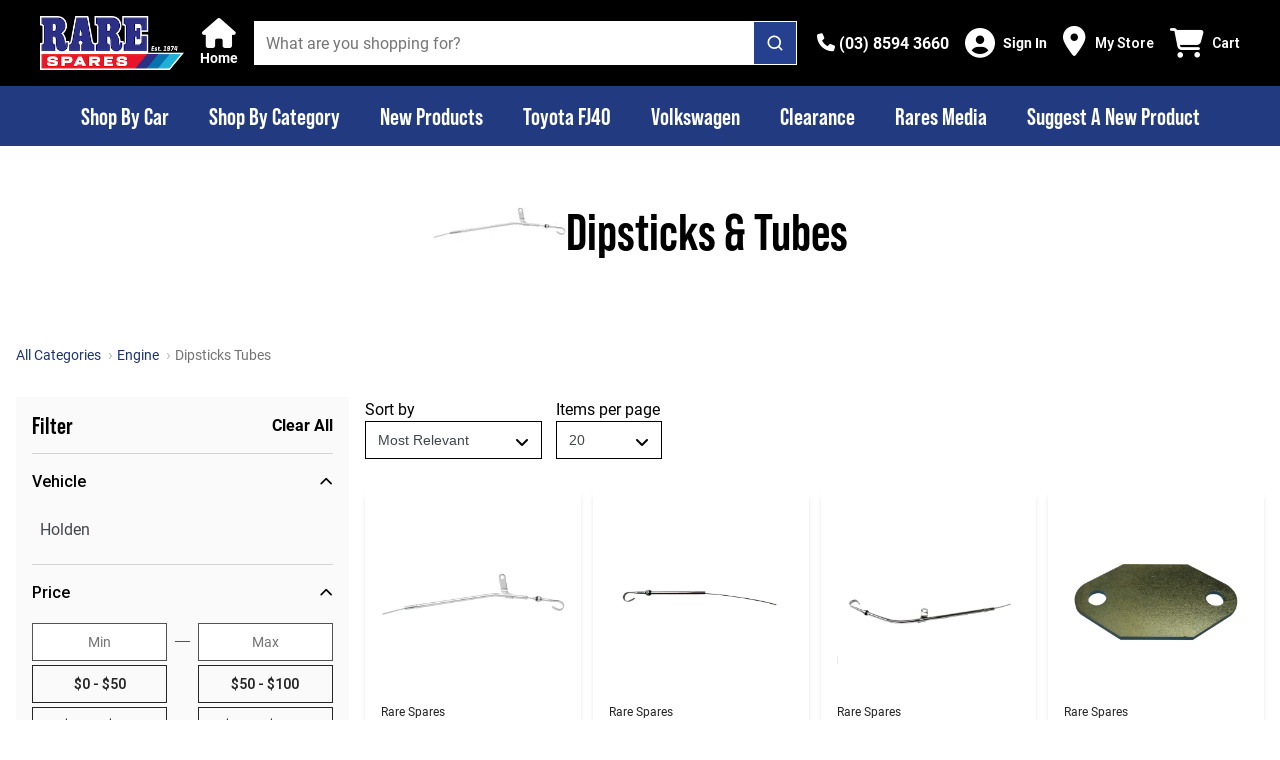

--- FILE ---
content_type: text/css; charset=UTF-8
request_url: https://www.rarespares.net.au/_nuxt/css/7fbe943.css
body_size: 59367
content:
@media(min-width:1024px){.smartphone-only[data-v-4d60e9aa]{display:none!important}}@media(max-width:1023px){.desktop-only[data-v-4d60e9aa]{display:none!important}}.text-black--variant[data-v-4d60e9aa],.text-black[data-v-4d60e9aa]{color:var(--c-dark)!important}.bg-black--variant[data-v-4d60e9aa],.bg-black[data-v-4d60e9aa]{background-color:var(--c-dark)!important}.text-white--variant[data-v-4d60e9aa],.text-white[data-v-4d60e9aa]{color:var(--c-white)!important}.bg-white--variant[data-v-4d60e9aa],.bg-white[data-v-4d60e9aa]{background-color:var(--c-white)!important}.text-primary[data-v-4d60e9aa]{color:var(--c-primary)!important}.text-primary--variant[data-v-4d60e9aa]{color:var(--c-primary-variant)!important}.bg-primary[data-v-4d60e9aa]{background-color:var(--c-primary)!important}.bg-primary--variant[data-v-4d60e9aa]{background-color:var(--c-primary-variant)!important}.text-secondary[data-v-4d60e9aa]{color:var(--c-secondary)!important}.text-secondary--variant[data-v-4d60e9aa]{color:var(--c-secondary-variant)!important}.bg-secondary[data-v-4d60e9aa]{background-color:var(--c-secondary)!important}.bg-secondary--variant[data-v-4d60e9aa]{background-color:var(--c-secondary-variant)!important}.text-light[data-v-4d60e9aa]{color:var(--c-light)!important}.text-light--variant[data-v-4d60e9aa]{color:var(--c-light-variant)!important}.bg-light[data-v-4d60e9aa]{background-color:var(--c-light)!important}.bg-light--variant[data-v-4d60e9aa]{background-color:var(--c-light-variant)!important}.text-dark[data-v-4d60e9aa]{color:var(--c-dark)!important}.text-dark--variant[data-v-4d60e9aa]{color:var(--c-dark-variant)!important}.bg-dark[data-v-4d60e9aa]{background-color:var(--c-dark)!important}.bg-dark--variant[data-v-4d60e9aa]{background-color:var(--c-dark-variant)!important}.text-info[data-v-4d60e9aa]{color:var(--c-info)!important}.text-info--variant[data-v-4d60e9aa]{color:var(--c-info-variant)!important}.bg-info[data-v-4d60e9aa]{background-color:var(--c-info)!important}.bg-info--variant[data-v-4d60e9aa]{background-color:var(--c-info-variant)!important}.text-success[data-v-4d60e9aa]{color:var(--c-success)!important}.text-success--variant[data-v-4d60e9aa]{color:var(--c-success-variant)!important}.bg-success[data-v-4d60e9aa]{background-color:var(--c-success)!important}.bg-success--variant[data-v-4d60e9aa]{background-color:var(--c-success-variant)!important}.text-warning[data-v-4d60e9aa]{color:var(--c-warning)!important}.text-warning--variant[data-v-4d60e9aa]{color:var(--c-warning-variant)!important}.bg-warning[data-v-4d60e9aa]{background-color:var(--c-warning)!important}.bg-warning--variant[data-v-4d60e9aa]{background-color:var(--c-warning-variant)!important}.text-danger[data-v-4d60e9aa]{color:var(--c-danger)!important}.text-danger--variant[data-v-4d60e9aa]{color:var(--c-danger-variant)!important}.bg-danger[data-v-4d60e9aa]{background-color:var(--c-danger)!important}.bg-danger--variant[data-v-4d60e9aa]{background-color:var(--c-danger-variant)!important}.error[data-v-4d60e9aa]{display:flex;flex-direction:column;justify-content:center;align-items:center;margin:var(--spacer-xxl) 0}.error__image[data-v-4d60e9aa]{--image-width:300px}.error__heading[data-v-4d60e9aa]{margin:var(--spacer-lg) 0}.error__back-button[data-v-4d60e9aa]{color:var(--c-white);text-decoration:none;text-transform:none}.nuxt-progress{position:fixed;top:0;left:0;right:0;height:2px;width:0;opacity:1;transition:width .1s,opacity .4s;background-color:#fff;z-index:999999}.nuxt-progress.nuxt-progress-notransition{transition:none}.nuxt-progress-failed{background-color:#fff}:root{--border-radius-md:4px;--deal-banner-height:60px;--header-footer-max-width:1300px;--container-max-width:1440px;--container-padding-x--desktop:150px;--container-padding-x--tablet:90px;--page-hero-heading-height:150px;--account-heading-font-size:30px;--account-details-max-width:450px;--logout-modal-width:540px;--page-heading-desktop-font-size:30px;--page-title-line-width:97px;--section-title-line-width:97px;--faq-max-width:540px;--hero-item-wrapper-height-mobile:340px;--hero-item-wrapper-height-tablet:450px;--hero-item-wrapper-height-desktop:530px;--hero-item-title-width-tablet:626px;--page-max-width:540px;--page-end-spacer:180px;--page-end-spacer-narrow:40px;--blog-post-meta-height:55px;--home-page-section-desc-max-width:600px;--container-xl-width:1140px;--container-md-width:728px;--container-sm-width:100%;--header-z-index:200;--modal-overlay-z-index:350;--mobile-filter-z-index:300;--mobile-navigation-menu-z-index:320;--modal-container-z-index:400;--modal-z-index:500;--tag-z-index:305;--website-banner-z-index:310;--input-font-size:var(--font-size--base);--sale-ribbon-color-red:#c90000;--sale-ribbon-color-yellow:#ffa800;--product-rating-star-color:var(--_c-rares-yellow-primary);--product-recommenders-description-color:#4d4d4d;--blog-post-header-border:#e5e7eb;--blog-post-related-category-color:#c1830b;--blog-post-related-desc-color:#75798a;--box-shadow-light:8px 0px 12px rgba(0,0,0,0.03),0px 8px 12px rgba(0,0,0,0.03);--c-neutral-50:#fafafa;--c-neutral-75:#f7f9fa;--c-neutral-100:#f5f5f5;--c-neutral-200:#e5e5e5;--c-neutral-300:#d4d4d4;--c-neutral-400:#a3a3a3;--c-neutral-500:#737373;--c-neutral-600:#525252;--c-neutral-700:#404040;--c-neutral-800:#262626;--c-neutral-900:#171717;--c-primary-50:#f2f4ff;--c-primary-100:#d9deff;--c-primary-500:#25408f;--c-primary-600:#213a80;--c-primary-700:#1d3471;--c-primary-800:#192e62;--c-primary-900:#142753;--c-tertiary-50:#ffe4e9;--c-tertiary-100:#ffbcc8;--c-tertiary-200:#ff929b;--c-tertiary-300:#ff6975;--c-tertiary-400:#ff4050;--c-tertiary-500:#ff1e2a;--c-tertiary-600:#e71825;--c-tertiary-700:#cf1220;--c-tertiary-800:#b70c1b;--c-tertiary-900:#7f080e;--c-scondary-50:#fffeed;--c-scondary-100:#fffdcf;--c-scondary-500:#fdf100;--c-scondary-600:#ffc20f;--c-scondary-700:#e18904;--c-support-50:#cd030e;--c-support-100:#e29500;--c-support-200:#329a0d;--c-white:#fff;--c-special-order:#2d9ed8;--c-made-to-order:#e17a00;--_c-rares-primary:#25408f;--_c-rares-primary-base:37,64,143;--_c-rares-primary-lighten:rgb(42.2416666667,73.0666666667,163.2583333333);--_c-rares-primary-darken:rgb(31.7583333333,54.9333333333,122.7416666667);--_c-rares-primary-variant:#3b5aa0;--_c-rares-primary-variant-base:59,90,160;--_c-rares-primary-variant-lighten:rgb(65.8698630137,100.4794520548,178.6301369863);--_c-rares-primary-variant-darken:rgb(52.1301369863,79.5205479452,141.3698630137);--_c-rares-primary-accent:#2e497f;--_c-rares-primary-accent-base:46,73,127;--_c-rares-primary-accent-lighten:#355492;--_c-rares-primary-accent-darken:#273e6c;--_c-rares-v2-primary:#ed1c24;--_c-rares-v2-primary-base:237,28,36;--_c-rares-v2-primary-lighten:rgb(238.8734693878,51.6265306122,58.793877551);--_c-rares-v2-primary-darken:rgb(221.9040816327,17.5959183673,25.4163265306);--_c-rares-gray-primary:grey;--_c-rares-gray-primary-base:128,128,128;--_c-rares-gray-primary-lighten:#8d8d8d;--_c-rares-gray-primary-darken:#737373;--_c-rares-gray-secondary:#666;--_c-rares-gray-secondary-base:102,102,102;--_c-rares-gray-secondary-lighten:#737373;--_c-rares-gray-secondary-darken:#595959;--_c-rares-gray-accent:#e6e6e6;--_c-rares-gray-accent-base:230,230,230;--_c-rares-gray-accent-lighten:#f3f3f3;--_c-rares-gray-accent-darken:#d9d9d9;--_c-rares-dark-primary:#000;--_c-rares-dark-primary-base:0,0,0;--_c-rares-dark-primary-lighten:#0d0d0d;--_c-rares-dark-primary-darken:#000;--_c-rares-dark-secondary:#333;--_c-rares-dark-secondary-base:51,51,51;--_c-rares-dark-secondary-lighten:#404040;--_c-rares-dark-secondary-darken:#262626;--_c-rares-light-primary:#f5f5f5;--_c-rares-light-primary-base:245,245,245;--_c-rares-light-primary-lighten:#fff;--_c-rares-light-primary-darken:#e8e8e8;--_c-rares-light-secondary:#fff;--_c-rares-light-secondary-base:255,255,255;--_c-rares-light-secondary-lighten:#fff;--_c-rares-light-secondary-darken:#f2f2f2;--_c-rares-yellow-primary:#f2a818;--_c-rares-yellow-primary-base:242,168,24;--_c-rares-yellow-primary-lighten:rgb(243.3586065574,177.0922131148,48.1413934426);--_c-rares-yellow-primary-darken:rgb(227.6864754098,154.7479508197,12.8135245902);--_c-rares-yellow-secondary:#fef8ec;--_c-rares-yellow-secondary-base:254,248,236;--_c-rares-yellow-secondary-lighten:#fff;--_c-rares-yellow-secondary-darken:#fdefd4;--_c-rares-yellow-accent:#916208;--_c-rares-yellow-accent-base:145,98,8;--_c-rares-yellow-accent-lighten:#a97209;--_c-rares-yellow-accent-darken:#795207;--_c-rares-green-primary:#3a9e15;--_c-rares-green-primary-base:58,158,21;--_c-rares-green-primary-lighten:rgb(66.2625698324,180.5083798883,23.9916201117);--_c-rares-green-primary-darken:rgb(49.7374301676,135.4916201117,18.0083798883);--_c-rares-green-secondary:#ebfdfd;--_c-rares-green-secondary-base:235,253,253;--_c-rares-green-secondary-lighten:#fff;--_c-rares-green-secondary-darken:#d4fbfb;--_c-rares-green-accent:#089171;--_c-rares-green-accent-base:8,145,113;--_c-rares-green-accent-lighten:#09a984;--_c-rares-green-accent-darken:#07795e;--_c-rares-dark:#17181c;--_c-rares-dark-base:23,24,28;--_c-rares-dark-lighten:rgb(34.5,36,42);--_c-rares-dark-darken:rgb(11.5,12,14);--_c-rares-dark-variant:#333;--_c-rares-dark-variant-base:51,51,51;--_c-rares-dark-variant-lighten:#404040;--_c-rares-dark-variant-darken:#262626;--_c-rares-text:#000;--_c-rares-text-base:0,0,0;--_c-rares-text-lighten:#0d0d0d;--_c-rares-text-darken:#000;--_c-rares-text-gray:#4d4d4d;--_c-rares-text-gray-base:77,77,77;--_c-rares-text-gray-lighten:rgb(89.75,89.75,89.75);--_c-rares-text-gray-darken:rgb(64.25,64.25,64.25);--_c-rares-text-muted:#bababa;--_c-rares-text-muted-base:186,186,186;--_c-rares-text-muted-lighten:#c7c7c7;--_c-rares-text-muted-darken:#adadad;--_c-rares-text-disabled:#ccc;--_c-rares-text-disabled-base:204,204,204;--_c-rares-text-disabled-lighten:#d9d9d9;--_c-rares-text-disabled-darken:#bfbfbf;--_c-rares-button-disabled:#e5e5e5;--_c-rares-button-disabled-base:229,229,229;--_c-rares-button-disabled-lighten:#f2f2f2;--_c-rares-button-disabled-darken:#d8d8d8;--_c-rares-background:#f9f9f9;--_c-rares-background-base:249,249,249;--_c-rares-background-lighten:#fff;--_c-rares-background-darken:#ececec;--_c-rares-background-secondary:#fbfbfb;--_c-rares-background-secondary-base:251,251,251;--_c-rares-background-secondary-lighten:#fff;--_c-rares-background-secondary-darken:#eee;--_c-rares-red-primary:#feeced;--_c-rares-red-primary-base:254,236,237;--_c-rares-red-primary-lighten:#fff;--_c-rares-red-primary-darken:rgb(252.725,211.775,214.05);--_c-rares-red-secondary:#fbd0d2;--_c-rares-red-secondary-base:251,208,210;--_c-rares-red-secondary-lighten:rgb(253,231.5,232.5);--_c-rares-red-secondary-darken:rgb(249,184.5,187.5);--_c-rares-dark-blog:#17181c;--_c-rares-dark-blog-base:23,24,28;--_c-rares-dark-blog-lighten:rgb(34.5,36,42);--_c-rares-dark-blog-darken:rgb(11.5,12,14);--c-black:#000;--c-body:var(--c-white);--c-text:var(--_c-rares-text);--c-text-gray:var(--_c-rares-text-gray);--c-text-muted:var(--_c-rares-text-muted);--c-text-disabled:var(--_c-rares-text-disabled);--c-button-disabled:var(--_c-rares-button-disabled);--c-background:var(--_c-rares-background);--c-background-variant:var(--_c-rares-background-secondary);--c-border:var(--_c-rares-gray-accent);--c-border-light:#ebe9e9;--c-border-light-variant:#fafafa;--c-primary:var(--_c-rares-primary);--c-primary-base:var(--_c-rares-primary-base);--c-primary-lighten:var(--_c-rares-primary-lighten);--c-primary-darken:var(--_c-rares-primary-darken);--c-primary-variant:var(--_c-rares-primary-variant);--c-primary-accent:var(--_c-rares-primary-accent);--c-v2-primary:var(--_c-rares-v2-primary);--c-v2-primary-base:var(--_c-rares-v2-primary-base);--c-v2-primary-lighten:var(--_c-rares-v2-primary-lighten);--c-v2-primary-darken:var(--_c-rares-v2-primary-darken);--c-light:var(--_c-rares-light-primary);--c-light-base:var(--_c-rares-light-primary-base);--c-light-lighten:var(--_c-rares-light-primary-lighten);--c-light-darken:var(--_c-rares-light-primary-darken);--c-light-variant:var(--_c-rares-light-secondary);--c-on-light:var(--c-black);--c-gray:var(--_c-rares-gray-primary);--c-gray-base:var(--_c-rares-gray-primary-base);--c-gray-lighten:var(--_c-rares-gray-primary-lighten);--c-gray-darken:var(--_c-rares-gray-primary-darken);--c-gray-variant:var(--_c-rares-gray-secondary);--c-on-gray:var(--c-black);--c-dark:var(--_c-rares-dark-primary);--c-dark-base:var(--_c-rares-dark-primary-base);--c-dark-lighten:var(--_c-rares-dark-primary-lighten);--c-dark-darken:var(--_c-rares-dark-primary-darken);--c-dark-variant:var(--_c-rares-dark-secondary);--c-on-dark:var(--_c-rares-light-secondary);--c-success:var(--_c-rares-green-primary);--c-success-base:var(--_c-rares-green-primary-base);--c-success-lighten:var(--_c-rares-green-primary-lighten);--c-success-darken:var(--_c-rares-green-primary-darken);--c-success-variant:var(--_c-rares-green-secondary);--c-success-secondary:#3d9d1c;--c-on-success:var(--_c-rares-green-accent);--c-fitment-tag:rgba(61,157,28,0.2);--c-warning:var(--_c-rares-yellow-primary);--c-warning-base:var(--_c-rares-yellow-primary-base);--c-warning-lighten:var(--_c-rares-yellow-primary-lighten);--c-warning-darken:var(--_c-rares-yellow-primary-darken);--c-warning-variant:var(--_c-rares-yellow-secondary);--c-on-warning:var(--_c-rares-yellow-accent);--c-danger:var(#ff232e);--c-danger-base:var(#ff232e -base);--c-danger-lighten:var(#ff232e -lighten);--c-danger-darken:var(#ff232e -darken);--c-danger-variant:var(--_c-rares-red-secondary);--c-on-danger:var(--_c-light-secondary);--c-primary-ultralight:var(--_c-rares-red-primary);--c-primary-ultralight-base:var(--_c-rares-red-primary-base);--c-primary-ultralight-lighten:var(--_c-rares-red-primary-lighten);--c-primary-ultralight-darken:var(--_c-rares-red-primary-darken);--_rares-font-family:"Roboto",sans-serif;--_rares-font-family-heading:"BebasNeueProBold",serif;--font-family--primary:var(--_rares-font-family);--font-family--secondary:var(--_rares-font-family);--font-family--heading:var(--_rares-font-family-heading);--heading-title-font-family:var(--_rares-font-family-heading);--product-stock-notification-button-background:var(--c-black);--overlay-background:rgba(0,0,0,0.75);--hero-item-wrapper-height-mobile:400px;--btn-add-to-cart-background:var(--c-black);--pagination-current-item-background-color:var(--c-black);--pagination-current-item-background-color-hover:var(--c-black);--pagination-item-background-color:var(--c-white);--pagination-item-background-color-hover:var(--c-neutral-100);--pagination-item-text-color-hover:var(--c-primary-500);--pagination-item-border-radius:0px;--pagination-items-row-gap:0rem;--product-card-border:none;--product-card-border-radius:0px;--product-card-box-shadow:0px 4px 6px -1px rgba(16,24,40,0.1),0px 2px 4px -2px rgba(16,24,40,0.1);--product-card-box-shadow-hover:0px 4px 11px rgba(29,31,34,0.25);--product-card-price-text-color:var(--c-text);--product-card-title-text-decoration-hover:none;--product-card-savings-text-color:var(--c-primary-700);--tab-element-border-radius:0px;--tab-element-primary-background-color:var(--c-primary);--tab-element-secondary-background-color:var(--c-black);--brand-card-background:var(--c-white);--brand-card-border:transparent;--container-padding-x--mobile:16px;--container-padding-x--tablet:32px;--container-padding-x--desktop:32px}@font-face{font-family:BebasNeueProBold;src:url(/_nuxt/fonts/BebasNeueProBold.dada6a3.woff2) format("woff2"),url(/_nuxt/fonts/BebasNeueProBold.b55213c.woff) format("woff")}#layout{box-sizing:border-box}@media(min-width:1024px){#layout{margin:auto}}@media(min-width:1024px){.smartphone-only[data-v-84a06b40]{display:none!important}}@media(max-width:1023px){.desktop-only[data-v-84a06b40]{display:none!important}}.text-black--variant[data-v-84a06b40],.text-black[data-v-84a06b40]{color:var(--c-dark)!important}.bg-black--variant[data-v-84a06b40],.bg-black[data-v-84a06b40]{background-color:var(--c-dark)!important}.text-white--variant[data-v-84a06b40],.text-white[data-v-84a06b40]{color:var(--c-white)!important}.bg-white--variant[data-v-84a06b40],.bg-white[data-v-84a06b40]{background-color:var(--c-white)!important}.text-primary[data-v-84a06b40]{color:var(--c-primary)!important}.text-primary--variant[data-v-84a06b40]{color:var(--c-primary-variant)!important}.bg-primary[data-v-84a06b40]{background-color:var(--c-primary)!important}.bg-primary--variant[data-v-84a06b40]{background-color:var(--c-primary-variant)!important}.text-secondary[data-v-84a06b40]{color:var(--c-secondary)!important}.text-secondary--variant[data-v-84a06b40]{color:var(--c-secondary-variant)!important}.bg-secondary[data-v-84a06b40]{background-color:var(--c-secondary)!important}.bg-secondary--variant[data-v-84a06b40]{background-color:var(--c-secondary-variant)!important}.text-light[data-v-84a06b40]{color:var(--c-light)!important}.text-light--variant[data-v-84a06b40]{color:var(--c-light-variant)!important}.bg-light[data-v-84a06b40]{background-color:var(--c-light)!important}.bg-light--variant[data-v-84a06b40]{background-color:var(--c-light-variant)!important}.text-dark[data-v-84a06b40]{color:var(--c-dark)!important}.text-dark--variant[data-v-84a06b40]{color:var(--c-dark-variant)!important}.bg-dark[data-v-84a06b40]{background-color:var(--c-dark)!important}.bg-dark--variant[data-v-84a06b40]{background-color:var(--c-dark-variant)!important}.text-info[data-v-84a06b40]{color:var(--c-info)!important}.text-info--variant[data-v-84a06b40]{color:var(--c-info-variant)!important}.bg-info[data-v-84a06b40]{background-color:var(--c-info)!important}.bg-info--variant[data-v-84a06b40]{background-color:var(--c-info-variant)!important}.text-success[data-v-84a06b40]{color:var(--c-success)!important}.text-success--variant[data-v-84a06b40]{color:var(--c-success-variant)!important}.bg-success[data-v-84a06b40]{background-color:var(--c-success)!important}.bg-success--variant[data-v-84a06b40]{background-color:var(--c-success-variant)!important}.text-warning[data-v-84a06b40]{color:var(--c-warning)!important}.text-warning--variant[data-v-84a06b40]{color:var(--c-warning-variant)!important}.bg-warning[data-v-84a06b40]{background-color:var(--c-warning)!important}.bg-warning--variant[data-v-84a06b40]{background-color:var(--c-warning-variant)!important}.text-danger[data-v-84a06b40]{color:var(--c-danger)!important}.text-danger--variant[data-v-84a06b40]{color:var(--c-danger-variant)!important}.bg-danger[data-v-84a06b40]{background-color:var(--c-danger)!important}.bg-danger--variant[data-v-84a06b40]{background-color:var(--c-danger-variant)!important}.address-block .name[data-v-84a06b40]{font:700 18px/20px var(--font-family--primary)}.address-block .addresses[data-v-84a06b40]{margin-bottom:20px}.address-block .addresses .address[data-v-84a06b40]{margin:0;font:16px/24px}@media(min-width:1024px){.smartphone-only[data-v-37a2b738]{display:none!important}}@media(max-width:1023px){.desktop-only[data-v-37a2b738]{display:none!important}}.text-black--variant[data-v-37a2b738],.text-black[data-v-37a2b738]{color:var(--c-dark)!important}.bg-black--variant[data-v-37a2b738],.bg-black[data-v-37a2b738]{background-color:var(--c-dark)!important}.text-white--variant[data-v-37a2b738],.text-white[data-v-37a2b738]{color:var(--c-white)!important}.bg-white--variant[data-v-37a2b738],.bg-white[data-v-37a2b738]{background-color:var(--c-white)!important}.text-primary[data-v-37a2b738]{color:var(--c-primary)!important}.text-primary--variant[data-v-37a2b738]{color:var(--c-primary-variant)!important}.bg-primary[data-v-37a2b738]{background-color:var(--c-primary)!important}.bg-primary--variant[data-v-37a2b738]{background-color:var(--c-primary-variant)!important}.text-secondary[data-v-37a2b738]{color:var(--c-secondary)!important}.text-secondary--variant[data-v-37a2b738]{color:var(--c-secondary-variant)!important}.bg-secondary[data-v-37a2b738]{background-color:var(--c-secondary)!important}.bg-secondary--variant[data-v-37a2b738]{background-color:var(--c-secondary-variant)!important}.text-light[data-v-37a2b738]{color:var(--c-light)!important}.text-light--variant[data-v-37a2b738]{color:var(--c-light-variant)!important}.bg-light[data-v-37a2b738]{background-color:var(--c-light)!important}.bg-light--variant[data-v-37a2b738]{background-color:var(--c-light-variant)!important}.text-dark[data-v-37a2b738]{color:var(--c-dark)!important}.text-dark--variant[data-v-37a2b738]{color:var(--c-dark-variant)!important}.bg-dark[data-v-37a2b738]{background-color:var(--c-dark)!important}.bg-dark--variant[data-v-37a2b738]{background-color:var(--c-dark-variant)!important}.text-info[data-v-37a2b738]{color:var(--c-info)!important}.text-info--variant[data-v-37a2b738]{color:var(--c-info-variant)!important}.bg-info[data-v-37a2b738]{background-color:var(--c-info)!important}.bg-info--variant[data-v-37a2b738]{background-color:var(--c-info-variant)!important}.text-success[data-v-37a2b738]{color:var(--c-success)!important}.text-success--variant[data-v-37a2b738]{color:var(--c-success-variant)!important}.bg-success[data-v-37a2b738]{background-color:var(--c-success)!important}.bg-success--variant[data-v-37a2b738]{background-color:var(--c-success-variant)!important}.text-warning[data-v-37a2b738]{color:var(--c-warning)!important}.text-warning--variant[data-v-37a2b738]{color:var(--c-warning-variant)!important}.bg-warning[data-v-37a2b738]{background-color:var(--c-warning)!important}.bg-warning--variant[data-v-37a2b738]{background-color:var(--c-warning-variant)!important}.text-danger[data-v-37a2b738]{color:var(--c-danger)!important}.text-danger--variant[data-v-37a2b738]{color:var(--c-danger-variant)!important}.bg-danger[data-v-37a2b738]{background-color:var(--c-danger)!important}.bg-danger--variant[data-v-37a2b738]{background-color:var(--c-danger-variant)!important}.remove-address-modal[data-v-37a2b738]{position:fixed;z-index:300;align-self:center;display:flex;align-items:center;height:100%}.remove-address-modal .heading[data-v-37a2b738]{padding:16px 16px 0;font-size:28px;line-height:32px}.remove-address-modal .close-icon[data-v-37a2b738]{font-size:24px;margin-top:6px}.remove-address-modal .address[data-v-37a2b738]{width:100%}.remove-address-modal .button-group[data-v-37a2b738]{display:flex;justify-content:space-between;grid-gap:20px;gap:20px;width:100%}.remove-address-modal .button-group button[data-v-37a2b738]{border:none;padding:14px 32px;font-weight:700;font-size:18px;line-height:20px;color:var(--c-support-50);background:none;flex:1}.remove-address-modal .button-group button[data-v-37a2b738]:disabled{opacity:.5}.remove-address-modal .button-group button.primary[data-v-37a2b738]{background:var(--c-black);color:var(--c-white)}.remove-address-modal[data-v-37a2b738] .sf-modal__container{z-index:var(--modal-z-index);width:auto;background:var(--c-neutral-50);position:relative}@media(min-width:768px){.remove-address-modal[data-v-37a2b738] .sf-modal__container{position:fixed;width:343px;--modal-width:29.375rem;--modal-top:50%;--modal-left:50%;--modal-bottom:none;--modal-right:none;--modal-transform:translate3d(-50%,-50%,0);--modal-height:auto;--modal-max-height:90%;--modal-content-padding:var(--spacer-sm) var(--spacer-lg)}}.remove-address-modal[data-v-37a2b738] .sf-modal__content{display:flex;flex-direction:column;align-items:center;box-sizing:border-box;width:calc(100vw - 32px);padding:16px}@media(min-width:768px){.remove-address-modal[data-v-37a2b738] .sf-modal__content{width:100%}}.remove-address-modal[data-v-37a2b738] .sf-modal__content>span{align-self:stretch}.remove-address-modal[data-v-37a2b738] .sf-modal__bar{display:none}.remove-address-modal[data-v-37a2b738] .sf-modal__close{display:block!important}@media(min-width:1024px){.smartphone-only[data-v-a2e764ce]{display:none!important}}@media(max-width:1023px){.desktop-only[data-v-a2e764ce]{display:none!important}}.text-black--variant[data-v-a2e764ce],.text-black[data-v-a2e764ce]{color:var(--c-dark)!important}.bg-black--variant[data-v-a2e764ce],.bg-black[data-v-a2e764ce]{background-color:var(--c-dark)!important}.text-white--variant[data-v-a2e764ce],.text-white[data-v-a2e764ce]{color:var(--c-white)!important}.bg-white--variant[data-v-a2e764ce],.bg-white[data-v-a2e764ce]{background-color:var(--c-white)!important}.text-primary[data-v-a2e764ce]{color:var(--c-primary)!important}.text-primary--variant[data-v-a2e764ce]{color:var(--c-primary-variant)!important}.bg-primary[data-v-a2e764ce]{background-color:var(--c-primary)!important}.bg-primary--variant[data-v-a2e764ce]{background-color:var(--c-primary-variant)!important}.text-secondary[data-v-a2e764ce]{color:var(--c-secondary)!important}.text-secondary--variant[data-v-a2e764ce]{color:var(--c-secondary-variant)!important}.bg-secondary[data-v-a2e764ce]{background-color:var(--c-secondary)!important}.bg-secondary--variant[data-v-a2e764ce]{background-color:var(--c-secondary-variant)!important}.text-light[data-v-a2e764ce]{color:var(--c-light)!important}.text-light--variant[data-v-a2e764ce]{color:var(--c-light-variant)!important}.bg-light[data-v-a2e764ce]{background-color:var(--c-light)!important}.bg-light--variant[data-v-a2e764ce]{background-color:var(--c-light-variant)!important}.text-dark[data-v-a2e764ce]{color:var(--c-dark)!important}.text-dark--variant[data-v-a2e764ce]{color:var(--c-dark-variant)!important}.bg-dark[data-v-a2e764ce]{background-color:var(--c-dark)!important}.bg-dark--variant[data-v-a2e764ce]{background-color:var(--c-dark-variant)!important}.text-info[data-v-a2e764ce]{color:var(--c-info)!important}.text-info--variant[data-v-a2e764ce]{color:var(--c-info-variant)!important}.bg-info[data-v-a2e764ce]{background-color:var(--c-info)!important}.bg-info--variant[data-v-a2e764ce]{background-color:var(--c-info-variant)!important}.text-success[data-v-a2e764ce]{color:var(--c-success)!important}.text-success--variant[data-v-a2e764ce]{color:var(--c-success-variant)!important}.bg-success[data-v-a2e764ce]{background-color:var(--c-success)!important}.bg-success--variant[data-v-a2e764ce]{background-color:var(--c-success-variant)!important}.text-warning[data-v-a2e764ce]{color:var(--c-warning)!important}.text-warning--variant[data-v-a2e764ce]{color:var(--c-warning-variant)!important}.bg-warning[data-v-a2e764ce]{background-color:var(--c-warning)!important}.bg-warning--variant[data-v-a2e764ce]{background-color:var(--c-warning-variant)!important}.text-danger[data-v-a2e764ce]{color:var(--c-danger)!important}.text-danger--variant[data-v-a2e764ce]{color:var(--c-danger-variant)!important}.bg-danger[data-v-a2e764ce]{background-color:var(--c-danger)!important}.bg-danger--variant[data-v-a2e764ce]{background-color:var(--c-danger-variant)!important}.container[data-v-a2e764ce]{box-sizing:border-box;max-width:var(--container-max-width);width:100%;margin:var(--container-margin-y--mobile,32px) auto;padding:0 var(--container-padding-x--mobile,16px)}@media(min-width:768px){.container[data-v-a2e764ce]{margin:var(--container-margin-y--tablet,32px) auto;padding:0 var(--container-padding-x--tablet,16px)}}@media(min-width:1200px){.container[data-v-a2e764ce]{padding:0 var(--container-padding-x--desktop,32px)}}@media(min-width:1024px){.smartphone-only[data-v-3822c55e]{display:none!important}}@media(max-width:1023px){.desktop-only[data-v-3822c55e]{display:none!important}}.text-black--variant[data-v-3822c55e],.text-black[data-v-3822c55e]{color:var(--c-dark)!important}.bg-black--variant[data-v-3822c55e],.bg-black[data-v-3822c55e]{background-color:var(--c-dark)!important}.text-white--variant[data-v-3822c55e],.text-white[data-v-3822c55e]{color:var(--c-white)!important}.bg-white--variant[data-v-3822c55e],.bg-white[data-v-3822c55e]{background-color:var(--c-white)!important}.text-primary[data-v-3822c55e]{color:var(--c-primary)!important}.text-primary--variant[data-v-3822c55e]{color:var(--c-primary-variant)!important}.bg-primary[data-v-3822c55e]{background-color:var(--c-primary)!important}.bg-primary--variant[data-v-3822c55e]{background-color:var(--c-primary-variant)!important}.text-secondary[data-v-3822c55e]{color:var(--c-secondary)!important}.text-secondary--variant[data-v-3822c55e]{color:var(--c-secondary-variant)!important}.bg-secondary[data-v-3822c55e]{background-color:var(--c-secondary)!important}.bg-secondary--variant[data-v-3822c55e]{background-color:var(--c-secondary-variant)!important}.text-light[data-v-3822c55e]{color:var(--c-light)!important}.text-light--variant[data-v-3822c55e]{color:var(--c-light-variant)!important}.bg-light[data-v-3822c55e]{background-color:var(--c-light)!important}.bg-light--variant[data-v-3822c55e]{background-color:var(--c-light-variant)!important}.text-dark[data-v-3822c55e]{color:var(--c-dark)!important}.text-dark--variant[data-v-3822c55e]{color:var(--c-dark-variant)!important}.bg-dark[data-v-3822c55e]{background-color:var(--c-dark)!important}.bg-dark--variant[data-v-3822c55e]{background-color:var(--c-dark-variant)!important}.text-info[data-v-3822c55e]{color:var(--c-info)!important}.text-info--variant[data-v-3822c55e]{color:var(--c-info-variant)!important}.bg-info[data-v-3822c55e]{background-color:var(--c-info)!important}.bg-info--variant[data-v-3822c55e]{background-color:var(--c-info-variant)!important}.text-success[data-v-3822c55e]{color:var(--c-success)!important}.text-success--variant[data-v-3822c55e]{color:var(--c-success-variant)!important}.bg-success[data-v-3822c55e]{background-color:var(--c-success)!important}.bg-success--variant[data-v-3822c55e]{background-color:var(--c-success-variant)!important}.text-warning[data-v-3822c55e]{color:var(--c-warning)!important}.text-warning--variant[data-v-3822c55e]{color:var(--c-warning-variant)!important}.bg-warning[data-v-3822c55e]{background-color:var(--c-warning)!important}.bg-warning--variant[data-v-3822c55e]{background-color:var(--c-warning-variant)!important}.text-danger[data-v-3822c55e]{color:var(--c-danger)!important}.text-danger--variant[data-v-3822c55e]{color:var(--c-danger-variant)!important}.bg-danger[data-v-3822c55e]{background-color:var(--c-danger)!important}.bg-danger--variant[data-v-3822c55e]{background-color:var(--c-danger-variant)!important}.email-subscription[data-v-3822c55e]{background:var(--c-black)}.email-subscription__action[data-v-3822c55e]{display:flex;flex-direction:column;flex-wrap:nowrap;width:100%;grid-gap:16px;gap:16px}@media(min-width:768px){.email-subscription__action[data-v-3822c55e]{flex-direction:row;width:unset}}.email-subscription__action--input-wrap[data-v-3822c55e]{width:100%}@media(min-width:768px){.email-subscription__action--input-wrap[data-v-3822c55e]{width:auto}}.email-subscription__action--success-icon[data-v-3822c55e]{stroke:var(--c-success)}.email-subscription__action--error-icon[data-v-3822c55e]{stroke:var(--c-danger)}.email-subscription__action--result-message[data-v-3822c55e]{display:flex;grid-gap:var(--spacer-2xs);gap:var(--spacer-2xs);font-size:var(--font-size--sm)}.sf-call-to-action[data-v-3822c55e]{--call-to-action-background:var(--c-black);--call-to-action-padding:0;--call-to-action-title-color:var(--c-white);--call-to-action-title-font-size:20px;--call-to-action-title-font-line-height:24px;--call-to-action-title-margin:0 0 16px 0;--call-to-action-title-font-family:var(--font-family--heading);--call-to-action-description-color:var(--c-gray-variant);--call-to-action-description-font-size:var(--font-size--xs);--call-to-action-description-margin:0 0 var(--spacer-sm) 0;--call-to-action-description-font-line-height:140%;--call-to-action-text-container-width:unset;--call-to-action-align-items:center}@media(min-width:768px){.sf-call-to-action[data-v-3822c55e]{--call-to-action-text-container-flex:2;--call-to-action-title-margin:0;--call-to-action-title-font-size:32px!important;--call-to-action-title-font-line-height:36px!important}}@media(min-width:1024px){.sf-call-to-action[data-v-3822c55e]{--call-to-action-description-margin:0}}@media(min-width:1200px){.sf-call-to-action[data-v-3822c55e]{--call-to-action-title-margin:0 0 var(--spacer-xs) 0;--call-to-action-description-margin:0;--call-to-action-title-font-size:30px;--call-to-action-description-font-size:var(--font-size--lg)}}.sf-button[data-v-3822c55e]{--button-padding:var(--spacer-xs) var(--spacer-base);--button-border-radius:0;--button-text-decoration:none;--button-text-transform:capitalize;--button-border:1px solid var(--c-primary);--button-font-size:14px;--button-height:36px;--button-font-line-height:20px;--loader-spinner-stroke:var(--c-white)}@media(min-width:768px){.sf-button[data-v-3822c55e]{--button-padding:16px 20px;--button-font-line-height:20px;--button-font-size:18px;--button-height:52px}}.sf-input[data-v-3822c55e]{--input-border-width:1px;--input-border-style:solid;--input-border-color:var(--c-border);--input-padding:8px 12px;--input-font-size:14px;--input-line-height:20px;--input-height:36px;margin:0;background:var(--c-white)}@media(min-width:768px){.sf-input[data-v-3822c55e]{--input-padding:12px;--input-font-size:18px;--input-line-height:28px}}[data-v-3822c55e] .sf-input__wrapper{padding-top:0;margin:0}.sf-input[data-v-3822c55e] input{line-height:20px}@media(min-width:768px){.sf-input[data-v-3822c55e] input{line-height:28px}}@media(min-width:768px){.sf-input[data-v-3822c55e]{--input-padding:12px;--input-height:52px;--input-width:518px}}[data-v-3822c55e] .sf-call-to-action{grid-gap:16px;gap:16px}@media(min-width:768px){[data-v-3822c55e]{flex-direction:row;justify-content:space-between}}@media(min-width:1024px){.smartphone-only[data-v-fe53c7d6]{display:none!important}}@media(max-width:1023px){.desktop-only[data-v-fe53c7d6]{display:none!important}}.text-black--variant[data-v-fe53c7d6],.text-black[data-v-fe53c7d6]{color:var(--c-dark)!important}.bg-black--variant[data-v-fe53c7d6],.bg-black[data-v-fe53c7d6]{background-color:var(--c-dark)!important}.text-white--variant[data-v-fe53c7d6],.text-white[data-v-fe53c7d6]{color:var(--c-white)!important}.bg-white--variant[data-v-fe53c7d6],.bg-white[data-v-fe53c7d6]{background-color:var(--c-white)!important}.text-primary[data-v-fe53c7d6]{color:var(--c-primary)!important}.text-primary--variant[data-v-fe53c7d6]{color:var(--c-primary-variant)!important}.bg-primary[data-v-fe53c7d6]{background-color:var(--c-primary)!important}.bg-primary--variant[data-v-fe53c7d6]{background-color:var(--c-primary-variant)!important}.text-secondary[data-v-fe53c7d6]{color:var(--c-secondary)!important}.text-secondary--variant[data-v-fe53c7d6]{color:var(--c-secondary-variant)!important}.bg-secondary[data-v-fe53c7d6]{background-color:var(--c-secondary)!important}.bg-secondary--variant[data-v-fe53c7d6]{background-color:var(--c-secondary-variant)!important}.text-light[data-v-fe53c7d6]{color:var(--c-light)!important}.text-light--variant[data-v-fe53c7d6]{color:var(--c-light-variant)!important}.bg-light[data-v-fe53c7d6]{background-color:var(--c-light)!important}.bg-light--variant[data-v-fe53c7d6]{background-color:var(--c-light-variant)!important}.text-dark[data-v-fe53c7d6]{color:var(--c-dark)!important}.text-dark--variant[data-v-fe53c7d6]{color:var(--c-dark-variant)!important}.bg-dark[data-v-fe53c7d6]{background-color:var(--c-dark)!important}.bg-dark--variant[data-v-fe53c7d6]{background-color:var(--c-dark-variant)!important}.text-info[data-v-fe53c7d6]{color:var(--c-info)!important}.text-info--variant[data-v-fe53c7d6]{color:var(--c-info-variant)!important}.bg-info[data-v-fe53c7d6]{background-color:var(--c-info)!important}.bg-info--variant[data-v-fe53c7d6]{background-color:var(--c-info-variant)!important}.text-success[data-v-fe53c7d6]{color:var(--c-success)!important}.text-success--variant[data-v-fe53c7d6]{color:var(--c-success-variant)!important}.bg-success[data-v-fe53c7d6]{background-color:var(--c-success)!important}.bg-success--variant[data-v-fe53c7d6]{background-color:var(--c-success-variant)!important}.text-warning[data-v-fe53c7d6]{color:var(--c-warning)!important}.text-warning--variant[data-v-fe53c7d6]{color:var(--c-warning-variant)!important}.bg-warning[data-v-fe53c7d6]{background-color:var(--c-warning)!important}.bg-warning--variant[data-v-fe53c7d6]{background-color:var(--c-warning-variant)!important}.text-danger[data-v-fe53c7d6]{color:var(--c-danger)!important}.text-danger--variant[data-v-fe53c7d6]{color:var(--c-danger-variant)!important}.bg-danger[data-v-fe53c7d6]{background-color:var(--c-danger)!important}.bg-danger--variant[data-v-fe53c7d6]{background-color:var(--c-danger-variant)!important}.footer-container[data-v-fe53c7d6]{max-width:var(--header-footer-max-width);box-sizing:border-box;margin:0 auto}.footer[data-v-fe53c7d6]{padding:0;--container-padding-x--mobile:32px;--container-padding-x--tablet:32px;--container-padding-x--desktop:64px}.footer__wrap[data-v-fe53c7d6]{width:100%;display:flex;flex-direction:column;align-items:flex-start}@media(min-width:1024px){.footer__wrap[data-v-fe53c7d6]{justify-content:space-between;flex-direction:row;flex-wrap:wrap;padding-top:var(--spacer-4xl);padding-bottom:var(--spacer-4lg)}}.footer__menus-and-socials[data-v-fe53c7d6]{width:100%}@media(min-width:1024px){.footer__menus-and-socials[data-v-fe53c7d6]{display:flex;align-items:flex-start}}.footer__menus[data-v-fe53c7d6]{display:grid;grid-template-columns:repeat(2,1fr);grid-gap:32px;gap:32px;margin-bottom:32px;flex:1}@media(min-width:768px){.footer__menus[data-v-fe53c7d6]{grid-template-columns:repeat(4,1fr);margin-bottom:64px}}.footer__menu[data-v-fe53c7d6]{--menu-item-font-size:16px;--menu-item-label-color:var(--c-white);--menu-item-font-family:var(--font-family--primary);--menu-item-mobile-nav-icon-display:none;margin-right:var(--spacer-4sm)}.footer__menu[data-v-fe53c7d6] .sf-menu-item:hover{--menu-item-label-color:var(--c-text-muted)}.footer__menu--heading[data-v-fe53c7d6]{--heading-title-font-family:var(--font-family--heading);--heading-title-color:var(--c-white);--heading-title-font-size:24px;--heading-title-font-line-height:28px;--heading-title-margin:0 0 var(--spacer-4sm);--heading-text-align:left}@media(min-width:576px){.footer__menu[data-v-fe53c7d6]{margin-right:var(--spacer-4lg)}}@media(min-width:1024px){.footer__menu[data-v-fe53c7d6]{margin-right:var(--spacer-4xl)}.footer__menu--heading[data-v-fe53c7d6]{--heading-title-font-size:24px;--heading-title-margin:0 0 16px 0}}.footer__socials[data-v-fe53c7d6]{display:flex;flex-direction:column;align-items:center;margin-bottom:32px;order:1}@media(min-width:768px){.footer__socials[data-v-fe53c7d6]{order:2}}.footer__socials .sf-heading[data-v-fe53c7d6]{--heading-title-margin:0 0 16px 0;padding-bottom:0}.footer__socials--item[data-v-fe53c7d6]{color:var(--c-white);font-size:30px}.footer__socials--item[data-v-fe53c7d6]:not(:last-child){margin-right:var(--spacer-3base)}.footer__socials--items[data-v-fe53c7d6]{display:flex;align-items:center}@media(min-width:1024px){.footer__socials[data-v-fe53c7d6]{display:block;margin-top:0}.footer__socials .sf-heading[data-v-fe53c7d6]{--heading-title-margin:0 0 var(--spacer-4sm)}}.footer__copyright[data-v-fe53c7d6]{color:var(--c-white);font-size:14px;line-height:20px;text-align:center}[data-v-fe53c7d6] .sf-list__item .sf-menu-item{margin-bottom:var(--spacer-3xs)}[data-v-fe53c7d6] .sf-footer__container{display:flex;flex-direction:column;background:var(--c-text)}@media(min-width:1024px){.smartphone-only[data-v-34358f56]{display:none!important}}@media(max-width:1023px){.desktop-only[data-v-34358f56]{display:none!important}}.text-black--variant[data-v-34358f56],.text-black[data-v-34358f56]{color:var(--c-dark)!important}.bg-black--variant[data-v-34358f56],.bg-black[data-v-34358f56]{background-color:var(--c-dark)!important}.text-white--variant[data-v-34358f56],.text-white[data-v-34358f56]{color:var(--c-white)!important}.bg-white--variant[data-v-34358f56],.bg-white[data-v-34358f56]{background-color:var(--c-white)!important}.text-primary[data-v-34358f56]{color:var(--c-primary)!important}.text-primary--variant[data-v-34358f56]{color:var(--c-primary-variant)!important}.bg-primary[data-v-34358f56]{background-color:var(--c-primary)!important}.bg-primary--variant[data-v-34358f56]{background-color:var(--c-primary-variant)!important}.text-secondary[data-v-34358f56]{color:var(--c-secondary)!important}.text-secondary--variant[data-v-34358f56]{color:var(--c-secondary-variant)!important}.bg-secondary[data-v-34358f56]{background-color:var(--c-secondary)!important}.bg-secondary--variant[data-v-34358f56]{background-color:var(--c-secondary-variant)!important}.text-light[data-v-34358f56]{color:var(--c-light)!important}.text-light--variant[data-v-34358f56]{color:var(--c-light-variant)!important}.bg-light[data-v-34358f56]{background-color:var(--c-light)!important}.bg-light--variant[data-v-34358f56]{background-color:var(--c-light-variant)!important}.text-dark[data-v-34358f56]{color:var(--c-dark)!important}.text-dark--variant[data-v-34358f56]{color:var(--c-dark-variant)!important}.bg-dark[data-v-34358f56]{background-color:var(--c-dark)!important}.bg-dark--variant[data-v-34358f56]{background-color:var(--c-dark-variant)!important}.text-info[data-v-34358f56]{color:var(--c-info)!important}.text-info--variant[data-v-34358f56]{color:var(--c-info-variant)!important}.bg-info[data-v-34358f56]{background-color:var(--c-info)!important}.bg-info--variant[data-v-34358f56]{background-color:var(--c-info-variant)!important}.text-success[data-v-34358f56]{color:var(--c-success)!important}.text-success--variant[data-v-34358f56]{color:var(--c-success-variant)!important}.bg-success[data-v-34358f56]{background-color:var(--c-success)!important}.bg-success--variant[data-v-34358f56]{background-color:var(--c-success-variant)!important}.text-warning[data-v-34358f56]{color:var(--c-warning)!important}.text-warning--variant[data-v-34358f56]{color:var(--c-warning-variant)!important}.bg-warning[data-v-34358f56]{background-color:var(--c-warning)!important}.bg-warning--variant[data-v-34358f56]{background-color:var(--c-warning-variant)!important}.text-danger[data-v-34358f56]{color:var(--c-danger)!important}.text-danger--variant[data-v-34358f56]{color:var(--c-danger-variant)!important}.bg-danger[data-v-34358f56]{background-color:var(--c-danger)!important}.bg-danger--variant[data-v-34358f56]{background-color:var(--c-danger-variant)!important}.user-account-inner[data-v-34358f56]{display:contents}@media(min-width:1024px){.user-account-inner[data-v-34358f56]{display:inline-block;text-align:left}}.user-account-logout-text[data-v-34358f56]{display:none}@media(min-width:1024px){.user-account-logout-text[data-v-34358f56]{display:block;color:#fff;font-size:12px;line-height:16px;font-weight:400}}.my-account-icon[data-v-34358f56]{color:#000;font-size:24px;padding:0 12px 0 24px}[data-v-34358f56] .my-account-header h3{font-size:28px;line-height:32px}.account-dropdown__modal--name[data-v-34358f56]{color:#000}.account-dropdown[data-v-34358f56]{--dropdown-position:relative;--dropdown-container-position:absolute;--dropdown-container-width:auto;--dropdown-animation-enter:none;--dropdown-animation-leave:none}.account-dropdown__list[data-v-34358f56]{display:flex;flex-direction:column;color:var(--c-black)}.account-dropdown__item[data-v-34358f56]{display:block;width:100%;text-decoration:none;text-align:left;font-size:var(--font-size--sm);font-weight:var(--font-weight--normal);padding:8px 0}.account-dropdown__item[data-v-34358f56]:hover{color:var(--c-primary-700)}.account-dropdown__button[data-v-34358f56]{flex-flow:column nowrap}@media(min-width:1024px){.account-dropdown__button[data-v-34358f56]{flex-flow:row nowrap}}.account-dropdown__button--open[data-v-34358f56]{--button-background:var(--c-neutral-800);padding:22px 10px;margin:-22px -10px}.account-dropdown__highlighter[data-v-34358f56]{width:100%;height:1px;margin:var(--spacer-2xs) 0 var(--spacer-4sm) 0;background:var(--c-gray)}.account-dropdown__title[data-v-34358f56]{letter-spacing:-.08em;color:var(--c-black);text-align:left}.account-dropdown__user-account[data-v-34358f56]{color:var(--c-white);font-weight:var(--font-weight--bold);font-size:var(--font-size--xs)}@media(min-width:1024px){.account-dropdown__user-account[data-v-34358f56]{font-size:14px}}.account-dropdown__user-icon[data-v-34358f56]{flex-direction:column;display:flex;font-size:var(--font-size--lg);color:var(--c-white);margin-bottom:4px}@media(min-width:1024px){.account-dropdown__user-icon[data-v-34358f56]{flex-direction:row;margin-right:8.5px;margin-bottom:0;font-size:var(--font-size--2xl)}}.account-dropdown__user-icon--open[data-v-34358f56]{filter:invert(1)}.account-dropdown__modal[data-v-34358f56]{--modal-index:300}.account-dropdown__modal--top[data-v-34358f56]{justify-content:flex-start;align-items:center;display:flex;background:var(--c-neutral-50);padding:var(--spacer-base) 0}.account-dropdown__modal--text[data-v-34358f56]{text-align:left}.account-dropdown__modal--text p[data-v-34358f56]{margin:0}.account-dropdown__modal--icon[data-v-34358f56]{padding:0 var(--spacer-3base)}.login-link[data-v-34358f56]{display:flex;flex-direction:column;align-items:center;white-space:nowrap}@media(min-width:1024px){.login-link[data-v-34358f56]{flex-direction:row}}[data-v-34358f56] .sf-button{flex-direction:column}@media(min-width:1024px){[data-v-34358f56] .sf-button{flex-direction:row}}[data-v-34358f56] .sf-dropdown__container{border-radius:0;margin-top:6px;z-index:var(--modal-z-index);left:0;padding:16px 32px}@media(min-width:768px){[data-v-34358f56] .sf-dropdown__container{top:55px}}@media(min-width:1024px){[data-v-34358f56] .sf-dropdown__container{top:96px;box-shadow:0 4px 8px rgba(0,0,0,.1);width:-moz-max-content;width:max-content}}[data-v-34358f56] .sf-dropdown__cancel,[data-v-34358f56] .sf-dropdown__overlay{display:none}[data-v-34358f56] .sf-modal__close{display:block!important}@media(min-width:1024px){.smartphone-only[data-v-6e0204a6]{display:none!important}}@media(max-width:1023px){.desktop-only[data-v-6e0204a6]{display:none!important}}.text-black--variant[data-v-6e0204a6],.text-black[data-v-6e0204a6]{color:var(--c-dark)!important}.bg-black--variant[data-v-6e0204a6],.bg-black[data-v-6e0204a6]{background-color:var(--c-dark)!important}.text-white--variant[data-v-6e0204a6],.text-white[data-v-6e0204a6]{color:var(--c-white)!important}.bg-white--variant[data-v-6e0204a6],.bg-white[data-v-6e0204a6]{background-color:var(--c-white)!important}.text-primary[data-v-6e0204a6]{color:var(--c-primary)!important}.text-primary--variant[data-v-6e0204a6]{color:var(--c-primary-variant)!important}.bg-primary[data-v-6e0204a6]{background-color:var(--c-primary)!important}.bg-primary--variant[data-v-6e0204a6]{background-color:var(--c-primary-variant)!important}.text-secondary[data-v-6e0204a6]{color:var(--c-secondary)!important}.text-secondary--variant[data-v-6e0204a6]{color:var(--c-secondary-variant)!important}.bg-secondary[data-v-6e0204a6]{background-color:var(--c-secondary)!important}.bg-secondary--variant[data-v-6e0204a6]{background-color:var(--c-secondary-variant)!important}.text-light[data-v-6e0204a6]{color:var(--c-light)!important}.text-light--variant[data-v-6e0204a6]{color:var(--c-light-variant)!important}.bg-light[data-v-6e0204a6]{background-color:var(--c-light)!important}.bg-light--variant[data-v-6e0204a6]{background-color:var(--c-light-variant)!important}.text-dark[data-v-6e0204a6]{color:var(--c-dark)!important}.text-dark--variant[data-v-6e0204a6]{color:var(--c-dark-variant)!important}.bg-dark[data-v-6e0204a6]{background-color:var(--c-dark)!important}.bg-dark--variant[data-v-6e0204a6]{background-color:var(--c-dark-variant)!important}.text-info[data-v-6e0204a6]{color:var(--c-info)!important}.text-info--variant[data-v-6e0204a6]{color:var(--c-info-variant)!important}.bg-info[data-v-6e0204a6]{background-color:var(--c-info)!important}.bg-info--variant[data-v-6e0204a6]{background-color:var(--c-info-variant)!important}.text-success[data-v-6e0204a6]{color:var(--c-success)!important}.text-success--variant[data-v-6e0204a6]{color:var(--c-success-variant)!important}.bg-success[data-v-6e0204a6]{background-color:var(--c-success)!important}.bg-success--variant[data-v-6e0204a6]{background-color:var(--c-success-variant)!important}.text-warning[data-v-6e0204a6]{color:var(--c-warning)!important}.text-warning--variant[data-v-6e0204a6]{color:var(--c-warning-variant)!important}.bg-warning[data-v-6e0204a6]{background-color:var(--c-warning)!important}.bg-warning--variant[data-v-6e0204a6]{background-color:var(--c-warning-variant)!important}.text-danger[data-v-6e0204a6]{color:var(--c-danger)!important}.text-danger--variant[data-v-6e0204a6]{color:var(--c-danger-variant)!important}.bg-danger[data-v-6e0204a6]{background-color:var(--c-danger)!important}.bg-danger--variant[data-v-6e0204a6]{background-color:var(--c-danger-variant)!important}.mega-menu-card[data-v-6e0204a6]{--lh:24px;display:flex;flex-direction:column;align-items:flex-start;justify-content:center;width:290px;height:100%;transition:all .3s ease-in-out;font-size:16px;line-height:var(--lh)}.mega-menu-card .image[data-v-6e0204a6]{--image-width:290px;--image-height:182px;-o-object-fit:cover;object-fit:cover;border-radius:4px;margin-bottom:16px;overflow:hidden}.mega-menu-card .heading[data-v-6e0204a6]{font-weight:700;margin-bottom:8px}.mega-menu-card .description[data-v-6e0204a6]{--max-lines:4;height:calc(var(--lh)*var(--max-lines));overflow:hidden;position:relative;font-weight:400;margin-bottom:8px}.mega-menu-card .button-link[data-v-6e0204a6]{font-size:14px;line-height:20px;font-weight:700;color:var(--c-white);background:var(--c-black);padding:8px 16px;width:-moz-fit-content;width:fit-content;text-transform:capitalize}@media(min-width:1024px){.smartphone-only[data-v-7db573d5]{display:none!important}}@media(max-width:1023px){.desktop-only[data-v-7db573d5]{display:none!important}}.text-black--variant[data-v-7db573d5],.text-black[data-v-7db573d5]{color:var(--c-dark)!important}.bg-black--variant[data-v-7db573d5],.bg-black[data-v-7db573d5]{background-color:var(--c-dark)!important}.text-white--variant[data-v-7db573d5],.text-white[data-v-7db573d5]{color:var(--c-white)!important}.bg-white--variant[data-v-7db573d5],.bg-white[data-v-7db573d5]{background-color:var(--c-white)!important}.text-primary[data-v-7db573d5]{color:var(--c-primary)!important}.text-primary--variant[data-v-7db573d5]{color:var(--c-primary-variant)!important}.bg-primary[data-v-7db573d5]{background-color:var(--c-primary)!important}.bg-primary--variant[data-v-7db573d5]{background-color:var(--c-primary-variant)!important}.text-secondary[data-v-7db573d5]{color:var(--c-secondary)!important}.text-secondary--variant[data-v-7db573d5]{color:var(--c-secondary-variant)!important}.bg-secondary[data-v-7db573d5]{background-color:var(--c-secondary)!important}.bg-secondary--variant[data-v-7db573d5]{background-color:var(--c-secondary-variant)!important}.text-light[data-v-7db573d5]{color:var(--c-light)!important}.text-light--variant[data-v-7db573d5]{color:var(--c-light-variant)!important}.bg-light[data-v-7db573d5]{background-color:var(--c-light)!important}.bg-light--variant[data-v-7db573d5]{background-color:var(--c-light-variant)!important}.text-dark[data-v-7db573d5]{color:var(--c-dark)!important}.text-dark--variant[data-v-7db573d5]{color:var(--c-dark-variant)!important}.bg-dark[data-v-7db573d5]{background-color:var(--c-dark)!important}.bg-dark--variant[data-v-7db573d5]{background-color:var(--c-dark-variant)!important}.text-info[data-v-7db573d5]{color:var(--c-info)!important}.text-info--variant[data-v-7db573d5]{color:var(--c-info-variant)!important}.bg-info[data-v-7db573d5]{background-color:var(--c-info)!important}.bg-info--variant[data-v-7db573d5]{background-color:var(--c-info-variant)!important}.text-success[data-v-7db573d5]{color:var(--c-success)!important}.text-success--variant[data-v-7db573d5]{color:var(--c-success-variant)!important}.bg-success[data-v-7db573d5]{background-color:var(--c-success)!important}.bg-success--variant[data-v-7db573d5]{background-color:var(--c-success-variant)!important}.text-warning[data-v-7db573d5]{color:var(--c-warning)!important}.text-warning--variant[data-v-7db573d5]{color:var(--c-warning-variant)!important}.bg-warning[data-v-7db573d5]{background-color:var(--c-warning)!important}.bg-warning--variant[data-v-7db573d5]{background-color:var(--c-warning-variant)!important}.text-danger[data-v-7db573d5]{color:var(--c-danger)!important}.text-danger--variant[data-v-7db573d5]{color:var(--c-danger-variant)!important}.bg-danger[data-v-7db573d5]{background-color:var(--c-danger)!important}.bg-danger--variant[data-v-7db573d5]{background-color:var(--c-danger-variant)!important}@media(min-width:768px){.navigation-menu-item[data-v-7db573d5]{padding-bottom:var(--navigation-menu-item-padding-bottom,0);--navigation-menu-item-text-colour:var(--c-white)}}.navigation-menu-item__cta[data-v-7db573d5],.navigation-menu-item__link[data-v-7db573d5],.navigation-menu-item__menu-button[data-v-7db573d5]{display:flex;justify-content:space-between;width:100%;padding:6px 0;font-size:16px;line-height:24px;color:var(--c-black);margin:0;text-decoration:none;text-transform:capitalize;box-sizing:border-box}@media(min-width:768px){.navigation-menu-item__cta[data-v-7db573d5]:hover,.navigation-menu-item__link[data-v-7db573d5]:hover,.navigation-menu-item__menu-button[data-v-7db573d5]:hover{background:#fff;color:#000}}@media(min-width:768px){.navigation-menu-item__cta--active[data-v-7db573d5],.navigation-menu-item__link--active[data-v-7db573d5],.navigation-menu-item__menu-button--active[data-v-7db573d5]{font-weight:var(--navigation-menu-item-active-font-weight,var(--font-weight--bold));color:var(--navigation-menu-item-active-colour,var(--c-white));-webkit-text-decoration:var(--navigation-menu-item-active-text-decoration,none);text-decoration:var(--navigation-menu-item-active-text-decoration,none)}}@media(min-width:768px){.navigation-menu-item__cta[data-v-7db573d5],.navigation-menu-item__link[data-v-7db573d5],.navigation-menu-item__menu-button[data-v-7db573d5]{border:none;padding:8px 20px;font-size:24px;line-height:28px}}.navigation-menu-item__menu-button[data-v-7db573d5]{margin:0;--button-font-weight:normal}@media(min-width:768px){.navigation-menu-item__menu-button[data-v-7db573d5]{min-width:var(--navigation-menu-item-button-min-width,200px)}}@media(min-width:768px){.navigation-menu-item__menu-button--active[data-v-7db573d5]{background:#fff;color:#000}}@media(min-width:768px){.navigation-menu-item__menu-button-icon[data-v-7db573d5]{display:none}}.navigation-menu-item__list[data-v-7db573d5]{display:none}.navigation-menu-item__list--active[data-v-7db573d5]{padding-left:var(--spacer-4sm);background:var(--c-background-variant);display:block}@media(min-width:768px){.navigation-menu-item__list--active[data-v-7db573d5],.navigation-menu-item__list[data-v-7db573d5]{display:none}}@media(min-width:1024px){.smartphone-only[data-v-60747b5e]{display:none!important}}@media(max-width:1023px){.desktop-only[data-v-60747b5e]{display:none!important}}.text-black--variant[data-v-60747b5e],.text-black[data-v-60747b5e]{color:var(--c-dark)!important}.bg-black--variant[data-v-60747b5e],.bg-black[data-v-60747b5e]{background-color:var(--c-dark)!important}.text-white--variant[data-v-60747b5e],.text-white[data-v-60747b5e]{color:var(--c-white)!important}.bg-white--variant[data-v-60747b5e],.bg-white[data-v-60747b5e]{background-color:var(--c-white)!important}.text-primary[data-v-60747b5e]{color:var(--c-primary)!important}.text-primary--variant[data-v-60747b5e]{color:var(--c-primary-variant)!important}.bg-primary[data-v-60747b5e]{background-color:var(--c-primary)!important}.bg-primary--variant[data-v-60747b5e]{background-color:var(--c-primary-variant)!important}.text-secondary[data-v-60747b5e]{color:var(--c-secondary)!important}.text-secondary--variant[data-v-60747b5e]{color:var(--c-secondary-variant)!important}.bg-secondary[data-v-60747b5e]{background-color:var(--c-secondary)!important}.bg-secondary--variant[data-v-60747b5e]{background-color:var(--c-secondary-variant)!important}.text-light[data-v-60747b5e]{color:var(--c-light)!important}.text-light--variant[data-v-60747b5e]{color:var(--c-light-variant)!important}.bg-light[data-v-60747b5e]{background-color:var(--c-light)!important}.bg-light--variant[data-v-60747b5e]{background-color:var(--c-light-variant)!important}.text-dark[data-v-60747b5e]{color:var(--c-dark)!important}.text-dark--variant[data-v-60747b5e]{color:var(--c-dark-variant)!important}.bg-dark[data-v-60747b5e]{background-color:var(--c-dark)!important}.bg-dark--variant[data-v-60747b5e]{background-color:var(--c-dark-variant)!important}.text-info[data-v-60747b5e]{color:var(--c-info)!important}.text-info--variant[data-v-60747b5e]{color:var(--c-info-variant)!important}.bg-info[data-v-60747b5e]{background-color:var(--c-info)!important}.bg-info--variant[data-v-60747b5e]{background-color:var(--c-info-variant)!important}.text-success[data-v-60747b5e]{color:var(--c-success)!important}.text-success--variant[data-v-60747b5e]{color:var(--c-success-variant)!important}.bg-success[data-v-60747b5e]{background-color:var(--c-success)!important}.bg-success--variant[data-v-60747b5e]{background-color:var(--c-success-variant)!important}.text-warning[data-v-60747b5e]{color:var(--c-warning)!important}.text-warning--variant[data-v-60747b5e]{color:var(--c-warning-variant)!important}.bg-warning[data-v-60747b5e]{background-color:var(--c-warning)!important}.bg-warning--variant[data-v-60747b5e]{background-color:var(--c-warning-variant)!important}.text-danger[data-v-60747b5e]{color:var(--c-danger)!important}.text-danger--variant[data-v-60747b5e]{color:var(--c-danger-variant)!important}.bg-danger[data-v-60747b5e]{background-color:var(--c-danger)!important}.bg-danger--variant[data-v-60747b5e]{background-color:var(--c-danger-variant)!important}.cards[data-v-60747b5e]{display:none}@media(min-width:768px){.cards[data-v-60747b5e]{display:flex;flex-direction:column;grid-gap:16px;gap:16px;padding-right:62px}}.cards .cards-title[data-v-60747b5e]{color:var(--c-neutral-800);font-size:20px;line-height:24px;font-weight:700;margin-bottom:0}.cards .card-row[data-v-60747b5e]{display:flex;flex-direction:row;grid-gap:32px;gap:32px}.back-link[data-v-60747b5e]{margin-bottom:10px;width:-moz-fit-content;width:fit-content}@media(min-width:768px){.back-link[data-v-60747b5e]{display:none}}.back-link .icon[data-v-60747b5e]{margin-right:16px}.back-link span[data-v-60747b5e]{font-weight:700;font-size:18px;line-height:20px}.navigation-expanded-menu[data-v-60747b5e]{box-shadow:0 var(--spacer-2xs) var(--spacer-xs) rgba(0,0,0,.1);z-index:var(--modal-z-index)}@media(min-width:768px){.navigation-expanded-menu.navigation-menu__navigation-expanded-menu[data-v-60747b5e]{height:478px;overflow-x:auto}}.navigation-expanded-menu__wrap[data-v-60747b5e]{display:flex;grid-gap:var(--spacer-lg);gap:var(--spacer-lg);margin:0 auto}@media(min-width:768px){.navigation-expanded-menu__wrap[data-v-60747b5e]{grid-gap:0;gap:0}}.navigation-expanded-menu__column[data-v-60747b5e]{display:flex;flex-direction:column;flex:0 1 100%}@media(min-width:768px){.navigation-expanded-menu__column[data-v-60747b5e]{position:relative;flex:0 0 33%;text-transform:capitalize;overflow-y:auto;direction:rtl;height:414px;max-width:300px;padding:0 32px;border-right:1px solid var(--c-neutral-200)}.navigation-expanded-menu__column.last-visible-column[data-v-60747b5e]{border-right:0}}@media(min-width:768px){.navigation-expanded-menu__title-container[data-v-60747b5e]{position:sticky;top:0;z-index:1;background:var(--c-white);direction:ltr;display:flex;justify-content:space-between;align-items:center;margin-bottom:var(--spacer-sm);padding-left:20px;padding-bottom:8px}}.navigation-expanded-menu__title[data-v-60747b5e]{margin:0 0 8px;color:var(--c-black);font-family:var(--font-family--heading);font-size:24px;line-height:28px}@media(min-width:768px){.navigation-expanded-menu__title[data-v-60747b5e]{margin:0}}.navigation-expanded-menu__view-link[data-v-60747b5e]{display:none;padding-left:var(--spacer-xxl);color:var(--c-primary);text-decoration:underline;font-size:var(--font-size--xs)}@media(min-width:768px){.navigation-expanded-menu__view-link[data-v-60747b5e]{display:inline;font-size:12px;line-height:16px;font-weight:700;margin-right:4px;white-space:nowrap}}.navigation-expanded-menu__view-link-logo[data-v-60747b5e]{height:var(--font-size--2xs);width:var(--font-size--2xs);margin-left:var(--spacer-2xs)}.navigation-expanded-menu__view-link-logo path[data-v-60747b5e]{fill:var(--c-primary)}.navigation-expanded-menu__navigation-menu-item[data-v-60747b5e]{direction:ltr;--navigation-menu-item-text-colour:var(--c-dark);--navigation-menu-item-font-weight:var(--font-weight--normal);--navigation-menu-item-active-colour:var(--c-primary);--navigation-menu-item-active-font-weight:var(--font-weight--normal);--navigation-menu-item-active-text-decoration:underline;--navigation-menu-item-button-min-width:180px;--navigation-menu-item-padding-bottom:var(--spacer-3sm);--navigation-menu-item-icon-display:block}@media(min-width:768px){.navigation-expanded-menu[data-v-60747b5e] .navigation-menu-item{padding:0}.navigation-expanded-menu[data-v-60747b5e] .navigation-menu-item__cta,.navigation-expanded-menu[data-v-60747b5e] .navigation-menu-item__link,.navigation-expanded-menu[data-v-60747b5e] .navigation-menu-item__menu-button{font-size:16px;line-height:28px;padding:4px 0 0 20px}}@media(min-width:768px)and (min-width:768px){.navigation-expanded-menu[data-v-60747b5e] .navigation-menu-item__cta--active,.navigation-expanded-menu[data-v-60747b5e] .navigation-menu-item__link--active,.navigation-expanded-menu[data-v-60747b5e] .navigation-menu-item__menu-button--active{color:var(--c-primary-700);text-decoration:none;font-weight:700}}@media(min-width:1024px){.smartphone-only[data-v-5b5a4e88]{display:none!important}}@media(max-width:1023px){.desktop-only[data-v-5b5a4e88]{display:none!important}}.text-black--variant[data-v-5b5a4e88],.text-black[data-v-5b5a4e88]{color:var(--c-dark)!important}.bg-black--variant[data-v-5b5a4e88],.bg-black[data-v-5b5a4e88]{background-color:var(--c-dark)!important}.text-white--variant[data-v-5b5a4e88],.text-white[data-v-5b5a4e88]{color:var(--c-white)!important}.bg-white--variant[data-v-5b5a4e88],.bg-white[data-v-5b5a4e88]{background-color:var(--c-white)!important}.text-primary[data-v-5b5a4e88]{color:var(--c-primary)!important}.text-primary--variant[data-v-5b5a4e88]{color:var(--c-primary-variant)!important}.bg-primary[data-v-5b5a4e88]{background-color:var(--c-primary)!important}.bg-primary--variant[data-v-5b5a4e88]{background-color:var(--c-primary-variant)!important}.text-secondary[data-v-5b5a4e88]{color:var(--c-secondary)!important}.text-secondary--variant[data-v-5b5a4e88]{color:var(--c-secondary-variant)!important}.bg-secondary[data-v-5b5a4e88]{background-color:var(--c-secondary)!important}.bg-secondary--variant[data-v-5b5a4e88]{background-color:var(--c-secondary-variant)!important}.text-light[data-v-5b5a4e88]{color:var(--c-light)!important}.text-light--variant[data-v-5b5a4e88]{color:var(--c-light-variant)!important}.bg-light[data-v-5b5a4e88]{background-color:var(--c-light)!important}.bg-light--variant[data-v-5b5a4e88]{background-color:var(--c-light-variant)!important}.text-dark[data-v-5b5a4e88]{color:var(--c-dark)!important}.text-dark--variant[data-v-5b5a4e88]{color:var(--c-dark-variant)!important}.bg-dark[data-v-5b5a4e88]{background-color:var(--c-dark)!important}.bg-dark--variant[data-v-5b5a4e88]{background-color:var(--c-dark-variant)!important}.text-info[data-v-5b5a4e88]{color:var(--c-info)!important}.text-info--variant[data-v-5b5a4e88]{color:var(--c-info-variant)!important}.bg-info[data-v-5b5a4e88]{background-color:var(--c-info)!important}.bg-info--variant[data-v-5b5a4e88]{background-color:var(--c-info-variant)!important}.text-success[data-v-5b5a4e88]{color:var(--c-success)!important}.text-success--variant[data-v-5b5a4e88]{color:var(--c-success-variant)!important}.bg-success[data-v-5b5a4e88]{background-color:var(--c-success)!important}.bg-success--variant[data-v-5b5a4e88]{background-color:var(--c-success-variant)!important}.text-warning[data-v-5b5a4e88]{color:var(--c-warning)!important}.text-warning--variant[data-v-5b5a4e88]{color:var(--c-warning-variant)!important}.bg-warning[data-v-5b5a4e88]{background-color:var(--c-warning)!important}.bg-warning--variant[data-v-5b5a4e88]{background-color:var(--c-warning-variant)!important}.text-danger[data-v-5b5a4e88]{color:var(--c-danger)!important}.text-danger--variant[data-v-5b5a4e88]{color:var(--c-danger-variant)!important}.bg-danger[data-v-5b5a4e88]{background-color:var(--c-danger)!important}.bg-danger--variant[data-v-5b5a4e88]{background-color:var(--c-danger-variant)!important}@media(min-width:1024px){[data-v-5b5a4e88] .desktop-menu-bar .navigation-menu-item__cta,[data-v-5b5a4e88] .desktop-menu-bar .navigation-menu-item__link,[data-v-5b5a4e88] .desktop-menu-bar .navigation-menu-item__menu-button{white-space:nowrap;font-family:var(--font-family--heading);font-size:24px;line-height:28px;color:var(--c-white);padding:16px 20px}[data-v-5b5a4e88] .desktop-menu-bar .navigation-menu-item__cta--active,[data-v-5b5a4e88] .desktop-menu-bar .navigation-menu-item__cta:hover,[data-v-5b5a4e88] .desktop-menu-bar .navigation-menu-item__link--active,[data-v-5b5a4e88] .desktop-menu-bar .navigation-menu-item__link:hover,[data-v-5b5a4e88] .desktop-menu-bar .navigation-menu-item__menu-button--active,[data-v-5b5a4e88] .desktop-menu-bar .navigation-menu-item__menu-button:hover{color:var(--c-black)}[data-v-5b5a4e88] .desktop-expanded{padding:0}[data-v-5b5a4e88] .desktop-expanded .navigation-menu-item__cta,[data-v-5b5a4e88] .desktop-expanded .navigation-menu-item__link,[data-v-5b5a4e88] .desktop-expanded .navigation-menu-item__menu-button{font-size:16px;line-height:28px;padding:4px 0 0 20px;font-family:var(--font-family--primary);color:var(--c-black)}[data-v-5b5a4e88] .desktop-expanded .navigation-menu-item__cta:hover,[data-v-5b5a4e88] .desktop-expanded .navigation-menu-item__link:hover,[data-v-5b5a4e88] .desktop-expanded .navigation-menu-item__menu-button:hover{color:var(--c-black);font-weight:400}[data-v-5b5a4e88] .desktop-expanded .navigation-menu-item__cta--active,[data-v-5b5a4e88] .desktop-expanded .navigation-menu-item__cta--active:hover,[data-v-5b5a4e88] .desktop-expanded .navigation-menu-item__link--active,[data-v-5b5a4e88] .desktop-expanded .navigation-menu-item__link--active:hover,[data-v-5b5a4e88] .desktop-expanded .navigation-menu-item__menu-button--active,[data-v-5b5a4e88] .desktop-expanded .navigation-menu-item__menu-button--active:hover{color:var(--c-primary-700);text-decoration:none;font-weight:700}}@media(min-width:1024px){.navigation-menu[data-v-5b5a4e88]{border-bottom:1px solid var(--c-white)}}.navigation-menu__menu-button[data-v-5b5a4e88]{display:flex;width:100%;flex-flow:column;margin-top:var(--spacer-2xs);color:var(--c-white);font-size:14px;line-height:18px;font-weight:var(--font-weight--bold);grid-gap:4px 0;gap:4px 0}@media(min-width:1024px){.navigation-menu__menu-button[data-v-5b5a4e88]{display:none}}.navigation-menu__items[data-v-5b5a4e88]{background:var(--c-white);position:fixed;top:0;left:0;right:0;z-index:var(--mobile-navigation-menu-z-index);transition:transform .4s ease;transform:translate3d(-150%,0,0);height:100%;overflow:hidden}.navigation-menu__items--active[data-v-5b5a4e88]{transform:translateZ(0)}@media(min-width:1024px){.navigation-menu__items[data-v-5b5a4e88]{height:unset;overflow:unset;position:static;transform:none;transition:none;background:none;z-index:200}}.navigation-menu__items-list[data-v-5b5a4e88]{overflow-y:auto;overflow-x:hidden;height:calc(100% - 100px);padding:16px}@media(min-width:1024px){.navigation-menu__items-list[data-v-5b5a4e88]{display:flex;align-items:center;justify-content:space-between;max-height:none;height:unset;padding:0}}.navigation-menu__items-list>.navigation-menu__items-list-item[data-v-5b5a4e88]{margin-bottom:8px}@media(min-width:1024px){.navigation-menu__items-list>.navigation-menu__items-list-item[data-v-5b5a4e88]{margin-bottom:0}}.navigation-menu__items-list-item[data-v-5b5a4e88]{--navigation-menu-item-button-min-width:auto}@media(min-width:1024px){.navigation-menu__items-list-item[data-v-5b5a4e88]{--navigation-menu-item-icon-display:none}}.navigation-menu__items-list-item--account[data-v-5b5a4e88]{display:block}@media(min-width:1024px){.navigation-menu__items-list-item--account[data-v-5b5a4e88]{display:none}}.navigation-menu__items-list-item-section-heading h2[data-v-5b5a4e88]{font-size:28px;line-height:36px;text-align:left;font-family:var(--font-family--heading)}.navigation-menu__items-header[data-v-5b5a4e88]{display:flex;padding:16px 21px;align-items:center;justify-content:space-between;background:var(--c-black)}@media(min-width:1024px){.navigation-menu__items-header[data-v-5b5a4e88]{display:none}}.navigation-menu__items-header .icon[data-v-5b5a4e88]{font-size:16px;color:var(--c-white)}.navigation-menu__items-heading[data-v-5b5a4e88]{margin:auto;padding:0;font-family:var(--font-family--heading);font-size:28px;line-height:36px;color:var(--c-white)}.navigation-menu__items-heading a[data-v-5b5a4e88],.navigation-menu__items-heading button[data-v-5b5a4e88]{color:var(--c-white);display:inline-block;font-family:var(--font-family--heading);font-size:28px;line-height:36px}.navigation-menu__items-heading a[data-v-5b5a4e88]{text-decoration:none}.navigation-menu__navigation-expanded-menu[data-v-5b5a4e88]{position:absolute;background:var(--c-white);top:68px;left:0;right:0;height:100%;overflow-y:auto;overflow-x:hidden;padding:16px}@media(min-width:1024px){.navigation-menu__navigation-expanded-menu[data-v-5b5a4e88]{display:block;height:unset;top:100%;left:0;right:0;background:var(--c-white);padding-left:40px}}.navigation-menu__close-button[data-v-5b5a4e88]{height:32px;width:32px}.navigation-menu__close-button .icon[data-v-5b5a4e88]{height:22px}.navigation-menu__items-header-title[data-v-5b5a4e88]{display:flex;flex-direction:row;align-items:center;grid-gap:12px;gap:12px;text-transform:capitalize;color:var(--c-white)}.navigation-menu__menu-icon[data-v-5b5a4e88]{padding-top:var(--spacer-2xs)}.navigation-menu__menu-icon svg[data-v-5b5a4e88]{height:var(--font-size--2xl);width:var(--font-size--2xl)}.navigation-menu__menu-icon rect[data-v-5b5a4e88]{fill:var(--c-black)}.navigation-menu__arrow-icon[data-v-5b5a4e88]{height:var(--font-size--2xl);width:var(--font-size--2xl)}.navigation-menu__arrow-icon path[data-v-5b5a4e88]{stroke:var(--c-black)}[data-v-5b5a4e88] .sf-button{transition:none}@media(min-width:1024px){.smartphone-only[data-v-4bcd2ff6]{display:none!important}}@media(max-width:1023px){.desktop-only[data-v-4bcd2ff6]{display:none!important}}.text-black--variant[data-v-4bcd2ff6],.text-black[data-v-4bcd2ff6]{color:var(--c-dark)!important}.bg-black--variant[data-v-4bcd2ff6],.bg-black[data-v-4bcd2ff6]{background-color:var(--c-dark)!important}.text-white--variant[data-v-4bcd2ff6],.text-white[data-v-4bcd2ff6]{color:var(--c-white)!important}.bg-white--variant[data-v-4bcd2ff6],.bg-white[data-v-4bcd2ff6]{background-color:var(--c-white)!important}.text-primary[data-v-4bcd2ff6]{color:var(--c-primary)!important}.text-primary--variant[data-v-4bcd2ff6]{color:var(--c-primary-variant)!important}.bg-primary[data-v-4bcd2ff6]{background-color:var(--c-primary)!important}.bg-primary--variant[data-v-4bcd2ff6]{background-color:var(--c-primary-variant)!important}.text-secondary[data-v-4bcd2ff6]{color:var(--c-secondary)!important}.text-secondary--variant[data-v-4bcd2ff6]{color:var(--c-secondary-variant)!important}.bg-secondary[data-v-4bcd2ff6]{background-color:var(--c-secondary)!important}.bg-secondary--variant[data-v-4bcd2ff6]{background-color:var(--c-secondary-variant)!important}.text-light[data-v-4bcd2ff6]{color:var(--c-light)!important}.text-light--variant[data-v-4bcd2ff6]{color:var(--c-light-variant)!important}.bg-light[data-v-4bcd2ff6]{background-color:var(--c-light)!important}.bg-light--variant[data-v-4bcd2ff6]{background-color:var(--c-light-variant)!important}.text-dark[data-v-4bcd2ff6]{color:var(--c-dark)!important}.text-dark--variant[data-v-4bcd2ff6]{color:var(--c-dark-variant)!important}.bg-dark[data-v-4bcd2ff6]{background-color:var(--c-dark)!important}.bg-dark--variant[data-v-4bcd2ff6]{background-color:var(--c-dark-variant)!important}.text-info[data-v-4bcd2ff6]{color:var(--c-info)!important}.text-info--variant[data-v-4bcd2ff6]{color:var(--c-info-variant)!important}.bg-info[data-v-4bcd2ff6]{background-color:var(--c-info)!important}.bg-info--variant[data-v-4bcd2ff6]{background-color:var(--c-info-variant)!important}.text-success[data-v-4bcd2ff6]{color:var(--c-success)!important}.text-success--variant[data-v-4bcd2ff6]{color:var(--c-success-variant)!important}.bg-success[data-v-4bcd2ff6]{background-color:var(--c-success)!important}.bg-success--variant[data-v-4bcd2ff6]{background-color:var(--c-success-variant)!important}.text-warning[data-v-4bcd2ff6]{color:var(--c-warning)!important}.text-warning--variant[data-v-4bcd2ff6]{color:var(--c-warning-variant)!important}.bg-warning[data-v-4bcd2ff6]{background-color:var(--c-warning)!important}.bg-warning--variant[data-v-4bcd2ff6]{background-color:var(--c-warning-variant)!important}.text-danger[data-v-4bcd2ff6]{color:var(--c-danger)!important}.text-danger--variant[data-v-4bcd2ff6]{color:var(--c-danger-variant)!important}.bg-danger[data-v-4bcd2ff6]{background-color:var(--c-danger)!important}.bg-danger--variant[data-v-4bcd2ff6]{background-color:var(--c-danger-variant)!important}.product-card-container[data-v-4bcd2ff6]{height:100%}.stock-status[data-v-4bcd2ff6]{display:flex;flex-direction:row;align-items:center;justify-content:center;margin-bottom:4px}@media(min-width:768px){.stock-status[data-v-4bcd2ff6]{margin-bottom:0;justify-content:flex-start}}.stock-status .icon[data-v-4bcd2ff6]{color:var(--c-support-200);font-size:16px;width:16px;height:16px;margin-right:8px;margin-left:8px}@media(min-width:768px){.stock-status .icon[data-v-4bcd2ff6]{font-size:24px;width:24px;height:24px;margin-right:8px}}.stock-status .icon.out-of-stock[data-v-4bcd2ff6]{color:var(--c-support-50)}.stock-status .status[data-v-4bcd2ff6]{font-weight:var(--font-weight--bold);font-size:12px;line-height:16px}@media(min-width:768px){.stock-status .status[data-v-4bcd2ff6]{font-size:14px;line-height:20px}}.stock-status .status-secondary[data-v-4bcd2ff6]{font-size:12px;line-height:16px}.product-card[data-v-4bcd2ff6]{--price-old-color:var(--c-primary-accent);--product-card-height:100%;--product-card-max-width:none;box-shadow:0 4px 6px -1px rgba(16,24,40,.1),0 2px 4px -2px rgba(16,24,40,.1);--product-card-transition:none;--product-card-image-height:auto;--product-card-image-height:var(--products-grid-item-image-height,100%);--product-card-image-width:var(--products-grid-item-image-width,100%);--product-card-padding:8px;display:flex;flex-direction:column}@media(min-width:768px){.product-card[data-v-4bcd2ff6]{--product-card-padding:16px;--product-card-image-height:var(--products-grid-item-image-height,100%);--product-card-image-width:var(--products-grid-item-image-width,100%)}}.product-card__title[data-v-4bcd2ff6]{--link-text-decoration:none;margin:var(--spacer-xs) 0;overflow:hidden}.product-card__price[data-v-4bcd2ff6]{margin-top:auto;display:grid;align-items:center;justify-content:center;grid-template-areas:"now old" "savings savings";grid-template-columns:auto 1fr;grid-column-gap:4px;-moz-column-gap:4px;column-gap:4px}.product-card__price-now[data-v-4bcd2ff6]{grid-area:now;display:flex;align-items:center;font-size:28px;font-weight:700;line-height:32px;font-family:var(--font-family--heading)}@media(min-width:768px){.product-card__price-now[data-v-4bcd2ff6]{font-size:32px;font-weight:700;line-height:36px}}.product-card__price-old[data-v-4bcd2ff6]{grid-area:old;font-size:12px;line-height:20px;font-weight:400;height:-moz-fit-content;height:fit-content;color:var(--c-black);display:flex;align-items:center}.product-card__price-savings[data-v-4bcd2ff6]{grid-area:savings;color:var(--c-primary-700);font-size:12px;font-weight:700;line-height:16px}@media(min-width:768px){.product-card__price-savings[data-v-4bcd2ff6]{font-size:14px;line-height:20px}}.product-card__link[data-v-4bcd2ff6]{font-size:14px;line-height:20px;display:block;font-weight:700;margin:var(--spacer-2xs) 0;word-break:break-word;color:var(--c-black)}@media(min-width:768px){.product-card__link[data-v-4bcd2ff6]{font-size:18px;line-height:20px}}.product-card__cta[data-v-4bcd2ff6]{margin:var(--spacer-xs) var(--spacer-base) var(--spacer-base);width:auto}.product-card__cta.sf-button[data-v-4bcd2ff6]{border-radius:4px;--button-background:var(--c-background);color:var(--c-primary);text-decoration:none;border:1px solid var(--c-primary)}.product-card__vendor[data-v-4bcd2ff6]{display:block;font-size:12px;font-weight:700;line-height:16px;color:var(--c-black)}.product-card__part-number[data-v-4bcd2ff6]{display:block;font-size:12px;font-weight:400;line-height:16px;color:var(--c-neutral-500)}.product-card__rating[data-v-4bcd2ff6]{margin:8px 0}.product-card[data-v-4bcd2ff6] .loader>div{display:flex;align-items:center}.product-card[data-v-4bcd2ff6] .base-image{-o-object-fit:contain;object-fit:contain;aspect-ratio:1;display:block}.product-card[data-v-4bcd2ff6] .base-image img{display:block}.product-card[data-v-4bcd2ff6] .base-product-card__link{display:inline-flex;width:10rem}.product-card[data-v-4bcd2ff6] .base-product-card__badge{position:absolute;text-transform:uppercase;top:0;right:0;left:unset;color:var(--c-white);padding:4px 8px;background:var(--c-primary-700);font-weight:700;font-size:12px;line-height:16px;text-align:center}@media(min-width:768px){.product-card[data-v-4bcd2ff6] .base-product-card__badge{font-size:18px;line-height:20px}}.product-card[data-v-4bcd2ff6] .base-product-card__image-wrapper{--product-card-image-wrapper-margin:0px;width:100%;aspect-ratio:1;display:flex;justify-content:center;align-items:center;margin-bottom:16px}.search-results-popular__list-item{--list-item-color:var(--c-gray-variant);padding:2px 0}.search-results-popular__list-item button{padding:0;border:none;background:none}.search-results-popular__list-item a,.search-results-popular__list-item button{font-size:18px;line-height:32px}@media(min-width:768px){.search-results-popular__list-item a,.search-results-popular__list-item button{font-size:14px;line-height:20px;cursor:pointer}}.search-results-popular__list-item em{color:#000;font-weight:700;font-style:normal}@media(min-width:1024px){.smartphone-only[data-v-b05605fe]{display:none!important}}@media(max-width:1023px){.desktop-only[data-v-b05605fe]{display:none!important}}.text-black--variant[data-v-b05605fe],.text-black[data-v-b05605fe]{color:var(--c-dark)!important}.bg-black--variant[data-v-b05605fe],.bg-black[data-v-b05605fe]{background-color:var(--c-dark)!important}.text-white--variant[data-v-b05605fe],.text-white[data-v-b05605fe]{color:var(--c-white)!important}.bg-white--variant[data-v-b05605fe],.bg-white[data-v-b05605fe]{background-color:var(--c-white)!important}.text-primary[data-v-b05605fe]{color:var(--c-primary)!important}.text-primary--variant[data-v-b05605fe]{color:var(--c-primary-variant)!important}.bg-primary[data-v-b05605fe]{background-color:var(--c-primary)!important}.bg-primary--variant[data-v-b05605fe]{background-color:var(--c-primary-variant)!important}.text-secondary[data-v-b05605fe]{color:var(--c-secondary)!important}.text-secondary--variant[data-v-b05605fe]{color:var(--c-secondary-variant)!important}.bg-secondary[data-v-b05605fe]{background-color:var(--c-secondary)!important}.bg-secondary--variant[data-v-b05605fe]{background-color:var(--c-secondary-variant)!important}.text-light[data-v-b05605fe]{color:var(--c-light)!important}.text-light--variant[data-v-b05605fe]{color:var(--c-light-variant)!important}.bg-light[data-v-b05605fe]{background-color:var(--c-light)!important}.bg-light--variant[data-v-b05605fe]{background-color:var(--c-light-variant)!important}.text-dark[data-v-b05605fe]{color:var(--c-dark)!important}.text-dark--variant[data-v-b05605fe]{color:var(--c-dark-variant)!important}.bg-dark[data-v-b05605fe]{background-color:var(--c-dark)!important}.bg-dark--variant[data-v-b05605fe]{background-color:var(--c-dark-variant)!important}.text-info[data-v-b05605fe]{color:var(--c-info)!important}.text-info--variant[data-v-b05605fe]{color:var(--c-info-variant)!important}.bg-info[data-v-b05605fe]{background-color:var(--c-info)!important}.bg-info--variant[data-v-b05605fe]{background-color:var(--c-info-variant)!important}.text-success[data-v-b05605fe]{color:var(--c-success)!important}.text-success--variant[data-v-b05605fe]{color:var(--c-success-variant)!important}.bg-success[data-v-b05605fe]{background-color:var(--c-success)!important}.bg-success--variant[data-v-b05605fe]{background-color:var(--c-success-variant)!important}.text-warning[data-v-b05605fe]{color:var(--c-warning)!important}.text-warning--variant[data-v-b05605fe]{color:var(--c-warning-variant)!important}.bg-warning[data-v-b05605fe]{background-color:var(--c-warning)!important}.bg-warning--variant[data-v-b05605fe]{background-color:var(--c-warning-variant)!important}.text-danger[data-v-b05605fe]{color:var(--c-danger)!important}.text-danger--variant[data-v-b05605fe]{color:var(--c-danger-variant)!important}.bg-danger[data-v-b05605fe]{background-color:var(--c-danger)!important}.bg-danger--variant[data-v-b05605fe]{background-color:var(--c-danger-variant)!important}.search-results-categories__list-item[data-v-b05605fe]{font-size:var(--font-size--sm);--list-item-color:var(--c-gray-variant);padding:var(--spacer-xs) 0;border-top:1px solid var(--c-border-light-variant)}@media(min-width:1024px){.smartphone-only[data-v-6a9cf0f9]{display:none!important}}@media(max-width:1023px){.desktop-only[data-v-6a9cf0f9]{display:none!important}}.text-black--variant[data-v-6a9cf0f9],.text-black[data-v-6a9cf0f9]{color:var(--c-dark)!important}.bg-black--variant[data-v-6a9cf0f9],.bg-black[data-v-6a9cf0f9]{background-color:var(--c-dark)!important}.text-white--variant[data-v-6a9cf0f9],.text-white[data-v-6a9cf0f9]{color:var(--c-white)!important}.bg-white--variant[data-v-6a9cf0f9],.bg-white[data-v-6a9cf0f9]{background-color:var(--c-white)!important}.text-primary[data-v-6a9cf0f9]{color:var(--c-primary)!important}.text-primary--variant[data-v-6a9cf0f9]{color:var(--c-primary-variant)!important}.bg-primary[data-v-6a9cf0f9]{background-color:var(--c-primary)!important}.bg-primary--variant[data-v-6a9cf0f9]{background-color:var(--c-primary-variant)!important}.text-secondary[data-v-6a9cf0f9]{color:var(--c-secondary)!important}.text-secondary--variant[data-v-6a9cf0f9]{color:var(--c-secondary-variant)!important}.bg-secondary[data-v-6a9cf0f9]{background-color:var(--c-secondary)!important}.bg-secondary--variant[data-v-6a9cf0f9]{background-color:var(--c-secondary-variant)!important}.text-light[data-v-6a9cf0f9]{color:var(--c-light)!important}.text-light--variant[data-v-6a9cf0f9]{color:var(--c-light-variant)!important}.bg-light[data-v-6a9cf0f9]{background-color:var(--c-light)!important}.bg-light--variant[data-v-6a9cf0f9]{background-color:var(--c-light-variant)!important}.text-dark[data-v-6a9cf0f9]{color:var(--c-dark)!important}.text-dark--variant[data-v-6a9cf0f9]{color:var(--c-dark-variant)!important}.bg-dark[data-v-6a9cf0f9]{background-color:var(--c-dark)!important}.bg-dark--variant[data-v-6a9cf0f9]{background-color:var(--c-dark-variant)!important}.text-info[data-v-6a9cf0f9]{color:var(--c-info)!important}.text-info--variant[data-v-6a9cf0f9]{color:var(--c-info-variant)!important}.bg-info[data-v-6a9cf0f9]{background-color:var(--c-info)!important}.bg-info--variant[data-v-6a9cf0f9]{background-color:var(--c-info-variant)!important}.text-success[data-v-6a9cf0f9]{color:var(--c-success)!important}.text-success--variant[data-v-6a9cf0f9]{color:var(--c-success-variant)!important}.bg-success[data-v-6a9cf0f9]{background-color:var(--c-success)!important}.bg-success--variant[data-v-6a9cf0f9]{background-color:var(--c-success-variant)!important}.text-warning[data-v-6a9cf0f9]{color:var(--c-warning)!important}.text-warning--variant[data-v-6a9cf0f9]{color:var(--c-warning-variant)!important}.bg-warning[data-v-6a9cf0f9]{background-color:var(--c-warning)!important}.bg-warning--variant[data-v-6a9cf0f9]{background-color:var(--c-warning-variant)!important}.text-danger[data-v-6a9cf0f9]{color:var(--c-danger)!important}.text-danger--variant[data-v-6a9cf0f9]{color:var(--c-danger-variant)!important}.bg-danger[data-v-6a9cf0f9]{background-color:var(--c-danger)!important}.bg-danger--variant[data-v-6a9cf0f9]{background-color:var(--c-danger-variant)!important}.search-bar-results[data-v-6a9cf0f9]{display:block;background:var(--c-white);z-index:var(--header-z-index)}.search-bar-results__tabs[data-v-6a9cf0f9]{display:inline-flex;padding:var(--spacer-2base) 0}@media(min-width:768px){.search-bar-results__tabs[data-v-6a9cf0f9]{display:none}}.search-bar-results__tab[data-v-6a9cf0f9]{padding-right:var(--spacer-base);font-weight:var(--font-weight--semibold);cursor:pointer}.search-bar-results__tab[data-v-6a9cf0f9]:last-child,.search-bar-results__tab[data-v-6a9cf0f9]:nth-child(2){padding-left:var(--spacer-base);border-left:var(--spacer-xxs) solid #000}.search-bar-results__tab--active .search-bar-results__tab--btn[data-v-6a9cf0f9]{--button-color:var(--c-primary)}.search-bar-results__tab--btn[data-v-6a9cf0f9]{text-transform:capitalize}.search-bar-results__divider[data-v-6a9cf0f9]{width:100vw;position:absolute;right:var(--search-bar-results-divider--right,1px);border-bottom:1px solid var(--c-border);margin-bottom:var(--spacer-4sm);height:var(--search-bar-results-divider--height,5px)}@media(min-width:768px){.search-bar-results__divider[data-v-6a9cf0f9]{display:none}}@media(min-width:768px){.search-bar-results__divider-wrapper[data-v-6a9cf0f9]{padding:0 var(--spacer-3base)}}.search-bar-results__brands[data-v-6a9cf0f9],.search-bar-results__categories[data-v-6a9cf0f9],.search-bar-results__popular[data-v-6a9cf0f9],.search-bar-results__products[data-v-6a9cf0f9]{display:none}.search-bar-results__brands .sf-heading[data-v-6a9cf0f9],.search-bar-results__categories .sf-heading[data-v-6a9cf0f9],.search-bar-results__popular .sf-heading[data-v-6a9cf0f9],.search-bar-results__products .sf-heading[data-v-6a9cf0f9]{text-align:left;margin-bottom:4px}.search-bar-results__brands--active[data-v-6a9cf0f9],.search-bar-results__categories--active[data-v-6a9cf0f9],.search-bar-results__popular--active[data-v-6a9cf0f9],.search-bar-results__products--active[data-v-6a9cf0f9]{display:block}@media(min-width:768px){.search-bar-results__brands[data-v-6a9cf0f9],.search-bar-results__categories[data-v-6a9cf0f9],.search-bar-results__popular[data-v-6a9cf0f9],.search-bar-results__products[data-v-6a9cf0f9]{display:flex;flex-direction:column}}.search-bar-results__popular-heading--mobile[data-v-6a9cf0f9]{display:block;padding:var(--spacer-xs) 0;--heading-title-font-weight:var(--font-weight--bold);--heading-title-font:var(--font-family--secondary);text-align:left}.search-bar-results__popular--mobile[data-v-6a9cf0f9]{display:block;margin-top:var(--spacer-3sm)}@media(min-width:768px){.search-bar-results__brands[data-v-6a9cf0f9]{padding-top:var(--spacer-3base)}}.search-bar-results__products--top[data-v-6a9cf0f9]{display:flex;justify-content:space-between;align-items:center;padding-bottom:var(--spacer-4sm)}.search-bar-results__products-grid[data-v-6a9cf0f9]{padding-bottom:8px;color:var(--c-black);display:grid;grid-template-columns:1fr 1fr;grid-template-rows:1fr;overflow:hidden;grid-gap:8px;gap:8px}@media(min-width:768px){.search-bar-results__products-grid[data-v-6a9cf0f9]{grid-template-columns:1fr 1fr 1fr}}.search-bar-results__see-more[data-v-6a9cf0f9]{display:flex;align-items:center;grid-gap:8px;gap:8px;justify-content:flex-end}.search-bar-results__see-more--text[data-v-6a9cf0f9]{text-decoration:underline;margin:0;font-size:var(--font-size--3base)}.search-bar-results__results[data-v-6a9cf0f9]{padding:var(--spacer-3base) 0 var(--spacer-1xl) 0;display:flex;flex-direction:column;grid-gap:var(--spacer-3base);gap:var(--spacer-3base)}@media(min-width:768px){.search-bar-results__results[data-v-6a9cf0f9]{padding:16px 24px}}.search-bar-results__product-grid[data-v-6a9cf0f9]{grid-gap:var(--spacer-sm);gap:var(--spacer-sm);grid-template-columns:repeat(2,minmax(150px,1fr))}.search-bar-results__product-grid[data-v-6a9cf0f9] .base-product-card__image .base-image{--image-width:100px}@media(min-width:768px){.search-bar-results__product-grid[data-v-6a9cf0f9] .products-grid__item:nth-child(2)~.products-grid__item{display:none}}@media(min-width:1024px){.search-bar-results__product-grid[data-v-6a9cf0f9] .products-grid__item:nth-child(2)~.products-grid__item{display:block}}@media(min-width:1024px){.search-bar-results__product-grid[data-v-6a9cf0f9] .products-grid__item:nth-child(4)~.products-grid__item{display:none}}@media(min-width:768px){.search-bar-results__product-grid[data-v-6a9cf0f9]{grid-template-columns:repeat(2,minmax(150px,1fr))}}@media(min-width:1024px){.search-bar-results__product-grid[data-v-6a9cf0f9]{grid-template-columns:repeat(4,minmax(150px,1fr))}}.search-bar-results__button[data-v-6a9cf0f9]{margin:var(--spacer-sm) auto;--button-border-radius:var(--spacer-2xs);--font-size--base:var(--font-size--sm);--button-color:var(--c-primary);--button-padding:var(--spacer-xs) var(--spacer-base)}.search-bar-results__content--no-results[data-v-6a9cf0f9]{margin-top:var(--spacer-xl)}.search-bar-results__heading[data-v-6a9cf0f9]{display:none}.search-bar-results__heading--is-category[data-v-6a9cf0f9]{display:flex;padding-bottom:0}@media(min-width:768px){.search-bar-results__heading[data-v-6a9cf0f9]{display:block;--heading-title-font-weight:var(--font-weight--bold);--heading-title-font:var(--font-family--secondary)}}.search-bar-results__heading--no-results[data-v-6a9cf0f9]{--h4-font-size:var(--h4-font-size);--heading-title-font-weight:var(--font-weight--semibold);text-transform:uppercase;margin-top:var(--spacer-xs);text-align:left}@media(min-width:768px){.search-bar-results__heading--no-results[data-v-6a9cf0f9]{text-align:center}}.search-bar-results__message--no-results[data-v-6a9cf0f9]{font-size:var(--font-size--sm);color:var(--c-gray-variant);text-align:left}@media(min-width:768px){.search-bar-results__message--no-results[data-v-6a9cf0f9]{text-align:center}}@media(min-width:1024px){.smartphone-only[data-v-2ac9def4]{display:none!important}}@media(max-width:1023px){.desktop-only[data-v-2ac9def4]{display:none!important}}.text-black--variant[data-v-2ac9def4],.text-black[data-v-2ac9def4]{color:var(--c-dark)!important}.bg-black--variant[data-v-2ac9def4],.bg-black[data-v-2ac9def4]{background-color:var(--c-dark)!important}.text-white--variant[data-v-2ac9def4],.text-white[data-v-2ac9def4]{color:var(--c-white)!important}.bg-white--variant[data-v-2ac9def4],.bg-white[data-v-2ac9def4]{background-color:var(--c-white)!important}.text-primary[data-v-2ac9def4]{color:var(--c-primary)!important}.text-primary--variant[data-v-2ac9def4]{color:var(--c-primary-variant)!important}.bg-primary[data-v-2ac9def4]{background-color:var(--c-primary)!important}.bg-primary--variant[data-v-2ac9def4]{background-color:var(--c-primary-variant)!important}.text-secondary[data-v-2ac9def4]{color:var(--c-secondary)!important}.text-secondary--variant[data-v-2ac9def4]{color:var(--c-secondary-variant)!important}.bg-secondary[data-v-2ac9def4]{background-color:var(--c-secondary)!important}.bg-secondary--variant[data-v-2ac9def4]{background-color:var(--c-secondary-variant)!important}.text-light[data-v-2ac9def4]{color:var(--c-light)!important}.text-light--variant[data-v-2ac9def4]{color:var(--c-light-variant)!important}.bg-light[data-v-2ac9def4]{background-color:var(--c-light)!important}.bg-light--variant[data-v-2ac9def4]{background-color:var(--c-light-variant)!important}.text-dark[data-v-2ac9def4]{color:var(--c-dark)!important}.text-dark--variant[data-v-2ac9def4]{color:var(--c-dark-variant)!important}.bg-dark[data-v-2ac9def4]{background-color:var(--c-dark)!important}.bg-dark--variant[data-v-2ac9def4]{background-color:var(--c-dark-variant)!important}.text-info[data-v-2ac9def4]{color:var(--c-info)!important}.text-info--variant[data-v-2ac9def4]{color:var(--c-info-variant)!important}.bg-info[data-v-2ac9def4]{background-color:var(--c-info)!important}.bg-info--variant[data-v-2ac9def4]{background-color:var(--c-info-variant)!important}.text-success[data-v-2ac9def4]{color:var(--c-success)!important}.text-success--variant[data-v-2ac9def4]{color:var(--c-success-variant)!important}.bg-success[data-v-2ac9def4]{background-color:var(--c-success)!important}.bg-success--variant[data-v-2ac9def4]{background-color:var(--c-success-variant)!important}.text-warning[data-v-2ac9def4]{color:var(--c-warning)!important}.text-warning--variant[data-v-2ac9def4]{color:var(--c-warning-variant)!important}.bg-warning[data-v-2ac9def4]{background-color:var(--c-warning)!important}.bg-warning--variant[data-v-2ac9def4]{background-color:var(--c-warning-variant)!important}.text-danger[data-v-2ac9def4]{color:var(--c-danger)!important}.text-danger--variant[data-v-2ac9def4]{color:var(--c-danger-variant)!important}.bg-danger[data-v-2ac9def4]{background-color:var(--c-danger)!important}.bg-danger--variant[data-v-2ac9def4]{background-color:var(--c-danger-variant)!important}.search-bar[data-v-2ac9def4]{--search-bar-border-width:0px;--search-bar-background:var(--c-white);--search-bar-height:auto;margin-top:var(--spacer-2xs);order:4;flex:2 1 auto;position:relative}@media(min-width:768px){.search-bar[data-v-2ac9def4]{margin-top:0;order:unset;flex:4 0 auto;display:block}}@media(max-width:768px){.search-bar--focused[data-v-2ac9def4]{margin-top:0;top:0;right:0;left:0;bottom:0;position:fixed;background:var(--c-white);z-index:calc(var(--website-banner-z-index, 300) + 1);overflow:scroll;height:100vh;padding:var(--spacer-base)}}.search-bar__input[data-v-2ac9def4]{height:36px;--input-font-size:16px;padding:4px 8px;z-index:var(--header-z-index)}@media(min-width:768px){.search-bar__input[data-v-2ac9def4]{height:44px;--input-font-size:16px;padding:var(--spacer-4sm) var(--spacer-3sm)}}.search-bar__input[data-v-2ac9def4] input:focus{outline:none}.search-bar__input[data-v-2ac9def4] .sf-input__button{margin:var(--search-bar-input-btn--margin,-9px -12px -9px 0)}.search-bar__input[data-v-2ac9def4] .sf-input__icon{background:var(--c-primary);height:34px;width:34px;right:var(--search-bar-input-icon--right,-7px)}@media(min-width:768px){.search-bar__input[data-v-2ac9def4] .sf-input__icon{height:42px;width:42px;padding:var(--spacer-4sm);right:var(--search-bar-input-icon--right,-11px)}}.search-bar__input[data-v-2ac9def4] .sf-input__icon path{fill:var(--c-white)}.search-bar__input[data-v-2ac9def4] .sf-icon svg{width:18px;height:18px}@media(max-width:768px){.search-bar__input--focused[data-v-2ac9def4]{border:1px solid var(--c-border);height:36px}}@media(min-width:768px){.search-bar__results[data-v-2ac9def4]{min-width:600px;width:100%;top:44px;display:block;position:absolute;background:var(--c-white);border-radius:0 0 var(--spacer-2xs) var(--spacer-2xs);box-shadow:0 30px 40px -8px rgba(0,0,0,.3);z-index:var(--header-z-index)}}@media(min-width:1024px){.search-bar__results[data-v-2ac9def4]{top:74px;left:8px;width:calc(100% - 16px)}}@media(min-width:1024px){.smartphone-only[data-v-56ac2baf]{display:none!important}}@media(max-width:1023px){.desktop-only[data-v-56ac2baf]{display:none!important}}.text-black--variant[data-v-56ac2baf],.text-black[data-v-56ac2baf]{color:var(--c-dark)!important}.bg-black--variant[data-v-56ac2baf],.bg-black[data-v-56ac2baf]{background-color:var(--c-dark)!important}.text-white--variant[data-v-56ac2baf],.text-white[data-v-56ac2baf]{color:var(--c-white)!important}.bg-white--variant[data-v-56ac2baf],.bg-white[data-v-56ac2baf]{background-color:var(--c-white)!important}.text-primary[data-v-56ac2baf]{color:var(--c-primary)!important}.text-primary--variant[data-v-56ac2baf]{color:var(--c-primary-variant)!important}.bg-primary[data-v-56ac2baf]{background-color:var(--c-primary)!important}.bg-primary--variant[data-v-56ac2baf]{background-color:var(--c-primary-variant)!important}.text-secondary[data-v-56ac2baf]{color:var(--c-secondary)!important}.text-secondary--variant[data-v-56ac2baf]{color:var(--c-secondary-variant)!important}.bg-secondary[data-v-56ac2baf]{background-color:var(--c-secondary)!important}.bg-secondary--variant[data-v-56ac2baf]{background-color:var(--c-secondary-variant)!important}.text-light[data-v-56ac2baf]{color:var(--c-light)!important}.text-light--variant[data-v-56ac2baf]{color:var(--c-light-variant)!important}.bg-light[data-v-56ac2baf]{background-color:var(--c-light)!important}.bg-light--variant[data-v-56ac2baf]{background-color:var(--c-light-variant)!important}.text-dark[data-v-56ac2baf]{color:var(--c-dark)!important}.text-dark--variant[data-v-56ac2baf]{color:var(--c-dark-variant)!important}.bg-dark[data-v-56ac2baf]{background-color:var(--c-dark)!important}.bg-dark--variant[data-v-56ac2baf]{background-color:var(--c-dark-variant)!important}.text-info[data-v-56ac2baf]{color:var(--c-info)!important}.text-info--variant[data-v-56ac2baf]{color:var(--c-info-variant)!important}.bg-info[data-v-56ac2baf]{background-color:var(--c-info)!important}.bg-info--variant[data-v-56ac2baf]{background-color:var(--c-info-variant)!important}.text-success[data-v-56ac2baf]{color:var(--c-success)!important}.text-success--variant[data-v-56ac2baf]{color:var(--c-success-variant)!important}.bg-success[data-v-56ac2baf]{background-color:var(--c-success)!important}.bg-success--variant[data-v-56ac2baf]{background-color:var(--c-success-variant)!important}.text-warning[data-v-56ac2baf]{color:var(--c-warning)!important}.text-warning--variant[data-v-56ac2baf]{color:var(--c-warning-variant)!important}.bg-warning[data-v-56ac2baf]{background-color:var(--c-warning)!important}.bg-warning--variant[data-v-56ac2baf]{background-color:var(--c-warning-variant)!important}.text-danger[data-v-56ac2baf]{color:var(--c-danger)!important}.text-danger--variant[data-v-56ac2baf]{color:var(--c-danger-variant)!important}.bg-danger[data-v-56ac2baf]{background-color:var(--c-danger)!important}.bg-danger--variant[data-v-56ac2baf]{background-color:var(--c-danger-variant)!important}.app-header-grid[data-v-56ac2baf]{background:var(--c-black);display:grid;box-sizing:border-box;grid-template-areas:"logo padmiddle phonenumber signin store cart" "menu search search search search search";grid-template-columns:40px auto repeat(4,minmax(min-content,0fr));grid-gap:12px;gap:12px;padding:12px 16px}@media(min-width:1024px){.app-header-grid[data-v-56ac2baf]{grid-template-areas:"padleft logo home search phonenumber signin bikes store cart padright" "menu menu menu menu menu menu menu menu menu menu";grid-template-columns:minmax(32px,1fr) min-content min-content minmax(1px,700px) repeat(5,min-content) minmax(32px,1fr);grid-gap:0;gap:0;padding:0}}.app-header-grid .cell[data-v-56ac2baf]{display:flex;align-items:center;justify-content:center;color:var(--c-white);word-break:keep-all}@media(min-width:1024px){.app-header-grid .cell[data-v-56ac2baf]:not(.menu){background:var(--c-black);padding:16px 8px}}.app-header-grid .phonenumber[data-v-56ac2baf]{grid-area:phonenumber;font-weight:700;white-space:nowrap}.app-header-grid .phonenumber .phonenumber-icon[data-v-56ac2baf]{padding:0 4px;font-size:18px}.app-header-grid .phonenumber .phonenumber-text[data-v-56ac2baf]{color:#fff}.app-header-grid .logo[data-v-56ac2baf]{grid-area:logo;justify-content:flex-start}.app-header-grid .logo .rares-logo[data-v-56ac2baf]{width:116px}@media(min-width:1024px){.app-header-grid .logo .rares-logo[data-v-56ac2baf]{width:144px}}@media(min-width:1024px){.app-header-grid .logo[data-v-56ac2baf]{padding-left:32px}}.app-header-grid .home[data-v-56ac2baf]{grid-area:home;display:none}@media(min-width:1024px){.app-header-grid .home[data-v-56ac2baf]{display:flex;flex-direction:column;justify-content:center;font-size:14px;font-weight:700}}.app-header-grid .home .home-icon[data-v-56ac2baf]{font-size:var(--font-size--2xl)}.app-header-grid .signin[data-v-56ac2baf]{grid-area:signin;position:relative}@media(min-width:1024px){.app-header-grid .signin.active[data-v-56ac2baf]{background:#fff}.app-header-grid .signin.active[data-v-56ac2baf] .account-dropdown__user-account,.app-header-grid .signin.active[data-v-56ac2baf] .account-dropdown__user-icon,.app-header-grid .signin.active[data-v-56ac2baf] .user-account-logout-text{color:#000}}.app-header-grid .menu[data-v-56ac2baf]{grid-area:menu;position:relative}@media(min-width:1024px){.app-header-grid .menu[data-v-56ac2baf]{background:var(--c-primary-600)}}.app-header-grid .my-store[data-v-56ac2baf]{display:none}@media(min-width:768px){.app-header-grid .my-store[data-v-56ac2baf]{grid-area:store;position:relative;display:flex;flex-direction:column;font-size:var(--font-size--xs)}.app-header-grid .my-store .my-store-icon[data-v-56ac2baf]{font-size:var(--font-size--lg);margin-bottom:4px;margin-right:8.5px}}@media(min-width:1024px){.app-header-grid .my-store[data-v-56ac2baf]{grid-area:store;flex-direction:row;align-items:center;font-size:14px}.app-header-grid .my-store .my-store-icon[data-v-56ac2baf]{font-size:var(--font-size--2xl);margin-right:8.5px}.app-header-grid .my-store .stores-labels[data-v-56ac2baf]{display:flex;flex-direction:column;align-items:flex-start}.app-header-grid .my-store .selected-store[data-v-56ac2baf]{font-weight:400;font-size:12px;line-height:16px}}.app-header-grid .cart[data-v-56ac2baf]{grid-area:cart;position:relative;flex-direction:column;font-size:var(--font-size--xs)}@media(min-width:1024px){.app-header-grid .cart[data-v-56ac2baf]{flex-direction:row;padding-right:32px;font-size:14px}}.app-header-grid .cart .cart-icon[data-v-56ac2baf]{margin-bottom:4px;font-size:var(--font-size--lg)}@media(min-width:1024px){.app-header-grid .cart .cart-icon[data-v-56ac2baf]{font-size:var(--font-size--2xl);margin-right:8.5px;margin-bottom:0}}.app-header-grid .cart-qty[data-v-56ac2baf]{display:flex;justify-content:center;align-items:center;position:absolute;background:var(--c-primary-700);border-radius:50%;height:8px;width:8px;padding:6px;left:10px;top:-2px;font-weight:700;font-size:10px;line-height:14px}@media(min-width:1024px){.app-header-grid .cart-qty[data-v-56ac2baf]{height:10px;width:10px;left:30px;top:20px;font-size:12px;line-height:20px}}.app-header-grid .search[data-v-56ac2baf]{grid-area:search}.app-header-grid .search div[data-v-56ac2baf]:first-of-type{max-width:700px;width:100%}.app-header-grid .search.search-bar--focused[data-v-56ac2baf]{display:block}@media(min-width:1024px){.app-header-grid .search.search-bar--focused[data-v-56ac2baf]{display:flex}}[data-v-56ac2baf] .sf-button{white-space:nowrap}@media(min-width:1024px){.smartphone-only[data-v-3dd24908]{display:none!important}}@media(max-width:1023px){.desktop-only[data-v-3dd24908]{display:none!important}}.text-black--variant[data-v-3dd24908],.text-black[data-v-3dd24908]{color:var(--c-dark)!important}.bg-black--variant[data-v-3dd24908],.bg-black[data-v-3dd24908]{background-color:var(--c-dark)!important}.text-white--variant[data-v-3dd24908],.text-white[data-v-3dd24908]{color:var(--c-white)!important}.bg-white--variant[data-v-3dd24908],.bg-white[data-v-3dd24908]{background-color:var(--c-white)!important}.text-primary[data-v-3dd24908]{color:var(--c-primary)!important}.text-primary--variant[data-v-3dd24908]{color:var(--c-primary-variant)!important}.bg-primary[data-v-3dd24908]{background-color:var(--c-primary)!important}.bg-primary--variant[data-v-3dd24908]{background-color:var(--c-primary-variant)!important}.text-secondary[data-v-3dd24908]{color:var(--c-secondary)!important}.text-secondary--variant[data-v-3dd24908]{color:var(--c-secondary-variant)!important}.bg-secondary[data-v-3dd24908]{background-color:var(--c-secondary)!important}.bg-secondary--variant[data-v-3dd24908]{background-color:var(--c-secondary-variant)!important}.text-light[data-v-3dd24908]{color:var(--c-light)!important}.text-light--variant[data-v-3dd24908]{color:var(--c-light-variant)!important}.bg-light[data-v-3dd24908]{background-color:var(--c-light)!important}.bg-light--variant[data-v-3dd24908]{background-color:var(--c-light-variant)!important}.text-dark[data-v-3dd24908]{color:var(--c-dark)!important}.text-dark--variant[data-v-3dd24908]{color:var(--c-dark-variant)!important}.bg-dark[data-v-3dd24908]{background-color:var(--c-dark)!important}.bg-dark--variant[data-v-3dd24908]{background-color:var(--c-dark-variant)!important}.text-info[data-v-3dd24908]{color:var(--c-info)!important}.text-info--variant[data-v-3dd24908]{color:var(--c-info-variant)!important}.bg-info[data-v-3dd24908]{background-color:var(--c-info)!important}.bg-info--variant[data-v-3dd24908]{background-color:var(--c-info-variant)!important}.text-success[data-v-3dd24908]{color:var(--c-success)!important}.text-success--variant[data-v-3dd24908]{color:var(--c-success-variant)!important}.bg-success[data-v-3dd24908]{background-color:var(--c-success)!important}.bg-success--variant[data-v-3dd24908]{background-color:var(--c-success-variant)!important}.text-warning[data-v-3dd24908]{color:var(--c-warning)!important}.text-warning--variant[data-v-3dd24908]{color:var(--c-warning-variant)!important}.bg-warning[data-v-3dd24908]{background-color:var(--c-warning)!important}.bg-warning--variant[data-v-3dd24908]{background-color:var(--c-warning-variant)!important}.text-danger[data-v-3dd24908]{color:var(--c-danger)!important}.text-danger--variant[data-v-3dd24908]{color:var(--c-danger-variant)!important}.bg-danger[data-v-3dd24908]{background-color:var(--c-danger)!important}.bg-danger--variant[data-v-3dd24908]{background-color:var(--c-danger-variant)!important}#cart[data-v-3dd24908]{--sidebar-z-index:var(--modal-z-index);--overlay-z-index:var(--modal-z-index)}#cart[data-v-3dd24908] .sf-sidebar{--sidebar-width:unset}@media(min-width:1024px){#cart[data-v-3dd24908] .sf-sidebar{--sidebar-width:30rem}}#cart[data-v-3dd24908] .sf-sidebar .sf-bar{display:none}#cart[data-v-3dd24908] .sf-sidebar .sf-sidebar__bottom{background:var(--c-neutral-50)}#cart[data-v-3dd24908] .sf-sidebar .sf-collected-product{--collected-product-width:unset}@media(min-width:1024px){#cart>[data-v-3dd24908]{--sidebar-bottom-padding:var(--spacer-base);--sidebar-content-padding:0 12px 0 32px}}#cart[data-v-3dd24908] .desktop-only{display:unset!important}#cart[data-v-3dd24908] .sf-bar{display:none}#cart[data-v-3dd24908] .sf-sidebar__circle-icon{top:unset;transform:unset;--button-border-radius:0;--button-box-shadow:unset;--button-background:var(--c-white);--icon-color:var(--c-black);--button-padding:var(--spacer-sm);--button-size:unset}.cart-summary[data-v-3dd24908]{margin-top:var(--spacer-xl)}.my-cart[data-v-3dd24908]{--collected-product-configuration-margin:8px 0;flex:1;display:flex;flex-direction:column}.my-cart[data-v-3dd24908] .sf-collected-product__quantity-wrapper{position:unset}.my-cart[data-v-3dd24908] .sf-collected-product__actions{margin:var(--spacer-3sm) 0 var(--spacer-2lg) 0}.my-cart[data-v-3dd24908] .sf-collected-product__aside .sf-collected-product__quantity-wrapper{display:none}.my-cart[data-v-3dd24908] .sf-collected-product__quantity-selector{--quantity-selector-background:var(--c-white);--quantity-selector-height:2rem;--quantity-selector-width:5.5rem;border:1px solid var(--c-neutral-100)}.my-cart[data-v-3dd24908] .sf-collected-product__more-actions{display:none}.my-cart[data-v-3dd24908] .sf-collected-product__quantity-wrapper{padding:0}.my-cart[data-v-3dd24908] .sf-collected-product__image{background:none}.my-cart[data-v-3dd24908] .sf-collected-product{--collected-product-padding:20px 0 14px 0}.my-cart[data-v-3dd24908] .sf-collected-product__actions{display:none}.my-cart[data-v-3dd24908] .sf-collected-product__title{font-style:normal;font-weight:700;font-size:16px;line-height:24px}.my-cart[data-v-3dd24908] .sf-price{display:none}.my-cart__total-items[data-v-3dd24908]{margin:0}.my-cart__total-price[data-v-3dd24908]{--property-name-font-weight:700;--property-name-font-size:16px;--property-name-color:var(--c-black);--property-name-font-line-height:24px;--price-regular-font-size:16px;--price-regular-font-weight:var(--font-weight--bold);--price-regular-font-line-height:24px;margin:0 0 var(--spacer-base) 0}.my-cart__savings[data-v-3dd24908]{--property-name-font-weight:700;--property-name-font-size:14px;--property-name-color:var(--c-primary-700);--property-name-font-line-height:20px;--price-regular-font-size:14px;--price-regular-font-weight:700;--price-regular-font-line-height:20px;--price-regular-color:var(--c-primary-700)}.my-cart__next-step[data-v-3dd24908]{font-weight:700;font-size:14px;line-height:20px}.empty-cart[data-v-3dd24908]{--heading-description-margin:0 0 var(--spacer-xl) 0;--heading-title-margin:0 0 var(--spacer-xl) 0;--heading-title-color:var(--c-primary);--heading-title-font-weight:var(--font-weight--semibold)}.empty-cart[data-v-3dd24908],.empty-cart__banner[data-v-3dd24908]{display:flex;flex:1;align-items:center;flex-direction:column}.empty-cart__banner[data-v-3dd24908]{justify-content:center}.empty-cart__heading[data-v-3dd24908]{padding:0 var(--spacer-base)}.empty-cart__image[data-v-3dd24908]{--image-width:160px;padding:50px;opacity:.5}@media(min-width:1024px){.empty-cart[data-v-3dd24908]{--heading-title-font-size:var(--font-size--xl);--heading-title-margin:0 0 var(--spacer-sm) 0}}.collected-product-list[data-v-3dd24908]{flex:1}.collected-product[data-v-3dd24908]{border-bottom:1px solid var(--c-neutral-300)}.collected-product__properties[data-v-3dd24908]{margin:var(--spacer-xs) 0 0 0;display:flex;flex-direction:column;justify-content:flex-end;align-items:flex-start;flex:2}.collected-product__properties[data-v-3dd24908]:first-child{margin-bottom:8px}.collected-product__actions[data-v-3dd24908]{transition:opacity .15s ease-in-out}.collected-product__compare[data-v-3dd24908],.collected-product__save[data-v-3dd24908]{--button-padding:0}.collected-product__compare[data-v-3dd24908]:focus,.collected-product__save[data-v-3dd24908]:focus{--cp-save-opacity:1;--cp-compare-opacity:1}.collected-product__save[data-v-3dd24908]{opacity:var(--cp-save-opacity,0)}.collected-product__compare[data-v-3dd24908]{opacity:var(--cp-compare-opacity,0)}.collected-product[data-v-3dd24908]:hover{--collected-product-background:none;--collected-product-actions-display:flex;--collected-product-configuration-display:flex}.collected-product[data-v-3dd24908]:hover:after{box-shadow:none}.collected-product--no-attributes[data-v-3dd24908]:hover{--collected-product-configuration-display:flex}.collected-product-title[data-v-3dd24908]{font-style:normal;font-weight:700;font-size:16px;line-height:24px;font-family:var(--font-family--primary);margin:8px 0 0}.collected-product-brand[data-v-3dd24908]{font-style:normal;font-weight:500;font-size:12px;line-height:16px}.collected-product-part-number[data-v-3dd24908]{margin:0;font-weight:400;font-size:12px;line-height:16px;color:var(--c-neutral-500)}.collected-product-price-quantity-block[data-v-3dd24908]{display:flex;justify-content:space-between;align-items:flex-end;width:100%;margin:12px 0 0}.collected-product-price[data-v-3dd24908]{font-weight:400;font-size:16px;line-height:24px;display:flex;flex-flow:column nowrap}.collected-product-price-special[data-v-3dd24908]{color:var(--c-primary-700)}.collected-product-price-regular-obsolete[data-v-3dd24908]{-webkit-text-decoration-line:line-through;text-decoration-line:line-through}.collected-product-wishlist[data-v-3dd24908]{font-weight:400;font-size:12px;line-height:20px;-webkit-text-decoration-line:underline;text-decoration-line:underline}.collected-product-remove[data-v-3dd24908]{display:flex;justify-content:flex-end;width:100%;margin:12px 0 0}.collected-product-remove__button[data-v-3dd24908]{padding:0;background-color:unset;border:unset}.collected-product-remove-icon[data-v-3dd24908]{color:var(--c-black);cursor:pointer}.cart-sidebar-header[data-v-3dd24908]{display:flex;flex-flow:row nowrap;align-items:center;grid-column-gap:var(--spacer-4base);-moz-column-gap:var(--spacer-4base);column-gap:var(--spacer-4base);padding:16px 0;border-bottom:2px solid var(--c-black)}.cart-sidebar-header-icon[data-v-3dd24908]{padding-left:var(--spacer-sm);color:var(--c-black);height:45px;width:45px;display:none}@media(min-width:576px){.cart-sidebar-header-icon[data-v-3dd24908]{display:block}}@media(min-width:768px){.cart-sidebar-header[data-v-3dd24908]{padding:32px 0}}.cart-sidebar-header-content[data-v-3dd24908]{display:flex;flex-flow:column nowrap;justify-content:flex-start;align-content:center;padding-right:var(--spacer-sm)}@media(min-width:768px){.cart-sidebar-header-content[data-v-3dd24908]{display:flex;flex-flow:row nowrap;align-items:center;grid-column-gap:var(--spacer-sm);-moz-column-gap:var(--spacer-sm);column-gap:var(--spacer-sm)}}.cart-sidebar-header-content-title[data-v-3dd24908]{font-family:var(--font-family--heading);font-style:normal;font-weight:700;font-size:36px;line-height:44px;letter-spacing:-.04em;text-transform:none;color:var(--c-black)}@media(min-width:768px){.cart-sidebar-header-content-title[data-v-3dd24908]{font-style:normal;font-weight:700;font-size:40px;line-height:44px}}.cart-sidebar-header-content-desc[data-v-3dd24908]{font-weight:400;font-size:16px;line-height:24px;color:var(--c-black);display:none}@media(min-width:576px){.cart-sidebar-header-content-desc[data-v-3dd24908]{display:block;margin-top:4px}}.cart-sidebar-checkout[data-v-3dd24908]{font-weight:700;font-size:18px;line-height:20px;margin:0 0 16px;text-transform:none}.cart-sidebar-checkout-icon[data-v-3dd24908]{color:#fff;margin-right:8px}.cart-sidebar-shopping-btn[data-v-3dd24908]{display:block;--button-color:var(--c-black);--button-border-color:var(--c-black);--button-border-width:1px;--button-background:var(--c-white)}@media(min-width:768px){.cart-sidebar-shopping-btn[data-v-3dd24908]{display:none}}@media(min-width:1024px){.smartphone-only[data-v-6bd691bd]{display:none!important}}@media(max-width:1023px){.desktop-only[data-v-6bd691bd]{display:none!important}}.text-black--variant[data-v-6bd691bd],.text-black[data-v-6bd691bd]{color:var(--c-dark)!important}.bg-black--variant[data-v-6bd691bd],.bg-black[data-v-6bd691bd]{background-color:var(--c-dark)!important}.text-white--variant[data-v-6bd691bd],.text-white[data-v-6bd691bd]{color:var(--c-white)!important}.bg-white--variant[data-v-6bd691bd],.bg-white[data-v-6bd691bd]{background-color:var(--c-white)!important}.text-primary[data-v-6bd691bd]{color:var(--c-primary)!important}.text-primary--variant[data-v-6bd691bd]{color:var(--c-primary-variant)!important}.bg-primary[data-v-6bd691bd]{background-color:var(--c-primary)!important}.bg-primary--variant[data-v-6bd691bd]{background-color:var(--c-primary-variant)!important}.text-secondary[data-v-6bd691bd]{color:var(--c-secondary)!important}.text-secondary--variant[data-v-6bd691bd]{color:var(--c-secondary-variant)!important}.bg-secondary[data-v-6bd691bd]{background-color:var(--c-secondary)!important}.bg-secondary--variant[data-v-6bd691bd]{background-color:var(--c-secondary-variant)!important}.text-light[data-v-6bd691bd]{color:var(--c-light)!important}.text-light--variant[data-v-6bd691bd]{color:var(--c-light-variant)!important}.bg-light[data-v-6bd691bd]{background-color:var(--c-light)!important}.bg-light--variant[data-v-6bd691bd]{background-color:var(--c-light-variant)!important}.text-dark[data-v-6bd691bd]{color:var(--c-dark)!important}.text-dark--variant[data-v-6bd691bd]{color:var(--c-dark-variant)!important}.bg-dark[data-v-6bd691bd]{background-color:var(--c-dark)!important}.bg-dark--variant[data-v-6bd691bd]{background-color:var(--c-dark-variant)!important}.text-info[data-v-6bd691bd]{color:var(--c-info)!important}.text-info--variant[data-v-6bd691bd]{color:var(--c-info-variant)!important}.bg-info[data-v-6bd691bd]{background-color:var(--c-info)!important}.bg-info--variant[data-v-6bd691bd]{background-color:var(--c-info-variant)!important}.text-success[data-v-6bd691bd]{color:var(--c-success)!important}.text-success--variant[data-v-6bd691bd]{color:var(--c-success-variant)!important}.bg-success[data-v-6bd691bd]{background-color:var(--c-success)!important}.bg-success--variant[data-v-6bd691bd]{background-color:var(--c-success-variant)!important}.text-warning[data-v-6bd691bd]{color:var(--c-warning)!important}.text-warning--variant[data-v-6bd691bd]{color:var(--c-warning-variant)!important}.bg-warning[data-v-6bd691bd]{background-color:var(--c-warning)!important}.bg-warning--variant[data-v-6bd691bd]{background-color:var(--c-warning-variant)!important}.text-danger[data-v-6bd691bd]{color:var(--c-danger)!important}.text-danger--variant[data-v-6bd691bd]{color:var(--c-danger-variant)!important}.bg-danger[data-v-6bd691bd]{background-color:var(--c-danger)!important}.bg-danger--variant[data-v-6bd691bd]{background-color:var(--c-danger-variant)!important}.logout-modal[data-v-6bd691bd]{--overlay-z-index:var(--modal-z-index);--modal-index:var(--modal-z-index)}@media(min-width:576px){.logout-modal[data-v-6bd691bd]{--modal-width:var(--logout-modal-width)}}.logout-modal__icon[data-v-6bd691bd]{padding:var(--spacer-xs);background:var(--c-primary-ultralight);border-radius:100%}.logout-modal__header[data-v-6bd691bd]{--heading-padding:0;--heading-title-margin:var(--spacer-xxs) 0 var(--spacer-xs) 0;--heading-title-font-size:36px;--heading-title-color:var(--c-dark-lighten);--heading-title-font-weight:var(--font-weight--semibold);--heading-description-margin:0;--heading-description-color:var(--c-gray);--heading-description-font-size:var(--font-size--sm);padding:var(--spacer-sm)}.logout-modal__header h4[data-v-6bd691bd]{line-height:44px}@media(min-width:576px){.logout-modal__header[data-v-6bd691bd]{--heading-title-font-size:var(--font-size--2lg)}}.logout-modal__button-group[data-v-6bd691bd]{--button-border-radius:var(--spacer-2xs);box-sizing:border-box;padding:var(--spacer-2sm) var(--spacer-sm);width:100%;display:flex;justify-content:center;align-items:center;grid-gap:var(--spacer-2sm);gap:var(--spacer-2sm);flex-direction:column;border-top:1px solid var(--c-light-darken)}[data-v-6bd691bd] .sf-modal__container{justify-content:center;margin:0 auto}[data-v-6bd691bd] .sf-modal__content{background:var(--c-white);border-radius:var(--spacer-2xs);padding:0;display:flex;justify-content:center;align-items:center;flex-direction:column;text-align:center;margin:var(--spacer-2sm)}@media(min-width:768px){[data-v-6bd691bd] .sf-modal__content{margin:0}}[data-v-6bd691bd] .sf-modal__bar{display:none}[data-v-6bd691bd] .sf-button{--button-text-decoration:none;--button-border-radius:none;--button-text-transform:"capitalize"}[data-v-6bd691bd] .sf-button:not(.color-light){--button-background:var(--c-black)}[data-v-6bd691bd] .sf-button.color-light{color:var(--c-text)}@media(min-width:1024px){.smartphone-only[data-v-9a908cc4]{display:none!important}}@media(max-width:1023px){.desktop-only[data-v-9a908cc4]{display:none!important}}.text-black--variant[data-v-9a908cc4],.text-black[data-v-9a908cc4]{color:var(--c-dark)!important}.bg-black--variant[data-v-9a908cc4],.bg-black[data-v-9a908cc4]{background-color:var(--c-dark)!important}.text-white--variant[data-v-9a908cc4],.text-white[data-v-9a908cc4]{color:var(--c-white)!important}.bg-white--variant[data-v-9a908cc4],.bg-white[data-v-9a908cc4]{background-color:var(--c-white)!important}.text-primary[data-v-9a908cc4]{color:var(--c-primary)!important}.text-primary--variant[data-v-9a908cc4]{color:var(--c-primary-variant)!important}.bg-primary[data-v-9a908cc4]{background-color:var(--c-primary)!important}.bg-primary--variant[data-v-9a908cc4]{background-color:var(--c-primary-variant)!important}.text-secondary[data-v-9a908cc4]{color:var(--c-secondary)!important}.text-secondary--variant[data-v-9a908cc4]{color:var(--c-secondary-variant)!important}.bg-secondary[data-v-9a908cc4]{background-color:var(--c-secondary)!important}.bg-secondary--variant[data-v-9a908cc4]{background-color:var(--c-secondary-variant)!important}.text-light[data-v-9a908cc4]{color:var(--c-light)!important}.text-light--variant[data-v-9a908cc4]{color:var(--c-light-variant)!important}.bg-light[data-v-9a908cc4]{background-color:var(--c-light)!important}.bg-light--variant[data-v-9a908cc4]{background-color:var(--c-light-variant)!important}.text-dark[data-v-9a908cc4]{color:var(--c-dark)!important}.text-dark--variant[data-v-9a908cc4]{color:var(--c-dark-variant)!important}.bg-dark[data-v-9a908cc4]{background-color:var(--c-dark)!important}.bg-dark--variant[data-v-9a908cc4]{background-color:var(--c-dark-variant)!important}.text-info[data-v-9a908cc4]{color:var(--c-info)!important}.text-info--variant[data-v-9a908cc4]{color:var(--c-info-variant)!important}.bg-info[data-v-9a908cc4]{background-color:var(--c-info)!important}.bg-info--variant[data-v-9a908cc4]{background-color:var(--c-info-variant)!important}.text-success[data-v-9a908cc4]{color:var(--c-success)!important}.text-success--variant[data-v-9a908cc4]{color:var(--c-success-variant)!important}.bg-success[data-v-9a908cc4]{background-color:var(--c-success)!important}.bg-success--variant[data-v-9a908cc4]{background-color:var(--c-success-variant)!important}.text-warning[data-v-9a908cc4]{color:var(--c-warning)!important}.text-warning--variant[data-v-9a908cc4]{color:var(--c-warning-variant)!important}.bg-warning[data-v-9a908cc4]{background-color:var(--c-warning)!important}.bg-warning--variant[data-v-9a908cc4]{background-color:var(--c-warning-variant)!important}.text-danger[data-v-9a908cc4]{color:var(--c-danger)!important}.text-danger--variant[data-v-9a908cc4]{color:var(--c-danger-variant)!important}.bg-danger[data-v-9a908cc4]{background-color:var(--c-danger)!important}.bg-danger--variant[data-v-9a908cc4]{background-color:var(--c-danger-variant)!important}.product-added-to-cart-notification[data-v-9a908cc4]{position:fixed;display:flex;flex-direction:column;align-items:center;box-shadow:1px 1px var(--spacer-4sm) 2px hsla(0,0%,92.2%,.5);z-index:var(--modal-z-index);top:0;background-color:var(--c-light-variant);width:100%}@media(min-width:768px){.product-added-to-cart-notification[data-v-9a908cc4]{right:0;border-radius:0 0 var(--spacer-2xs) var(--spacer-2xs);width:auto}}.product-added-to-cart-notification p[data-v-9a908cc4]{font-size:var(--font-size--sm)}.product-added-to-cart-notification__icon-wrap[data-v-9a908cc4]{padding:var(--spacer-xs);border-radius:50%;background-color:var(--c-success-variant);margin:var(--spacer-base) 0 var(--spacer-sm) 0}.product-added-to-cart-notification__icon[data-v-9a908cc4]{--icon-color:var(--c-on-success)}.product-added-to-cart-notification__message[data-v-9a908cc4]{--heading-title-font-weight:var(--font-weight--semibold);--heading-title-font-size:var(--font-size--2lg);--heading-title-color:var(--c-dark-variant)}.product-added-to-cart-notification__info[data-v-9a908cc4]{display:flex;justify-content:space-between;margin:0 var(--spacer-base)}.product-added-to-cart-notification__quantity[data-v-9a908cc4]{font-weight:var(--font-weight--semibold);margin-left:var(--spacer-sm);flex:1}.product-added-to-cart-notification__item[data-v-9a908cc4]{flex:6;color:var(--c-gray)}.product-added-to-cart-notification__price[data-v-9a908cc4]{--price-regular-font-weight:var(--font-weight--semibold);--price-regular-color:var(--c-primary);flex:2;margin:var(--spacer-2sm) var(--spacer-sm) 0 0;--price-regular-font-size:var(--font-size--sm);--price-special-font-size:var(--font-size--sm);--price-align-items:flex-start;--price-justify-content:flex-end}.product-added-to-cart-notification__divider[data-v-9a908cc4]{color:var(--c-border);--divider-width:100%}.product-added-to-cart-notification__buttons[data-v-9a908cc4]{margin:var(--spacer-base)}.product-added-to-cart-notification .sf-button[data-v-9a908cc4]{--button-border-radius:var(--spacer-2xs);--button-padding:var(--spacer-4sm) var(--spacer-6xl);font-size:var(--font-size--sm)}.product-added-to-cart-notification .sf-link[data-v-9a908cc4]{--link-text-decoration:none;color:var(--c-white)}.product-added-to-cart-notification__shop-btn[data-v-9a908cc4]{--button-color:var(--c-dark);--button-background:var(--c-border);margin-top:var(--spacer-3base)}@media(min-width:1024px){.smartphone-only[data-v-dc3a5b4e]{display:none!important}}@media(max-width:1023px){.desktop-only[data-v-dc3a5b4e]{display:none!important}}.text-black--variant[data-v-dc3a5b4e],.text-black[data-v-dc3a5b4e]{color:var(--c-dark)!important}.bg-black--variant[data-v-dc3a5b4e],.bg-black[data-v-dc3a5b4e]{background-color:var(--c-dark)!important}.text-white--variant[data-v-dc3a5b4e],.text-white[data-v-dc3a5b4e]{color:var(--c-white)!important}.bg-white--variant[data-v-dc3a5b4e],.bg-white[data-v-dc3a5b4e]{background-color:var(--c-white)!important}.text-primary[data-v-dc3a5b4e]{color:var(--c-primary)!important}.text-primary--variant[data-v-dc3a5b4e]{color:var(--c-primary-variant)!important}.bg-primary[data-v-dc3a5b4e]{background-color:var(--c-primary)!important}.bg-primary--variant[data-v-dc3a5b4e]{background-color:var(--c-primary-variant)!important}.text-secondary[data-v-dc3a5b4e]{color:var(--c-secondary)!important}.text-secondary--variant[data-v-dc3a5b4e]{color:var(--c-secondary-variant)!important}.bg-secondary[data-v-dc3a5b4e]{background-color:var(--c-secondary)!important}.bg-secondary--variant[data-v-dc3a5b4e]{background-color:var(--c-secondary-variant)!important}.text-light[data-v-dc3a5b4e]{color:var(--c-light)!important}.text-light--variant[data-v-dc3a5b4e]{color:var(--c-light-variant)!important}.bg-light[data-v-dc3a5b4e]{background-color:var(--c-light)!important}.bg-light--variant[data-v-dc3a5b4e]{background-color:var(--c-light-variant)!important}.text-dark[data-v-dc3a5b4e]{color:var(--c-dark)!important}.text-dark--variant[data-v-dc3a5b4e]{color:var(--c-dark-variant)!important}.bg-dark[data-v-dc3a5b4e]{background-color:var(--c-dark)!important}.bg-dark--variant[data-v-dc3a5b4e]{background-color:var(--c-dark-variant)!important}.text-info[data-v-dc3a5b4e]{color:var(--c-info)!important}.text-info--variant[data-v-dc3a5b4e]{color:var(--c-info-variant)!important}.bg-info[data-v-dc3a5b4e]{background-color:var(--c-info)!important}.bg-info--variant[data-v-dc3a5b4e]{background-color:var(--c-info-variant)!important}.text-success[data-v-dc3a5b4e]{color:var(--c-success)!important}.text-success--variant[data-v-dc3a5b4e]{color:var(--c-success-variant)!important}.bg-success[data-v-dc3a5b4e]{background-color:var(--c-success)!important}.bg-success--variant[data-v-dc3a5b4e]{background-color:var(--c-success-variant)!important}.text-warning[data-v-dc3a5b4e]{color:var(--c-warning)!important}.text-warning--variant[data-v-dc3a5b4e]{color:var(--c-warning-variant)!important}.bg-warning[data-v-dc3a5b4e]{background-color:var(--c-warning)!important}.bg-warning--variant[data-v-dc3a5b4e]{background-color:var(--c-warning-variant)!important}.text-danger[data-v-dc3a5b4e]{color:var(--c-danger)!important}.text-danger--variant[data-v-dc3a5b4e]{color:var(--c-danger-variant)!important}.bg-danger[data-v-dc3a5b4e]{background-color:var(--c-danger)!important}.bg-danger--variant[data-v-dc3a5b4e]{background-color:var(--c-danger-variant)!important}.error-message[data-v-dc3a5b4e]{display:flex;align-items:center;background-color:var(--c-danger-variant);border-radius:var(--spacer-2xs);color:var(--c-primary);grid-gap:var(--error-message-gap,var(--spacer-4sm));gap:var(--error-message-gap,var(--spacer-4sm));margin:var(--error-message-margin,var(--spacer-sm) auto);font-size:var(--error-message-font-size,var(--font-size--sm));padding:var(--error-message-padding,var(--spacer-3sm) var(--spacer-4sm))}.error-message svg[data-v-dc3a5b4e]{flex:0 0 25px}.error-message span[data-v-dc3a5b4e]{font-weight:400}@media(min-width:1024px){.smartphone-only[data-v-07edd8d9]{display:none!important}}@media(max-width:1023px){.desktop-only[data-v-07edd8d9]{display:none!important}}.text-black--variant[data-v-07edd8d9],.text-black[data-v-07edd8d9]{color:var(--c-dark)!important}.bg-black--variant[data-v-07edd8d9],.bg-black[data-v-07edd8d9]{background-color:var(--c-dark)!important}.text-white--variant[data-v-07edd8d9],.text-white[data-v-07edd8d9]{color:var(--c-white)!important}.bg-white--variant[data-v-07edd8d9],.bg-white[data-v-07edd8d9]{background-color:var(--c-white)!important}.text-primary[data-v-07edd8d9]{color:var(--c-primary)!important}.text-primary--variant[data-v-07edd8d9]{color:var(--c-primary-variant)!important}.bg-primary[data-v-07edd8d9]{background-color:var(--c-primary)!important}.bg-primary--variant[data-v-07edd8d9]{background-color:var(--c-primary-variant)!important}.text-secondary[data-v-07edd8d9]{color:var(--c-secondary)!important}.text-secondary--variant[data-v-07edd8d9]{color:var(--c-secondary-variant)!important}.bg-secondary[data-v-07edd8d9]{background-color:var(--c-secondary)!important}.bg-secondary--variant[data-v-07edd8d9]{background-color:var(--c-secondary-variant)!important}.text-light[data-v-07edd8d9]{color:var(--c-light)!important}.text-light--variant[data-v-07edd8d9]{color:var(--c-light-variant)!important}.bg-light[data-v-07edd8d9]{background-color:var(--c-light)!important}.bg-light--variant[data-v-07edd8d9]{background-color:var(--c-light-variant)!important}.text-dark[data-v-07edd8d9]{color:var(--c-dark)!important}.text-dark--variant[data-v-07edd8d9]{color:var(--c-dark-variant)!important}.bg-dark[data-v-07edd8d9]{background-color:var(--c-dark)!important}.bg-dark--variant[data-v-07edd8d9]{background-color:var(--c-dark-variant)!important}.text-info[data-v-07edd8d9]{color:var(--c-info)!important}.text-info--variant[data-v-07edd8d9]{color:var(--c-info-variant)!important}.bg-info[data-v-07edd8d9]{background-color:var(--c-info)!important}.bg-info--variant[data-v-07edd8d9]{background-color:var(--c-info-variant)!important}.text-success[data-v-07edd8d9]{color:var(--c-success)!important}.text-success--variant[data-v-07edd8d9]{color:var(--c-success-variant)!important}.bg-success[data-v-07edd8d9]{background-color:var(--c-success)!important}.bg-success--variant[data-v-07edd8d9]{background-color:var(--c-success-variant)!important}.text-warning[data-v-07edd8d9]{color:var(--c-warning)!important}.text-warning--variant[data-v-07edd8d9]{color:var(--c-warning-variant)!important}.bg-warning[data-v-07edd8d9]{background-color:var(--c-warning)!important}.bg-warning--variant[data-v-07edd8d9]{background-color:var(--c-warning-variant)!important}.text-danger[data-v-07edd8d9]{color:var(--c-danger)!important}.text-danger--variant[data-v-07edd8d9]{color:var(--c-danger-variant)!important}.bg-danger[data-v-07edd8d9]{background-color:var(--c-danger)!important}.bg-danger--variant[data-v-07edd8d9]{background-color:var(--c-danger-variant)!important}.search-list[data-v-07edd8d9]{position:relative}.search-list__error-message[data-v-07edd8d9]{display:flex;align-items:center;border-radius:var(--spacer-2xs);color:var(--c-primary);grid-gap:var(--error-message-gap,var(--spacer-4sm));gap:var(--error-message-gap,var(--spacer-4sm));margin:var(--error-message-margin,var(--spacer-sm) auto);font-size:var(--error-message-font-size,var(--font-size--sm));padding:var(--error-message-padding,var(--spacer-3sm) var(--spacer-4sm))}.search-list__error-message svg[data-v-07edd8d9]{flex:0 0 25px}.search-list__input[data-v-07edd8d9]{--input-padding:var(--spacer-2sm) var(--spacer-sm);--input-border:1px solid var(--c-gray);--input-border-width:1px;--input-background:var(--c-white);--input-font-size:var(--font-size--sm);--input-height:auto;--base-input-padding:var(--spacer-2sm) var(--spacer-sm)}.search-list__results-wrap[data-v-07edd8d9]{position:absolute;top:100%;bottom:0;left:0;right:0;z-index:var(--header-z-index)}.search-list__results-loader[data-v-07edd8d9]{margin-top:var(--spacer-sm);text-align:center}.search-list__results-list[data-v-07edd8d9]{background:var(--c-white);box-shadow:calc(var(--spacer-sm)*-1) var(--spacer-2xs) var(--spacer-3base) rgba(0,0,0,.1),var(--spacer-sm) var(--spacer-sm) var(--spacer-3base) rgba(0,0,0,.1);border:1px solid var(--c-border-light);border-radius:var(--spacer-2xs);max-height:200px;animation-duration:.5s;animation-iteration-count:1;animation-name:expand-data-v-07edd8d9;overflow:auto}.search-list__results-list-item[data-v-07edd8d9]{padding:0;border-bottom:1px solid var(--c-border)}.search-list__results-list-item--loading[data-v-07edd8d9]{transition:opacity .3s ease-out;opacity:0}.search-list__results-list-item[data-v-07edd8d9]:last-of-type{border-bottom:none}.search-list__results-list-item-button[data-v-07edd8d9]{--button-color:var(--c-text-gray);--button-font-weight:var(--font-weight--normal);--button-font-size:var(--font-size--sm);--button-padding:var(--spacer-2sm) var(--spacer-sm);--button-display:block;--button-size:100%;text-align:left}@keyframes expand-data-v-07edd8d9{0%{max-height:0}to{max-height:200px}}.search-list[data-v-07edd8d9] .sf-input input{border-radius:var(--spacer-2xs)}.search-list[data-v-07edd8d9] .sf-input__wrapper{margin:0}.search-list[data-v-07edd8d9] .sf-input__error-message{display:none}@media(min-width:1024px){.smartphone-only[data-v-36158808]{display:none!important}}@media(max-width:1023px){.desktop-only[data-v-36158808]{display:none!important}}.text-black--variant[data-v-36158808],.text-black[data-v-36158808]{color:var(--c-dark)!important}.bg-black--variant[data-v-36158808],.bg-black[data-v-36158808]{background-color:var(--c-dark)!important}.text-white--variant[data-v-36158808],.text-white[data-v-36158808]{color:var(--c-white)!important}.bg-white--variant[data-v-36158808],.bg-white[data-v-36158808]{background-color:var(--c-white)!important}.text-primary[data-v-36158808]{color:var(--c-primary)!important}.text-primary--variant[data-v-36158808]{color:var(--c-primary-variant)!important}.bg-primary[data-v-36158808]{background-color:var(--c-primary)!important}.bg-primary--variant[data-v-36158808]{background-color:var(--c-primary-variant)!important}.text-secondary[data-v-36158808]{color:var(--c-secondary)!important}.text-secondary--variant[data-v-36158808]{color:var(--c-secondary-variant)!important}.bg-secondary[data-v-36158808]{background-color:var(--c-secondary)!important}.bg-secondary--variant[data-v-36158808]{background-color:var(--c-secondary-variant)!important}.text-light[data-v-36158808]{color:var(--c-light)!important}.text-light--variant[data-v-36158808]{color:var(--c-light-variant)!important}.bg-light[data-v-36158808]{background-color:var(--c-light)!important}.bg-light--variant[data-v-36158808]{background-color:var(--c-light-variant)!important}.text-dark[data-v-36158808]{color:var(--c-dark)!important}.text-dark--variant[data-v-36158808]{color:var(--c-dark-variant)!important}.bg-dark[data-v-36158808]{background-color:var(--c-dark)!important}.bg-dark--variant[data-v-36158808]{background-color:var(--c-dark-variant)!important}.text-info[data-v-36158808]{color:var(--c-info)!important}.text-info--variant[data-v-36158808]{color:var(--c-info-variant)!important}.bg-info[data-v-36158808]{background-color:var(--c-info)!important}.bg-info--variant[data-v-36158808]{background-color:var(--c-info-variant)!important}.text-success[data-v-36158808]{color:var(--c-success)!important}.text-success--variant[data-v-36158808]{color:var(--c-success-variant)!important}.bg-success[data-v-36158808]{background-color:var(--c-success)!important}.bg-success--variant[data-v-36158808]{background-color:var(--c-success-variant)!important}.text-warning[data-v-36158808]{color:var(--c-warning)!important}.text-warning--variant[data-v-36158808]{color:var(--c-warning-variant)!important}.bg-warning[data-v-36158808]{background-color:var(--c-warning)!important}.bg-warning--variant[data-v-36158808]{background-color:var(--c-warning-variant)!important}.text-danger[data-v-36158808]{color:var(--c-danger)!important}.text-danger--variant[data-v-36158808]{color:var(--c-danger-variant)!important}.bg-danger[data-v-36158808]{background-color:var(--c-danger)!important}.bg-danger--variant[data-v-36158808]{background-color:var(--c-danger-variant)!important}.product-delivery-estimate-search-list[data-v-36158808]{margin-bottom:var(--spacer-2sm)}.product-delivery-estimate-search-list[data-v-36158808] .search-list__input{--input-font-size:18px}@media(min-width:1024px){.smartphone-only[data-v-7e7f5693]{display:none!important}}@media(max-width:1023px){.desktop-only[data-v-7e7f5693]{display:none!important}}.text-black--variant[data-v-7e7f5693],.text-black[data-v-7e7f5693]{color:var(--c-dark)!important}.bg-black--variant[data-v-7e7f5693],.bg-black[data-v-7e7f5693]{background-color:var(--c-dark)!important}.text-white--variant[data-v-7e7f5693],.text-white[data-v-7e7f5693]{color:var(--c-white)!important}.bg-white--variant[data-v-7e7f5693],.bg-white[data-v-7e7f5693]{background-color:var(--c-white)!important}.text-primary[data-v-7e7f5693]{color:var(--c-primary)!important}.text-primary--variant[data-v-7e7f5693]{color:var(--c-primary-variant)!important}.bg-primary[data-v-7e7f5693]{background-color:var(--c-primary)!important}.bg-primary--variant[data-v-7e7f5693]{background-color:var(--c-primary-variant)!important}.text-secondary[data-v-7e7f5693]{color:var(--c-secondary)!important}.text-secondary--variant[data-v-7e7f5693]{color:var(--c-secondary-variant)!important}.bg-secondary[data-v-7e7f5693]{background-color:var(--c-secondary)!important}.bg-secondary--variant[data-v-7e7f5693]{background-color:var(--c-secondary-variant)!important}.text-light[data-v-7e7f5693]{color:var(--c-light)!important}.text-light--variant[data-v-7e7f5693]{color:var(--c-light-variant)!important}.bg-light[data-v-7e7f5693]{background-color:var(--c-light)!important}.bg-light--variant[data-v-7e7f5693]{background-color:var(--c-light-variant)!important}.text-dark[data-v-7e7f5693]{color:var(--c-dark)!important}.text-dark--variant[data-v-7e7f5693]{color:var(--c-dark-variant)!important}.bg-dark[data-v-7e7f5693]{background-color:var(--c-dark)!important}.bg-dark--variant[data-v-7e7f5693]{background-color:var(--c-dark-variant)!important}.text-info[data-v-7e7f5693]{color:var(--c-info)!important}.text-info--variant[data-v-7e7f5693]{color:var(--c-info-variant)!important}.bg-info[data-v-7e7f5693]{background-color:var(--c-info)!important}.bg-info--variant[data-v-7e7f5693]{background-color:var(--c-info-variant)!important}.text-success[data-v-7e7f5693]{color:var(--c-success)!important}.text-success--variant[data-v-7e7f5693]{color:var(--c-success-variant)!important}.bg-success[data-v-7e7f5693]{background-color:var(--c-success)!important}.bg-success--variant[data-v-7e7f5693]{background-color:var(--c-success-variant)!important}.text-warning[data-v-7e7f5693]{color:var(--c-warning)!important}.text-warning--variant[data-v-7e7f5693]{color:var(--c-warning-variant)!important}.bg-warning[data-v-7e7f5693]{background-color:var(--c-warning)!important}.bg-warning--variant[data-v-7e7f5693]{background-color:var(--c-warning-variant)!important}.text-danger[data-v-7e7f5693]{color:var(--c-danger)!important}.text-danger--variant[data-v-7e7f5693]{color:var(--c-danger-variant)!important}.bg-danger[data-v-7e7f5693]{background-color:var(--c-danger)!important}.bg-danger--variant[data-v-7e7f5693]{background-color:var(--c-danger-variant)!important}.product-delivery-estimate__heading[data-v-7e7f5693]{text-transform:capitalize;--heading-text-align:left;--heading-padding:0;--heading-title-font-size:24px;--heading-line-height:28px}.product-delivery-estimate__description[data-v-7e7f5693]{margin:var(--spacer-sm) auto;font-size:var(--font-size--sm);color:var(--c-gray-variant)}.product-delivery-estimate__search-list[data-v-7e7f5693]{margin-bottom:var(--spacer-2sm)}.product-delivery-estimate__submit-button[data-v-7e7f5693]{width:100%;padding:var(--spacer-3sm);text-transform:capitalize;text-decoration:none;font-size:18px;--button-border-radius:var(--spacer-2xs);--button-background:var(--c-primary-600)}.product-delivery-estimate__timer-icon path[data-v-7e7f5693]{stroke:var(--c-dark)}.product-delivery-estimate__estimate-message p[data-v-7e7f5693],.product-delivery-estimate__special-order p[data-v-7e7f5693]{font-size:14px;line-height:20px;margin:0}.product-delivery-estimate__estimate-message[data-v-7e7f5693]{margin-top:var(--spacer-sm)}.product-delivery-estimate__estimate-message.bg-container[data-v-7e7f5693]{background-color:var(--c-neutral-100);border-radius:var(--border-radius);padding:var(--spacer-xs)}.product-delivery-estimate__estimate-message.bg-container .product-delivery-estimate__estimate-message-explanation[data-v-7e7f5693]{color:var(--c-neutral-600)}.product-delivery-estimate__estimate-message__result.underline[data-v-7e7f5693]{padding-bottom:6px;border-bottom:1px solid var(--c-neutral-200)}.product-delivery-estimate__estimate-message-days[data-v-7e7f5693]{margin:0 0 8px;display:block;align-items:center;font-size:14px}.product-delivery-estimate__estimate-message-days.bold[data-v-7e7f5693]{font-weight:700}.product-delivery-estimate__estimate-message-explanation[data-v-7e7f5693]{margin:0;padding:8px 0 0;font-size:14px;color:var(--c-neutral-500)}.product-delivery-estimate__estimate-message .location-and-price[data-v-7e7f5693]{display:flex;justify-content:space-between;margin-bottom:8px}.product-delivery-estimate__estimate-message .location-and-price p[data-v-7e7f5693]{font-weight:700}.product-delivery-estimate__estimate-message .location-and-price .price[data-v-7e7f5693]{color:var(--c-support-200)}.product-delivery-estimate__estimate-message .message-row[data-v-7e7f5693]{display:flex;align-items:center;flex-direction:row;grid-gap:8px;gap:8px}.product-delivery-estimate__special-order[data-v-7e7f5693]{display:grid;grid-template-columns:auto 1fr;align-items:center;justify-items:center;place-items:center;margin-top:1rem;grid-column-gap:1rem;-moz-column-gap:1rem;column-gap:1rem;padding:.5rem;background-color:var(--c-neutral-100);border-radius:5px}@media(min-width:768px){.product-delivery-estimate__special-order[data-v-7e7f5693]{display:flex;justify-content:center}}.product-delivery-estimate[data-v-7e7f5693] .base-loader svg{width:var(--product-delivery-estimate-loader-width,var(--spacer-base));height:var(--product-delivery-estimate-loader-height,var(--spacer-base))}@media(min-width:1024px){.smartphone-only[data-v-1c52f158]{display:none!important}}@media(max-width:1023px){.desktop-only[data-v-1c52f158]{display:none!important}}.text-black--variant[data-v-1c52f158],.text-black[data-v-1c52f158]{color:var(--c-dark)!important}.bg-black--variant[data-v-1c52f158],.bg-black[data-v-1c52f158]{background-color:var(--c-dark)!important}.text-white--variant[data-v-1c52f158],.text-white[data-v-1c52f158]{color:var(--c-white)!important}.bg-white--variant[data-v-1c52f158],.bg-white[data-v-1c52f158]{background-color:var(--c-white)!important}.text-primary[data-v-1c52f158]{color:var(--c-primary)!important}.text-primary--variant[data-v-1c52f158]{color:var(--c-primary-variant)!important}.bg-primary[data-v-1c52f158]{background-color:var(--c-primary)!important}.bg-primary--variant[data-v-1c52f158]{background-color:var(--c-primary-variant)!important}.text-secondary[data-v-1c52f158]{color:var(--c-secondary)!important}.text-secondary--variant[data-v-1c52f158]{color:var(--c-secondary-variant)!important}.bg-secondary[data-v-1c52f158]{background-color:var(--c-secondary)!important}.bg-secondary--variant[data-v-1c52f158]{background-color:var(--c-secondary-variant)!important}.text-light[data-v-1c52f158]{color:var(--c-light)!important}.text-light--variant[data-v-1c52f158]{color:var(--c-light-variant)!important}.bg-light[data-v-1c52f158]{background-color:var(--c-light)!important}.bg-light--variant[data-v-1c52f158]{background-color:var(--c-light-variant)!important}.text-dark[data-v-1c52f158]{color:var(--c-dark)!important}.text-dark--variant[data-v-1c52f158]{color:var(--c-dark-variant)!important}.bg-dark[data-v-1c52f158]{background-color:var(--c-dark)!important}.bg-dark--variant[data-v-1c52f158]{background-color:var(--c-dark-variant)!important}.text-info[data-v-1c52f158]{color:var(--c-info)!important}.text-info--variant[data-v-1c52f158]{color:var(--c-info-variant)!important}.bg-info[data-v-1c52f158]{background-color:var(--c-info)!important}.bg-info--variant[data-v-1c52f158]{background-color:var(--c-info-variant)!important}.text-success[data-v-1c52f158]{color:var(--c-success)!important}.text-success--variant[data-v-1c52f158]{color:var(--c-success-variant)!important}.bg-success[data-v-1c52f158]{background-color:var(--c-success)!important}.bg-success--variant[data-v-1c52f158]{background-color:var(--c-success-variant)!important}.text-warning[data-v-1c52f158]{color:var(--c-warning)!important}.text-warning--variant[data-v-1c52f158]{color:var(--c-warning-variant)!important}.bg-warning[data-v-1c52f158]{background-color:var(--c-warning)!important}.bg-warning--variant[data-v-1c52f158]{background-color:var(--c-warning-variant)!important}.text-danger[data-v-1c52f158]{color:var(--c-danger)!important}.text-danger--variant[data-v-1c52f158]{color:var(--c-danger-variant)!important}.bg-danger[data-v-1c52f158]{background-color:var(--c-danger)!important}.bg-danger--variant[data-v-1c52f158]{background-color:var(--c-danger-variant)!important}.badge[data-v-1c52f158]{padding:4px 6px;font-size:14px;font-weight:700;line-height:16px;border-radius:6px;background:var(--c-support-100);color:var(--c-white)}@media(min-width:1024px){.smartphone-only[data-v-4d664efa]{display:none!important}}@media(max-width:1023px){.desktop-only[data-v-4d664efa]{display:none!important}}.text-black--variant[data-v-4d664efa],.text-black[data-v-4d664efa]{color:var(--c-dark)!important}.bg-black--variant[data-v-4d664efa],.bg-black[data-v-4d664efa]{background-color:var(--c-dark)!important}.text-white--variant[data-v-4d664efa],.text-white[data-v-4d664efa]{color:var(--c-white)!important}.bg-white--variant[data-v-4d664efa],.bg-white[data-v-4d664efa]{background-color:var(--c-white)!important}.text-primary[data-v-4d664efa]{color:var(--c-primary)!important}.text-primary--variant[data-v-4d664efa]{color:var(--c-primary-variant)!important}.bg-primary[data-v-4d664efa]{background-color:var(--c-primary)!important}.bg-primary--variant[data-v-4d664efa]{background-color:var(--c-primary-variant)!important}.text-secondary[data-v-4d664efa]{color:var(--c-secondary)!important}.text-secondary--variant[data-v-4d664efa]{color:var(--c-secondary-variant)!important}.bg-secondary[data-v-4d664efa]{background-color:var(--c-secondary)!important}.bg-secondary--variant[data-v-4d664efa]{background-color:var(--c-secondary-variant)!important}.text-light[data-v-4d664efa]{color:var(--c-light)!important}.text-light--variant[data-v-4d664efa]{color:var(--c-light-variant)!important}.bg-light[data-v-4d664efa]{background-color:var(--c-light)!important}.bg-light--variant[data-v-4d664efa]{background-color:var(--c-light-variant)!important}.text-dark[data-v-4d664efa]{color:var(--c-dark)!important}.text-dark--variant[data-v-4d664efa]{color:var(--c-dark-variant)!important}.bg-dark[data-v-4d664efa]{background-color:var(--c-dark)!important}.bg-dark--variant[data-v-4d664efa]{background-color:var(--c-dark-variant)!important}.text-info[data-v-4d664efa]{color:var(--c-info)!important}.text-info--variant[data-v-4d664efa]{color:var(--c-info-variant)!important}.bg-info[data-v-4d664efa]{background-color:var(--c-info)!important}.bg-info--variant[data-v-4d664efa]{background-color:var(--c-info-variant)!important}.text-success[data-v-4d664efa]{color:var(--c-success)!important}.text-success--variant[data-v-4d664efa]{color:var(--c-success-variant)!important}.bg-success[data-v-4d664efa]{background-color:var(--c-success)!important}.bg-success--variant[data-v-4d664efa]{background-color:var(--c-success-variant)!important}.text-warning[data-v-4d664efa]{color:var(--c-warning)!important}.text-warning--variant[data-v-4d664efa]{color:var(--c-warning-variant)!important}.bg-warning[data-v-4d664efa]{background-color:var(--c-warning)!important}.bg-warning--variant[data-v-4d664efa]{background-color:var(--c-warning-variant)!important}.text-danger[data-v-4d664efa]{color:var(--c-danger)!important}.text-danger--variant[data-v-4d664efa]{color:var(--c-danger-variant)!important}.bg-danger[data-v-4d664efa]{background-color:var(--c-danger)!important}.bg-danger--variant[data-v-4d664efa]{background-color:var(--c-danger-variant)!important}.nearby-stores[data-v-4d664efa]{padding:8px 0}.nearby-stores .title[data-v-4d664efa]{font-size:16px;line-height:20px;font-family:var(--font-family--primary);font-weight:700;margin-bottom:4px}.nearby-stores .no-data[data-v-4d664efa]{font-size:16px;color:var(--c-neutral-600)}.store-row[data-v-4d664efa]{display:flex;align-items:center;grid-gap:8px;gap:8px;padding:8px;border:1px solid var(--c-neutral-200);margin-bottom:4px}.store-row .col-name[data-v-4d664efa]{flex:1}.store-row .col-name .store-link[data-v-4d664efa]{font-weight:700;-webkit-text-decoration-line:underline;text-decoration-line:underline}.store-row .col-name .distance[data-v-4d664efa]{margin-top:4px}@media(min-width:768px){.store-row .col-stock[data-v-4d664efa]{width:102px}}.store-row .col-stock .heading[data-v-4d664efa]{display:none;font-size:14px;line-height:20px}@media(min-width:768px){.store-row .col-stock .heading[data-v-4d664efa]{display:block;margin-left:4px}}.error[data-v-4d664efa]{color:var(--c-support-50)}button[data-v-4d664efa]{height:32px;padding:4px 8px;justify-content:center;align-items:center;border:none;background:var(--c-black);color:var(--c-white);font-size:12px;font-weight:700;line-height:16px;cursor:pointer}.inventory-results[data-v-4d664efa]{margin-top:16px}.inventory-results .inventory-result[data-v-4d664efa]{display:flex}.inventory-results .inventory-result .heading[data-v-4d664efa]{font-family:var(--font-family--primary);font-weight:700}.inventory-results .inventory-result .icon[data-v-4d664efa]{font-size:20px}.inventory-results .inventory-result.in-stock .heading[data-v-4d664efa],.inventory-results .inventory-result.in-stock .icon[data-v-4d664efa]{color:var(--c-support-200)}.inventory-results .inventory-result.out-of-stock .heading[data-v-4d664efa],.inventory-results .inventory-result.out-of-stock .icon[data-v-4d664efa]{color:var(--c-support-50)}.inventory-results .inventory-result .details[data-v-4d664efa]{padding:0 8px}.inventory-results .inventory-result .details h5[data-v-4d664efa]{font-family:var(--font-family--primary);font-size:14px;font-weight:700;line-height:20px;margin-top:0;margin-bottom:4px}.inventory-results .inventory-result .details p[data-v-4d664efa]{font-size:14px;font-weight:400;line-height:20px;margin:0}@media(min-width:1024px){.smartphone-only[data-v-459ff64e]{display:none!important}}@media(max-width:1023px){.desktop-only[data-v-459ff64e]{display:none!important}}.text-black--variant[data-v-459ff64e],.text-black[data-v-459ff64e]{color:var(--c-dark)!important}.bg-black--variant[data-v-459ff64e],.bg-black[data-v-459ff64e]{background-color:var(--c-dark)!important}.text-white--variant[data-v-459ff64e],.text-white[data-v-459ff64e]{color:var(--c-white)!important}.bg-white--variant[data-v-459ff64e],.bg-white[data-v-459ff64e]{background-color:var(--c-white)!important}.text-primary[data-v-459ff64e]{color:var(--c-primary)!important}.text-primary--variant[data-v-459ff64e]{color:var(--c-primary-variant)!important}.bg-primary[data-v-459ff64e]{background-color:var(--c-primary)!important}.bg-primary--variant[data-v-459ff64e]{background-color:var(--c-primary-variant)!important}.text-secondary[data-v-459ff64e]{color:var(--c-secondary)!important}.text-secondary--variant[data-v-459ff64e]{color:var(--c-secondary-variant)!important}.bg-secondary[data-v-459ff64e]{background-color:var(--c-secondary)!important}.bg-secondary--variant[data-v-459ff64e]{background-color:var(--c-secondary-variant)!important}.text-light[data-v-459ff64e]{color:var(--c-light)!important}.text-light--variant[data-v-459ff64e]{color:var(--c-light-variant)!important}.bg-light[data-v-459ff64e]{background-color:var(--c-light)!important}.bg-light--variant[data-v-459ff64e]{background-color:var(--c-light-variant)!important}.text-dark[data-v-459ff64e]{color:var(--c-dark)!important}.text-dark--variant[data-v-459ff64e]{color:var(--c-dark-variant)!important}.bg-dark[data-v-459ff64e]{background-color:var(--c-dark)!important}.bg-dark--variant[data-v-459ff64e]{background-color:var(--c-dark-variant)!important}.text-info[data-v-459ff64e]{color:var(--c-info)!important}.text-info--variant[data-v-459ff64e]{color:var(--c-info-variant)!important}.bg-info[data-v-459ff64e]{background-color:var(--c-info)!important}.bg-info--variant[data-v-459ff64e]{background-color:var(--c-info-variant)!important}.text-success[data-v-459ff64e]{color:var(--c-success)!important}.text-success--variant[data-v-459ff64e]{color:var(--c-success-variant)!important}.bg-success[data-v-459ff64e]{background-color:var(--c-success)!important}.bg-success--variant[data-v-459ff64e]{background-color:var(--c-success-variant)!important}.text-warning[data-v-459ff64e]{color:var(--c-warning)!important}.text-warning--variant[data-v-459ff64e]{color:var(--c-warning-variant)!important}.bg-warning[data-v-459ff64e]{background-color:var(--c-warning)!important}.bg-warning--variant[data-v-459ff64e]{background-color:var(--c-warning-variant)!important}.text-danger[data-v-459ff64e]{color:var(--c-danger)!important}.text-danger--variant[data-v-459ff64e]{color:var(--c-danger-variant)!important}.bg-danger[data-v-459ff64e]{background-color:var(--c-danger)!important}.bg-danger--variant[data-v-459ff64e]{background-color:var(--c-danger-variant)!important}.store-selection[data-v-459ff64e]{display:flex;align-items:center;padding:8px;border:1px solid var(--c-neutral-200)}.selected-store[data-v-459ff64e]{flex:1}.selected-store p[data-v-459ff64e]{margin:0}.selected-store .label[data-v-459ff64e]{font-size:14px;line-height:20px;font-weight:500}.link[data-v-459ff64e]{padding:0;background:none;border:0;font-size:16px;line-height:24px;-webkit-text-decoration-line:underline;text-decoration-line:underline;height:unset;display:inline;text-align:left;cursor:pointer}.link[data-v-459ff64e],button[data-v-459ff64e]{font-weight:700}button[data-v-459ff64e]{height:40px;padding:8px 16px;justify-content:center;align-items:center;border:1px solid var(--c-black);background:var(--c-white);font-size:14px;line-height:20px}.select-store[data-v-459ff64e]{margin-left:8px}.inventory-results[data-v-459ff64e]{margin-top:16px}.inventory-results .inventory-result[data-v-459ff64e]{display:flex}.inventory-results .inventory-result .heading[data-v-459ff64e]{font-family:var(--font-family--primary);font-size:16px;font-weight:700;line-height:24px}.inventory-results .inventory-result .icon[data-v-459ff64e]{font-size:20px}.inventory-results .inventory-result.in-stock .heading[data-v-459ff64e],.inventory-results .inventory-result.in-stock .icon[data-v-459ff64e]{color:var(--c-support-200)}.inventory-results .inventory-result.out-of-stock .heading[data-v-459ff64e],.inventory-results .inventory-result.out-of-stock .icon[data-v-459ff64e]{color:var(--c-support-50)}.inventory-results .inventory-result .details[data-v-459ff64e]{padding:0 8px;display:flex;flex-direction:column;align-items:flex-start}.inventory-results .inventory-result .details h5[data-v-459ff64e]{font-family:var(--font-family--primary);font-size:14px;font-weight:700;line-height:20px;margin-top:0;margin-bottom:4px}.inventory-results .inventory-result .details p[data-v-459ff64e]{font-size:14px;font-weight:400;line-height:20px;margin:0}.inventory-results .inventory-result .badge-wrapper[data-v-459ff64e]{padding:0 8px}.inventory-results .inventory-result .change-store[data-v-459ff64e]{color:var(--c-primary-700);font-size:14px;font-style:normal;font-weight:400;line-height:20px}.heading-wrapper[data-v-459ff64e]{display:flex;align-items:center;margin-bottom:8px}.nearby[data-v-459ff64e]{margin-top:16px}@media(min-width:1024px){.smartphone-only[data-v-2714dd7e]{display:none!important}}@media(max-width:1023px){.desktop-only[data-v-2714dd7e]{display:none!important}}.text-black--variant[data-v-2714dd7e],.text-black[data-v-2714dd7e]{color:var(--c-dark)!important}.bg-black--variant[data-v-2714dd7e],.bg-black[data-v-2714dd7e]{background-color:var(--c-dark)!important}.text-white--variant[data-v-2714dd7e],.text-white[data-v-2714dd7e]{color:var(--c-white)!important}.bg-white--variant[data-v-2714dd7e],.bg-white[data-v-2714dd7e]{background-color:var(--c-white)!important}.text-primary[data-v-2714dd7e]{color:var(--c-primary)!important}.text-primary--variant[data-v-2714dd7e]{color:var(--c-primary-variant)!important}.bg-primary[data-v-2714dd7e]{background-color:var(--c-primary)!important}.bg-primary--variant[data-v-2714dd7e]{background-color:var(--c-primary-variant)!important}.text-secondary[data-v-2714dd7e]{color:var(--c-secondary)!important}.text-secondary--variant[data-v-2714dd7e]{color:var(--c-secondary-variant)!important}.bg-secondary[data-v-2714dd7e]{background-color:var(--c-secondary)!important}.bg-secondary--variant[data-v-2714dd7e]{background-color:var(--c-secondary-variant)!important}.text-light[data-v-2714dd7e]{color:var(--c-light)!important}.text-light--variant[data-v-2714dd7e]{color:var(--c-light-variant)!important}.bg-light[data-v-2714dd7e]{background-color:var(--c-light)!important}.bg-light--variant[data-v-2714dd7e]{background-color:var(--c-light-variant)!important}.text-dark[data-v-2714dd7e]{color:var(--c-dark)!important}.text-dark--variant[data-v-2714dd7e]{color:var(--c-dark-variant)!important}.bg-dark[data-v-2714dd7e]{background-color:var(--c-dark)!important}.bg-dark--variant[data-v-2714dd7e]{background-color:var(--c-dark-variant)!important}.text-info[data-v-2714dd7e]{color:var(--c-info)!important}.text-info--variant[data-v-2714dd7e]{color:var(--c-info-variant)!important}.bg-info[data-v-2714dd7e]{background-color:var(--c-info)!important}.bg-info--variant[data-v-2714dd7e]{background-color:var(--c-info-variant)!important}.text-success[data-v-2714dd7e]{color:var(--c-success)!important}.text-success--variant[data-v-2714dd7e]{color:var(--c-success-variant)!important}.bg-success[data-v-2714dd7e]{background-color:var(--c-success)!important}.bg-success--variant[data-v-2714dd7e]{background-color:var(--c-success-variant)!important}.text-warning[data-v-2714dd7e]{color:var(--c-warning)!important}.text-warning--variant[data-v-2714dd7e]{color:var(--c-warning-variant)!important}.bg-warning[data-v-2714dd7e]{background-color:var(--c-warning)!important}.bg-warning--variant[data-v-2714dd7e]{background-color:var(--c-warning-variant)!important}.text-danger[data-v-2714dd7e]{color:var(--c-danger)!important}.text-danger--variant[data-v-2714dd7e]{color:var(--c-danger-variant)!important}.bg-danger[data-v-2714dd7e]{background-color:var(--c-danger)!important}.bg-danger--variant[data-v-2714dd7e]{background-color:var(--c-danger-variant)!important}.in-store-and-delivery[data-v-2714dd7e]{border:1px solid var(--amx-neutral-200,#e5e5e5)}@media(min-width:1024px){.smartphone-only[data-v-431a59be]{display:none!important}}@media(max-width:1023px){.desktop-only[data-v-431a59be]{display:none!important}}.text-black--variant[data-v-431a59be],.text-black[data-v-431a59be]{color:var(--c-dark)!important}.bg-black--variant[data-v-431a59be],.bg-black[data-v-431a59be]{background-color:var(--c-dark)!important}.text-white--variant[data-v-431a59be],.text-white[data-v-431a59be]{color:var(--c-white)!important}.bg-white--variant[data-v-431a59be],.bg-white[data-v-431a59be]{background-color:var(--c-white)!important}.text-primary[data-v-431a59be]{color:var(--c-primary)!important}.text-primary--variant[data-v-431a59be]{color:var(--c-primary-variant)!important}.bg-primary[data-v-431a59be]{background-color:var(--c-primary)!important}.bg-primary--variant[data-v-431a59be]{background-color:var(--c-primary-variant)!important}.text-secondary[data-v-431a59be]{color:var(--c-secondary)!important}.text-secondary--variant[data-v-431a59be]{color:var(--c-secondary-variant)!important}.bg-secondary[data-v-431a59be]{background-color:var(--c-secondary)!important}.bg-secondary--variant[data-v-431a59be]{background-color:var(--c-secondary-variant)!important}.text-light[data-v-431a59be]{color:var(--c-light)!important}.text-light--variant[data-v-431a59be]{color:var(--c-light-variant)!important}.bg-light[data-v-431a59be]{background-color:var(--c-light)!important}.bg-light--variant[data-v-431a59be]{background-color:var(--c-light-variant)!important}.text-dark[data-v-431a59be]{color:var(--c-dark)!important}.text-dark--variant[data-v-431a59be]{color:var(--c-dark-variant)!important}.bg-dark[data-v-431a59be]{background-color:var(--c-dark)!important}.bg-dark--variant[data-v-431a59be]{background-color:var(--c-dark-variant)!important}.text-info[data-v-431a59be]{color:var(--c-info)!important}.text-info--variant[data-v-431a59be]{color:var(--c-info-variant)!important}.bg-info[data-v-431a59be]{background-color:var(--c-info)!important}.bg-info--variant[data-v-431a59be]{background-color:var(--c-info-variant)!important}.text-success[data-v-431a59be]{color:var(--c-success)!important}.text-success--variant[data-v-431a59be]{color:var(--c-success-variant)!important}.bg-success[data-v-431a59be]{background-color:var(--c-success)!important}.bg-success--variant[data-v-431a59be]{background-color:var(--c-success-variant)!important}.text-warning[data-v-431a59be]{color:var(--c-warning)!important}.text-warning--variant[data-v-431a59be]{color:var(--c-warning-variant)!important}.bg-warning[data-v-431a59be]{background-color:var(--c-warning)!important}.bg-warning--variant[data-v-431a59be]{background-color:var(--c-warning-variant)!important}.text-danger[data-v-431a59be]{color:var(--c-danger)!important}.text-danger--variant[data-v-431a59be]{color:var(--c-danger-variant)!important}.bg-danger[data-v-431a59be]{background-color:var(--c-danger)!important}.bg-danger--variant[data-v-431a59be]{background-color:var(--c-danger-variant)!important}.banner-carousel[data-v-431a59be]{--c-black-transparent:rgba(0,0,0,0.5);--header-height-mobile:118px;--header-height-desktop:150px;width:100vw;height:400px;display:flex}@media(min-width:1024px){.banner-carousel[data-v-431a59be]{height:540px}}.item[data-v-431a59be]{width:100%}.item[data-v-431a59be],[data-v-431a59be] .glide__slides,[data-v-431a59be] .glide__track{height:100%}[data-v-431a59be] .sf-hero__control--left,[data-v-431a59be] .sf-hero__control--right{display:block}[data-v-431a59be] .button{background:var(--c-black-transparent);width:36px;height:36px;position:absolute}@media(min-width:1024px){[data-v-431a59be] .button{width:48px;height:48px}}[data-v-431a59be] .button--left{left:0}[data-v-431a59be] .button--right{right:0}[data-v-431a59be] .sf-hero__bullets{bottom:0;padding:16px;background:var(--c-black-transparent);display:block}[data-v-431a59be] .sf-hero__bullets .sf-bullet{width:32px;height:4px;border-radius:48px;background:#fff}[data-v-431a59be] .sf-hero__bullets .sf-bullet.is-active,[data-v-431a59be] .sf-hero__bullets .sf-bullet:hover{transform:scaleY(1.5)}[data-v-431a59be] .sf-hero__bullets .sf-bullet.is-active{--bullet-box-shadow-opacity:0;background:var(--_c-rares-primary)}@media(min-width:1024px){.smartphone-only[data-v-6d01a5a7]{display:none!important}}@media(max-width:1023px){.desktop-only[data-v-6d01a5a7]{display:none!important}}.text-black--variant[data-v-6d01a5a7],.text-black[data-v-6d01a5a7]{color:var(--c-dark)!important}.bg-black--variant[data-v-6d01a5a7],.bg-black[data-v-6d01a5a7]{background-color:var(--c-dark)!important}.text-white--variant[data-v-6d01a5a7],.text-white[data-v-6d01a5a7]{color:var(--c-white)!important}.bg-white--variant[data-v-6d01a5a7],.bg-white[data-v-6d01a5a7]{background-color:var(--c-white)!important}.text-primary[data-v-6d01a5a7]{color:var(--c-primary)!important}.text-primary--variant[data-v-6d01a5a7]{color:var(--c-primary-variant)!important}.bg-primary[data-v-6d01a5a7]{background-color:var(--c-primary)!important}.bg-primary--variant[data-v-6d01a5a7]{background-color:var(--c-primary-variant)!important}.text-secondary[data-v-6d01a5a7]{color:var(--c-secondary)!important}.text-secondary--variant[data-v-6d01a5a7]{color:var(--c-secondary-variant)!important}.bg-secondary[data-v-6d01a5a7]{background-color:var(--c-secondary)!important}.bg-secondary--variant[data-v-6d01a5a7]{background-color:var(--c-secondary-variant)!important}.text-light[data-v-6d01a5a7]{color:var(--c-light)!important}.text-light--variant[data-v-6d01a5a7]{color:var(--c-light-variant)!important}.bg-light[data-v-6d01a5a7]{background-color:var(--c-light)!important}.bg-light--variant[data-v-6d01a5a7]{background-color:var(--c-light-variant)!important}.text-dark[data-v-6d01a5a7]{color:var(--c-dark)!important}.text-dark--variant[data-v-6d01a5a7]{color:var(--c-dark-variant)!important}.bg-dark[data-v-6d01a5a7]{background-color:var(--c-dark)!important}.bg-dark--variant[data-v-6d01a5a7]{background-color:var(--c-dark-variant)!important}.text-info[data-v-6d01a5a7]{color:var(--c-info)!important}.text-info--variant[data-v-6d01a5a7]{color:var(--c-info-variant)!important}.bg-info[data-v-6d01a5a7]{background-color:var(--c-info)!important}.bg-info--variant[data-v-6d01a5a7]{background-color:var(--c-info-variant)!important}.text-success[data-v-6d01a5a7]{color:var(--c-success)!important}.text-success--variant[data-v-6d01a5a7]{color:var(--c-success-variant)!important}.bg-success[data-v-6d01a5a7]{background-color:var(--c-success)!important}.bg-success--variant[data-v-6d01a5a7]{background-color:var(--c-success-variant)!important}.text-warning[data-v-6d01a5a7]{color:var(--c-warning)!important}.text-warning--variant[data-v-6d01a5a7]{color:var(--c-warning-variant)!important}.bg-warning[data-v-6d01a5a7]{background-color:var(--c-warning)!important}.bg-warning--variant[data-v-6d01a5a7]{background-color:var(--c-warning-variant)!important}.text-danger[data-v-6d01a5a7]{color:var(--c-danger)!important}.text-danger--variant[data-v-6d01a5a7]{color:var(--c-danger-variant)!important}.bg-danger[data-v-6d01a5a7]{background-color:var(--c-danger)!important}.bg-danger--variant[data-v-6d01a5a7]{background-color:var(--c-danger-variant)!important}.read-more-toggle[data-v-6d01a5a7]{margin:var(--large-content-read-more-margin,21px 0 0 0);--button-color:var(--c-primary);--button-font-size:var(--font-size--sm)}.read-more-toggle__icon[data-v-6d01a5a7]{margin:0 0 0 var(--spacer-3sm)}@media(min-width:1024px){.smartphone-only[data-v-1c71cad0]{display:none!important}}@media(max-width:1023px){.desktop-only[data-v-1c71cad0]{display:none!important}}.text-black--variant[data-v-1c71cad0],.text-black[data-v-1c71cad0]{color:var(--c-dark)!important}.bg-black--variant[data-v-1c71cad0],.bg-black[data-v-1c71cad0]{background-color:var(--c-dark)!important}.text-white--variant[data-v-1c71cad0],.text-white[data-v-1c71cad0]{color:var(--c-white)!important}.bg-white--variant[data-v-1c71cad0],.bg-white[data-v-1c71cad0]{background-color:var(--c-white)!important}.text-primary[data-v-1c71cad0]{color:var(--c-primary)!important}.text-primary--variant[data-v-1c71cad0]{color:var(--c-primary-variant)!important}.bg-primary[data-v-1c71cad0]{background-color:var(--c-primary)!important}.bg-primary--variant[data-v-1c71cad0]{background-color:var(--c-primary-variant)!important}.text-secondary[data-v-1c71cad0]{color:var(--c-secondary)!important}.text-secondary--variant[data-v-1c71cad0]{color:var(--c-secondary-variant)!important}.bg-secondary[data-v-1c71cad0]{background-color:var(--c-secondary)!important}.bg-secondary--variant[data-v-1c71cad0]{background-color:var(--c-secondary-variant)!important}.text-light[data-v-1c71cad0]{color:var(--c-light)!important}.text-light--variant[data-v-1c71cad0]{color:var(--c-light-variant)!important}.bg-light[data-v-1c71cad0]{background-color:var(--c-light)!important}.bg-light--variant[data-v-1c71cad0]{background-color:var(--c-light-variant)!important}.text-dark[data-v-1c71cad0]{color:var(--c-dark)!important}.text-dark--variant[data-v-1c71cad0]{color:var(--c-dark-variant)!important}.bg-dark[data-v-1c71cad0]{background-color:var(--c-dark)!important}.bg-dark--variant[data-v-1c71cad0]{background-color:var(--c-dark-variant)!important}.text-info[data-v-1c71cad0]{color:var(--c-info)!important}.text-info--variant[data-v-1c71cad0]{color:var(--c-info-variant)!important}.bg-info[data-v-1c71cad0]{background-color:var(--c-info)!important}.bg-info--variant[data-v-1c71cad0]{background-color:var(--c-info-variant)!important}.text-success[data-v-1c71cad0]{color:var(--c-success)!important}.text-success--variant[data-v-1c71cad0]{color:var(--c-success-variant)!important}.bg-success[data-v-1c71cad0]{background-color:var(--c-success)!important}.bg-success--variant[data-v-1c71cad0]{background-color:var(--c-success-variant)!important}.text-warning[data-v-1c71cad0]{color:var(--c-warning)!important}.text-warning--variant[data-v-1c71cad0]{color:var(--c-warning-variant)!important}.bg-warning[data-v-1c71cad0]{background-color:var(--c-warning)!important}.bg-warning--variant[data-v-1c71cad0]{background-color:var(--c-warning-variant)!important}.text-danger[data-v-1c71cad0]{color:var(--c-danger)!important}.text-danger--variant[data-v-1c71cad0]{color:var(--c-danger-variant)!important}.bg-danger[data-v-1c71cad0]{background-color:var(--c-danger)!important}.bg-danger--variant[data-v-1c71cad0]{background-color:var(--c-danger-variant)!important}[data-v-1c71cad0] .truncated-read-more-text-container__text-wrapper>div{display:-webkit-box;overflow:hidden;text-overflow:ellipsis;white-space:normal;-webkit-box-orient:vertical}[data-v-1c71cad0] .truncated-read-more-text-container__text-wrapper>div>p{display:contents;white-space:pre-line}[data-v-1c71cad0] .truncated-read-more-text-container__text-wrapper>div>p:after{content:"\a\a"}[data-v-1c71cad0] .truncated-read-more-text-container__text-wrapper--truncated>div{-webkit-line-clamp:var(--line-clamp-lines,5);line-clamp:var(--line-clamp-lines,5)}[data-v-1c71cad0] .truncated-read-more-text-container__text-wrapper--truncated *{display:inline-block}[data-v-1c71cad0] .truncated-read-more-text-container__text-wrapper--truncated p{display:block}[data-v-1c71cad0] .truncated-read-more-text-container__text-wrapper--truncated span{display:inline}[data-v-1c71cad0] .truncated-read-more-text-container__text-wrapper--truncated li,[data-v-1c71cad0] .truncated-read-more-text-container__text-wrapper--truncated ol{display:list-item}@media(min-width:1024px){.smartphone-only[data-v-adbab878]{display:none!important}}@media(max-width:1023px){.desktop-only[data-v-adbab878]{display:none!important}}.text-black--variant[data-v-adbab878],.text-black[data-v-adbab878]{color:var(--c-dark)!important}.bg-black--variant[data-v-adbab878],.bg-black[data-v-adbab878]{background-color:var(--c-dark)!important}.text-white--variant[data-v-adbab878],.text-white[data-v-adbab878]{color:var(--c-white)!important}.bg-white--variant[data-v-adbab878],.bg-white[data-v-adbab878]{background-color:var(--c-white)!important}.text-primary[data-v-adbab878]{color:var(--c-primary)!important}.text-primary--variant[data-v-adbab878]{color:var(--c-primary-variant)!important}.bg-primary[data-v-adbab878]{background-color:var(--c-primary)!important}.bg-primary--variant[data-v-adbab878]{background-color:var(--c-primary-variant)!important}.text-secondary[data-v-adbab878]{color:var(--c-secondary)!important}.text-secondary--variant[data-v-adbab878]{color:var(--c-secondary-variant)!important}.bg-secondary[data-v-adbab878]{background-color:var(--c-secondary)!important}.bg-secondary--variant[data-v-adbab878]{background-color:var(--c-secondary-variant)!important}.text-light[data-v-adbab878]{color:var(--c-light)!important}.text-light--variant[data-v-adbab878]{color:var(--c-light-variant)!important}.bg-light[data-v-adbab878]{background-color:var(--c-light)!important}.bg-light--variant[data-v-adbab878]{background-color:var(--c-light-variant)!important}.text-dark[data-v-adbab878]{color:var(--c-dark)!important}.text-dark--variant[data-v-adbab878]{color:var(--c-dark-variant)!important}.bg-dark[data-v-adbab878]{background-color:var(--c-dark)!important}.bg-dark--variant[data-v-adbab878]{background-color:var(--c-dark-variant)!important}.text-info[data-v-adbab878]{color:var(--c-info)!important}.text-info--variant[data-v-adbab878]{color:var(--c-info-variant)!important}.bg-info[data-v-adbab878]{background-color:var(--c-info)!important}.bg-info--variant[data-v-adbab878]{background-color:var(--c-info-variant)!important}.text-success[data-v-adbab878]{color:var(--c-success)!important}.text-success--variant[data-v-adbab878]{color:var(--c-success-variant)!important}.bg-success[data-v-adbab878]{background-color:var(--c-success)!important}.bg-success--variant[data-v-adbab878]{background-color:var(--c-success-variant)!important}.text-warning[data-v-adbab878]{color:var(--c-warning)!important}.text-warning--variant[data-v-adbab878]{color:var(--c-warning-variant)!important}.bg-warning[data-v-adbab878]{background-color:var(--c-warning)!important}.bg-warning--variant[data-v-adbab878]{background-color:var(--c-warning-variant)!important}.text-danger[data-v-adbab878]{color:var(--c-danger)!important}.text-danger--variant[data-v-adbab878]{color:var(--c-danger-variant)!important}.bg-danger[data-v-adbab878]{background-color:var(--c-danger)!important}.bg-danger--variant[data-v-adbab878]{background-color:var(--c-danger-variant)!important}.page-hero-description[data-v-adbab878] .sf-heading{--heading-padding:var(--spacer-xs) 0;text-transform:uppercase}.page-hero-description__heading[data-v-adbab878]{--heading-title-color:var(--c-dark);--heading-title-font-weight:var(--page-description-title-font-weight,var(--font-weight--semibold));--heading-title-font-size:var(--page-description-title-font-size,var(--font-size--3xl));--heading-title-font-line-height:var(--page-description-title-line-height,1.2)}@media(min-width:768px){.page-hero-description[data-v-adbab878]{flex:.5;margin-right:var(--spacer-lg)}}@media(min-width:1024px){.page-hero-description__heading[data-v-adbab878]{--heading-title-font-line-height:1.3;--heading-title-margin:var(--spacer-lg) 0 var(--spacer-sm) 0}}@media(min-width:1024px){.smartphone-only[data-v-2309b3bf]{display:none!important}}@media(max-width:1023px){.desktop-only[data-v-2309b3bf]{display:none!important}}.text-black--variant[data-v-2309b3bf],.text-black[data-v-2309b3bf]{color:var(--c-dark)!important}.bg-black--variant[data-v-2309b3bf],.bg-black[data-v-2309b3bf]{background-color:var(--c-dark)!important}.text-white--variant[data-v-2309b3bf],.text-white[data-v-2309b3bf]{color:var(--c-white)!important}.bg-white--variant[data-v-2309b3bf],.bg-white[data-v-2309b3bf]{background-color:var(--c-white)!important}.text-primary[data-v-2309b3bf]{color:var(--c-primary)!important}.text-primary--variant[data-v-2309b3bf]{color:var(--c-primary-variant)!important}.bg-primary[data-v-2309b3bf]{background-color:var(--c-primary)!important}.bg-primary--variant[data-v-2309b3bf]{background-color:var(--c-primary-variant)!important}.text-secondary[data-v-2309b3bf]{color:var(--c-secondary)!important}.text-secondary--variant[data-v-2309b3bf]{color:var(--c-secondary-variant)!important}.bg-secondary[data-v-2309b3bf]{background-color:var(--c-secondary)!important}.bg-secondary--variant[data-v-2309b3bf]{background-color:var(--c-secondary-variant)!important}.text-light[data-v-2309b3bf]{color:var(--c-light)!important}.text-light--variant[data-v-2309b3bf]{color:var(--c-light-variant)!important}.bg-light[data-v-2309b3bf]{background-color:var(--c-light)!important}.bg-light--variant[data-v-2309b3bf]{background-color:var(--c-light-variant)!important}.text-dark[data-v-2309b3bf]{color:var(--c-dark)!important}.text-dark--variant[data-v-2309b3bf]{color:var(--c-dark-variant)!important}.bg-dark[data-v-2309b3bf]{background-color:var(--c-dark)!important}.bg-dark--variant[data-v-2309b3bf]{background-color:var(--c-dark-variant)!important}.text-info[data-v-2309b3bf]{color:var(--c-info)!important}.text-info--variant[data-v-2309b3bf]{color:var(--c-info-variant)!important}.bg-info[data-v-2309b3bf]{background-color:var(--c-info)!important}.bg-info--variant[data-v-2309b3bf]{background-color:var(--c-info-variant)!important}.text-success[data-v-2309b3bf]{color:var(--c-success)!important}.text-success--variant[data-v-2309b3bf]{color:var(--c-success-variant)!important}.bg-success[data-v-2309b3bf]{background-color:var(--c-success)!important}.bg-success--variant[data-v-2309b3bf]{background-color:var(--c-success-variant)!important}.text-warning[data-v-2309b3bf]{color:var(--c-warning)!important}.text-warning--variant[data-v-2309b3bf]{color:var(--c-warning-variant)!important}.bg-warning[data-v-2309b3bf]{background-color:var(--c-warning)!important}.bg-warning--variant[data-v-2309b3bf]{background-color:var(--c-warning-variant)!important}.text-danger[data-v-2309b3bf]{color:var(--c-danger)!important}.text-danger--variant[data-v-2309b3bf]{color:var(--c-danger-variant)!important}.bg-danger[data-v-2309b3bf]{background-color:var(--c-danger)!important}.bg-danger--variant[data-v-2309b3bf]{background-color:var(--c-danger-variant)!important}.card-section[data-v-2309b3bf]{width:100%}.header[data-v-2309b3bf]{display:flex;align-items:center;margin-bottom:8px}@media(min-width:768px){.header[data-v-2309b3bf]{margin-bottom:24px}}.header-text[data-v-2309b3bf]{flex:1}.title[data-v-2309b3bf]{color:var(--c-black);font-size:28px;font-family:var(--font-family--heading);line-height:32px;margin:0}@media(min-width:768px){.title[data-v-2309b3bf]{font-size:52px;line-height:56px}}.description[data-v-2309b3bf]{color:var(--c-neutral-600);margin:8px 0 0;line-height:24px}.header-actions[data-v-2309b3bf]{margin-left:32px}.header-actions[data-v-2309b3bf],.link[data-v-2309b3bf]{display:flex;align-items:center}.link[data-v-2309b3bf]{color:var(--c-primary-600);text-decoration:underline}.link-text[data-v-2309b3bf]{margin:0;font-size:14px;font-weight:var(--font-weight--normal);line-height:20px}@media(min-width:768px){.link-text[data-v-2309b3bf]{font-size:18px;line-height:28px}}.link-icon[data-v-2309b3bf]{margin-left:8px;font-size:12px}@media(min-width:768px){.link-icon[data-v-2309b3bf]{display:none}}.step-controls[data-v-2309b3bf]{margin-left:32px;display:flex;align-items:center}.step-button[data-v-2309b3bf]{border:0;background:none;cursor:pointer;padding:8px}.step-button+.step-button[data-v-2309b3bf]{margin-left:16px}.step-button-icon[data-v-2309b3bf]{font-size:22px}.group[data-v-2309b3bf]{padding-left:2px;overflow:hidden}.group-inner[data-v-2309b3bf]{display:flex;scroll-behavior:smooth;scrollbar-width:none;-ms-overflow-style:none}.group-inner[data-v-2309b3bf]::-webkit-scrollbar{display:none}.card-container[data-v-2309b3bf]{flex-shrink:0;box-sizing:border-box;padding:0}@media(min-width:1024px){.smartphone-only[data-v-227c4ebd]{display:none!important}}@media(max-width:1023px){.desktop-only[data-v-227c4ebd]{display:none!important}}.text-black--variant[data-v-227c4ebd],.text-black[data-v-227c4ebd]{color:var(--c-dark)!important}.bg-black--variant[data-v-227c4ebd],.bg-black[data-v-227c4ebd]{background-color:var(--c-dark)!important}.text-white--variant[data-v-227c4ebd],.text-white[data-v-227c4ebd]{color:var(--c-white)!important}.bg-white--variant[data-v-227c4ebd],.bg-white[data-v-227c4ebd]{background-color:var(--c-white)!important}.text-primary[data-v-227c4ebd]{color:var(--c-primary)!important}.text-primary--variant[data-v-227c4ebd]{color:var(--c-primary-variant)!important}.bg-primary[data-v-227c4ebd]{background-color:var(--c-primary)!important}.bg-primary--variant[data-v-227c4ebd]{background-color:var(--c-primary-variant)!important}.text-secondary[data-v-227c4ebd]{color:var(--c-secondary)!important}.text-secondary--variant[data-v-227c4ebd]{color:var(--c-secondary-variant)!important}.bg-secondary[data-v-227c4ebd]{background-color:var(--c-secondary)!important}.bg-secondary--variant[data-v-227c4ebd]{background-color:var(--c-secondary-variant)!important}.text-light[data-v-227c4ebd]{color:var(--c-light)!important}.text-light--variant[data-v-227c4ebd]{color:var(--c-light-variant)!important}.bg-light[data-v-227c4ebd]{background-color:var(--c-light)!important}.bg-light--variant[data-v-227c4ebd]{background-color:var(--c-light-variant)!important}.text-dark[data-v-227c4ebd]{color:var(--c-dark)!important}.text-dark--variant[data-v-227c4ebd]{color:var(--c-dark-variant)!important}.bg-dark[data-v-227c4ebd]{background-color:var(--c-dark)!important}.bg-dark--variant[data-v-227c4ebd]{background-color:var(--c-dark-variant)!important}.text-info[data-v-227c4ebd]{color:var(--c-info)!important}.text-info--variant[data-v-227c4ebd]{color:var(--c-info-variant)!important}.bg-info[data-v-227c4ebd]{background-color:var(--c-info)!important}.bg-info--variant[data-v-227c4ebd]{background-color:var(--c-info-variant)!important}.text-success[data-v-227c4ebd]{color:var(--c-success)!important}.text-success--variant[data-v-227c4ebd]{color:var(--c-success-variant)!important}.bg-success[data-v-227c4ebd]{background-color:var(--c-success)!important}.bg-success--variant[data-v-227c4ebd]{background-color:var(--c-success-variant)!important}.text-warning[data-v-227c4ebd]{color:var(--c-warning)!important}.text-warning--variant[data-v-227c4ebd]{color:var(--c-warning-variant)!important}.bg-warning[data-v-227c4ebd]{background-color:var(--c-warning)!important}.bg-warning--variant[data-v-227c4ebd]{background-color:var(--c-warning-variant)!important}.text-danger[data-v-227c4ebd]{color:var(--c-danger)!important}.text-danger--variant[data-v-227c4ebd]{color:var(--c-danger-variant)!important}.bg-danger[data-v-227c4ebd]{background-color:var(--c-danger)!important}.bg-danger--variant[data-v-227c4ebd]{background-color:var(--c-danger-variant)!important}.recently-viewed-products[data-v-227c4ebd]{width:100%;display:flex;justify-content:center;padding:0;margin:auto auto 32px;max-width:1440px;box-sizing:border-box}[data-v-227c4ebd] .title{font-weight:700;font-size:28px;line-height:32px}@media(min-width:768px){[data-v-227c4ebd] .title{font-weight:700;font-size:40px;line-height:44px}}@media(min-width:1024px){.smartphone-only[data-v-6d869d3e]{display:none!important}}@media(max-width:1023px){.desktop-only[data-v-6d869d3e]{display:none!important}}.text-black--variant[data-v-6d869d3e],.text-black[data-v-6d869d3e]{color:var(--c-dark)!important}.bg-black--variant[data-v-6d869d3e],.bg-black[data-v-6d869d3e]{background-color:var(--c-dark)!important}.text-white--variant[data-v-6d869d3e],.text-white[data-v-6d869d3e]{color:var(--c-white)!important}.bg-white--variant[data-v-6d869d3e],.bg-white[data-v-6d869d3e]{background-color:var(--c-white)!important}.text-primary[data-v-6d869d3e]{color:var(--c-primary)!important}.text-primary--variant[data-v-6d869d3e]{color:var(--c-primary-variant)!important}.bg-primary[data-v-6d869d3e]{background-color:var(--c-primary)!important}.bg-primary--variant[data-v-6d869d3e]{background-color:var(--c-primary-variant)!important}.text-secondary[data-v-6d869d3e]{color:var(--c-secondary)!important}.text-secondary--variant[data-v-6d869d3e]{color:var(--c-secondary-variant)!important}.bg-secondary[data-v-6d869d3e]{background-color:var(--c-secondary)!important}.bg-secondary--variant[data-v-6d869d3e]{background-color:var(--c-secondary-variant)!important}.text-light[data-v-6d869d3e]{color:var(--c-light)!important}.text-light--variant[data-v-6d869d3e]{color:var(--c-light-variant)!important}.bg-light[data-v-6d869d3e]{background-color:var(--c-light)!important}.bg-light--variant[data-v-6d869d3e]{background-color:var(--c-light-variant)!important}.text-dark[data-v-6d869d3e]{color:var(--c-dark)!important}.text-dark--variant[data-v-6d869d3e]{color:var(--c-dark-variant)!important}.bg-dark[data-v-6d869d3e]{background-color:var(--c-dark)!important}.bg-dark--variant[data-v-6d869d3e]{background-color:var(--c-dark-variant)!important}.text-info[data-v-6d869d3e]{color:var(--c-info)!important}.text-info--variant[data-v-6d869d3e]{color:var(--c-info-variant)!important}.bg-info[data-v-6d869d3e]{background-color:var(--c-info)!important}.bg-info--variant[data-v-6d869d3e]{background-color:var(--c-info-variant)!important}.text-success[data-v-6d869d3e]{color:var(--c-success)!important}.text-success--variant[data-v-6d869d3e]{color:var(--c-success-variant)!important}.bg-success[data-v-6d869d3e]{background-color:var(--c-success)!important}.bg-success--variant[data-v-6d869d3e]{background-color:var(--c-success-variant)!important}.text-warning[data-v-6d869d3e]{color:var(--c-warning)!important}.text-warning--variant[data-v-6d869d3e]{color:var(--c-warning-variant)!important}.bg-warning[data-v-6d869d3e]{background-color:var(--c-warning)!important}.bg-warning--variant[data-v-6d869d3e]{background-color:var(--c-warning-variant)!important}.text-danger[data-v-6d869d3e]{color:var(--c-danger)!important}.text-danger--variant[data-v-6d869d3e]{color:var(--c-danger-variant)!important}.bg-danger[data-v-6d869d3e]{background-color:var(--c-danger)!important}.bg-danger--variant[data-v-6d869d3e]{background-color:var(--c-danger-variant)!important}.sf-breadcrumbs[data-v-6d869d3e]{--breadcrumbs-list-item-seperator:"›";--breadcrumbs-list-item-before-padding:0 var(--spacer-2xs)}@media(min-width:768px){.sf-breadcrumbs[data-v-6d869d3e]{display:block!important}}.sf-breadcrumbs .current[data-v-6d869d3e],.sf-breadcrumbs__breadcrumb[data-v-6d869d3e]{font-size:var(--breadcrumbs-current-font-size,14px);color:var(--c-neutral-500);line-height:var(--breadcrumbs-current-font-line-height,20px)}.sf-breadcrumbs__breadcrumb[data-v-6d869d3e]{font-size:var(--breadcrumbs-font-size,14px);color:var(--c-primary-700);line-height:var(--breadcrumbs-current-font-line-height,20px)}@media(min-width:1024px){.smartphone-only[data-v-f7772010]{display:none!important}}@media(max-width:1023px){.desktop-only[data-v-f7772010]{display:none!important}}.text-black--variant[data-v-f7772010],.text-black[data-v-f7772010]{color:var(--c-dark)!important}.bg-black--variant[data-v-f7772010],.bg-black[data-v-f7772010]{background-color:var(--c-dark)!important}.text-white--variant[data-v-f7772010],.text-white[data-v-f7772010]{color:var(--c-white)!important}.bg-white--variant[data-v-f7772010],.bg-white[data-v-f7772010]{background-color:var(--c-white)!important}.text-primary[data-v-f7772010]{color:var(--c-primary)!important}.text-primary--variant[data-v-f7772010]{color:var(--c-primary-variant)!important}.bg-primary[data-v-f7772010]{background-color:var(--c-primary)!important}.bg-primary--variant[data-v-f7772010]{background-color:var(--c-primary-variant)!important}.text-secondary[data-v-f7772010]{color:var(--c-secondary)!important}.text-secondary--variant[data-v-f7772010]{color:var(--c-secondary-variant)!important}.bg-secondary[data-v-f7772010]{background-color:var(--c-secondary)!important}.bg-secondary--variant[data-v-f7772010]{background-color:var(--c-secondary-variant)!important}.text-light[data-v-f7772010]{color:var(--c-light)!important}.text-light--variant[data-v-f7772010]{color:var(--c-light-variant)!important}.bg-light[data-v-f7772010]{background-color:var(--c-light)!important}.bg-light--variant[data-v-f7772010]{background-color:var(--c-light-variant)!important}.text-dark[data-v-f7772010]{color:var(--c-dark)!important}.text-dark--variant[data-v-f7772010]{color:var(--c-dark-variant)!important}.bg-dark[data-v-f7772010]{background-color:var(--c-dark)!important}.bg-dark--variant[data-v-f7772010]{background-color:var(--c-dark-variant)!important}.text-info[data-v-f7772010]{color:var(--c-info)!important}.text-info--variant[data-v-f7772010]{color:var(--c-info-variant)!important}.bg-info[data-v-f7772010]{background-color:var(--c-info)!important}.bg-info--variant[data-v-f7772010]{background-color:var(--c-info-variant)!important}.text-success[data-v-f7772010]{color:var(--c-success)!important}.text-success--variant[data-v-f7772010]{color:var(--c-success-variant)!important}.bg-success[data-v-f7772010]{background-color:var(--c-success)!important}.bg-success--variant[data-v-f7772010]{background-color:var(--c-success-variant)!important}.text-warning[data-v-f7772010]{color:var(--c-warning)!important}.text-warning--variant[data-v-f7772010]{color:var(--c-warning-variant)!important}.bg-warning[data-v-f7772010]{background-color:var(--c-warning)!important}.bg-warning--variant[data-v-f7772010]{background-color:var(--c-warning-variant)!important}.text-danger[data-v-f7772010]{color:var(--c-danger)!important}.text-danger--variant[data-v-f7772010]{color:var(--c-danger-variant)!important}.bg-danger[data-v-f7772010]{background-color:var(--c-danger)!important}.bg-danger--variant[data-v-f7772010]{background-color:var(--c-danger-variant)!important}.product-add-to-cart[data-v-f7772010],.product-atc-skeleton[data-v-f7772010]{margin:var(--spacer-3sm) 0}.product-add-to-cart[data-v-f7772010]{width:100%}.product-add-to-cart__button[data-v-f7772010]{--button-font-weight:var(--font-weight--bold);--button-padding:var(--spacer-2sm);--button-font-size:var(--font-size--lg);--button-font-line-height:20px;background:var(--btn-add-to-cart-background,var(--c-primary-600));border-radius:0 var(--border-radius) var(--border-radius) 0;text-transform:capitalize;width:100%}.product-add-to-cart__button--loading[data-v-f7772010]{pointer-events:none;filter:grayscale(20%)}.product-add-to-cart__button--out-of-stock[data-v-f7772010]{background:var(--c-button-disabled);border-radius:var(--border-radius);color:var(--c-neutral-500)}.product-add-to-cart__cta[data-v-f7772010]{display:flex;grid-gap:1px;gap:1px}.product-add-to-cart__cta--icon[data-v-f7772010]{color:var(--c-white);margin-right:10px;width:20px;height:18px}.product-add-to-cart__cta select[data-v-f7772010]{min-width:60px;background:var(--btn-add-to-cart-background,var(--c-primary-600));color:var(--c-white);border:none;border-radius:var(--border-radius) 0 0 var(--border-radius);padding:var(--spacer-2base);font-size:var(--font-size--lg);font-weight:var(--font-weight--bold);-webkit-appearance:none;-moz-appearance:none;appearance:none;background-image:url("data:image/svg+xml;charset=utf-8,%3Csvg xmlns='http://www.w3.org/2000/svg' viewBox='0 0 20 20' fill='none' stroke='%23fff' stroke-width='2' stroke-linecap='round' stroke-linejoin='round'%3E%3Cpath d='M6 9l6 6 6-6'/%3E%3C/svg%3E");background-repeat:no-repeat;background-position:80%;background-size:var(--spacer-2sm)}.product-add-to-cart__cta select[data-v-f7772010]:disabled{display:none}.product-add-to-cart__error[data-v-f7772010]{display:block;color:var(--c-support-50);font-size:var(--font-size--sm);margin:16px 0}@media(min-width:768px){.product-add-to-cart__error[data-v-f7772010]{font-size:var(--font-size--lg)}}.product-add-to-cart__error-option[data-v-f7772010]{text-transform:lowercase}[data-v-f7772010] .base-loader .base-loader__spinner{stroke:var(--c-white);width:var(--spacer-sm);height:var(--spacer-sm)}@media(min-width:1024px){[data-v-f7772010] .base-loader .base-loader__spinner{width:var(--spacer-base);height:var(--spacer-base)}}@media(min-width:1024px){.smartphone-only[data-v-19b53bb2]{display:none!important}}@media(max-width:1023px){.desktop-only[data-v-19b53bb2]{display:none!important}}.text-black--variant[data-v-19b53bb2],.text-black[data-v-19b53bb2]{color:var(--c-dark)!important}.bg-black--variant[data-v-19b53bb2],.bg-black[data-v-19b53bb2]{background-color:var(--c-dark)!important}.text-white--variant[data-v-19b53bb2],.text-white[data-v-19b53bb2]{color:var(--c-white)!important}.bg-white--variant[data-v-19b53bb2],.bg-white[data-v-19b53bb2]{background-color:var(--c-white)!important}.text-primary[data-v-19b53bb2]{color:var(--c-primary)!important}.text-primary--variant[data-v-19b53bb2]{color:var(--c-primary-variant)!important}.bg-primary[data-v-19b53bb2]{background-color:var(--c-primary)!important}.bg-primary--variant[data-v-19b53bb2]{background-color:var(--c-primary-variant)!important}.text-secondary[data-v-19b53bb2]{color:var(--c-secondary)!important}.text-secondary--variant[data-v-19b53bb2]{color:var(--c-secondary-variant)!important}.bg-secondary[data-v-19b53bb2]{background-color:var(--c-secondary)!important}.bg-secondary--variant[data-v-19b53bb2]{background-color:var(--c-secondary-variant)!important}.text-light[data-v-19b53bb2]{color:var(--c-light)!important}.text-light--variant[data-v-19b53bb2]{color:var(--c-light-variant)!important}.bg-light[data-v-19b53bb2]{background-color:var(--c-light)!important}.bg-light--variant[data-v-19b53bb2]{background-color:var(--c-light-variant)!important}.text-dark[data-v-19b53bb2]{color:var(--c-dark)!important}.text-dark--variant[data-v-19b53bb2]{color:var(--c-dark-variant)!important}.bg-dark[data-v-19b53bb2]{background-color:var(--c-dark)!important}.bg-dark--variant[data-v-19b53bb2]{background-color:var(--c-dark-variant)!important}.text-info[data-v-19b53bb2]{color:var(--c-info)!important}.text-info--variant[data-v-19b53bb2]{color:var(--c-info-variant)!important}.bg-info[data-v-19b53bb2]{background-color:var(--c-info)!important}.bg-info--variant[data-v-19b53bb2]{background-color:var(--c-info-variant)!important}.text-success[data-v-19b53bb2]{color:var(--c-success)!important}.text-success--variant[data-v-19b53bb2]{color:var(--c-success-variant)!important}.bg-success[data-v-19b53bb2]{background-color:var(--c-success)!important}.bg-success--variant[data-v-19b53bb2]{background-color:var(--c-success-variant)!important}.text-warning[data-v-19b53bb2]{color:var(--c-warning)!important}.text-warning--variant[data-v-19b53bb2]{color:var(--c-warning-variant)!important}.bg-warning[data-v-19b53bb2]{background-color:var(--c-warning)!important}.bg-warning--variant[data-v-19b53bb2]{background-color:var(--c-warning-variant)!important}.text-danger[data-v-19b53bb2]{color:var(--c-danger)!important}.text-danger--variant[data-v-19b53bb2]{color:var(--c-danger-variant)!important}.bg-danger[data-v-19b53bb2]{background-color:var(--c-danger)!important}.bg-danger--variant[data-v-19b53bb2]{background-color:var(--c-danger-variant)!important}.tooltip-icon[data-v-19b53bb2]{position:relative;width:var(--spacer-5base);height:var(--spacer-5base);border:transparent;background-color:transparent;color:var(--c-neutral-700);padding:0;cursor:pointer}.tooltip-icon .icon[data-v-19b53bb2]{color:var(--c-neutral-600)}.tooltip-message[data-v-19b53bb2]{position:absolute;border:1px solid var(--c-neutral-300);padding:var(--spacer-3sm);border-radius:var(--spacer-4xs);transition:opacity .3s;will-change:opacity;z-index:var(--modal-container-z-index);background-color:var(--c-white);max-width:330px;width:-moz-max-content;width:max-content;cursor:auto}@media(max-width:1023px){.tooltip-message[data-v-19b53bb2]{max-width:200px}}.tooltip-message-enter[data-v-19b53bb2],.tooltip-message-leave-to[data-v-19b53bb2]{opacity:0}.tooltip-message-enter-to[data-v-19b53bb2],.tooltip-message-leave[data-v-19b53bb2]{opacity:1}.tooltip-message--top[data-v-19b53bb2]{bottom:calc(100% + var(--spacer-2sm));left:-100%}.tooltip-message--bottom[data-v-19b53bb2]{top:calc(100% + var(--spacer-2sm));left:-100%}.tooltip-message--left[data-v-19b53bb2]{top:-95%;right:calc(100% + var(--spacer-2sm))}.tooltip-message--right[data-v-19b53bb2]{top:-95%;left:calc(100% + var(--spacer-2sm))}.tooltip-message__arrow[data-v-19b53bb2]{content:"";position:absolute;border-width:var(--spacer-3sm);border-style:solid;transition:opacity .3s;will-change:opacity;z-index:calc(var(--modal-container-z-index) + 1)}.tooltip-message__arrow-enter[data-v-19b53bb2],.tooltip-message__arrow-leave-to[data-v-19b53bb2]{opacity:0}.tooltip-message__arrow-enter-to[data-v-19b53bb2],.tooltip-message__arrow-leave[data-v-19b53bb2]{opacity:1}.tooltip-message__arrow--top[data-v-19b53bb2]{bottom:var(--spacer-2sm);border-left-color:transparent;border-bottom-color:transparent;border-right-color:transparent;border-top-color:var(--c-neutral-300)}.tooltip-message__arrow--top[data-v-19b53bb2]:after{content:"";position:absolute;top:calc(var(--spacer-3sm)*-1 - 1px);left:calc(var(--spacer-3sm)*-1 + 1px);border:calc(var(--spacer-3sm) - 1px) solid transparent;border-top:calc(var(--spacer-3sm) - 1px) solid var(--c-white)}.tooltip-message__arrow--bottom[data-v-19b53bb2]{top:var(--spacer-2sm);border-left-color:transparent;border-bottom-color:var(--c-neutral-300);border-right-color:transparent;border-top-color:transparent}.tooltip-message__arrow--bottom[data-v-19b53bb2]:after{content:"";position:absolute;bottom:calc(var(--spacer-3sm)*-1 - 1px);left:calc(var(--spacer-3sm)*-1 + 1px);border:calc(var(--spacer-3sm) - 1px) solid transparent;border-bottom:calc(var(--spacer-3sm) - 1px) solid var(--c-white)}.tooltip-message__arrow--right[data-v-19b53bb2]{top:0;left:var(--spacer-2sm);border-left-color:transparent;border-bottom-color:transparent;border-right-color:var(--c-neutral-300);border-top-color:transparent}.tooltip-message__arrow--right[data-v-19b53bb2]:after{content:"";position:absolute;top:calc(var(--spacer-3sm)*-1 + 1px);right:calc(var(--spacer-3sm)*-1 - 1px);border:calc(var(--spacer-3sm) - 1px) solid transparent;border-right:calc(var(--spacer-3sm) - 1px) solid var(--c-white)}.tooltip-message__arrow--left[data-v-19b53bb2]{top:0;right:var(--spacer-2sm);border-left-color:var(--c-neutral-300);border-bottom-color:transparent;border-right-color:transparent;border-top-color:transparent}.tooltip-message__arrow--left[data-v-19b53bb2]:after{content:"";position:absolute;top:calc(var(--spacer-3sm)*-1 + 1px);left:calc(var(--spacer-3sm)*-1 - 1px);border:calc(var(--spacer-3sm) - 1px) solid transparent;border-left:calc(var(--spacer-3sm) - 1px) solid var(--c-white)}@media(min-width:1024px){.smartphone-only[data-v-12a7e9dd]{display:none!important}}@media(max-width:1023px){.desktop-only[data-v-12a7e9dd]{display:none!important}}.text-black--variant[data-v-12a7e9dd],.text-black[data-v-12a7e9dd]{color:var(--c-dark)!important}.bg-black--variant[data-v-12a7e9dd],.bg-black[data-v-12a7e9dd]{background-color:var(--c-dark)!important}.text-white--variant[data-v-12a7e9dd],.text-white[data-v-12a7e9dd]{color:var(--c-white)!important}.bg-white--variant[data-v-12a7e9dd],.bg-white[data-v-12a7e9dd]{background-color:var(--c-white)!important}.text-primary[data-v-12a7e9dd]{color:var(--c-primary)!important}.text-primary--variant[data-v-12a7e9dd]{color:var(--c-primary-variant)!important}.bg-primary[data-v-12a7e9dd]{background-color:var(--c-primary)!important}.bg-primary--variant[data-v-12a7e9dd]{background-color:var(--c-primary-variant)!important}.text-secondary[data-v-12a7e9dd]{color:var(--c-secondary)!important}.text-secondary--variant[data-v-12a7e9dd]{color:var(--c-secondary-variant)!important}.bg-secondary[data-v-12a7e9dd]{background-color:var(--c-secondary)!important}.bg-secondary--variant[data-v-12a7e9dd]{background-color:var(--c-secondary-variant)!important}.text-light[data-v-12a7e9dd]{color:var(--c-light)!important}.text-light--variant[data-v-12a7e9dd]{color:var(--c-light-variant)!important}.bg-light[data-v-12a7e9dd]{background-color:var(--c-light)!important}.bg-light--variant[data-v-12a7e9dd]{background-color:var(--c-light-variant)!important}.text-dark[data-v-12a7e9dd]{color:var(--c-dark)!important}.text-dark--variant[data-v-12a7e9dd]{color:var(--c-dark-variant)!important}.bg-dark[data-v-12a7e9dd]{background-color:var(--c-dark)!important}.bg-dark--variant[data-v-12a7e9dd]{background-color:var(--c-dark-variant)!important}.text-info[data-v-12a7e9dd]{color:var(--c-info)!important}.text-info--variant[data-v-12a7e9dd]{color:var(--c-info-variant)!important}.bg-info[data-v-12a7e9dd]{background-color:var(--c-info)!important}.bg-info--variant[data-v-12a7e9dd]{background-color:var(--c-info-variant)!important}.text-success[data-v-12a7e9dd]{color:var(--c-success)!important}.text-success--variant[data-v-12a7e9dd]{color:var(--c-success-variant)!important}.bg-success[data-v-12a7e9dd]{background-color:var(--c-success)!important}.bg-success--variant[data-v-12a7e9dd]{background-color:var(--c-success-variant)!important}.text-warning[data-v-12a7e9dd]{color:var(--c-warning)!important}.text-warning--variant[data-v-12a7e9dd]{color:var(--c-warning-variant)!important}.bg-warning[data-v-12a7e9dd]{background-color:var(--c-warning)!important}.bg-warning--variant[data-v-12a7e9dd]{background-color:var(--c-warning-variant)!important}.text-danger[data-v-12a7e9dd]{color:var(--c-danger)!important}.text-danger--variant[data-v-12a7e9dd]{color:var(--c-danger-variant)!important}.bg-danger[data-v-12a7e9dd]{background-color:var(--c-danger)!important}.bg-danger--variant[data-v-12a7e9dd]{background-color:var(--c-danger-variant)!important}.product-availability[data-v-12a7e9dd]{display:flex;align-items:center;grid-gap:var(--spacer-5sm);gap:var(--spacer-5sm);margin:var(--spacer-xs) 0;cursor:default}.product-availability__icon[data-v-12a7e9dd]{margin-right:.3rem}.product-availability__message[data-v-12a7e9dd]{background:var(--c-success);color:var(--c-white);border-radius:var(--spacer-2xs);padding:var(--spacer-4sm) var(--spacer-2sm);font-weight:var(--font-weight--semibold);font-size:var(--font-size--sm)}.product-availability__message--out-of-stock[data-v-12a7e9dd]{background:var(--c-support-50,#cd030e)}.product-availability__message--in-store-only[data-v-12a7e9dd]{background:var(--c-made-to-order,#2d9ed8)}.product-availability__message--made-to-order[data-v-12a7e9dd]{background:var(--c-made-to-order,#e29500)}.product-availability__message--delayed-order[data-v-12a7e9dd]{background:var(--c-special-order,#2d9ed8)}.stock-icon[data-v-12a7e9dd]{padding-right:var(--spacer-2xs);height:14px}@media(min-width:1024px){.smartphone-only[data-v-faa2598c]{display:none!important}}@media(max-width:1023px){.desktop-only[data-v-faa2598c]{display:none!important}}.text-black--variant[data-v-faa2598c],.text-black[data-v-faa2598c]{color:var(--c-dark)!important}.bg-black--variant[data-v-faa2598c],.bg-black[data-v-faa2598c]{background-color:var(--c-dark)!important}.text-white--variant[data-v-faa2598c],.text-white[data-v-faa2598c]{color:var(--c-white)!important}.bg-white--variant[data-v-faa2598c],.bg-white[data-v-faa2598c]{background-color:var(--c-white)!important}.text-primary[data-v-faa2598c]{color:var(--c-primary)!important}.text-primary--variant[data-v-faa2598c]{color:var(--c-primary-variant)!important}.bg-primary[data-v-faa2598c]{background-color:var(--c-primary)!important}.bg-primary--variant[data-v-faa2598c]{background-color:var(--c-primary-variant)!important}.text-secondary[data-v-faa2598c]{color:var(--c-secondary)!important}.text-secondary--variant[data-v-faa2598c]{color:var(--c-secondary-variant)!important}.bg-secondary[data-v-faa2598c]{background-color:var(--c-secondary)!important}.bg-secondary--variant[data-v-faa2598c]{background-color:var(--c-secondary-variant)!important}.text-light[data-v-faa2598c]{color:var(--c-light)!important}.text-light--variant[data-v-faa2598c]{color:var(--c-light-variant)!important}.bg-light[data-v-faa2598c]{background-color:var(--c-light)!important}.bg-light--variant[data-v-faa2598c]{background-color:var(--c-light-variant)!important}.text-dark[data-v-faa2598c]{color:var(--c-dark)!important}.text-dark--variant[data-v-faa2598c]{color:var(--c-dark-variant)!important}.bg-dark[data-v-faa2598c]{background-color:var(--c-dark)!important}.bg-dark--variant[data-v-faa2598c]{background-color:var(--c-dark-variant)!important}.text-info[data-v-faa2598c]{color:var(--c-info)!important}.text-info--variant[data-v-faa2598c]{color:var(--c-info-variant)!important}.bg-info[data-v-faa2598c]{background-color:var(--c-info)!important}.bg-info--variant[data-v-faa2598c]{background-color:var(--c-info-variant)!important}.text-success[data-v-faa2598c]{color:var(--c-success)!important}.text-success--variant[data-v-faa2598c]{color:var(--c-success-variant)!important}.bg-success[data-v-faa2598c]{background-color:var(--c-success)!important}.bg-success--variant[data-v-faa2598c]{background-color:var(--c-success-variant)!important}.text-warning[data-v-faa2598c]{color:var(--c-warning)!important}.text-warning--variant[data-v-faa2598c]{color:var(--c-warning-variant)!important}.bg-warning[data-v-faa2598c]{background-color:var(--c-warning)!important}.bg-warning--variant[data-v-faa2598c]{background-color:var(--c-warning-variant)!important}.text-danger[data-v-faa2598c]{color:var(--c-danger)!important}.text-danger--variant[data-v-faa2598c]{color:var(--c-danger-variant)!important}.bg-danger[data-v-faa2598c]{background-color:var(--c-danger)!important}.bg-danger--variant[data-v-faa2598c]{background-color:var(--c-danger-variant)!important}.product-price[data-v-faa2598c]{margin:8px 0}.product-price-row[data-v-faa2598c]{display:flex;align-items:center;flex-wrap:wrap}.product-price-savings-text[data-v-faa2598c]{font-size:var(--font-size--sm);color:var(--product-price-savings-color,--c-success);font-weight:var(--font-weight--bold)}.product-price-installments[data-v-faa2598c]{margin-top:4px;font-size:var(--font-size--sm);color:var(--c-black)}.product-price-payments[data-v-faa2598c]{display:flex;grid-gap:var(--spacer-4sm);gap:var(--spacer-4sm);margin-top:8px}.product-price .sf-price[data-v-faa2598c]{--price-align-items:center;grid-gap:var(--spacer-4sm);gap:var(--spacer-4sm)}.product-price .sf-price__regular[data-v-faa2598c],.product-price .sf-price__special[data-v-faa2598c]{order:1;font-weight:var(--font-weight--bold);font-size:var(--product-price-price-font-size,40px);color:var(--product-price-price-color,--c-black);letter-spacing:-.02em}.product-price .sf-price__old[data-v-faa2598c]{order:2;font-weight:var(--font-weight--normal);font-size:var(--font-size--base);color:var(--c-black)}[data-v-faa2598c] .product-price-payments{display:flex;justify-content:flex-start;align-items:center;grid-gap:1rem;gap:1rem;margin:var(--spacer-2xs) 0;--messaging-font-size:0}[data-v-faa2598c] #zip-product-widget:empty,[data-v-faa2598c] .zip-container span,[data-v-faa2598c] .zip-learn-more{display:none}[data-v-faa2598c] .sf-price{--price-align-items:center;grid-gap:var(--spacer-4sm);gap:var(--spacer-4sm)}[data-v-faa2598c] .sf-price__regular,[data-v-faa2598c] .sf-price__special{order:1;font-weight:var(--font-weight--bold);font-size:32px;line-height:40px;letter-spacing:-.02em;color:var(--c-black)}@media(min-width:768px){[data-v-faa2598c] .sf-price__regular,[data-v-faa2598c] .sf-price__special{font-size:40px;line-height:44px}}[data-v-faa2598c] .sf-price__old{order:2;font-weight:var(--font-weight--normal);font-size:var(--font-size--base);color:var(--c-black)}@media(min-width:1024px){.smartphone-only[data-v-199dcf5b]{display:none!important}}@media(max-width:1023px){.desktop-only[data-v-199dcf5b]{display:none!important}}.text-black--variant[data-v-199dcf5b],.text-black[data-v-199dcf5b]{color:var(--c-dark)!important}.bg-black--variant[data-v-199dcf5b],.bg-black[data-v-199dcf5b]{background-color:var(--c-dark)!important}.text-white--variant[data-v-199dcf5b],.text-white[data-v-199dcf5b]{color:var(--c-white)!important}.bg-white--variant[data-v-199dcf5b],.bg-white[data-v-199dcf5b]{background-color:var(--c-white)!important}.text-primary[data-v-199dcf5b]{color:var(--c-primary)!important}.text-primary--variant[data-v-199dcf5b]{color:var(--c-primary-variant)!important}.bg-primary[data-v-199dcf5b]{background-color:var(--c-primary)!important}.bg-primary--variant[data-v-199dcf5b]{background-color:var(--c-primary-variant)!important}.text-secondary[data-v-199dcf5b]{color:var(--c-secondary)!important}.text-secondary--variant[data-v-199dcf5b]{color:var(--c-secondary-variant)!important}.bg-secondary[data-v-199dcf5b]{background-color:var(--c-secondary)!important}.bg-secondary--variant[data-v-199dcf5b]{background-color:var(--c-secondary-variant)!important}.text-light[data-v-199dcf5b]{color:var(--c-light)!important}.text-light--variant[data-v-199dcf5b]{color:var(--c-light-variant)!important}.bg-light[data-v-199dcf5b]{background-color:var(--c-light)!important}.bg-light--variant[data-v-199dcf5b]{background-color:var(--c-light-variant)!important}.text-dark[data-v-199dcf5b]{color:var(--c-dark)!important}.text-dark--variant[data-v-199dcf5b]{color:var(--c-dark-variant)!important}.bg-dark[data-v-199dcf5b]{background-color:var(--c-dark)!important}.bg-dark--variant[data-v-199dcf5b]{background-color:var(--c-dark-variant)!important}.text-info[data-v-199dcf5b]{color:var(--c-info)!important}.text-info--variant[data-v-199dcf5b]{color:var(--c-info-variant)!important}.bg-info[data-v-199dcf5b]{background-color:var(--c-info)!important}.bg-info--variant[data-v-199dcf5b]{background-color:var(--c-info-variant)!important}.text-success[data-v-199dcf5b]{color:var(--c-success)!important}.text-success--variant[data-v-199dcf5b]{color:var(--c-success-variant)!important}.bg-success[data-v-199dcf5b]{background-color:var(--c-success)!important}.bg-success--variant[data-v-199dcf5b]{background-color:var(--c-success-variant)!important}.text-warning[data-v-199dcf5b]{color:var(--c-warning)!important}.text-warning--variant[data-v-199dcf5b]{color:var(--c-warning-variant)!important}.bg-warning[data-v-199dcf5b]{background-color:var(--c-warning)!important}.bg-warning--variant[data-v-199dcf5b]{background-color:var(--c-warning-variant)!important}.text-danger[data-v-199dcf5b]{color:var(--c-danger)!important}.text-danger--variant[data-v-199dcf5b]{color:var(--c-danger-variant)!important}.bg-danger[data-v-199dcf5b]{background-color:var(--c-danger)!important}.bg-danger--variant[data-v-199dcf5b]{background-color:var(--c-danger-variant)!important}.product-stock-notification[data-v-199dcf5b]{box-sizing:border-box;width:100%;color:var(--c-text);line-height:24px}.product-stock-notification__container[data-v-199dcf5b]{display:flex;flex-direction:column;padding:var(--spacer-2sm);margin:var(--spacer-sm) 0;background:var(--c-neutral-50)}.product-stock-notification__title[data-v-199dcf5b]{font-weight:700;font-size:24px;line-height:28px;font-family:var(--font-family--heading);margin-bottom:5px}.product-stock-notification__label[data-v-199dcf5b]{font-weight:400;font-size:16px}.product-stock-notification__error[data-v-199dcf5b]{display:flex;margin-top:10px;font-weight:400;font-size:16px}.product-stock-notification__error-icon[data-v-199dcf5b]{display:flex;align-items:center;margin-right:5px;stroke:var(--c-danger)}.product-stock-notification button[data-v-199dcf5b]{background:var(--product-stock-notification-button-background,var(--c-primary-600));border-radius:var(--border-radius);text-transform:none}@media(min-width:1024px){.smartphone-only[data-v-b6a1ac26]{display:none!important}}@media(max-width:1023px){.desktop-only[data-v-b6a1ac26]{display:none!important}}.text-black--variant[data-v-b6a1ac26],.text-black[data-v-b6a1ac26]{color:var(--c-dark)!important}.bg-black--variant[data-v-b6a1ac26],.bg-black[data-v-b6a1ac26]{background-color:var(--c-dark)!important}.text-white--variant[data-v-b6a1ac26],.text-white[data-v-b6a1ac26]{color:var(--c-white)!important}.bg-white--variant[data-v-b6a1ac26],.bg-white[data-v-b6a1ac26]{background-color:var(--c-white)!important}.text-primary[data-v-b6a1ac26]{color:var(--c-primary)!important}.text-primary--variant[data-v-b6a1ac26]{color:var(--c-primary-variant)!important}.bg-primary[data-v-b6a1ac26]{background-color:var(--c-primary)!important}.bg-primary--variant[data-v-b6a1ac26]{background-color:var(--c-primary-variant)!important}.text-secondary[data-v-b6a1ac26]{color:var(--c-secondary)!important}.text-secondary--variant[data-v-b6a1ac26]{color:var(--c-secondary-variant)!important}.bg-secondary[data-v-b6a1ac26]{background-color:var(--c-secondary)!important}.bg-secondary--variant[data-v-b6a1ac26]{background-color:var(--c-secondary-variant)!important}.text-light[data-v-b6a1ac26]{color:var(--c-light)!important}.text-light--variant[data-v-b6a1ac26]{color:var(--c-light-variant)!important}.bg-light[data-v-b6a1ac26]{background-color:var(--c-light)!important}.bg-light--variant[data-v-b6a1ac26]{background-color:var(--c-light-variant)!important}.text-dark[data-v-b6a1ac26]{color:var(--c-dark)!important}.text-dark--variant[data-v-b6a1ac26]{color:var(--c-dark-variant)!important}.bg-dark[data-v-b6a1ac26]{background-color:var(--c-dark)!important}.bg-dark--variant[data-v-b6a1ac26]{background-color:var(--c-dark-variant)!important}.text-info[data-v-b6a1ac26]{color:var(--c-info)!important}.text-info--variant[data-v-b6a1ac26]{color:var(--c-info-variant)!important}.bg-info[data-v-b6a1ac26]{background-color:var(--c-info)!important}.bg-info--variant[data-v-b6a1ac26]{background-color:var(--c-info-variant)!important}.text-success[data-v-b6a1ac26]{color:var(--c-success)!important}.text-success--variant[data-v-b6a1ac26]{color:var(--c-success-variant)!important}.bg-success[data-v-b6a1ac26]{background-color:var(--c-success)!important}.bg-success--variant[data-v-b6a1ac26]{background-color:var(--c-success-variant)!important}.text-warning[data-v-b6a1ac26]{color:var(--c-warning)!important}.text-warning--variant[data-v-b6a1ac26]{color:var(--c-warning-variant)!important}.bg-warning[data-v-b6a1ac26]{background-color:var(--c-warning)!important}.bg-warning--variant[data-v-b6a1ac26]{background-color:var(--c-warning-variant)!important}.text-danger[data-v-b6a1ac26]{color:var(--c-danger)!important}.text-danger--variant[data-v-b6a1ac26]{color:var(--c-danger-variant)!important}.bg-danger[data-v-b6a1ac26]{background-color:var(--c-danger)!important}.bg-danger--variant[data-v-b6a1ac26]{background-color:var(--c-danger-variant)!important}.measurement-guide .content-wrapper[data-v-b6a1ac26]{display:flex;flex-direction:column}@media(min-width:1024px){.measurement-guide .content-wrapper[data-v-b6a1ac26]{flex-direction:row}}.measurement-guide .content-wrapper .description[data-v-b6a1ac26]{width:100%}@media(min-width:1024px){.measurement-guide .content-wrapper .image-wrapper[data-v-b6a1ac26]{min-height:150px;max-width:33%;margin-left:16px}}.measurement-guide .content-wrapper .image-wrapper .image[data-v-b6a1ac26]{width:100%;margin-bottom:16px}@media(min-width:1024px){.measurement-guide .content-wrapper .image-wrapper .image[data-v-b6a1ac26]{margin-bottom:0}}@media(min-width:1024px){.smartphone-only[data-v-16131514]{display:none!important}}@media(max-width:1023px){.desktop-only[data-v-16131514]{display:none!important}}.text-black--variant[data-v-16131514],.text-black[data-v-16131514]{color:var(--c-dark)!important}.bg-black--variant[data-v-16131514],.bg-black[data-v-16131514]{background-color:var(--c-dark)!important}.text-white--variant[data-v-16131514],.text-white[data-v-16131514]{color:var(--c-white)!important}.bg-white--variant[data-v-16131514],.bg-white[data-v-16131514]{background-color:var(--c-white)!important}.text-primary[data-v-16131514]{color:var(--c-primary)!important}.text-primary--variant[data-v-16131514]{color:var(--c-primary-variant)!important}.bg-primary[data-v-16131514]{background-color:var(--c-primary)!important}.bg-primary--variant[data-v-16131514]{background-color:var(--c-primary-variant)!important}.text-secondary[data-v-16131514]{color:var(--c-secondary)!important}.text-secondary--variant[data-v-16131514]{color:var(--c-secondary-variant)!important}.bg-secondary[data-v-16131514]{background-color:var(--c-secondary)!important}.bg-secondary--variant[data-v-16131514]{background-color:var(--c-secondary-variant)!important}.text-light[data-v-16131514]{color:var(--c-light)!important}.text-light--variant[data-v-16131514]{color:var(--c-light-variant)!important}.bg-light[data-v-16131514]{background-color:var(--c-light)!important}.bg-light--variant[data-v-16131514]{background-color:var(--c-light-variant)!important}.text-dark[data-v-16131514]{color:var(--c-dark)!important}.text-dark--variant[data-v-16131514]{color:var(--c-dark-variant)!important}.bg-dark[data-v-16131514]{background-color:var(--c-dark)!important}.bg-dark--variant[data-v-16131514]{background-color:var(--c-dark-variant)!important}.text-info[data-v-16131514]{color:var(--c-info)!important}.text-info--variant[data-v-16131514]{color:var(--c-info-variant)!important}.bg-info[data-v-16131514]{background-color:var(--c-info)!important}.bg-info--variant[data-v-16131514]{background-color:var(--c-info-variant)!important}.text-success[data-v-16131514]{color:var(--c-success)!important}.text-success--variant[data-v-16131514]{color:var(--c-success-variant)!important}.bg-success[data-v-16131514]{background-color:var(--c-success)!important}.bg-success--variant[data-v-16131514]{background-color:var(--c-success-variant)!important}.text-warning[data-v-16131514]{color:var(--c-warning)!important}.text-warning--variant[data-v-16131514]{color:var(--c-warning-variant)!important}.bg-warning[data-v-16131514]{background-color:var(--c-warning)!important}.bg-warning--variant[data-v-16131514]{background-color:var(--c-warning-variant)!important}.text-danger[data-v-16131514]{color:var(--c-danger)!important}.text-danger--variant[data-v-16131514]{color:var(--c-danger-variant)!important}.bg-danger[data-v-16131514]{background-color:var(--c-danger)!important}.bg-danger--variant[data-v-16131514]{background-color:var(--c-danger-variant)!important}.size-guide-table .hidden[data-v-16131514]{display:none}.size-guide-table .table-header[data-v-16131514]{display:flex;flex-direction:row;align-items:center;justify-content:space-between;min-height:52px}.size-guide-table .table-header .unit-conversion[data-v-16131514]{margin-left:auto}.size-guide-table .title[data-v-16131514]{font-size:32px;line-height:36px;font-weight:700;margin-bottom:16px}.size-guide-table .table-wrapper[data-v-16131514]{overflow:auto}.size-guide-table table[data-v-16131514]{border-spacing:0;min-width:100%;border-right:1px solid var(--c-neutral-200);border-bottom:1px solid var(--c-neutral-200);table-layout:fixed}.size-guide-table table td[data-v-16131514],.size-guide-table table th[data-v-16131514]{padding:8px 16px;text-align:center}.size-guide-table table td.sticky-column[data-v-16131514],.size-guide-table table th.sticky-column[data-v-16131514]{position:sticky;left:0;z-index:1;border-left:1px solid var(--c-neutral-200)}.size-guide-table table th.sticky-column[data-v-16131514]{background:var(--c-neutral-600)}.size-guide-table table td[data-v-16131514]{white-space:nowrap}.size-guide-table table tbody tr:nth-of-type(2n) .sticky-column[data-v-16131514]{background:var(--c-neutral-100)}.size-guide-table table tbody tr:nth-of-type(odd) .sticky-column[data-v-16131514]{background:var(--c-white)}.size-guide-table table thead[data-v-16131514]{background:var(--c-neutral-600)}.size-guide-table table thead th[data-v-16131514]{color:var(--c-white);font-size:16px;line-height:24px;font-weight:700}.size-guide-table table tbody tr[data-v-16131514]{border-color:var(--c-neutral-200);border-style:solid;border-width:1px 0}.size-guide-table table tbody tr[data-v-16131514]:nth-of-type(2n){background:var(--c-neutral-100)}.button-group[data-v-16131514]{display:flex;flex-direction:row;align-items:center}.button-group button[data-v-16131514],.button-group span[data-v-16131514]{padding:6px 8px;font-size:14px;line-height:16px}.button-group button[data-v-16131514]{background:transparent;border:none;cursor:pointer}.button-group span[data-v-16131514]{background:var(-c-black);color:var(c-white);font-weight:700;-webkit-user-select:none;-moz-user-select:none;-ms-user-select:none;user-select:none;display:inline-block}@media(min-width:1024px){.smartphone-only[data-v-188098d2]{display:none!important}}@media(max-width:1023px){.desktop-only[data-v-188098d2]{display:none!important}}.text-black--variant[data-v-188098d2],.text-black[data-v-188098d2]{color:var(--c-dark)!important}.bg-black--variant[data-v-188098d2],.bg-black[data-v-188098d2]{background-color:var(--c-dark)!important}.text-white--variant[data-v-188098d2],.text-white[data-v-188098d2]{color:var(--c-white)!important}.bg-white--variant[data-v-188098d2],.bg-white[data-v-188098d2]{background-color:var(--c-white)!important}.text-primary[data-v-188098d2]{color:var(--c-primary)!important}.text-primary--variant[data-v-188098d2]{color:var(--c-primary-variant)!important}.bg-primary[data-v-188098d2]{background-color:var(--c-primary)!important}.bg-primary--variant[data-v-188098d2]{background-color:var(--c-primary-variant)!important}.text-secondary[data-v-188098d2]{color:var(--c-secondary)!important}.text-secondary--variant[data-v-188098d2]{color:var(--c-secondary-variant)!important}.bg-secondary[data-v-188098d2]{background-color:var(--c-secondary)!important}.bg-secondary--variant[data-v-188098d2]{background-color:var(--c-secondary-variant)!important}.text-light[data-v-188098d2]{color:var(--c-light)!important}.text-light--variant[data-v-188098d2]{color:var(--c-light-variant)!important}.bg-light[data-v-188098d2]{background-color:var(--c-light)!important}.bg-light--variant[data-v-188098d2]{background-color:var(--c-light-variant)!important}.text-dark[data-v-188098d2]{color:var(--c-dark)!important}.text-dark--variant[data-v-188098d2]{color:var(--c-dark-variant)!important}.bg-dark[data-v-188098d2]{background-color:var(--c-dark)!important}.bg-dark--variant[data-v-188098d2]{background-color:var(--c-dark-variant)!important}.text-info[data-v-188098d2]{color:var(--c-info)!important}.text-info--variant[data-v-188098d2]{color:var(--c-info-variant)!important}.bg-info[data-v-188098d2]{background-color:var(--c-info)!important}.bg-info--variant[data-v-188098d2]{background-color:var(--c-info-variant)!important}.text-success[data-v-188098d2]{color:var(--c-success)!important}.text-success--variant[data-v-188098d2]{color:var(--c-success-variant)!important}.bg-success[data-v-188098d2]{background-color:var(--c-success)!important}.bg-success--variant[data-v-188098d2]{background-color:var(--c-success-variant)!important}.text-warning[data-v-188098d2]{color:var(--c-warning)!important}.text-warning--variant[data-v-188098d2]{color:var(--c-warning-variant)!important}.bg-warning[data-v-188098d2]{background-color:var(--c-warning)!important}.bg-warning--variant[data-v-188098d2]{background-color:var(--c-warning-variant)!important}.text-danger[data-v-188098d2]{color:var(--c-danger)!important}.text-danger--variant[data-v-188098d2]{color:var(--c-danger-variant)!important}.bg-danger[data-v-188098d2]{background-color:var(--c-danger)!important}.bg-danger--variant[data-v-188098d2]{background-color:var(--c-danger-variant)!important}.size-guide[data-v-188098d2]{display:inline}.size-guide .view-size-guide[data-v-188098d2]{border:none;background:transparent;padding:0;color:var(--c-primary-700);font-size:12px;line-height:20px;cursor:pointer;white-space:nowrap;text-decoration:underline;margin-left:8px}.size-guide .guide[data-v-188098d2]{margin-bottom:32px}.size-guide .modal[data-v-188098d2]{--modal-width:100%;--modal-content-padding:24px}@media(min-width:1024px){.size-guide .modal[data-v-188098d2]{--modal-width:960px}}.size-guide .modal .modal-bar[data-v-188098d2]{background:var(--c-black);color:var(--c-white);padding:12px 16px}@media(min-width:768px){.size-guide .modal .modal-bar[data-v-188098d2]{padding:12px 24px}}.size-guide .modal .modal-bar .section-left[data-v-188098d2]{display:flex;flex-direction:row;align-items:center}.size-guide .modal .modal-bar .section-left .title[data-v-188098d2]{font-size:24px;line-height:28px;letter-spacing:-1}.size-guide .modal .refunds-blurb[data-v-188098d2]{margin:0}.size-guide .modal .refunds-blurb .learn-more[data-v-188098d2]{display:inline-flex;align-items:center;color:var(--c-primary-700);padding-left:8px}.size-guide .modal .refunds-blurb .arrow-right[data-v-188098d2]{margin-left:4px}.size-guide[data-v-188098d2] .sf-modal .sf-modal__container{z-index:var(--modal-z-index)}@media(min-width:768px){.size-guide[data-v-188098d2] .sf-modal .sf-modal__container{--modal-top:50%;--modal-left:50%;--modal-bottom:none;--modal-right:none;--modal-transform:translate3d(-50%,-50%,0);--modal-height:auto;--modal-max-height:90%}}.size-guide[data-v-188098d2] .sf-modal .sf-modal__content{overflow-x:hidden;padding-bottom:80px}.size-guide[data-v-188098d2] .sf-modal .sf-modal__close{color:var(--c-white)}.size-guide[data-v-188098d2] .sf-modal .sf-button--pure.sf-modal__close{display:block!important}@media(min-width:1024px){.smartphone-only[data-v-19965107]{display:none!important}}@media(max-width:1023px){.desktop-only[data-v-19965107]{display:none!important}}.text-black--variant[data-v-19965107],.text-black[data-v-19965107]{color:var(--c-dark)!important}.bg-black--variant[data-v-19965107],.bg-black[data-v-19965107]{background-color:var(--c-dark)!important}.text-white--variant[data-v-19965107],.text-white[data-v-19965107]{color:var(--c-white)!important}.bg-white--variant[data-v-19965107],.bg-white[data-v-19965107]{background-color:var(--c-white)!important}.text-primary[data-v-19965107]{color:var(--c-primary)!important}.text-primary--variant[data-v-19965107]{color:var(--c-primary-variant)!important}.bg-primary[data-v-19965107]{background-color:var(--c-primary)!important}.bg-primary--variant[data-v-19965107]{background-color:var(--c-primary-variant)!important}.text-secondary[data-v-19965107]{color:var(--c-secondary)!important}.text-secondary--variant[data-v-19965107]{color:var(--c-secondary-variant)!important}.bg-secondary[data-v-19965107]{background-color:var(--c-secondary)!important}.bg-secondary--variant[data-v-19965107]{background-color:var(--c-secondary-variant)!important}.text-light[data-v-19965107]{color:var(--c-light)!important}.text-light--variant[data-v-19965107]{color:var(--c-light-variant)!important}.bg-light[data-v-19965107]{background-color:var(--c-light)!important}.bg-light--variant[data-v-19965107]{background-color:var(--c-light-variant)!important}.text-dark[data-v-19965107]{color:var(--c-dark)!important}.text-dark--variant[data-v-19965107]{color:var(--c-dark-variant)!important}.bg-dark[data-v-19965107]{background-color:var(--c-dark)!important}.bg-dark--variant[data-v-19965107]{background-color:var(--c-dark-variant)!important}.text-info[data-v-19965107]{color:var(--c-info)!important}.text-info--variant[data-v-19965107]{color:var(--c-info-variant)!important}.bg-info[data-v-19965107]{background-color:var(--c-info)!important}.bg-info--variant[data-v-19965107]{background-color:var(--c-info-variant)!important}.text-success[data-v-19965107]{color:var(--c-success)!important}.text-success--variant[data-v-19965107]{color:var(--c-success-variant)!important}.bg-success[data-v-19965107]{background-color:var(--c-success)!important}.bg-success--variant[data-v-19965107]{background-color:var(--c-success-variant)!important}.text-warning[data-v-19965107]{color:var(--c-warning)!important}.text-warning--variant[data-v-19965107]{color:var(--c-warning-variant)!important}.bg-warning[data-v-19965107]{background-color:var(--c-warning)!important}.bg-warning--variant[data-v-19965107]{background-color:var(--c-warning-variant)!important}.text-danger[data-v-19965107]{color:var(--c-danger)!important}.text-danger--variant[data-v-19965107]{color:var(--c-danger-variant)!important}.bg-danger[data-v-19965107]{background-color:var(--c-danger)!important}.bg-danger--variant[data-v-19965107]{background-color:var(--c-danger-variant)!important}.product-variants__option-group[data-v-19965107]{border:none;padding:0;margin:0 0 16px}.product-variants__option-group--legend[data-v-19965107]{font-size:14px;font-weight:var(--font-weight--bold);margin:0;padding:0;line-height:20px}.product-variants__option-group--legend-value[data-v-19965107]{font-weight:var(--font-weight--normal)}.product-variants__options[data-v-19965107]{display:flex;flex-wrap:wrap;margin:0 -4px}.product-variants__options--div[data-v-19965107]{flex:0 0 calc(33% - 12px);width:100%;margin:4px}.product-variants__options--div.unavailable[data-v-19965107]:not(.allow-selection-of-unavailable){pointer-events:none}.product-variants__options--div.unavailable input+label[data-v-19965107]{background:var(--c-neutral-200);border-color:var(--c-neutral-200);color:var(--c-neutral-400)}.product-variants__options--div.unavailable .image-option[data-v-19965107]{opacity:.2}.product-variants__options--div.image-options[data-v-19965107]{flex:0;grid-gap:8px;gap:8px;width:-moz-min-content;width:min-content}.product-variants input[data-v-19965107]{opacity:0;position:fixed}.product-variants label[data-v-19965107]{display:flex;flex:1;color:var(--c-text);padding:12px 16px;font-size:var(--font-size--sm);border:2px solid var(--c-black);cursor:pointer;font-weight:700;width:100%;box-sizing:border-box;text-align:center;line-height:20px;justify-content:center;align-items:center;height:50px}@media(min-width:768px){.product-variants label[data-v-19965107]{height:60px}}.product-variants label.image-option[data-v-19965107]{background-size:contain;background-repeat:no-repeat;background-position:50%;border-color:transparent;width:52px;height:52px;overflow:hidden}.product-variants label.image-option .image[data-v-19965107]{-o-object-fit:contain;object-fit:contain}.product-variants input:checked+label[data-v-19965107]{color:var(--c-white);background:var(--c-black);border-color:var(--c-black)}.product-variants input:checked+label.image-option[data-v-19965107]{border-color:var(--c-primary-500);background:var(--c-white);border-radius:5px}.product-variants .validation-error[data-v-19965107]{color:var(--c-support-50);font-size:14px}@media(min-width:1024px){.smartphone-only[data-v-e42e5194]{display:none!important}}@media(max-width:1023px){.desktop-only[data-v-e42e5194]{display:none!important}}.text-black--variant[data-v-e42e5194],.text-black[data-v-e42e5194]{color:var(--c-dark)!important}.bg-black--variant[data-v-e42e5194],.bg-black[data-v-e42e5194]{background-color:var(--c-dark)!important}.text-white--variant[data-v-e42e5194],.text-white[data-v-e42e5194]{color:var(--c-white)!important}.bg-white--variant[data-v-e42e5194],.bg-white[data-v-e42e5194]{background-color:var(--c-white)!important}.text-primary[data-v-e42e5194]{color:var(--c-primary)!important}.text-primary--variant[data-v-e42e5194]{color:var(--c-primary-variant)!important}.bg-primary[data-v-e42e5194]{background-color:var(--c-primary)!important}.bg-primary--variant[data-v-e42e5194]{background-color:var(--c-primary-variant)!important}.text-secondary[data-v-e42e5194]{color:var(--c-secondary)!important}.text-secondary--variant[data-v-e42e5194]{color:var(--c-secondary-variant)!important}.bg-secondary[data-v-e42e5194]{background-color:var(--c-secondary)!important}.bg-secondary--variant[data-v-e42e5194]{background-color:var(--c-secondary-variant)!important}.text-light[data-v-e42e5194]{color:var(--c-light)!important}.text-light--variant[data-v-e42e5194]{color:var(--c-light-variant)!important}.bg-light[data-v-e42e5194]{background-color:var(--c-light)!important}.bg-light--variant[data-v-e42e5194]{background-color:var(--c-light-variant)!important}.text-dark[data-v-e42e5194]{color:var(--c-dark)!important}.text-dark--variant[data-v-e42e5194]{color:var(--c-dark-variant)!important}.bg-dark[data-v-e42e5194]{background-color:var(--c-dark)!important}.bg-dark--variant[data-v-e42e5194]{background-color:var(--c-dark-variant)!important}.text-info[data-v-e42e5194]{color:var(--c-info)!important}.text-info--variant[data-v-e42e5194]{color:var(--c-info-variant)!important}.bg-info[data-v-e42e5194]{background-color:var(--c-info)!important}.bg-info--variant[data-v-e42e5194]{background-color:var(--c-info-variant)!important}.text-success[data-v-e42e5194]{color:var(--c-success)!important}.text-success--variant[data-v-e42e5194]{color:var(--c-success-variant)!important}.bg-success[data-v-e42e5194]{background-color:var(--c-success)!important}.bg-success--variant[data-v-e42e5194]{background-color:var(--c-success-variant)!important}.text-warning[data-v-e42e5194]{color:var(--c-warning)!important}.text-warning--variant[data-v-e42e5194]{color:var(--c-warning-variant)!important}.bg-warning[data-v-e42e5194]{background-color:var(--c-warning)!important}.bg-warning--variant[data-v-e42e5194]{background-color:var(--c-warning-variant)!important}.text-danger[data-v-e42e5194]{color:var(--c-danger)!important}.text-danger--variant[data-v-e42e5194]{color:var(--c-danger-variant)!important}.bg-danger[data-v-e42e5194]{background-color:var(--c-danger)!important}.bg-danger--variant[data-v-e42e5194]{background-color:var(--c-danger-variant)!important}.product-recommendation[data-v-e42e5194]{display:flex;align-items:center;grid-gap:var(--spacer-xs);gap:var(--spacer-xs);margin:var(--spacer-2sm) 0}.product-recommendation__profile[data-v-e42e5194]{display:flex;align-items:center;grid-gap:var(--spacer-sm);gap:var(--spacer-sm)}.product-recommendation__profile--image[data-v-e42e5194]{border-radius:100%}.product-recommendation__profile--description[data-v-e42e5194]{text-transform:uppercase;font-weight:var(--font-weight--semibold)}.product-recommendation__profile--description-caption[data-v-e42e5194]{display:block;font-weight:var(--font-weight--normal);text-transform:none;font-size:var(--font-size--sm);margin:var(--spacer-xxs) 0;color:var(--c-gray)}.product-recommendation__video-link[data-v-e42e5194]{display:none}@media(min-width:576px){.product-recommendation__video-link[data-v-e42e5194]{display:inline;text-decoration:underline;margin-left:auto}}@media(min-width:1024px){.smartphone-only[data-v-6c50e7ac]{display:none!important}}@media(max-width:1023px){.desktop-only[data-v-6c50e7ac]{display:none!important}}.text-black--variant[data-v-6c50e7ac],.text-black[data-v-6c50e7ac]{color:var(--c-dark)!important}.bg-black--variant[data-v-6c50e7ac],.bg-black[data-v-6c50e7ac]{background-color:var(--c-dark)!important}.text-white--variant[data-v-6c50e7ac],.text-white[data-v-6c50e7ac]{color:var(--c-white)!important}.bg-white--variant[data-v-6c50e7ac],.bg-white[data-v-6c50e7ac]{background-color:var(--c-white)!important}.text-primary[data-v-6c50e7ac]{color:var(--c-primary)!important}.text-primary--variant[data-v-6c50e7ac]{color:var(--c-primary-variant)!important}.bg-primary[data-v-6c50e7ac]{background-color:var(--c-primary)!important}.bg-primary--variant[data-v-6c50e7ac]{background-color:var(--c-primary-variant)!important}.text-secondary[data-v-6c50e7ac]{color:var(--c-secondary)!important}.text-secondary--variant[data-v-6c50e7ac]{color:var(--c-secondary-variant)!important}.bg-secondary[data-v-6c50e7ac]{background-color:var(--c-secondary)!important}.bg-secondary--variant[data-v-6c50e7ac]{background-color:var(--c-secondary-variant)!important}.text-light[data-v-6c50e7ac]{color:var(--c-light)!important}.text-light--variant[data-v-6c50e7ac]{color:var(--c-light-variant)!important}.bg-light[data-v-6c50e7ac]{background-color:var(--c-light)!important}.bg-light--variant[data-v-6c50e7ac]{background-color:var(--c-light-variant)!important}.text-dark[data-v-6c50e7ac]{color:var(--c-dark)!important}.text-dark--variant[data-v-6c50e7ac]{color:var(--c-dark-variant)!important}.bg-dark[data-v-6c50e7ac]{background-color:var(--c-dark)!important}.bg-dark--variant[data-v-6c50e7ac]{background-color:var(--c-dark-variant)!important}.text-info[data-v-6c50e7ac]{color:var(--c-info)!important}.text-info--variant[data-v-6c50e7ac]{color:var(--c-info-variant)!important}.bg-info[data-v-6c50e7ac]{background-color:var(--c-info)!important}.bg-info--variant[data-v-6c50e7ac]{background-color:var(--c-info-variant)!important}.text-success[data-v-6c50e7ac]{color:var(--c-success)!important}.text-success--variant[data-v-6c50e7ac]{color:var(--c-success-variant)!important}.bg-success[data-v-6c50e7ac]{background-color:var(--c-success)!important}.bg-success--variant[data-v-6c50e7ac]{background-color:var(--c-success-variant)!important}.text-warning[data-v-6c50e7ac]{color:var(--c-warning)!important}.text-warning--variant[data-v-6c50e7ac]{color:var(--c-warning-variant)!important}.bg-warning[data-v-6c50e7ac]{background-color:var(--c-warning)!important}.bg-warning--variant[data-v-6c50e7ac]{background-color:var(--c-warning-variant)!important}.text-danger[data-v-6c50e7ac]{color:var(--c-danger)!important}.text-danger--variant[data-v-6c50e7ac]{color:var(--c-danger-variant)!important}.bg-danger[data-v-6c50e7ac]{background-color:var(--c-danger)!important}.bg-danger--variant[data-v-6c50e7ac]{background-color:var(--c-danger-variant)!important}.promotion-countdown[data-v-6c50e7ac]{color:var(--c-primary-600)}@media(min-width:1024px){.smartphone-only[data-v-758ada04]{display:none!important}}@media(max-width:1023px){.desktop-only[data-v-758ada04]{display:none!important}}.text-black--variant[data-v-758ada04],.text-black[data-v-758ada04]{color:var(--c-dark)!important}.bg-black--variant[data-v-758ada04],.bg-black[data-v-758ada04]{background-color:var(--c-dark)!important}.text-white--variant[data-v-758ada04],.text-white[data-v-758ada04]{color:var(--c-white)!important}.bg-white--variant[data-v-758ada04],.bg-white[data-v-758ada04]{background-color:var(--c-white)!important}.text-primary[data-v-758ada04]{color:var(--c-primary)!important}.text-primary--variant[data-v-758ada04]{color:var(--c-primary-variant)!important}.bg-primary[data-v-758ada04]{background-color:var(--c-primary)!important}.bg-primary--variant[data-v-758ada04]{background-color:var(--c-primary-variant)!important}.text-secondary[data-v-758ada04]{color:var(--c-secondary)!important}.text-secondary--variant[data-v-758ada04]{color:var(--c-secondary-variant)!important}.bg-secondary[data-v-758ada04]{background-color:var(--c-secondary)!important}.bg-secondary--variant[data-v-758ada04]{background-color:var(--c-secondary-variant)!important}.text-light[data-v-758ada04]{color:var(--c-light)!important}.text-light--variant[data-v-758ada04]{color:var(--c-light-variant)!important}.bg-light[data-v-758ada04]{background-color:var(--c-light)!important}.bg-light--variant[data-v-758ada04]{background-color:var(--c-light-variant)!important}.text-dark[data-v-758ada04]{color:var(--c-dark)!important}.text-dark--variant[data-v-758ada04]{color:var(--c-dark-variant)!important}.bg-dark[data-v-758ada04]{background-color:var(--c-dark)!important}.bg-dark--variant[data-v-758ada04]{background-color:var(--c-dark-variant)!important}.text-info[data-v-758ada04]{color:var(--c-info)!important}.text-info--variant[data-v-758ada04]{color:var(--c-info-variant)!important}.bg-info[data-v-758ada04]{background-color:var(--c-info)!important}.bg-info--variant[data-v-758ada04]{background-color:var(--c-info-variant)!important}.text-success[data-v-758ada04]{color:var(--c-success)!important}.text-success--variant[data-v-758ada04]{color:var(--c-success-variant)!important}.bg-success[data-v-758ada04]{background-color:var(--c-success)!important}.bg-success--variant[data-v-758ada04]{background-color:var(--c-success-variant)!important}.text-warning[data-v-758ada04]{color:var(--c-warning)!important}.text-warning--variant[data-v-758ada04]{color:var(--c-warning-variant)!important}.bg-warning[data-v-758ada04]{background-color:var(--c-warning)!important}.bg-warning--variant[data-v-758ada04]{background-color:var(--c-warning-variant)!important}.text-danger[data-v-758ada04]{color:var(--c-danger)!important}.text-danger--variant[data-v-758ada04]{color:var(--c-danger-variant)!important}.bg-danger[data-v-758ada04]{background-color:var(--c-danger)!important}.bg-danger--variant[data-v-758ada04]{background-color:var(--c-danger-variant)!important}.product-hero[data-v-758ada04]{--price-regular-font-family:var(--heading-title-font-family);--price-special-font-family:var(--heading-title-font-family)}.product-hero__brand-link[data-v-758ada04]{display:inline-block;font-size:20px;font-weight:600;margin:0 0 8px}.product-hero__brand-link[data-v-758ada04]:after{margin:0 4px;font-weight:400}.product-hero .logo-container[data-v-758ada04]{max-width:64px;height:64px;display:flex;align-items:center;justify-content:center}.product-hero__brand-logo[data-v-758ada04]{--image-height:100%;--image-width:100%}.product-hero__rating-summary[data-v-758ada04],.product-hero__variants[data-v-758ada04]{margin:8px 0 16px}.product-hero__countdown[data-v-758ada04]{margin-top:5px;margin-bottom:15px}.product-hero .stock-in-store[data-v-758ada04]{margin-bottom:16px}@media(min-width:1024px){.smartphone-only[data-v-6a46db96]{display:none!important}}@media(max-width:1023px){.desktop-only[data-v-6a46db96]{display:none!important}}.text-black--variant[data-v-6a46db96],.text-black[data-v-6a46db96]{color:var(--c-dark)!important}.bg-black--variant[data-v-6a46db96],.bg-black[data-v-6a46db96]{background-color:var(--c-dark)!important}.text-white--variant[data-v-6a46db96],.text-white[data-v-6a46db96]{color:var(--c-white)!important}.bg-white--variant[data-v-6a46db96],.bg-white[data-v-6a46db96]{background-color:var(--c-white)!important}.text-primary[data-v-6a46db96]{color:var(--c-primary)!important}.text-primary--variant[data-v-6a46db96]{color:var(--c-primary-variant)!important}.bg-primary[data-v-6a46db96]{background-color:var(--c-primary)!important}.bg-primary--variant[data-v-6a46db96]{background-color:var(--c-primary-variant)!important}.text-secondary[data-v-6a46db96]{color:var(--c-secondary)!important}.text-secondary--variant[data-v-6a46db96]{color:var(--c-secondary-variant)!important}.bg-secondary[data-v-6a46db96]{background-color:var(--c-secondary)!important}.bg-secondary--variant[data-v-6a46db96]{background-color:var(--c-secondary-variant)!important}.text-light[data-v-6a46db96]{color:var(--c-light)!important}.text-light--variant[data-v-6a46db96]{color:var(--c-light-variant)!important}.bg-light[data-v-6a46db96]{background-color:var(--c-light)!important}.bg-light--variant[data-v-6a46db96]{background-color:var(--c-light-variant)!important}.text-dark[data-v-6a46db96]{color:var(--c-dark)!important}.text-dark--variant[data-v-6a46db96]{color:var(--c-dark-variant)!important}.bg-dark[data-v-6a46db96]{background-color:var(--c-dark)!important}.bg-dark--variant[data-v-6a46db96]{background-color:var(--c-dark-variant)!important}.text-info[data-v-6a46db96]{color:var(--c-info)!important}.text-info--variant[data-v-6a46db96]{color:var(--c-info-variant)!important}.bg-info[data-v-6a46db96]{background-color:var(--c-info)!important}.bg-info--variant[data-v-6a46db96]{background-color:var(--c-info-variant)!important}.text-success[data-v-6a46db96]{color:var(--c-success)!important}.text-success--variant[data-v-6a46db96]{color:var(--c-success-variant)!important}.bg-success[data-v-6a46db96]{background-color:var(--c-success)!important}.bg-success--variant[data-v-6a46db96]{background-color:var(--c-success-variant)!important}.text-warning[data-v-6a46db96]{color:var(--c-warning)!important}.text-warning--variant[data-v-6a46db96]{color:var(--c-warning-variant)!important}.bg-warning[data-v-6a46db96]{background-color:var(--c-warning)!important}.bg-warning--variant[data-v-6a46db96]{background-color:var(--c-warning-variant)!important}.text-danger[data-v-6a46db96]{color:var(--c-danger)!important}.text-danger--variant[data-v-6a46db96]{color:var(--c-danger-variant)!important}.bg-danger[data-v-6a46db96]{background-color:var(--c-danger)!important}.bg-danger--variant[data-v-6a46db96]{background-color:var(--c-danger-variant)!important}.product-bundle[data-v-6a46db96]{width:100%}.product-bundle td[data-v-6a46db96]{font-weight:400}.product-link[data-v-6a46db96]{font-weight:700}@media(min-width:1024px){.smartphone-only[data-v-549a3abf]{display:none!important}}@media(max-width:1023px){.desktop-only[data-v-549a3abf]{display:none!important}}.text-black--variant[data-v-549a3abf],.text-black[data-v-549a3abf]{color:var(--c-dark)!important}.bg-black--variant[data-v-549a3abf],.bg-black[data-v-549a3abf]{background-color:var(--c-dark)!important}.text-white--variant[data-v-549a3abf],.text-white[data-v-549a3abf]{color:var(--c-white)!important}.bg-white--variant[data-v-549a3abf],.bg-white[data-v-549a3abf]{background-color:var(--c-white)!important}.text-primary[data-v-549a3abf]{color:var(--c-primary)!important}.text-primary--variant[data-v-549a3abf]{color:var(--c-primary-variant)!important}.bg-primary[data-v-549a3abf]{background-color:var(--c-primary)!important}.bg-primary--variant[data-v-549a3abf]{background-color:var(--c-primary-variant)!important}.text-secondary[data-v-549a3abf]{color:var(--c-secondary)!important}.text-secondary--variant[data-v-549a3abf]{color:var(--c-secondary-variant)!important}.bg-secondary[data-v-549a3abf]{background-color:var(--c-secondary)!important}.bg-secondary--variant[data-v-549a3abf]{background-color:var(--c-secondary-variant)!important}.text-light[data-v-549a3abf]{color:var(--c-light)!important}.text-light--variant[data-v-549a3abf]{color:var(--c-light-variant)!important}.bg-light[data-v-549a3abf]{background-color:var(--c-light)!important}.bg-light--variant[data-v-549a3abf]{background-color:var(--c-light-variant)!important}.text-dark[data-v-549a3abf]{color:var(--c-dark)!important}.text-dark--variant[data-v-549a3abf]{color:var(--c-dark-variant)!important}.bg-dark[data-v-549a3abf]{background-color:var(--c-dark)!important}.bg-dark--variant[data-v-549a3abf]{background-color:var(--c-dark-variant)!important}.text-info[data-v-549a3abf]{color:var(--c-info)!important}.text-info--variant[data-v-549a3abf]{color:var(--c-info-variant)!important}.bg-info[data-v-549a3abf]{background-color:var(--c-info)!important}.bg-info--variant[data-v-549a3abf]{background-color:var(--c-info-variant)!important}.text-success[data-v-549a3abf]{color:var(--c-success)!important}.text-success--variant[data-v-549a3abf]{color:var(--c-success-variant)!important}.bg-success[data-v-549a3abf]{background-color:var(--c-success)!important}.bg-success--variant[data-v-549a3abf]{background-color:var(--c-success-variant)!important}.text-warning[data-v-549a3abf]{color:var(--c-warning)!important}.text-warning--variant[data-v-549a3abf]{color:var(--c-warning-variant)!important}.bg-warning[data-v-549a3abf]{background-color:var(--c-warning)!important}.bg-warning--variant[data-v-549a3abf]{background-color:var(--c-warning-variant)!important}.text-danger[data-v-549a3abf]{color:var(--c-danger)!important}.text-danger--variant[data-v-549a3abf]{color:var(--c-danger-variant)!important}.bg-danger[data-v-549a3abf]{background-color:var(--c-danger)!important}.bg-danger--variant[data-v-549a3abf]{background-color:var(--c-danger-variant)!important}.product-information[data-v-549a3abf]{--_scrollable-max-height:15rem;text-align:left;display:flex;padding:16px 32px 0;max-width:1440px;box-sizing:border-box;margin:auto}@media(min-width:1024px){.product-information[data-v-549a3abf]{justify-content:space-between;align-items:flex-start}}@media(min-width:768px){.product-information__title[data-v-549a3abf]{--page-title-align-items:flex-start}}.product-information__title[data-v-549a3abf] .sf-heading{--heading-title-font-size:var(--font-size--xl)}.product-information__text[data-v-549a3abf]{color:var(--c-gray-variant);font-size:var(--font-size--sm);text-align:left;font-weight:var(--font-weight--semibold)}.product-information__brand-link[data-v-549a3abf]{color:var(--c-primary)}.product-information__brand-text[data-v-549a3abf]{display:inline}.product-information__more-info[data-v-549a3abf]{padding-top:var(--spacer-sm);flex:0 0 100%}@media(min-width:1024px){.product-information__more-info[data-v-549a3abf]{flex:0 0 50%}}.product-information__tabs[data-v-549a3abf]{--tabs-title-font-size:var(--font-size--2base);--tabs-title-font-weight:var(--font-weight--bold)}.product-information__tabs-brand[data-v-549a3abf]{display:contents}@media(min-width:1024px){.product-information__tabs-brand[data-v-549a3abf]{display:none}}.product-information__tabs[data-v-549a3abf] .sf-tabs__title{padding:var(--spacer-xs) 0;font-family:var(--heading-title-font-family);font-size:24px;line-height:28px;border-width:0 0 3px}.product-information__tabs[data-v-549a3abf] .sf-tabs__title.is-active{--tabs-title-color:var(--c-black);--tabs-title-border-color:var(--c-primary-700);--chevron-color:var(--c-black)}.product-information__tabs[data-v-549a3abf] .sf-tabs__content__tab{padding:12px 0;font-size:16px;line-height:24px;color:var(--c-black)}.product-information__tabs[data-v-549a3abf] .sf-tabs__title{width:50%;box-sizing:border-box;margin:0;justify-content:center}.product-information__attributes-property[data-v-549a3abf]{--property-name-color:var(--c-gray-variant);--property-value-color:var(--c-gray-variant);--font-size--base:var(--font-size--sm);--property-value-font-weight:var(--font-weight--normal);--property-name-margin:0;padding:var(--spacer-xs) 0}@media(min-width:1024px){.product-information__attributes-property[data-v-549a3abf]{width:50%}}.product-information__attributes-property[data-v-549a3abf] .sf-property__name{padding-right:var(--spacer-base)}.product-information__attributes-property[data-v-549a3abf] .sf-property__value{padding-left:var(--spacer-base)}@media(min-width:1024px){.smartphone-only[data-v-36346fd8]{display:none!important}}@media(max-width:1023px){.desktop-only[data-v-36346fd8]{display:none!important}}.text-black--variant[data-v-36346fd8],.text-black[data-v-36346fd8]{color:var(--c-dark)!important}.bg-black--variant[data-v-36346fd8],.bg-black[data-v-36346fd8]{background-color:var(--c-dark)!important}.text-white--variant[data-v-36346fd8],.text-white[data-v-36346fd8]{color:var(--c-white)!important}.bg-white--variant[data-v-36346fd8],.bg-white[data-v-36346fd8]{background-color:var(--c-white)!important}.text-primary[data-v-36346fd8]{color:var(--c-primary)!important}.text-primary--variant[data-v-36346fd8]{color:var(--c-primary-variant)!important}.bg-primary[data-v-36346fd8]{background-color:var(--c-primary)!important}.bg-primary--variant[data-v-36346fd8]{background-color:var(--c-primary-variant)!important}.text-secondary[data-v-36346fd8]{color:var(--c-secondary)!important}.text-secondary--variant[data-v-36346fd8]{color:var(--c-secondary-variant)!important}.bg-secondary[data-v-36346fd8]{background-color:var(--c-secondary)!important}.bg-secondary--variant[data-v-36346fd8]{background-color:var(--c-secondary-variant)!important}.text-light[data-v-36346fd8]{color:var(--c-light)!important}.text-light--variant[data-v-36346fd8]{color:var(--c-light-variant)!important}.bg-light[data-v-36346fd8]{background-color:var(--c-light)!important}.bg-light--variant[data-v-36346fd8]{background-color:var(--c-light-variant)!important}.text-dark[data-v-36346fd8]{color:var(--c-dark)!important}.text-dark--variant[data-v-36346fd8]{color:var(--c-dark-variant)!important}.bg-dark[data-v-36346fd8]{background-color:var(--c-dark)!important}.bg-dark--variant[data-v-36346fd8]{background-color:var(--c-dark-variant)!important}.text-info[data-v-36346fd8]{color:var(--c-info)!important}.text-info--variant[data-v-36346fd8]{color:var(--c-info-variant)!important}.bg-info[data-v-36346fd8]{background-color:var(--c-info)!important}.bg-info--variant[data-v-36346fd8]{background-color:var(--c-info-variant)!important}.text-success[data-v-36346fd8]{color:var(--c-success)!important}.text-success--variant[data-v-36346fd8]{color:var(--c-success-variant)!important}.bg-success[data-v-36346fd8]{background-color:var(--c-success)!important}.bg-success--variant[data-v-36346fd8]{background-color:var(--c-success-variant)!important}.text-warning[data-v-36346fd8]{color:var(--c-warning)!important}.text-warning--variant[data-v-36346fd8]{color:var(--c-warning-variant)!important}.bg-warning[data-v-36346fd8]{background-color:var(--c-warning)!important}.bg-warning--variant[data-v-36346fd8]{background-color:var(--c-warning-variant)!important}.text-danger[data-v-36346fd8]{color:var(--c-danger)!important}.text-danger--variant[data-v-36346fd8]{color:var(--c-danger-variant)!important}.bg-danger[data-v-36346fd8]{background-color:var(--c-danger)!important}.bg-danger--variant[data-v-36346fd8]{background-color:var(--c-danger-variant)!important}.product-page[data-v-36346fd8]{--uc-product-contact-link-color:var(--c-black)}.product-page__breadcrumbs[data-v-36346fd8]{margin-bottom:2rem}.product-page__loader[data-v-36346fd8]{position:absolute;top:50%;left:50%}@media(min-width:1200px){.product-page__gallery[data-v-36346fd8]{position:sticky;top:6rem}}.product-page__info[data-v-36346fd8]{width:100%;margin-right:0}@media(min-width:1200px){.product-page__info[data-v-36346fd8]{flex:.6;margin-right:98px}}.product-page__info-box[data-v-36346fd8]{padding:16px;margin:var(--spacer-sm) 0;background:var(--c-neutral-50)}@media(min-width:768px){.product-page__info-box[data-v-36346fd8]{padding:32px}}.product-page__section[data-v-36346fd8]{background:var(--c-neutral-50);margin:var(--spacer-3base) 0}.product-page__section-brand-desktop[data-v-36346fd8]{display:none}@media(min-width:1024px){.product-page__section-brand-desktop[data-v-36346fd8]{display:block}}.product-page__section-information-desktop[data-v-36346fd8]{display:none}@media(min-width:1024px){.product-page__section-information-desktop[data-v-36346fd8]{display:block;padding:0}}.product-page__brand[data-v-36346fd8]{--page-description-title-font-size:24px;--page-description-title-font-weight:700;--page-description-title-line-height:28px}@media(min-width:768px){.product-page__brand[data-v-36346fd8]{--page-description-title-font-size:30px;--page-description-title-line-height:44px}}.product-page__brand .brand-logo[data-v-36346fd8]{margin:0 auto;--image-width:200px;--image-height:auto}@media(min-width:1024px){.product-page__brand .brand-logo[data-v-36346fd8]{--image-width:300px}}.product-page__brand-banner-desktop[data-v-36346fd8]{display:none}@media(min-width:1024px){.product-page__brand-banner-desktop[data-v-36346fd8]{display:block}.product-page__brand-banner-desktop[data-v-36346fd8] .banner-carousel{max-height:540px;height:auto}}.product-page__brand-banner-mobile[data-v-36346fd8]{display:block}.product-page__brand-banner-mobile[data-v-36346fd8] .banner-carousel{max-height:400px;height:auto}@media(min-width:1024px){.product-page__brand-banner-mobile[data-v-36346fd8]{display:none}}.product-page__contact-box-desktop[data-v-36346fd8]{display:none}@media(min-width:1024px){.product-page__contact-box-desktop[data-v-36346fd8]{display:flex}}.product-page__contact-box-mobile[data-v-36346fd8]{display:flex;margin:0 16px 32px}@media(min-width:1024px){.product-page__contact-box-mobile[data-v-36346fd8]{display:none}}.product-page__accordion-items[data-v-36346fd8]{padding:16px;display:block}@media(min-width:1024px){.product-page__accordion-items[data-v-36346fd8]{display:none}}.product-page__accordion-items[data-v-36346fd8] .is-open .sf-chevron--right .sf-chevron__bar--left{--chevron-rotate:-45deg;--chevron-translateX:0%;--chevron-translateY:-10%}.product-page__accordion-items[data-v-36346fd8] .is-open .sf-chevron--right .sf-chevron__bar--right{--chevron-rotate:130deg;--chevron-translateX:0;--chevron-translateY:0%}.product-page__accordion-item[data-v-36346fd8]{--accordion-item-header-color:var(--c-black);background:#fafafa;--accordion-item-header-font-size:24px;--accordion-item-header-font-line-height:28px;--accordion-item-header-font-weight:700;--accordion-item-content-padding:16px;--accordion-item-header-font-family:var(--font-family--heading)}.product-page__accordion-item[data-v-36346fd8] .base-accordion-item__header.is-open{--accordion-item-header-border-width:0;--accordion-item-header-color:var(--c-black);--chevron-color:var(--c-black);--accordion-item-header-font-size:24px;--accordion-item-header-font-family:var(--heading-title-font-family);--accordion-item-header-font-line-height:28px;--accordion-item-header-font-weight:700}.product-page__accordion-attributes[data-v-36346fd8]{--property-name-color:var(--c-gray-variant);--property-value-color:var(--c-gray-variant);--font-size--base:var(--font-size--sm);--property-value-font-weight:var(--font-weight--normal);--property-name-margin:0;padding:var(--spacer-xs) 0}.product-page__accordion-attributes[data-v-36346fd8] .sf-property__name{padding-right:var(--spacer-base)}.product-page__accordion-attributes[data-v-36346fd8] .sf-property__value{padding-left:var(--spacer-base)}.product-page__recently-viewed[data-v-36346fd8]{padding:0 16px}@media(min-width:768px){.product-page__recently-viewed[data-v-36346fd8]{padding:0 32px}}@media(min-width:1024px){.smartphone-only[data-v-dff88db6]{display:none!important}}@media(max-width:1023px){.desktop-only[data-v-dff88db6]{display:none!important}}.text-black--variant[data-v-dff88db6],.text-black[data-v-dff88db6]{color:var(--c-dark)!important}.bg-black--variant[data-v-dff88db6],.bg-black[data-v-dff88db6]{background-color:var(--c-dark)!important}.text-white--variant[data-v-dff88db6],.text-white[data-v-dff88db6]{color:var(--c-white)!important}.bg-white--variant[data-v-dff88db6],.bg-white[data-v-dff88db6]{background-color:var(--c-white)!important}.text-primary[data-v-dff88db6]{color:var(--c-primary)!important}.text-primary--variant[data-v-dff88db6]{color:var(--c-primary-variant)!important}.bg-primary[data-v-dff88db6]{background-color:var(--c-primary)!important}.bg-primary--variant[data-v-dff88db6]{background-color:var(--c-primary-variant)!important}.text-secondary[data-v-dff88db6]{color:var(--c-secondary)!important}.text-secondary--variant[data-v-dff88db6]{color:var(--c-secondary-variant)!important}.bg-secondary[data-v-dff88db6]{background-color:var(--c-secondary)!important}.bg-secondary--variant[data-v-dff88db6]{background-color:var(--c-secondary-variant)!important}.text-light[data-v-dff88db6]{color:var(--c-light)!important}.text-light--variant[data-v-dff88db6]{color:var(--c-light-variant)!important}.bg-light[data-v-dff88db6]{background-color:var(--c-light)!important}.bg-light--variant[data-v-dff88db6]{background-color:var(--c-light-variant)!important}.text-dark[data-v-dff88db6]{color:var(--c-dark)!important}.text-dark--variant[data-v-dff88db6]{color:var(--c-dark-variant)!important}.bg-dark[data-v-dff88db6]{background-color:var(--c-dark)!important}.bg-dark--variant[data-v-dff88db6]{background-color:var(--c-dark-variant)!important}.text-info[data-v-dff88db6]{color:var(--c-info)!important}.text-info--variant[data-v-dff88db6]{color:var(--c-info-variant)!important}.bg-info[data-v-dff88db6]{background-color:var(--c-info)!important}.bg-info--variant[data-v-dff88db6]{background-color:var(--c-info-variant)!important}.text-success[data-v-dff88db6]{color:var(--c-success)!important}.text-success--variant[data-v-dff88db6]{color:var(--c-success-variant)!important}.bg-success[data-v-dff88db6]{background-color:var(--c-success)!important}.bg-success--variant[data-v-dff88db6]{background-color:var(--c-success-variant)!important}.text-warning[data-v-dff88db6]{color:var(--c-warning)!important}.text-warning--variant[data-v-dff88db6]{color:var(--c-warning-variant)!important}.bg-warning[data-v-dff88db6]{background-color:var(--c-warning)!important}.bg-warning--variant[data-v-dff88db6]{background-color:var(--c-warning-variant)!important}.text-danger[data-v-dff88db6]{color:var(--c-danger)!important}.text-danger--variant[data-v-dff88db6]{color:var(--c-danger-variant)!important}.bg-danger[data-v-dff88db6]{background-color:var(--c-danger)!important}.bg-danger--variant[data-v-dff88db6]{background-color:var(--c-danger-variant)!important}.notifications[data-v-dff88db6]{position:fixed;width:100%;left:0;bottom:0;right:0;z-index:900}@media(min-width:1024px){.notifications[data-v-dff88db6]{top:100px;left:auto;bottom:auto;right:5%;width:320px}}.close-button[data-v-dff88db6]{padding:8px;background:none;border:none;color:var(--c-white);cursor:pointer;margin-left:16px}.close-icon[data-v-dff88db6]{font-size:18px}.sf-notification[data-v-dff88db6]{max-width:100%;margin:var(--spacer-xs) auto 0 auto;display:flex;justify-content:space-between;--notification-font-size:16px;--notification-font-weight:400;--notification-border-radius:0;--notification-padding:16px 8px 16px 16px}.sf-notification[data-v-dff88db6]:first-child{margin-top:0}@media(max-width:768px){.sf-notification[data-v-dff88db6]{--notification-max-width:90%}}.slide-enter-active[data-v-dff88db6]{transition-duration:.45s;transition-timing-function:ease-in}.slide-leave-active[data-v-dff88db6]{transition-duration:.45s;transition-timing-function:cubic-bezier(.29,.63,.44,1)}.slide-enter-to[data-v-dff88db6],.slide-leave[data-v-dff88db6]{max-height:100%;overflow:hidden}.slide-enter[data-v-dff88db6],.slide-leave-to[data-v-dff88db6]{overflow:hidden;max-height:0}@media(min-width:1024px){.smartphone-only[data-v-2192c40c]{display:none!important}}@media(max-width:1023px){.desktop-only[data-v-2192c40c]{display:none!important}}.text-black--variant[data-v-2192c40c],.text-black[data-v-2192c40c]{color:var(--c-dark)!important}.bg-black--variant[data-v-2192c40c],.bg-black[data-v-2192c40c]{background-color:var(--c-dark)!important}.text-white--variant[data-v-2192c40c],.text-white[data-v-2192c40c]{color:var(--c-white)!important}.bg-white--variant[data-v-2192c40c],.bg-white[data-v-2192c40c]{background-color:var(--c-white)!important}.text-primary[data-v-2192c40c]{color:var(--c-primary)!important}.text-primary--variant[data-v-2192c40c]{color:var(--c-primary-variant)!important}.bg-primary[data-v-2192c40c]{background-color:var(--c-primary)!important}.bg-primary--variant[data-v-2192c40c]{background-color:var(--c-primary-variant)!important}.text-secondary[data-v-2192c40c]{color:var(--c-secondary)!important}.text-secondary--variant[data-v-2192c40c]{color:var(--c-secondary-variant)!important}.bg-secondary[data-v-2192c40c]{background-color:var(--c-secondary)!important}.bg-secondary--variant[data-v-2192c40c]{background-color:var(--c-secondary-variant)!important}.text-light[data-v-2192c40c]{color:var(--c-light)!important}.text-light--variant[data-v-2192c40c]{color:var(--c-light-variant)!important}.bg-light[data-v-2192c40c]{background-color:var(--c-light)!important}.bg-light--variant[data-v-2192c40c]{background-color:var(--c-light-variant)!important}.text-dark[data-v-2192c40c]{color:var(--c-dark)!important}.text-dark--variant[data-v-2192c40c]{color:var(--c-dark-variant)!important}.bg-dark[data-v-2192c40c]{background-color:var(--c-dark)!important}.bg-dark--variant[data-v-2192c40c]{background-color:var(--c-dark-variant)!important}.text-info[data-v-2192c40c]{color:var(--c-info)!important}.text-info--variant[data-v-2192c40c]{color:var(--c-info-variant)!important}.bg-info[data-v-2192c40c]{background-color:var(--c-info)!important}.bg-info--variant[data-v-2192c40c]{background-color:var(--c-info-variant)!important}.text-success[data-v-2192c40c]{color:var(--c-success)!important}.text-success--variant[data-v-2192c40c]{color:var(--c-success-variant)!important}.bg-success[data-v-2192c40c]{background-color:var(--c-success)!important}.bg-success--variant[data-v-2192c40c]{background-color:var(--c-success-variant)!important}.text-warning[data-v-2192c40c]{color:var(--c-warning)!important}.text-warning--variant[data-v-2192c40c]{color:var(--c-warning-variant)!important}.bg-warning[data-v-2192c40c]{background-color:var(--c-warning)!important}.bg-warning--variant[data-v-2192c40c]{background-color:var(--c-warning-variant)!important}.text-danger[data-v-2192c40c]{color:var(--c-danger)!important}.text-danger--variant[data-v-2192c40c]{color:var(--c-danger-variant)!important}.bg-danger[data-v-2192c40c]{background-color:var(--c-danger)!important}.bg-danger--variant[data-v-2192c40c]{background-color:var(--c-danger-variant)!important}#addedProduct[data-v-2192c40c]{--sidebar-z-index:var(--modal-z-index);--overlay-z-index:var(--modal-z-index)}#addedProduct[data-v-2192c40c] .sf-sidebar{--sidebar-width:unset}@media(min-width:1024px){#addedProduct[data-v-2192c40c] .sf-sidebar{--sidebar-width:35rem}}#addedProduct[data-v-2192c40c] .sf-sidebar .sf-bar{display:none}#addedProduct[data-v-2192c40c] .sf-sidebar .sf-sidebar__bottom{background:var(--c-neutral-50)}#addedProduct[data-v-2192c40c] .sf-sidebar .sf-collected-product{--collected-product-width:unset}@media(min-width:1024px){#addedProduct>[data-v-2192c40c]{--sidebar-bottom-padding:var(--spacer-base);--sidebar-content-padding:32px}}#addedProduct[data-v-2192c40c] .desktop-only{display:unset!important}#addedProduct[data-v-2192c40c] .sf-bar{display:none}#addedProduct[data-v-2192c40c] .sf-sidebar__circle-icon{top:unset;transform:unset;--button-border-radius:0;--button-box-shadow:unset;--button-background:var(--c-white);--icon-color:var(--c-black);--button-padding:var(--spacer-sm);--button-size:unset}.cart-summary[data-v-2192c40c]{margin-top:var(--spacer-xl)}.my-cart[data-v-2192c40c]{flex:1;display:flex;flex-direction:column}.my-cart[data-v-2192c40c] .sf-collected-product__quantity-wrapper{position:unset}.my-cart[data-v-2192c40c] .sf-collected-product__actions{margin:var(--spacer-3sm) 0 var(--spacer-2lg) 0}.my-cart[data-v-2192c40c] .sf-collected-product__aside .sf-collected-product__quantity-wrapper,.my-cart[data-v-2192c40c] .sf-collected-product__more-actions{display:none}.my-cart[data-v-2192c40c] .sf-collected-product__quantity-selector{--quantity-selector-background:var(--c-white);--quantity-selector-height:2rem;border:1px solid var(--c-neutral-100)}.my-cart[data-v-2192c40c] .sf-collected-product__quantity-wrapper{padding:0}.my-cart[data-v-2192c40c] .sf-collected-product__image{background:none}.my-cart[data-v-2192c40c] .sf-collected-product{--collected-product-padding:20px 0 14px 0}.my-cart[data-v-2192c40c] .sf-collected-product__actions{display:none}.my-cart[data-v-2192c40c] .sf-collected-product__title{font-style:normal;font-weight:700;font-size:16px;line-height:24px}.my-cart[data-v-2192c40c] .sf-collected-product__configuration{--collected-product-configuration-justify-content:flex-start}.my-cart[data-v-2192c40c] .sf-price{display:none}.my-cart__total-items[data-v-2192c40c]{margin:0}.my-cart__total-price[data-v-2192c40c]{--price-font-size:var(--font-size--xl);--price-font-weight:var(--font-weight--medium);margin:0 0 var(--spacer-base) 0}.empty-cart[data-v-2192c40c]{--heading-description-margin:0 0 var(--spacer-xl) 0;--heading-title-margin:0 0 var(--spacer-xl) 0;--heading-title-color:var(--c-primary);--heading-title-font-weight:var(--font-weight--semibold)}.empty-cart[data-v-2192c40c],.empty-cart__banner[data-v-2192c40c]{display:flex;flex:1;align-items:center;flex-direction:column}.empty-cart__banner[data-v-2192c40c]{justify-content:center}.empty-cart__heading[data-v-2192c40c]{padding:0 var(--spacer-base)}.empty-cart__image[data-v-2192c40c]{--image-width:16rem;margin:0 0 var(--spacer-2xl) 7.5rem}@media(min-width:1024px){.empty-cart[data-v-2192c40c]{--heading-title-font-size:var(--font-size--xl);--heading-title-margin:0 0 var(--spacer-sm) 0}}.collected-product-list[data-v-2192c40c]{flex:1}.collected-product[data-v-2192c40c]{margin:0 0 4px}.collected-product__rating[data-v-2192c40c]{margin:6px 0 0}.collected-product__properties[data-v-2192c40c]{margin:var(--spacer-xs) 0 0 0;display:flex;flex-direction:column;justify-content:flex-end;align-items:flex-start;flex:2}.collected-product__properties[data-v-2192c40c]:first-child{margin-bottom:8px}.collected-product__actions[data-v-2192c40c]{transition:opacity .15s ease-in-out}.collected-product__compare[data-v-2192c40c],.collected-product__save[data-v-2192c40c]{--button-padding:0}.collected-product__compare[data-v-2192c40c]:focus,.collected-product__save[data-v-2192c40c]:focus{--cp-save-opacity:1;--cp-compare-opacity:1}.collected-product__save[data-v-2192c40c]{opacity:var(--cp-save-opacity,0)}.collected-product__compare[data-v-2192c40c]{opacity:var(--cp-compare-opacity,0)}.collected-product[data-v-2192c40c]:hover{--collected-product-background:none;--collected-product-actions-display:flex;--collected-product-configuration-display:flex}.collected-product[data-v-2192c40c]:hover:after{box-shadow:none}.collected-product--no-attributes[data-v-2192c40c]:hover{--collected-product-configuration-display:flex}.collected-product-title[data-v-2192c40c]{font-style:normal;font-weight:700;font-size:14px;line-height:20px;font-family:var(--font-family--primary);margin:4px 0 0}@media(min-width:768px){.collected-product-title[data-v-2192c40c]{font-weight:700;font-size:18px;line-height:20px}}.collected-product-brand[data-v-2192c40c]{font-style:normal;font-weight:400;font-size:12px;line-height:16px}.collected-product-price-part-number-review-block[data-v-2192c40c],.collected-product-wishlist-remove-block[data-v-2192c40c]{display:flex;flex-flow:column nowrap;justify-content:space-between;width:100%;margin:4px 0 0}.collected-product-price[data-v-2192c40c]{font-weight:400;font-size:16px;line-height:24px;display:flex;align-items:center;grid-gap:4px;gap:4px;font-family:var(--font-family--heading)}.collected-product-price-regular[data-v-2192c40c],.collected-product-price-special[data-v-2192c40c]{font-weight:700;font-size:28px;line-height:32px}.collected-product-price-regular-obsolete[data-v-2192c40c]{font-family:var(--font-family--primary);-webkit-text-decoration-line:line-through;text-decoration-line:line-through;font-weight:400;font-size:16px;line-height:24px}.collected-product-part-number[data-v-2192c40c]{font-style:normal;font-weight:400;font-size:12px;line-height:20px;margin-bottom:4px;color:var(--c-neutral-500)}.collected-product-wishlist[data-v-2192c40c]{font-weight:400;font-size:12px;line-height:20px;-webkit-text-decoration-line:underline;text-decoration-line:underline}.collected-product-remove-icon[data-v-2192c40c]{color:var(--c-black);cursor:pointer}.collected-product-action[data-v-2192c40c]{display:flex;flex-flow:column nowrap;grid-gap:8px;gap:8px;--button-text-transform:none}@media(min-width:768px){.collected-product-action[data-v-2192c40c]{flex-flow:row nowrap}}.collected-product-action-checkout[data-v-2192c40c]{background:var(--c-black);color:var(--c-white);font-weight:700;font-size:18px;line-height:20px}.collected-product-action-shopping[data-v-2192c40c]{background:var(--c-white);color:var(--c-black);border:1px solid var(--c-black);font-weight:700;font-size:18px;line-height:20px;flex:0 0 50%}.cart-sidebar[data-v-2192c40c]{--collected-product-configuration-margin:0}.cart-sidebar-header[data-v-2192c40c]{display:flex;flex-flow:row nowrap;align-items:center;grid-column-gap:var(--spacer-4base);-moz-column-gap:var(--spacer-4base);column-gap:var(--spacer-4base)}.cart-sidebar-header-icon[data-v-2192c40c]{padding-left:var(--spacer-sm);color:var(--c-support-200);font-size:20px}@media(min-width:576px){.cart-sidebar-header-icon[data-v-2192c40c]{height:24px;width:24px}}.cart-sidebar-header-content[data-v-2192c40c]{display:flex;flex-flow:column nowrap;justify-content:flex-start;align-content:center;padding-right:var(--spacer-sm)}@media(min-width:768px){.cart-sidebar-header-content[data-v-2192c40c]{display:flex;flex-flow:row nowrap;align-items:center;grid-column-gap:var(--spacer-sm);-moz-column-gap:var(--spacer-sm);column-gap:var(--spacer-sm)}}.cart-sidebar-header-content-title[data-v-2192c40c]{font-family:var(--font-family--heading);font-style:normal;font-weight:700;font-size:28px;line-height:32px;letter-spacing:-.04em;text-transform:none;color:var(--c-black)}@media(min-width:768px){.cart-sidebar-header-content-title[data-v-2192c40c]{font-style:normal;font-weight:700;font-size:40px;line-height:44px}}.cart-sidebar-header-content-desc[data-v-2192c40c]{font-weight:400;font-size:16px;line-height:24px;color:var(--c-black);display:none}@media(min-width:576px){.cart-sidebar-header-content-desc[data-v-2192c40c]{display:block;margin-top:4px}}.cart-sidebar-checkout[data-v-2192c40c]{font-weight:700;font-size:18px;line-height:20px;margin:0 0 16px;text-transform:none}.cart-sidebar-checkout-icon[data-v-2192c40c]{color:#fff;margin-right:8px}.cart-sidebar-shopping-btn[data-v-2192c40c]{display:block;--button-color:var(--c-black);--button-border-color:var(--c-black);--button-border-width:1px;--button-background:var(--c-white)}@media(min-width:768px){.cart-sidebar-shopping-btn[data-v-2192c40c]{display:none}}@media(min-width:1024px){.smartphone-only[data-v-c2d96af2]{display:none!important}}@media(max-width:1023px){.desktop-only[data-v-c2d96af2]{display:none!important}}.text-black--variant[data-v-c2d96af2],.text-black[data-v-c2d96af2]{color:var(--c-dark)!important}.bg-black--variant[data-v-c2d96af2],.bg-black[data-v-c2d96af2]{background-color:var(--c-dark)!important}.text-white--variant[data-v-c2d96af2],.text-white[data-v-c2d96af2]{color:var(--c-white)!important}.bg-white--variant[data-v-c2d96af2],.bg-white[data-v-c2d96af2]{background-color:var(--c-white)!important}.text-primary[data-v-c2d96af2]{color:var(--c-primary)!important}.text-primary--variant[data-v-c2d96af2]{color:var(--c-primary-variant)!important}.bg-primary[data-v-c2d96af2]{background-color:var(--c-primary)!important}.bg-primary--variant[data-v-c2d96af2]{background-color:var(--c-primary-variant)!important}.text-secondary[data-v-c2d96af2]{color:var(--c-secondary)!important}.text-secondary--variant[data-v-c2d96af2]{color:var(--c-secondary-variant)!important}.bg-secondary[data-v-c2d96af2]{background-color:var(--c-secondary)!important}.bg-secondary--variant[data-v-c2d96af2]{background-color:var(--c-secondary-variant)!important}.text-light[data-v-c2d96af2]{color:var(--c-light)!important}.text-light--variant[data-v-c2d96af2]{color:var(--c-light-variant)!important}.bg-light[data-v-c2d96af2]{background-color:var(--c-light)!important}.bg-light--variant[data-v-c2d96af2]{background-color:var(--c-light-variant)!important}.text-dark[data-v-c2d96af2]{color:var(--c-dark)!important}.text-dark--variant[data-v-c2d96af2]{color:var(--c-dark-variant)!important}.bg-dark[data-v-c2d96af2]{background-color:var(--c-dark)!important}.bg-dark--variant[data-v-c2d96af2]{background-color:var(--c-dark-variant)!important}.text-info[data-v-c2d96af2]{color:var(--c-info)!important}.text-info--variant[data-v-c2d96af2]{color:var(--c-info-variant)!important}.bg-info[data-v-c2d96af2]{background-color:var(--c-info)!important}.bg-info--variant[data-v-c2d96af2]{background-color:var(--c-info-variant)!important}.text-success[data-v-c2d96af2]{color:var(--c-success)!important}.text-success--variant[data-v-c2d96af2]{color:var(--c-success-variant)!important}.bg-success[data-v-c2d96af2]{background-color:var(--c-success)!important}.bg-success--variant[data-v-c2d96af2]{background-color:var(--c-success-variant)!important}.text-warning[data-v-c2d96af2]{color:var(--c-warning)!important}.text-warning--variant[data-v-c2d96af2]{color:var(--c-warning-variant)!important}.bg-warning[data-v-c2d96af2]{background-color:var(--c-warning)!important}.bg-warning--variant[data-v-c2d96af2]{background-color:var(--c-warning-variant)!important}.text-danger[data-v-c2d96af2]{color:var(--c-danger)!important}.text-danger--variant[data-v-c2d96af2]{color:var(--c-danger-variant)!important}.bg-danger[data-v-c2d96af2]{background-color:var(--c-danger)!important}.bg-danger--variant[data-v-c2d96af2]{background-color:var(--c-danger-variant)!important}.session-expired-modal[data-v-c2d96af2]{display:flex;flex-direction:column;--modal-index:var(--modal-z-index);--overlay-z-index:var(--modal-z-index)}@media(min-width:1024px){.smartphone-only[data-v-7db2f464]{display:none!important}}@media(max-width:1023px){.desktop-only[data-v-7db2f464]{display:none!important}}.text-black--variant[data-v-7db2f464],.text-black[data-v-7db2f464]{color:var(--c-dark)!important}.bg-black--variant[data-v-7db2f464],.bg-black[data-v-7db2f464]{background-color:var(--c-dark)!important}.text-white--variant[data-v-7db2f464],.text-white[data-v-7db2f464]{color:var(--c-white)!important}.bg-white--variant[data-v-7db2f464],.bg-white[data-v-7db2f464]{background-color:var(--c-white)!important}.text-primary[data-v-7db2f464]{color:var(--c-primary)!important}.text-primary--variant[data-v-7db2f464]{color:var(--c-primary-variant)!important}.bg-primary[data-v-7db2f464]{background-color:var(--c-primary)!important}.bg-primary--variant[data-v-7db2f464]{background-color:var(--c-primary-variant)!important}.text-secondary[data-v-7db2f464]{color:var(--c-secondary)!important}.text-secondary--variant[data-v-7db2f464]{color:var(--c-secondary-variant)!important}.bg-secondary[data-v-7db2f464]{background-color:var(--c-secondary)!important}.bg-secondary--variant[data-v-7db2f464]{background-color:var(--c-secondary-variant)!important}.text-light[data-v-7db2f464]{color:var(--c-light)!important}.text-light--variant[data-v-7db2f464]{color:var(--c-light-variant)!important}.bg-light[data-v-7db2f464]{background-color:var(--c-light)!important}.bg-light--variant[data-v-7db2f464]{background-color:var(--c-light-variant)!important}.text-dark[data-v-7db2f464]{color:var(--c-dark)!important}.text-dark--variant[data-v-7db2f464]{color:var(--c-dark-variant)!important}.bg-dark[data-v-7db2f464]{background-color:var(--c-dark)!important}.bg-dark--variant[data-v-7db2f464]{background-color:var(--c-dark-variant)!important}.text-info[data-v-7db2f464]{color:var(--c-info)!important}.text-info--variant[data-v-7db2f464]{color:var(--c-info-variant)!important}.bg-info[data-v-7db2f464]{background-color:var(--c-info)!important}.bg-info--variant[data-v-7db2f464]{background-color:var(--c-info-variant)!important}.text-success[data-v-7db2f464]{color:var(--c-success)!important}.text-success--variant[data-v-7db2f464]{color:var(--c-success-variant)!important}.bg-success[data-v-7db2f464]{background-color:var(--c-success)!important}.bg-success--variant[data-v-7db2f464]{background-color:var(--c-success-variant)!important}.text-warning[data-v-7db2f464]{color:var(--c-warning)!important}.text-warning--variant[data-v-7db2f464]{color:var(--c-warning-variant)!important}.bg-warning[data-v-7db2f464]{background-color:var(--c-warning)!important}.bg-warning--variant[data-v-7db2f464]{background-color:var(--c-warning-variant)!important}.text-danger[data-v-7db2f464]{color:var(--c-danger)!important}.text-danger--variant[data-v-7db2f464]{color:var(--c-danger-variant)!important}.bg-danger[data-v-7db2f464]{background-color:var(--c-danger)!important}.bg-danger--variant[data-v-7db2f464]{background-color:var(--c-danger-variant)!important}.session-expiry-warning-modal[data-v-7db2f464]{flex-direction:column;grid-gap:20px;gap:20px;flex:1;--modal-index:var(--modal-z-index);--overlay-z-index:var(--modal-z-index)}.session-expiry-warning-message[data-v-7db2f464],.session-expiry-warning-modal[data-v-7db2f464]{display:flex;justify-content:center}[data-v-7db2f464] .sf-modal__content{display:flex;height:100%}@media(min-width:1024px){.smartphone-only[data-v-308ae0f1]{display:none!important}}@media(max-width:1023px){.desktop-only[data-v-308ae0f1]{display:none!important}}.text-black--variant[data-v-308ae0f1],.text-black[data-v-308ae0f1]{color:var(--c-dark)!important}.bg-black--variant[data-v-308ae0f1],.bg-black[data-v-308ae0f1]{background-color:var(--c-dark)!important}.text-white--variant[data-v-308ae0f1],.text-white[data-v-308ae0f1]{color:var(--c-white)!important}.bg-white--variant[data-v-308ae0f1],.bg-white[data-v-308ae0f1]{background-color:var(--c-white)!important}.text-primary[data-v-308ae0f1]{color:var(--c-primary)!important}.text-primary--variant[data-v-308ae0f1]{color:var(--c-primary-variant)!important}.bg-primary[data-v-308ae0f1]{background-color:var(--c-primary)!important}.bg-primary--variant[data-v-308ae0f1]{background-color:var(--c-primary-variant)!important}.text-secondary[data-v-308ae0f1]{color:var(--c-secondary)!important}.text-secondary--variant[data-v-308ae0f1]{color:var(--c-secondary-variant)!important}.bg-secondary[data-v-308ae0f1]{background-color:var(--c-secondary)!important}.bg-secondary--variant[data-v-308ae0f1]{background-color:var(--c-secondary-variant)!important}.text-light[data-v-308ae0f1]{color:var(--c-light)!important}.text-light--variant[data-v-308ae0f1]{color:var(--c-light-variant)!important}.bg-light[data-v-308ae0f1]{background-color:var(--c-light)!important}.bg-light--variant[data-v-308ae0f1]{background-color:var(--c-light-variant)!important}.text-dark[data-v-308ae0f1]{color:var(--c-dark)!important}.text-dark--variant[data-v-308ae0f1]{color:var(--c-dark-variant)!important}.bg-dark[data-v-308ae0f1]{background-color:var(--c-dark)!important}.bg-dark--variant[data-v-308ae0f1]{background-color:var(--c-dark-variant)!important}.text-info[data-v-308ae0f1]{color:var(--c-info)!important}.text-info--variant[data-v-308ae0f1]{color:var(--c-info-variant)!important}.bg-info[data-v-308ae0f1]{background-color:var(--c-info)!important}.bg-info--variant[data-v-308ae0f1]{background-color:var(--c-info-variant)!important}.text-success[data-v-308ae0f1]{color:var(--c-success)!important}.text-success--variant[data-v-308ae0f1]{color:var(--c-success-variant)!important}.bg-success[data-v-308ae0f1]{background-color:var(--c-success)!important}.bg-success--variant[data-v-308ae0f1]{background-color:var(--c-success-variant)!important}.text-warning[data-v-308ae0f1]{color:var(--c-warning)!important}.text-warning--variant[data-v-308ae0f1]{color:var(--c-warning-variant)!important}.bg-warning[data-v-308ae0f1]{background-color:var(--c-warning)!important}.bg-warning--variant[data-v-308ae0f1]{background-color:var(--c-warning-variant)!important}.text-danger[data-v-308ae0f1]{color:var(--c-danger)!important}.text-danger--variant[data-v-308ae0f1]{color:var(--c-danger-variant)!important}.bg-danger[data-v-308ae0f1]{background-color:var(--c-danger)!important}.bg-danger--variant[data-v-308ae0f1]{background-color:var(--c-danger-variant)!important}.suburb-lookup[data-v-308ae0f1]{position:relative}.suburb-lookup .search-list[data-v-308ae0f1]{flex:1;margin-bottom:8px}.suburb-lookup .search-list[data-v-308ae0f1] .highlighted-result{color:var(--c-primary-700);font-weight:700}.suburb-lookup .search-list[data-v-308ae0f1] .sf-input__wrapper input{border:1px solid var(--c-neutral-500);border-radius:0;padding:8px}@media(min-width:768px){.suburb-lookup .search-list[data-v-308ae0f1] .sf-input__wrapper input{height:52px;padding:12px 16px;font-size:18px;line-height:28px}}.suburb-lookup .results[data-v-308ae0f1]{position:absolute;top:32px;left:0;right:0;background:#fff}@media(min-width:1024px){.smartphone-only[data-v-66014b63]{display:none!important}}@media(max-width:1023px){.desktop-only[data-v-66014b63]{display:none!important}}.text-black--variant[data-v-66014b63],.text-black[data-v-66014b63]{color:var(--c-dark)!important}.bg-black--variant[data-v-66014b63],.bg-black[data-v-66014b63]{background-color:var(--c-dark)!important}.text-white--variant[data-v-66014b63],.text-white[data-v-66014b63]{color:var(--c-white)!important}.bg-white--variant[data-v-66014b63],.bg-white[data-v-66014b63]{background-color:var(--c-white)!important}.text-primary[data-v-66014b63]{color:var(--c-primary)!important}.text-primary--variant[data-v-66014b63]{color:var(--c-primary-variant)!important}.bg-primary[data-v-66014b63]{background-color:var(--c-primary)!important}.bg-primary--variant[data-v-66014b63]{background-color:var(--c-primary-variant)!important}.text-secondary[data-v-66014b63]{color:var(--c-secondary)!important}.text-secondary--variant[data-v-66014b63]{color:var(--c-secondary-variant)!important}.bg-secondary[data-v-66014b63]{background-color:var(--c-secondary)!important}.bg-secondary--variant[data-v-66014b63]{background-color:var(--c-secondary-variant)!important}.text-light[data-v-66014b63]{color:var(--c-light)!important}.text-light--variant[data-v-66014b63]{color:var(--c-light-variant)!important}.bg-light[data-v-66014b63]{background-color:var(--c-light)!important}.bg-light--variant[data-v-66014b63]{background-color:var(--c-light-variant)!important}.text-dark[data-v-66014b63]{color:var(--c-dark)!important}.text-dark--variant[data-v-66014b63]{color:var(--c-dark-variant)!important}.bg-dark[data-v-66014b63]{background-color:var(--c-dark)!important}.bg-dark--variant[data-v-66014b63]{background-color:var(--c-dark-variant)!important}.text-info[data-v-66014b63]{color:var(--c-info)!important}.text-info--variant[data-v-66014b63]{color:var(--c-info-variant)!important}.bg-info[data-v-66014b63]{background-color:var(--c-info)!important}.bg-info--variant[data-v-66014b63]{background-color:var(--c-info-variant)!important}.text-success[data-v-66014b63]{color:var(--c-success)!important}.text-success--variant[data-v-66014b63]{color:var(--c-success-variant)!important}.bg-success[data-v-66014b63]{background-color:var(--c-success)!important}.bg-success--variant[data-v-66014b63]{background-color:var(--c-success-variant)!important}.text-warning[data-v-66014b63]{color:var(--c-warning)!important}.text-warning--variant[data-v-66014b63]{color:var(--c-warning-variant)!important}.bg-warning[data-v-66014b63]{background-color:var(--c-warning)!important}.bg-warning--variant[data-v-66014b63]{background-color:var(--c-warning-variant)!important}.text-danger[data-v-66014b63]{color:var(--c-danger)!important}.text-danger--variant[data-v-66014b63]{color:var(--c-danger-variant)!important}.bg-danger[data-v-66014b63]{background-color:var(--c-danger)!important}.bg-danger--variant[data-v-66014b63]{background-color:var(--c-danger-variant)!important}.heading[data-v-66014b63]{display:none}@media(min-width:768px){.heading[data-v-66014b63]{display:block}}.buttons[data-v-66014b63]{display:flex;grid-gap:8px;gap:8px}.button[data-v-66014b63],button[data-v-66014b63]{text-align:center;display:inline-block;background:var(--c-black);border:1px solid var(--c-black);color:var(--c-white);font-size:14px;font-weight:700;line-height:20px;padding:10px 16px;cursor:pointer;box-sizing:border-box;white-space:nowrap}@media(min-width:768px){.button[data-v-66014b63],button[data-v-66014b63]{font-size:18px;line-height:20px;padding:16px}}.button .icon[data-v-66014b63],button .icon[data-v-66014b63]{font-size:12px;margin-right:14px}@media(min-width:768px){.button .icon[data-v-66014b63],button .icon[data-v-66014b63]{height:16px}}.current-location[data-v-66014b63]{flex:1}.view-all-stores[data-v-66014b63]{flex:1;background:var(--c-white);border:1px solid var(--c-black);color:var(--c-black)}@media(min-width:1024px){.smartphone-only[data-v-e339521e]{display:none!important}}@media(max-width:1023px){.desktop-only[data-v-e339521e]{display:none!important}}.text-black--variant[data-v-e339521e],.text-black[data-v-e339521e]{color:var(--c-dark)!important}.bg-black--variant[data-v-e339521e],.bg-black[data-v-e339521e]{background-color:var(--c-dark)!important}.text-white--variant[data-v-e339521e],.text-white[data-v-e339521e]{color:var(--c-white)!important}.bg-white--variant[data-v-e339521e],.bg-white[data-v-e339521e]{background-color:var(--c-white)!important}.text-primary[data-v-e339521e]{color:var(--c-primary)!important}.text-primary--variant[data-v-e339521e]{color:var(--c-primary-variant)!important}.bg-primary[data-v-e339521e]{background-color:var(--c-primary)!important}.bg-primary--variant[data-v-e339521e]{background-color:var(--c-primary-variant)!important}.text-secondary[data-v-e339521e]{color:var(--c-secondary)!important}.text-secondary--variant[data-v-e339521e]{color:var(--c-secondary-variant)!important}.bg-secondary[data-v-e339521e]{background-color:var(--c-secondary)!important}.bg-secondary--variant[data-v-e339521e]{background-color:var(--c-secondary-variant)!important}.text-light[data-v-e339521e]{color:var(--c-light)!important}.text-light--variant[data-v-e339521e]{color:var(--c-light-variant)!important}.bg-light[data-v-e339521e]{background-color:var(--c-light)!important}.bg-light--variant[data-v-e339521e]{background-color:var(--c-light-variant)!important}.text-dark[data-v-e339521e]{color:var(--c-dark)!important}.text-dark--variant[data-v-e339521e]{color:var(--c-dark-variant)!important}.bg-dark[data-v-e339521e]{background-color:var(--c-dark)!important}.bg-dark--variant[data-v-e339521e]{background-color:var(--c-dark-variant)!important}.text-info[data-v-e339521e]{color:var(--c-info)!important}.text-info--variant[data-v-e339521e]{color:var(--c-info-variant)!important}.bg-info[data-v-e339521e]{background-color:var(--c-info)!important}.bg-info--variant[data-v-e339521e]{background-color:var(--c-info-variant)!important}.text-success[data-v-e339521e]{color:var(--c-success)!important}.text-success--variant[data-v-e339521e]{color:var(--c-success-variant)!important}.bg-success[data-v-e339521e]{background-color:var(--c-success)!important}.bg-success--variant[data-v-e339521e]{background-color:var(--c-success-variant)!important}.text-warning[data-v-e339521e]{color:var(--c-warning)!important}.text-warning--variant[data-v-e339521e]{color:var(--c-warning-variant)!important}.bg-warning[data-v-e339521e]{background-color:var(--c-warning)!important}.bg-warning--variant[data-v-e339521e]{background-color:var(--c-warning-variant)!important}.text-danger[data-v-e339521e]{color:var(--c-danger)!important}.text-danger--variant[data-v-e339521e]{color:var(--c-danger-variant)!important}.bg-danger[data-v-e339521e]{background-color:var(--c-danger)!important}.bg-danger--variant[data-v-e339521e]{background-color:var(--c-danger-variant)!important}@media(min-width:768px){.header[data-v-e339521e]{display:flex;background:var(--c-black);color:var(--c-white);padding:32px}}.header .header-left[data-v-e339521e]{display:none}@media(min-width:768px){.header .header-left[data-v-e339521e]{display:block;padding:16px 32px}.header .header-left .icon[data-v-e339521e]{font-size:42px}}.header .header-right[data-v-e339521e]{flex:1}.header .header-right .title[data-v-e339521e]{font-size:36px;line-height:40px;margin-bottom:16px}@media(min-width:768px){.header .header-right .title[data-v-e339521e]{font-size:40px;line-height:44px;margin-bottom:4px}}.header .header-right p[data-v-e339521e]{margin:0;font-weight:400;font-size:14px;line-height:20px}@media(min-width:768px){.header .header-right p[data-v-e339521e]{font-size:18px;line-height:28px}}@media(min-width:1024px){.smartphone-only[data-v-51c9ca69]{display:none!important}}@media(max-width:1023px){.desktop-only[data-v-51c9ca69]{display:none!important}}.text-black--variant[data-v-51c9ca69],.text-black[data-v-51c9ca69]{color:var(--c-dark)!important}.bg-black--variant[data-v-51c9ca69],.bg-black[data-v-51c9ca69]{background-color:var(--c-dark)!important}.text-white--variant[data-v-51c9ca69],.text-white[data-v-51c9ca69]{color:var(--c-white)!important}.bg-white--variant[data-v-51c9ca69],.bg-white[data-v-51c9ca69]{background-color:var(--c-white)!important}.text-primary[data-v-51c9ca69]{color:var(--c-primary)!important}.text-primary--variant[data-v-51c9ca69]{color:var(--c-primary-variant)!important}.bg-primary[data-v-51c9ca69]{background-color:var(--c-primary)!important}.bg-primary--variant[data-v-51c9ca69]{background-color:var(--c-primary-variant)!important}.text-secondary[data-v-51c9ca69]{color:var(--c-secondary)!important}.text-secondary--variant[data-v-51c9ca69]{color:var(--c-secondary-variant)!important}.bg-secondary[data-v-51c9ca69]{background-color:var(--c-secondary)!important}.bg-secondary--variant[data-v-51c9ca69]{background-color:var(--c-secondary-variant)!important}.text-light[data-v-51c9ca69]{color:var(--c-light)!important}.text-light--variant[data-v-51c9ca69]{color:var(--c-light-variant)!important}.bg-light[data-v-51c9ca69]{background-color:var(--c-light)!important}.bg-light--variant[data-v-51c9ca69]{background-color:var(--c-light-variant)!important}.text-dark[data-v-51c9ca69]{color:var(--c-dark)!important}.text-dark--variant[data-v-51c9ca69]{color:var(--c-dark-variant)!important}.bg-dark[data-v-51c9ca69]{background-color:var(--c-dark)!important}.bg-dark--variant[data-v-51c9ca69]{background-color:var(--c-dark-variant)!important}.text-info[data-v-51c9ca69]{color:var(--c-info)!important}.text-info--variant[data-v-51c9ca69]{color:var(--c-info-variant)!important}.bg-info[data-v-51c9ca69]{background-color:var(--c-info)!important}.bg-info--variant[data-v-51c9ca69]{background-color:var(--c-info-variant)!important}.text-success[data-v-51c9ca69]{color:var(--c-success)!important}.text-success--variant[data-v-51c9ca69]{color:var(--c-success-variant)!important}.bg-success[data-v-51c9ca69]{background-color:var(--c-success)!important}.bg-success--variant[data-v-51c9ca69]{background-color:var(--c-success-variant)!important}.text-warning[data-v-51c9ca69]{color:var(--c-warning)!important}.text-warning--variant[data-v-51c9ca69]{color:var(--c-warning-variant)!important}.bg-warning[data-v-51c9ca69]{background-color:var(--c-warning)!important}.bg-warning--variant[data-v-51c9ca69]{background-color:var(--c-warning-variant)!important}.text-danger[data-v-51c9ca69]{color:var(--c-danger)!important}.text-danger--variant[data-v-51c9ca69]{color:var(--c-danger-variant)!important}.bg-danger[data-v-51c9ca69]{background-color:var(--c-danger)!important}.bg-danger--variant[data-v-51c9ca69]{background-color:var(--c-danger-variant)!important}.inline-actions[data-v-51c9ca69]{grid-template-areas:"header header" "summary-content actions" "extra-content actions";grid-template-columns:6fr 4fr}.bottom-actions[data-v-51c9ca69]{grid-template-areas:"header" "summary-content" "extra-content" "actions";grid-template-columns:1fr}.expander-box[data-v-51c9ca69]{display:grid;border:1px solid var(--c-neutral-200);background:var(--c-neutral-50);padding:16px;margin-bottom:16px}.expander-box.no-background[data-v-51c9ca69]{background:none;border:none;padding:0}.expander-box .header[data-v-51c9ca69]{grid-area:header;display:flex;justify-content:space-between;align-items:flex-start;margin-bottom:12px}.expander-box .header button[data-v-51c9ca69]{background:none;border:none;font-size:14px;line-height:20px;color:var(--c-primary-700);cursor:pointer;text-decoration:underline;white-space:nowrap;margin-top:4px}.expander-box .header button .icon[data-v-51c9ca69]{margin-left:6px;font-size:10px}.summary-content[data-v-51c9ca69]{grid-area:summary-content}.extra-content[data-v-51c9ca69]{grid-area:extra-content}.actions[data-v-51c9ca69]{grid-area:actions;display:flex;align-items:flex-end}@media(min-width:1024px){.smartphone-only[data-v-0bfb7cdc]{display:none!important}}@media(max-width:1023px){.desktop-only[data-v-0bfb7cdc]{display:none!important}}.text-black--variant[data-v-0bfb7cdc],.text-black[data-v-0bfb7cdc]{color:var(--c-dark)!important}.bg-black--variant[data-v-0bfb7cdc],.bg-black[data-v-0bfb7cdc]{background-color:var(--c-dark)!important}.text-white--variant[data-v-0bfb7cdc],.text-white[data-v-0bfb7cdc]{color:var(--c-white)!important}.bg-white--variant[data-v-0bfb7cdc],.bg-white[data-v-0bfb7cdc]{background-color:var(--c-white)!important}.text-primary[data-v-0bfb7cdc]{color:var(--c-primary)!important}.text-primary--variant[data-v-0bfb7cdc]{color:var(--c-primary-variant)!important}.bg-primary[data-v-0bfb7cdc]{background-color:var(--c-primary)!important}.bg-primary--variant[data-v-0bfb7cdc]{background-color:var(--c-primary-variant)!important}.text-secondary[data-v-0bfb7cdc]{color:var(--c-secondary)!important}.text-secondary--variant[data-v-0bfb7cdc]{color:var(--c-secondary-variant)!important}.bg-secondary[data-v-0bfb7cdc]{background-color:var(--c-secondary)!important}.bg-secondary--variant[data-v-0bfb7cdc]{background-color:var(--c-secondary-variant)!important}.text-light[data-v-0bfb7cdc]{color:var(--c-light)!important}.text-light--variant[data-v-0bfb7cdc]{color:var(--c-light-variant)!important}.bg-light[data-v-0bfb7cdc]{background-color:var(--c-light)!important}.bg-light--variant[data-v-0bfb7cdc]{background-color:var(--c-light-variant)!important}.text-dark[data-v-0bfb7cdc]{color:var(--c-dark)!important}.text-dark--variant[data-v-0bfb7cdc]{color:var(--c-dark-variant)!important}.bg-dark[data-v-0bfb7cdc]{background-color:var(--c-dark)!important}.bg-dark--variant[data-v-0bfb7cdc]{background-color:var(--c-dark-variant)!important}.text-info[data-v-0bfb7cdc]{color:var(--c-info)!important}.text-info--variant[data-v-0bfb7cdc]{color:var(--c-info-variant)!important}.bg-info[data-v-0bfb7cdc]{background-color:var(--c-info)!important}.bg-info--variant[data-v-0bfb7cdc]{background-color:var(--c-info-variant)!important}.text-success[data-v-0bfb7cdc]{color:var(--c-success)!important}.text-success--variant[data-v-0bfb7cdc]{color:var(--c-success-variant)!important}.bg-success[data-v-0bfb7cdc]{background-color:var(--c-success)!important}.bg-success--variant[data-v-0bfb7cdc]{background-color:var(--c-success-variant)!important}.text-warning[data-v-0bfb7cdc]{color:var(--c-warning)!important}.text-warning--variant[data-v-0bfb7cdc]{color:var(--c-warning-variant)!important}.bg-warning[data-v-0bfb7cdc]{background-color:var(--c-warning)!important}.bg-warning--variant[data-v-0bfb7cdc]{background-color:var(--c-warning-variant)!important}.text-danger[data-v-0bfb7cdc]{color:var(--c-danger)!important}.text-danger--variant[data-v-0bfb7cdc]{color:var(--c-danger-variant)!important}.bg-danger[data-v-0bfb7cdc]{background-color:var(--c-danger)!important}.bg-danger--variant[data-v-0bfb7cdc]{background-color:var(--c-danger-variant)!important}button[data-v-0bfb7cdc]{background:var(--c-black);border:0;color:var(--c-white);font-size:14px;font-weight:700;line-height:20px;width:100%;padding:10px;cursor:pointer}@media(min-width:768px){button[data-v-0bfb7cdc]{font-size:18px;line-height:20px;padding:16px}}button .icon[data-v-0bfb7cdc]{font-size:16px;margin-right:14px}@media(min-width:768px){button .icon[data-v-0bfb7cdc]{height:16px}}@media(min-width:1024px){.smartphone-only[data-v-3a520bf3]{display:none!important}}@media(max-width:1023px){.desktop-only[data-v-3a520bf3]{display:none!important}}.text-black--variant[data-v-3a520bf3],.text-black[data-v-3a520bf3]{color:var(--c-dark)!important}.bg-black--variant[data-v-3a520bf3],.bg-black[data-v-3a520bf3]{background-color:var(--c-dark)!important}.text-white--variant[data-v-3a520bf3],.text-white[data-v-3a520bf3]{color:var(--c-white)!important}.bg-white--variant[data-v-3a520bf3],.bg-white[data-v-3a520bf3]{background-color:var(--c-white)!important}.text-primary[data-v-3a520bf3]{color:var(--c-primary)!important}.text-primary--variant[data-v-3a520bf3]{color:var(--c-primary-variant)!important}.bg-primary[data-v-3a520bf3]{background-color:var(--c-primary)!important}.bg-primary--variant[data-v-3a520bf3]{background-color:var(--c-primary-variant)!important}.text-secondary[data-v-3a520bf3]{color:var(--c-secondary)!important}.text-secondary--variant[data-v-3a520bf3]{color:var(--c-secondary-variant)!important}.bg-secondary[data-v-3a520bf3]{background-color:var(--c-secondary)!important}.bg-secondary--variant[data-v-3a520bf3]{background-color:var(--c-secondary-variant)!important}.text-light[data-v-3a520bf3]{color:var(--c-light)!important}.text-light--variant[data-v-3a520bf3]{color:var(--c-light-variant)!important}.bg-light[data-v-3a520bf3]{background-color:var(--c-light)!important}.bg-light--variant[data-v-3a520bf3]{background-color:var(--c-light-variant)!important}.text-dark[data-v-3a520bf3]{color:var(--c-dark)!important}.text-dark--variant[data-v-3a520bf3]{color:var(--c-dark-variant)!important}.bg-dark[data-v-3a520bf3]{background-color:var(--c-dark)!important}.bg-dark--variant[data-v-3a520bf3]{background-color:var(--c-dark-variant)!important}.text-info[data-v-3a520bf3]{color:var(--c-info)!important}.text-info--variant[data-v-3a520bf3]{color:var(--c-info-variant)!important}.bg-info[data-v-3a520bf3]{background-color:var(--c-info)!important}.bg-info--variant[data-v-3a520bf3]{background-color:var(--c-info-variant)!important}.text-success[data-v-3a520bf3]{color:var(--c-success)!important}.text-success--variant[data-v-3a520bf3]{color:var(--c-success-variant)!important}.bg-success[data-v-3a520bf3]{background-color:var(--c-success)!important}.bg-success--variant[data-v-3a520bf3]{background-color:var(--c-success-variant)!important}.text-warning[data-v-3a520bf3]{color:var(--c-warning)!important}.text-warning--variant[data-v-3a520bf3]{color:var(--c-warning-variant)!important}.bg-warning[data-v-3a520bf3]{background-color:var(--c-warning)!important}.bg-warning--variant[data-v-3a520bf3]{background-color:var(--c-warning-variant)!important}.text-danger[data-v-3a520bf3]{color:var(--c-danger)!important}.text-danger--variant[data-v-3a520bf3]{color:var(--c-danger-variant)!important}.bg-danger[data-v-3a520bf3]{background-color:var(--c-danger)!important}.bg-danger--variant[data-v-3a520bf3]{background-color:var(--c-danger-variant)!important}.opening-hours[data-v-3a520bf3]{font:400 14px/20px var(--font-family--primary)}.opening-hours h4[data-v-3a520bf3]{font:500 14px/20px var(--font-family--primary);margin-bottom:4px}.opening-hours .list-item[data-v-3a520bf3]{display:flex;justify-content:space-between;align-items:center;margin-bottom:4px;max-width:240px}.opening-hours p[data-v-3a520bf3]{margin:0}@media(min-width:1024px){.smartphone-only[data-v-4ce642a4]{display:none!important}}@media(max-width:1023px){.desktop-only[data-v-4ce642a4]{display:none!important}}.text-black--variant[data-v-4ce642a4],.text-black[data-v-4ce642a4]{color:var(--c-dark)!important}.bg-black--variant[data-v-4ce642a4],.bg-black[data-v-4ce642a4]{background-color:var(--c-dark)!important}.text-white--variant[data-v-4ce642a4],.text-white[data-v-4ce642a4]{color:var(--c-white)!important}.bg-white--variant[data-v-4ce642a4],.bg-white[data-v-4ce642a4]{background-color:var(--c-white)!important}.text-primary[data-v-4ce642a4]{color:var(--c-primary)!important}.text-primary--variant[data-v-4ce642a4]{color:var(--c-primary-variant)!important}.bg-primary[data-v-4ce642a4]{background-color:var(--c-primary)!important}.bg-primary--variant[data-v-4ce642a4]{background-color:var(--c-primary-variant)!important}.text-secondary[data-v-4ce642a4]{color:var(--c-secondary)!important}.text-secondary--variant[data-v-4ce642a4]{color:var(--c-secondary-variant)!important}.bg-secondary[data-v-4ce642a4]{background-color:var(--c-secondary)!important}.bg-secondary--variant[data-v-4ce642a4]{background-color:var(--c-secondary-variant)!important}.text-light[data-v-4ce642a4]{color:var(--c-light)!important}.text-light--variant[data-v-4ce642a4]{color:var(--c-light-variant)!important}.bg-light[data-v-4ce642a4]{background-color:var(--c-light)!important}.bg-light--variant[data-v-4ce642a4]{background-color:var(--c-light-variant)!important}.text-dark[data-v-4ce642a4]{color:var(--c-dark)!important}.text-dark--variant[data-v-4ce642a4]{color:var(--c-dark-variant)!important}.bg-dark[data-v-4ce642a4]{background-color:var(--c-dark)!important}.bg-dark--variant[data-v-4ce642a4]{background-color:var(--c-dark-variant)!important}.text-info[data-v-4ce642a4]{color:var(--c-info)!important}.text-info--variant[data-v-4ce642a4]{color:var(--c-info-variant)!important}.bg-info[data-v-4ce642a4]{background-color:var(--c-info)!important}.bg-info--variant[data-v-4ce642a4]{background-color:var(--c-info-variant)!important}.text-success[data-v-4ce642a4]{color:var(--c-success)!important}.text-success--variant[data-v-4ce642a4]{color:var(--c-success-variant)!important}.bg-success[data-v-4ce642a4]{background-color:var(--c-success)!important}.bg-success--variant[data-v-4ce642a4]{background-color:var(--c-success-variant)!important}.text-warning[data-v-4ce642a4]{color:var(--c-warning)!important}.text-warning--variant[data-v-4ce642a4]{color:var(--c-warning-variant)!important}.bg-warning[data-v-4ce642a4]{background-color:var(--c-warning)!important}.bg-warning--variant[data-v-4ce642a4]{background-color:var(--c-warning-variant)!important}.text-danger[data-v-4ce642a4]{color:var(--c-danger)!important}.text-danger--variant[data-v-4ce642a4]{color:var(--c-danger-variant)!important}.bg-danger[data-v-4ce642a4]{background-color:var(--c-danger)!important}.bg-danger--variant[data-v-4ce642a4]{background-color:var(--c-danger-variant)!important}.store-contact-info p[data-v-4ce642a4]{margin:0 0 4px;font-size:14px;line-height:20px}@media(min-width:768px){.store-contact-info p[data-v-4ce642a4]{font-size:16px;line-height:24px}}.store-contact-info p a[data-v-4ce642a4]{color:var(--c-primary-700);text-decoration:underline}.store-contact-info p a .icon[data-v-4ce642a4]{font-size:15px;margin-right:6px}@media(min-width:1024px){.smartphone-only[data-v-d555b492]{display:none!important}}@media(max-width:1023px){.desktop-only[data-v-d555b492]{display:none!important}}.text-black--variant[data-v-d555b492],.text-black[data-v-d555b492]{color:var(--c-dark)!important}.bg-black--variant[data-v-d555b492],.bg-black[data-v-d555b492]{background-color:var(--c-dark)!important}.text-white--variant[data-v-d555b492],.text-white[data-v-d555b492]{color:var(--c-white)!important}.bg-white--variant[data-v-d555b492],.bg-white[data-v-d555b492]{background-color:var(--c-white)!important}.text-primary[data-v-d555b492]{color:var(--c-primary)!important}.text-primary--variant[data-v-d555b492]{color:var(--c-primary-variant)!important}.bg-primary[data-v-d555b492]{background-color:var(--c-primary)!important}.bg-primary--variant[data-v-d555b492]{background-color:var(--c-primary-variant)!important}.text-secondary[data-v-d555b492]{color:var(--c-secondary)!important}.text-secondary--variant[data-v-d555b492]{color:var(--c-secondary-variant)!important}.bg-secondary[data-v-d555b492]{background-color:var(--c-secondary)!important}.bg-secondary--variant[data-v-d555b492]{background-color:var(--c-secondary-variant)!important}.text-light[data-v-d555b492]{color:var(--c-light)!important}.text-light--variant[data-v-d555b492]{color:var(--c-light-variant)!important}.bg-light[data-v-d555b492]{background-color:var(--c-light)!important}.bg-light--variant[data-v-d555b492]{background-color:var(--c-light-variant)!important}.text-dark[data-v-d555b492]{color:var(--c-dark)!important}.text-dark--variant[data-v-d555b492]{color:var(--c-dark-variant)!important}.bg-dark[data-v-d555b492]{background-color:var(--c-dark)!important}.bg-dark--variant[data-v-d555b492]{background-color:var(--c-dark-variant)!important}.text-info[data-v-d555b492]{color:var(--c-info)!important}.text-info--variant[data-v-d555b492]{color:var(--c-info-variant)!important}.bg-info[data-v-d555b492]{background-color:var(--c-info)!important}.bg-info--variant[data-v-d555b492]{background-color:var(--c-info-variant)!important}.text-success[data-v-d555b492]{color:var(--c-success)!important}.text-success--variant[data-v-d555b492]{color:var(--c-success-variant)!important}.bg-success[data-v-d555b492]{background-color:var(--c-success)!important}.bg-success--variant[data-v-d555b492]{background-color:var(--c-success-variant)!important}.text-warning[data-v-d555b492]{color:var(--c-warning)!important}.text-warning--variant[data-v-d555b492]{color:var(--c-warning-variant)!important}.bg-warning[data-v-d555b492]{background-color:var(--c-warning)!important}.bg-warning--variant[data-v-d555b492]{background-color:var(--c-warning-variant)!important}.text-danger[data-v-d555b492]{color:var(--c-danger)!important}.text-danger--variant[data-v-d555b492]{color:var(--c-danger-variant)!important}.bg-danger[data-v-d555b492]{background-color:var(--c-danger)!important}.bg-danger--variant[data-v-d555b492]{background-color:var(--c-danger-variant)!important}.store-card .store-title-link[data-v-d555b492]{font-size:18px;line-height:28px;color:var(--c-black);text-decoration:underline;font-weight:700}.store-card .hours[data-v-d555b492]{margin-top:12px}.store-card .distance-indicator[data-v-d555b492]{font-size:14px;line-height:20px;color:var(--c-neutral-800)}.store-card .selected-store[data-v-d555b492]{width:100%;box-sizing:border-box;font-size:14px;line-height:20px;padding:10px;display:flex;align-items:center;justify-content:center;font-weight:500;background:var(--c-neutral-200)}@media(min-width:768px){.store-card .selected-store[data-v-d555b492]{font-size:18px;line-height:20px;padding:16px}}.store-card .selected-store .icon[data-v-d555b492]{margin-right:14px;font-size:16px;color:var(--c-support-200)}.store-card .cta[data-v-d555b492]{margin-top:12px}@media(min-width:1024px){.smartphone-only[data-v-32ccf0b3]{display:none!important}}@media(max-width:1023px){.desktop-only[data-v-32ccf0b3]{display:none!important}}.text-black--variant[data-v-32ccf0b3],.text-black[data-v-32ccf0b3]{color:var(--c-dark)!important}.bg-black--variant[data-v-32ccf0b3],.bg-black[data-v-32ccf0b3]{background-color:var(--c-dark)!important}.text-white--variant[data-v-32ccf0b3],.text-white[data-v-32ccf0b3]{color:var(--c-white)!important}.bg-white--variant[data-v-32ccf0b3],.bg-white[data-v-32ccf0b3]{background-color:var(--c-white)!important}.text-primary[data-v-32ccf0b3]{color:var(--c-primary)!important}.text-primary--variant[data-v-32ccf0b3]{color:var(--c-primary-variant)!important}.bg-primary[data-v-32ccf0b3]{background-color:var(--c-primary)!important}.bg-primary--variant[data-v-32ccf0b3]{background-color:var(--c-primary-variant)!important}.text-secondary[data-v-32ccf0b3]{color:var(--c-secondary)!important}.text-secondary--variant[data-v-32ccf0b3]{color:var(--c-secondary-variant)!important}.bg-secondary[data-v-32ccf0b3]{background-color:var(--c-secondary)!important}.bg-secondary--variant[data-v-32ccf0b3]{background-color:var(--c-secondary-variant)!important}.text-light[data-v-32ccf0b3]{color:var(--c-light)!important}.text-light--variant[data-v-32ccf0b3]{color:var(--c-light-variant)!important}.bg-light[data-v-32ccf0b3]{background-color:var(--c-light)!important}.bg-light--variant[data-v-32ccf0b3]{background-color:var(--c-light-variant)!important}.text-dark[data-v-32ccf0b3]{color:var(--c-dark)!important}.text-dark--variant[data-v-32ccf0b3]{color:var(--c-dark-variant)!important}.bg-dark[data-v-32ccf0b3]{background-color:var(--c-dark)!important}.bg-dark--variant[data-v-32ccf0b3]{background-color:var(--c-dark-variant)!important}.text-info[data-v-32ccf0b3]{color:var(--c-info)!important}.text-info--variant[data-v-32ccf0b3]{color:var(--c-info-variant)!important}.bg-info[data-v-32ccf0b3]{background-color:var(--c-info)!important}.bg-info--variant[data-v-32ccf0b3]{background-color:var(--c-info-variant)!important}.text-success[data-v-32ccf0b3]{color:var(--c-success)!important}.text-success--variant[data-v-32ccf0b3]{color:var(--c-success-variant)!important}.bg-success[data-v-32ccf0b3]{background-color:var(--c-success)!important}.bg-success--variant[data-v-32ccf0b3]{background-color:var(--c-success-variant)!important}.text-warning[data-v-32ccf0b3]{color:var(--c-warning)!important}.text-warning--variant[data-v-32ccf0b3]{color:var(--c-warning-variant)!important}.bg-warning[data-v-32ccf0b3]{background-color:var(--c-warning)!important}.bg-warning--variant[data-v-32ccf0b3]{background-color:var(--c-warning-variant)!important}.text-danger[data-v-32ccf0b3]{color:var(--c-danger)!important}.text-danger--variant[data-v-32ccf0b3]{color:var(--c-danger-variant)!important}.bg-danger[data-v-32ccf0b3]{background-color:var(--c-danger)!important}.bg-danger--variant[data-v-32ccf0b3]{background-color:var(--c-danger-variant)!important}.skeleton-shimmer[data-v-32ccf0b3]{border-radius:4px;height:16px;margin-bottom:4px;width:60%;animation-duration:2.2s;animation-fill-mode:forwards;animation-iteration-count:infinite;animation-name:shimmer-data-v-32ccf0b3;animation-timing-function:linear;background:var(--c-neutral-100);background:linear-gradient(90deg,var(--c-neutral-100) 8%,var(--c-neutral-200) 18%,var(--c-neutral-100) 33%);background-size:1200px 100%}@keyframes shimmer-data-v-32ccf0b3{0%{background-position:-1200px 0}to{background-position:1200px 0}}@media(min-width:1024px){.smartphone-only[data-v-5fe95d79]{display:none!important}}@media(max-width:1023px){.desktop-only[data-v-5fe95d79]{display:none!important}}.text-black--variant[data-v-5fe95d79],.text-black[data-v-5fe95d79]{color:var(--c-dark)!important}.bg-black--variant[data-v-5fe95d79],.bg-black[data-v-5fe95d79]{background-color:var(--c-dark)!important}.text-white--variant[data-v-5fe95d79],.text-white[data-v-5fe95d79]{color:var(--c-white)!important}.bg-white--variant[data-v-5fe95d79],.bg-white[data-v-5fe95d79]{background-color:var(--c-white)!important}.text-primary[data-v-5fe95d79]{color:var(--c-primary)!important}.text-primary--variant[data-v-5fe95d79]{color:var(--c-primary-variant)!important}.bg-primary[data-v-5fe95d79]{background-color:var(--c-primary)!important}.bg-primary--variant[data-v-5fe95d79]{background-color:var(--c-primary-variant)!important}.text-secondary[data-v-5fe95d79]{color:var(--c-secondary)!important}.text-secondary--variant[data-v-5fe95d79]{color:var(--c-secondary-variant)!important}.bg-secondary[data-v-5fe95d79]{background-color:var(--c-secondary)!important}.bg-secondary--variant[data-v-5fe95d79]{background-color:var(--c-secondary-variant)!important}.text-light[data-v-5fe95d79]{color:var(--c-light)!important}.text-light--variant[data-v-5fe95d79]{color:var(--c-light-variant)!important}.bg-light[data-v-5fe95d79]{background-color:var(--c-light)!important}.bg-light--variant[data-v-5fe95d79]{background-color:var(--c-light-variant)!important}.text-dark[data-v-5fe95d79]{color:var(--c-dark)!important}.text-dark--variant[data-v-5fe95d79]{color:var(--c-dark-variant)!important}.bg-dark[data-v-5fe95d79]{background-color:var(--c-dark)!important}.bg-dark--variant[data-v-5fe95d79]{background-color:var(--c-dark-variant)!important}.text-info[data-v-5fe95d79]{color:var(--c-info)!important}.text-info--variant[data-v-5fe95d79]{color:var(--c-info-variant)!important}.bg-info[data-v-5fe95d79]{background-color:var(--c-info)!important}.bg-info--variant[data-v-5fe95d79]{background-color:var(--c-info-variant)!important}.text-success[data-v-5fe95d79]{color:var(--c-success)!important}.text-success--variant[data-v-5fe95d79]{color:var(--c-success-variant)!important}.bg-success[data-v-5fe95d79]{background-color:var(--c-success)!important}.bg-success--variant[data-v-5fe95d79]{background-color:var(--c-success-variant)!important}.text-warning[data-v-5fe95d79]{color:var(--c-warning)!important}.text-warning--variant[data-v-5fe95d79]{color:var(--c-warning-variant)!important}.bg-warning[data-v-5fe95d79]{background-color:var(--c-warning)!important}.bg-warning--variant[data-v-5fe95d79]{background-color:var(--c-warning-variant)!important}.text-danger[data-v-5fe95d79]{color:var(--c-danger)!important}.text-danger--variant[data-v-5fe95d79]{color:var(--c-danger-variant)!important}.bg-danger[data-v-5fe95d79]{background-color:var(--c-danger)!important}.bg-danger--variant[data-v-5fe95d79]{background-color:var(--c-danger-variant)!important}.store-card-skeleton[data-v-5fe95d79]{border:1px solid var(--c-neutral-100);background:var(--c-neutral-50);padding:16px;margin-bottom:16px}@media(min-width:1024px){.smartphone-only[data-v-6d14462e]{display:none!important}}@media(max-width:1023px){.desktop-only[data-v-6d14462e]{display:none!important}}.text-black--variant[data-v-6d14462e],.text-black[data-v-6d14462e]{color:var(--c-dark)!important}.bg-black--variant[data-v-6d14462e],.bg-black[data-v-6d14462e]{background-color:var(--c-dark)!important}.text-white--variant[data-v-6d14462e],.text-white[data-v-6d14462e]{color:var(--c-white)!important}.bg-white--variant[data-v-6d14462e],.bg-white[data-v-6d14462e]{background-color:var(--c-white)!important}.text-primary[data-v-6d14462e]{color:var(--c-primary)!important}.text-primary--variant[data-v-6d14462e]{color:var(--c-primary-variant)!important}.bg-primary[data-v-6d14462e]{background-color:var(--c-primary)!important}.bg-primary--variant[data-v-6d14462e]{background-color:var(--c-primary-variant)!important}.text-secondary[data-v-6d14462e]{color:var(--c-secondary)!important}.text-secondary--variant[data-v-6d14462e]{color:var(--c-secondary-variant)!important}.bg-secondary[data-v-6d14462e]{background-color:var(--c-secondary)!important}.bg-secondary--variant[data-v-6d14462e]{background-color:var(--c-secondary-variant)!important}.text-light[data-v-6d14462e]{color:var(--c-light)!important}.text-light--variant[data-v-6d14462e]{color:var(--c-light-variant)!important}.bg-light[data-v-6d14462e]{background-color:var(--c-light)!important}.bg-light--variant[data-v-6d14462e]{background-color:var(--c-light-variant)!important}.text-dark[data-v-6d14462e]{color:var(--c-dark)!important}.text-dark--variant[data-v-6d14462e]{color:var(--c-dark-variant)!important}.bg-dark[data-v-6d14462e]{background-color:var(--c-dark)!important}.bg-dark--variant[data-v-6d14462e]{background-color:var(--c-dark-variant)!important}.text-info[data-v-6d14462e]{color:var(--c-info)!important}.text-info--variant[data-v-6d14462e]{color:var(--c-info-variant)!important}.bg-info[data-v-6d14462e]{background-color:var(--c-info)!important}.bg-info--variant[data-v-6d14462e]{background-color:var(--c-info-variant)!important}.text-success[data-v-6d14462e]{color:var(--c-success)!important}.text-success--variant[data-v-6d14462e]{color:var(--c-success-variant)!important}.bg-success[data-v-6d14462e]{background-color:var(--c-success)!important}.bg-success--variant[data-v-6d14462e]{background-color:var(--c-success-variant)!important}.text-warning[data-v-6d14462e]{color:var(--c-warning)!important}.text-warning--variant[data-v-6d14462e]{color:var(--c-warning-variant)!important}.bg-warning[data-v-6d14462e]{background-color:var(--c-warning)!important}.bg-warning--variant[data-v-6d14462e]{background-color:var(--c-warning-variant)!important}.text-danger[data-v-6d14462e]{color:var(--c-danger)!important}.text-danger--variant[data-v-6d14462e]{color:var(--c-danger-variant)!important}.bg-danger[data-v-6d14462e]{background-color:var(--c-danger)!important}.bg-danger--variant[data-v-6d14462e]{background-color:var(--c-danger-variant)!important}.stores-picker .heading[data-v-6d14462e]{font:700 28px/32px var(--font-family--heading);margin-bottom:16px}@media(min-width:768px){.stores-picker .heading[data-v-6d14462e]{font-size:32px;line-height:36px}}.stores-picker .loader-container[data-v-6d14462e]{width:100%;display:flex;align-items:center;margin:24px 0}.stores-picker label[data-v-6d14462e]{display:block;font-size:18px;line-height:28px}.stores-picker select[data-v-6d14462e]{height:52px;width:164px;border-radius:0;padding:0 12px;border:1px solid var(--c-neutral-500);font-size:18px;line-height:28px;margin-bottom:16px}@media(min-width:1024px){.smartphone-only[data-v-429979c2]{display:none!important}}@media(max-width:1023px){.desktop-only[data-v-429979c2]{display:none!important}}.text-black--variant[data-v-429979c2],.text-black[data-v-429979c2]{color:var(--c-dark)!important}.bg-black--variant[data-v-429979c2],.bg-black[data-v-429979c2]{background-color:var(--c-dark)!important}.text-white--variant[data-v-429979c2],.text-white[data-v-429979c2]{color:var(--c-white)!important}.bg-white--variant[data-v-429979c2],.bg-white[data-v-429979c2]{background-color:var(--c-white)!important}.text-primary[data-v-429979c2]{color:var(--c-primary)!important}.text-primary--variant[data-v-429979c2]{color:var(--c-primary-variant)!important}.bg-primary[data-v-429979c2]{background-color:var(--c-primary)!important}.bg-primary--variant[data-v-429979c2]{background-color:var(--c-primary-variant)!important}.text-secondary[data-v-429979c2]{color:var(--c-secondary)!important}.text-secondary--variant[data-v-429979c2]{color:var(--c-secondary-variant)!important}.bg-secondary[data-v-429979c2]{background-color:var(--c-secondary)!important}.bg-secondary--variant[data-v-429979c2]{background-color:var(--c-secondary-variant)!important}.text-light[data-v-429979c2]{color:var(--c-light)!important}.text-light--variant[data-v-429979c2]{color:var(--c-light-variant)!important}.bg-light[data-v-429979c2]{background-color:var(--c-light)!important}.bg-light--variant[data-v-429979c2]{background-color:var(--c-light-variant)!important}.text-dark[data-v-429979c2]{color:var(--c-dark)!important}.text-dark--variant[data-v-429979c2]{color:var(--c-dark-variant)!important}.bg-dark[data-v-429979c2]{background-color:var(--c-dark)!important}.bg-dark--variant[data-v-429979c2]{background-color:var(--c-dark-variant)!important}.text-info[data-v-429979c2]{color:var(--c-info)!important}.text-info--variant[data-v-429979c2]{color:var(--c-info-variant)!important}.bg-info[data-v-429979c2]{background-color:var(--c-info)!important}.bg-info--variant[data-v-429979c2]{background-color:var(--c-info-variant)!important}.text-success[data-v-429979c2]{color:var(--c-success)!important}.text-success--variant[data-v-429979c2]{color:var(--c-success-variant)!important}.bg-success[data-v-429979c2]{background-color:var(--c-success)!important}.bg-success--variant[data-v-429979c2]{background-color:var(--c-success-variant)!important}.text-warning[data-v-429979c2]{color:var(--c-warning)!important}.text-warning--variant[data-v-429979c2]{color:var(--c-warning-variant)!important}.bg-warning[data-v-429979c2]{background-color:var(--c-warning)!important}.bg-warning--variant[data-v-429979c2]{background-color:var(--c-warning-variant)!important}.text-danger[data-v-429979c2]{color:var(--c-danger)!important}.text-danger--variant[data-v-429979c2]{color:var(--c-danger-variant)!important}.bg-danger[data-v-429979c2]{background-color:var(--c-danger)!important}.bg-danger--variant[data-v-429979c2]{background-color:var(--c-danger-variant)!important}.store-locator-banner[data-v-429979c2]{--banner-height:40px;position:relative}@media(min-width:768px){.store-locator-banner[data-v-429979c2]{display:none}}.store-locator-banner .banner[data-v-429979c2]{position:relative;z-index:2;background:#000;height:var(--banner-height);color:var(--c-white);padding:12px;display:flex;align-items:center;justify-content:center;box-sizing:border-box}.store-locator-banner .banner .icon[data-v-429979c2]{font-size:16px;margin-right:6px}.store-locator-banner .banner .label[data-v-429979c2]{font-size:12px;line-height:16px;cursor:pointer}.store-locator-banner .banner .label .icon[data-v-429979c2]{font-size:12px;margin-left:6px}.store-locator-banner .banner .label .selected-store[data-v-429979c2]{font-weight:700}@media(min-width:1024px){.store-locator-banner .banner[data-v-429979c2]{display:none}}.store-locator-banner .success-banner[data-v-429979c2]{position:relative;z-index:var(--modal-z-index);text-align:center}.store-locator-banner .success-banner p[data-v-429979c2]{margin:0 0 10px}.store-locator-banner .success-banner .icon[data-v-429979c2]{color:var(--c-support-200);font-size:20px;margin-right:4px}.store-locator-banner .success-banner .store-label[data-v-429979c2]{font-weight:500;width:100%;display:flex;justify-content:center}.store-locator-banner .panel[data-v-429979c2]{position:absolute;top:var(--banner-height);background:var(--c-white);width:100%;padding:16px;box-sizing:border-box;z-index:var(--modal-z-index)}@media(min-width:1024px){.store-locator-banner .panel[data-v-429979c2]{display:none}}.store-locator-banner .panel button[data-v-429979c2]{position:absolute;top:24px;right:16px;background:none;border:0;padding:0}.store-locator-banner .panel button .icon[data-v-429979c2]{font-size:16px}@media(min-width:1024px){.smartphone-only[data-v-13993340]{display:none!important}}@media(max-width:1023px){.desktop-only[data-v-13993340]{display:none!important}}.text-black--variant[data-v-13993340],.text-black[data-v-13993340]{color:var(--c-dark)!important}.bg-black--variant[data-v-13993340],.bg-black[data-v-13993340]{background-color:var(--c-dark)!important}.text-white--variant[data-v-13993340],.text-white[data-v-13993340]{color:var(--c-white)!important}.bg-white--variant[data-v-13993340],.bg-white[data-v-13993340]{background-color:var(--c-white)!important}.text-primary[data-v-13993340]{color:var(--c-primary)!important}.text-primary--variant[data-v-13993340]{color:var(--c-primary-variant)!important}.bg-primary[data-v-13993340]{background-color:var(--c-primary)!important}.bg-primary--variant[data-v-13993340]{background-color:var(--c-primary-variant)!important}.text-secondary[data-v-13993340]{color:var(--c-secondary)!important}.text-secondary--variant[data-v-13993340]{color:var(--c-secondary-variant)!important}.bg-secondary[data-v-13993340]{background-color:var(--c-secondary)!important}.bg-secondary--variant[data-v-13993340]{background-color:var(--c-secondary-variant)!important}.text-light[data-v-13993340]{color:var(--c-light)!important}.text-light--variant[data-v-13993340]{color:var(--c-light-variant)!important}.bg-light[data-v-13993340]{background-color:var(--c-light)!important}.bg-light--variant[data-v-13993340]{background-color:var(--c-light-variant)!important}.text-dark[data-v-13993340]{color:var(--c-dark)!important}.text-dark--variant[data-v-13993340]{color:var(--c-dark-variant)!important}.bg-dark[data-v-13993340]{background-color:var(--c-dark)!important}.bg-dark--variant[data-v-13993340]{background-color:var(--c-dark-variant)!important}.text-info[data-v-13993340]{color:var(--c-info)!important}.text-info--variant[data-v-13993340]{color:var(--c-info-variant)!important}.bg-info[data-v-13993340]{background-color:var(--c-info)!important}.bg-info--variant[data-v-13993340]{background-color:var(--c-info-variant)!important}.text-success[data-v-13993340]{color:var(--c-success)!important}.text-success--variant[data-v-13993340]{color:var(--c-success-variant)!important}.bg-success[data-v-13993340]{background-color:var(--c-success)!important}.bg-success--variant[data-v-13993340]{background-color:var(--c-success-variant)!important}.text-warning[data-v-13993340]{color:var(--c-warning)!important}.text-warning--variant[data-v-13993340]{color:var(--c-warning-variant)!important}.bg-warning[data-v-13993340]{background-color:var(--c-warning)!important}.bg-warning--variant[data-v-13993340]{background-color:var(--c-warning-variant)!important}.text-danger[data-v-13993340]{color:var(--c-danger)!important}.text-danger--variant[data-v-13993340]{color:var(--c-danger-variant)!important}.bg-danger[data-v-13993340]{background-color:var(--c-danger)!important}.bg-danger--variant[data-v-13993340]{background-color:var(--c-danger-variant)!important}.stores-sidebar[data-v-13993340]{--sidebar-z-index:var(--modal-z-index);--overlay-z-index:var(--modal-z-index)}.stores-sidebar .content[data-v-13993340]{padding:16px;display:flex;flex-direction:column;grid-gap:16px;gap:16px}@media(min-width:768px){.stores-sidebar .content[data-v-13993340]{padding:32px}}.stores-sidebar[data-v-13993340]{display:none}@media(min-width:768px){.stores-sidebar[data-v-13993340]{display:flex}}.stores-sidebar[data-v-13993340] .sf-sidebar{--sidebar-width:600px;--sidebar-left:auto;--sidebar-right:0;--sidebar-content-padding:0}.stores-sidebar[data-v-13993340] .sf-sidebar .sf-bar{display:none}.stores-sidebar[data-v-13993340] .sf-sidebar .sf-sidebar__bottom{background:var(--c-neutral-50)}.stores-sidebar[data-v-13993340] .sf-sidebar .sf-collected-product{--collected-product-width:unset}@media(min-width:1024px){.stores-sidebar>[data-v-13993340]{--sidebar-bottom-padding:var(--spacer-base);--sidebar-content-padding:0}}.stores-sidebar[data-v-13993340] .desktop-only{display:none!important}.stores-sidebar[data-v-13993340] .sf-bar{display:none}.stores-sidebar[data-v-13993340] .sf-sidebar__circle-icon{top:unset;transform:unset;--button-border-radius:0;--button-box-shadow:unset;--button-background:var(--c-white);--icon-color:var(--c-black);--button-padding:var(--spacer-sm);--button-size:unset}@media(min-width:1024px){.smartphone-only{display:none!important}}@media(max-width:1023px){.desktop-only{display:none!important}}.text-black,.text-black--variant{color:var(--c-dark)!important}.bg-black,.bg-black--variant{background-color:var(--c-dark)!important}.text-white,.text-white--variant{color:var(--c-white)!important}.bg-white,.bg-white--variant{background-color:var(--c-white)!important}.text-primary{color:var(--c-primary)!important}.text-primary--variant{color:var(--c-primary-variant)!important}.bg-primary{background-color:var(--c-primary)!important}.bg-primary--variant{background-color:var(--c-primary-variant)!important}.text-secondary{color:var(--c-secondary)!important}.text-secondary--variant{color:var(--c-secondary-variant)!important}.bg-secondary{background-color:var(--c-secondary)!important}.bg-secondary--variant{background-color:var(--c-secondary-variant)!important}.text-light{color:var(--c-light)!important}.text-light--variant{color:var(--c-light-variant)!important}.bg-light{background-color:var(--c-light)!important}.bg-light--variant{background-color:var(--c-light-variant)!important}.text-dark{color:var(--c-dark)!important}.text-dark--variant{color:var(--c-dark-variant)!important}.bg-dark{background-color:var(--c-dark)!important}.bg-dark--variant{background-color:var(--c-dark-variant)!important}.text-info{color:var(--c-info)!important}.text-info--variant{color:var(--c-info-variant)!important}.bg-info{background-color:var(--c-info)!important}.bg-info--variant{background-color:var(--c-info-variant)!important}.text-success{color:var(--c-success)!important}.text-success--variant{color:var(--c-success-variant)!important}.bg-success{background-color:var(--c-success)!important}.bg-success--variant{background-color:var(--c-success-variant)!important}.text-warning{color:var(--c-warning)!important}.text-warning--variant{color:var(--c-warning-variant)!important}.bg-warning{background-color:var(--c-warning)!important}.bg-warning--variant{background-color:var(--c-warning-variant)!important}.text-danger{color:var(--c-danger)!important}.text-danger--variant{color:var(--c-danger-variant)!important}.bg-danger{background-color:var(--c-danger)!important}.bg-danger--variant{background-color:var(--c-danger-variant)!important}.default-layout{min-height:100vh;border:none}.default-layout,.default-layout__page{display:flex;flex-direction:column;justify-content:flex-start}.default-layout__page{width:100%;margin:0 auto}.default-layout__footer{margin-top:auto}html{width:auto}@media(max-width:768px){html{overflow-x:hidden}}@media(max-width:768px){html.modal-open{overflow:hidden}}html.modal-open-all-viewports{overflow:hidden}body{overflow-x:hidden;color:var(--c-text);font-size:var(--font-size--base);font-family:var(--font-family--primary);margin:0;padding:0;--website-banner-height:100%}a{text-decoration:none;color:var(--c-link)}a:hover{color:var(--c-link-hover)}h1{font-size:var(--h1-font-size)}h1,h2{font-family:var(--heading-title-font-family);line-height:1.6;margin:0}h2{font-size:var(--h2-font-size)}h3{font-size:var(--h3-font-size)}h3,h4{font-family:var(--heading-title-font-family);line-height:1.6;margin:0}h4{font-size:var(--h4-font-size)}@media(min-width:1024px){.smartphone-only[data-v-d6ce07be]{display:none!important}}@media(max-width:1023px){.desktop-only[data-v-d6ce07be]{display:none!important}}.text-black--variant[data-v-d6ce07be],.text-black[data-v-d6ce07be]{color:var(--c-dark)!important}.bg-black--variant[data-v-d6ce07be],.bg-black[data-v-d6ce07be]{background-color:var(--c-dark)!important}.text-white--variant[data-v-d6ce07be],.text-white[data-v-d6ce07be]{color:var(--c-white)!important}.bg-white--variant[data-v-d6ce07be],.bg-white[data-v-d6ce07be]{background-color:var(--c-white)!important}.text-primary[data-v-d6ce07be]{color:var(--c-primary)!important}.text-primary--variant[data-v-d6ce07be]{color:var(--c-primary-variant)!important}.bg-primary[data-v-d6ce07be]{background-color:var(--c-primary)!important}.bg-primary--variant[data-v-d6ce07be]{background-color:var(--c-primary-variant)!important}.text-secondary[data-v-d6ce07be]{color:var(--c-secondary)!important}.text-secondary--variant[data-v-d6ce07be]{color:var(--c-secondary-variant)!important}.bg-secondary[data-v-d6ce07be]{background-color:var(--c-secondary)!important}.bg-secondary--variant[data-v-d6ce07be]{background-color:var(--c-secondary-variant)!important}.text-light[data-v-d6ce07be]{color:var(--c-light)!important}.text-light--variant[data-v-d6ce07be]{color:var(--c-light-variant)!important}.bg-light[data-v-d6ce07be]{background-color:var(--c-light)!important}.bg-light--variant[data-v-d6ce07be]{background-color:var(--c-light-variant)!important}.text-dark[data-v-d6ce07be]{color:var(--c-dark)!important}.text-dark--variant[data-v-d6ce07be]{color:var(--c-dark-variant)!important}.bg-dark[data-v-d6ce07be]{background-color:var(--c-dark)!important}.bg-dark--variant[data-v-d6ce07be]{background-color:var(--c-dark-variant)!important}.text-info[data-v-d6ce07be]{color:var(--c-info)!important}.text-info--variant[data-v-d6ce07be]{color:var(--c-info-variant)!important}.bg-info[data-v-d6ce07be]{background-color:var(--c-info)!important}.bg-info--variant[data-v-d6ce07be]{background-color:var(--c-info-variant)!important}.text-success[data-v-d6ce07be]{color:var(--c-success)!important}.text-success--variant[data-v-d6ce07be]{color:var(--c-success-variant)!important}.bg-success[data-v-d6ce07be]{background-color:var(--c-success)!important}.bg-success--variant[data-v-d6ce07be]{background-color:var(--c-success-variant)!important}.text-warning[data-v-d6ce07be]{color:var(--c-warning)!important}.text-warning--variant[data-v-d6ce07be]{color:var(--c-warning-variant)!important}.bg-warning[data-v-d6ce07be]{background-color:var(--c-warning)!important}.bg-warning--variant[data-v-d6ce07be]{background-color:var(--c-warning-variant)!important}.text-danger[data-v-d6ce07be]{color:var(--c-danger)!important}.text-danger--variant[data-v-d6ce07be]{color:var(--c-danger-variant)!important}.bg-danger[data-v-d6ce07be]{background-color:var(--c-danger)!important}.bg-danger--variant[data-v-d6ce07be]{background-color:var(--c-danger-variant)!important}.banner-image[data-v-d6ce07be]{width:100%;height:100%}.image[data-v-d6ce07be]{height:100%;--image-width:100%;--image-height:100%;--object-fit:cover;display:block}@media(min-width:1024px){.smartphone-only[data-v-1a0e7525]{display:none!important}}@media(max-width:1023px){.desktop-only[data-v-1a0e7525]{display:none!important}}.text-black--variant[data-v-1a0e7525],.text-black[data-v-1a0e7525]{color:var(--c-dark)!important}.bg-black--variant[data-v-1a0e7525],.bg-black[data-v-1a0e7525]{background-color:var(--c-dark)!important}.text-white--variant[data-v-1a0e7525],.text-white[data-v-1a0e7525]{color:var(--c-white)!important}.bg-white--variant[data-v-1a0e7525],.bg-white[data-v-1a0e7525]{background-color:var(--c-white)!important}.text-primary[data-v-1a0e7525]{color:var(--c-primary)!important}.text-primary--variant[data-v-1a0e7525]{color:var(--c-primary-variant)!important}.bg-primary[data-v-1a0e7525]{background-color:var(--c-primary)!important}.bg-primary--variant[data-v-1a0e7525]{background-color:var(--c-primary-variant)!important}.text-secondary[data-v-1a0e7525]{color:var(--c-secondary)!important}.text-secondary--variant[data-v-1a0e7525]{color:var(--c-secondary-variant)!important}.bg-secondary[data-v-1a0e7525]{background-color:var(--c-secondary)!important}.bg-secondary--variant[data-v-1a0e7525]{background-color:var(--c-secondary-variant)!important}.text-light[data-v-1a0e7525]{color:var(--c-light)!important}.text-light--variant[data-v-1a0e7525]{color:var(--c-light-variant)!important}.bg-light[data-v-1a0e7525]{background-color:var(--c-light)!important}.bg-light--variant[data-v-1a0e7525]{background-color:var(--c-light-variant)!important}.text-dark[data-v-1a0e7525]{color:var(--c-dark)!important}.text-dark--variant[data-v-1a0e7525]{color:var(--c-dark-variant)!important}.bg-dark[data-v-1a0e7525]{background-color:var(--c-dark)!important}.bg-dark--variant[data-v-1a0e7525]{background-color:var(--c-dark-variant)!important}.text-info[data-v-1a0e7525]{color:var(--c-info)!important}.text-info--variant[data-v-1a0e7525]{color:var(--c-info-variant)!important}.bg-info[data-v-1a0e7525]{background-color:var(--c-info)!important}.bg-info--variant[data-v-1a0e7525]{background-color:var(--c-info-variant)!important}.text-success[data-v-1a0e7525]{color:var(--c-success)!important}.text-success--variant[data-v-1a0e7525]{color:var(--c-success-variant)!important}.bg-success[data-v-1a0e7525]{background-color:var(--c-success)!important}.bg-success--variant[data-v-1a0e7525]{background-color:var(--c-success-variant)!important}.text-warning[data-v-1a0e7525]{color:var(--c-warning)!important}.text-warning--variant[data-v-1a0e7525]{color:var(--c-warning-variant)!important}.bg-warning[data-v-1a0e7525]{background-color:var(--c-warning)!important}.bg-warning--variant[data-v-1a0e7525]{background-color:var(--c-warning-variant)!important}.text-danger[data-v-1a0e7525]{color:var(--c-danger)!important}.text-danger--variant[data-v-1a0e7525]{color:var(--c-danger-variant)!important}.bg-danger[data-v-1a0e7525]{background-color:var(--c-danger)!important}.bg-danger--variant[data-v-1a0e7525]{background-color:var(--c-danger-variant)!important}@media(min-width:1024px){.smartphone-only[data-v-1fe1762c]{display:none!important}}@media(max-width:1023px){.desktop-only[data-v-1fe1762c]{display:none!important}}.text-black--variant[data-v-1fe1762c],.text-black[data-v-1fe1762c]{color:var(--c-dark)!important}.bg-black--variant[data-v-1fe1762c],.bg-black[data-v-1fe1762c]{background-color:var(--c-dark)!important}.text-white--variant[data-v-1fe1762c],.text-white[data-v-1fe1762c]{color:var(--c-white)!important}.bg-white--variant[data-v-1fe1762c],.bg-white[data-v-1fe1762c]{background-color:var(--c-white)!important}.text-primary[data-v-1fe1762c]{color:var(--c-primary)!important}.text-primary--variant[data-v-1fe1762c]{color:var(--c-primary-variant)!important}.bg-primary[data-v-1fe1762c]{background-color:var(--c-primary)!important}.bg-primary--variant[data-v-1fe1762c]{background-color:var(--c-primary-variant)!important}.text-secondary[data-v-1fe1762c]{color:var(--c-secondary)!important}.text-secondary--variant[data-v-1fe1762c]{color:var(--c-secondary-variant)!important}.bg-secondary[data-v-1fe1762c]{background-color:var(--c-secondary)!important}.bg-secondary--variant[data-v-1fe1762c]{background-color:var(--c-secondary-variant)!important}.text-light[data-v-1fe1762c]{color:var(--c-light)!important}.text-light--variant[data-v-1fe1762c]{color:var(--c-light-variant)!important}.bg-light[data-v-1fe1762c]{background-color:var(--c-light)!important}.bg-light--variant[data-v-1fe1762c]{background-color:var(--c-light-variant)!important}.text-dark[data-v-1fe1762c]{color:var(--c-dark)!important}.text-dark--variant[data-v-1fe1762c]{color:var(--c-dark-variant)!important}.bg-dark[data-v-1fe1762c]{background-color:var(--c-dark)!important}.bg-dark--variant[data-v-1fe1762c]{background-color:var(--c-dark-variant)!important}.text-info[data-v-1fe1762c]{color:var(--c-info)!important}.text-info--variant[data-v-1fe1762c]{color:var(--c-info-variant)!important}.bg-info[data-v-1fe1762c]{background-color:var(--c-info)!important}.bg-info--variant[data-v-1fe1762c]{background-color:var(--c-info-variant)!important}.text-success[data-v-1fe1762c]{color:var(--c-success)!important}.text-success--variant[data-v-1fe1762c]{color:var(--c-success-variant)!important}.bg-success[data-v-1fe1762c]{background-color:var(--c-success)!important}.bg-success--variant[data-v-1fe1762c]{background-color:var(--c-success-variant)!important}.text-warning[data-v-1fe1762c]{color:var(--c-warning)!important}.text-warning--variant[data-v-1fe1762c]{color:var(--c-warning-variant)!important}.bg-warning[data-v-1fe1762c]{background-color:var(--c-warning)!important}.bg-warning--variant[data-v-1fe1762c]{background-color:var(--c-warning-variant)!important}.text-danger[data-v-1fe1762c]{color:var(--c-danger)!important}.text-danger--variant[data-v-1fe1762c]{color:var(--c-danger-variant)!important}.bg-danger[data-v-1fe1762c]{background-color:var(--c-danger)!important}.bg-danger--variant[data-v-1fe1762c]{background-color:var(--c-danger-variant)!important}.anchor-linked-block[data-v-1fe1762c]{margin:32px 0}.anchor-linked-block__block-title[data-v-1fe1762c]{scroll-margin-top:128px;align-self:flex-start;--heading-title-color:var(--c-dark);--heading-title-font-family:var(--font-family--heading);--heading-title-font-size:28px;--heading-title-font-weight:700;--heading-title-font-line-height:32px;--heading-padding:0;--heading-text-align:left}@media(min-width:1024px){.smartphone-only[data-v-7ac65e86]{display:none!important}}@media(max-width:1023px){.desktop-only[data-v-7ac65e86]{display:none!important}}.text-black--variant[data-v-7ac65e86],.text-black[data-v-7ac65e86]{color:var(--c-dark)!important}.bg-black--variant[data-v-7ac65e86],.bg-black[data-v-7ac65e86]{background-color:var(--c-dark)!important}.text-white--variant[data-v-7ac65e86],.text-white[data-v-7ac65e86]{color:var(--c-white)!important}.bg-white--variant[data-v-7ac65e86],.bg-white[data-v-7ac65e86]{background-color:var(--c-white)!important}.text-primary[data-v-7ac65e86]{color:var(--c-primary)!important}.text-primary--variant[data-v-7ac65e86]{color:var(--c-primary-variant)!important}.bg-primary[data-v-7ac65e86]{background-color:var(--c-primary)!important}.bg-primary--variant[data-v-7ac65e86]{background-color:var(--c-primary-variant)!important}.text-secondary[data-v-7ac65e86]{color:var(--c-secondary)!important}.text-secondary--variant[data-v-7ac65e86]{color:var(--c-secondary-variant)!important}.bg-secondary[data-v-7ac65e86]{background-color:var(--c-secondary)!important}.bg-secondary--variant[data-v-7ac65e86]{background-color:var(--c-secondary-variant)!important}.text-light[data-v-7ac65e86]{color:var(--c-light)!important}.text-light--variant[data-v-7ac65e86]{color:var(--c-light-variant)!important}.bg-light[data-v-7ac65e86]{background-color:var(--c-light)!important}.bg-light--variant[data-v-7ac65e86]{background-color:var(--c-light-variant)!important}.text-dark[data-v-7ac65e86]{color:var(--c-dark)!important}.text-dark--variant[data-v-7ac65e86]{color:var(--c-dark-variant)!important}.bg-dark[data-v-7ac65e86]{background-color:var(--c-dark)!important}.bg-dark--variant[data-v-7ac65e86]{background-color:var(--c-dark-variant)!important}.text-info[data-v-7ac65e86]{color:var(--c-info)!important}.text-info--variant[data-v-7ac65e86]{color:var(--c-info-variant)!important}.bg-info[data-v-7ac65e86]{background-color:var(--c-info)!important}.bg-info--variant[data-v-7ac65e86]{background-color:var(--c-info-variant)!important}.text-success[data-v-7ac65e86]{color:var(--c-success)!important}.text-success--variant[data-v-7ac65e86]{color:var(--c-success-variant)!important}.bg-success[data-v-7ac65e86]{background-color:var(--c-success)!important}.bg-success--variant[data-v-7ac65e86]{background-color:var(--c-success-variant)!important}.text-warning[data-v-7ac65e86]{color:var(--c-warning)!important}.text-warning--variant[data-v-7ac65e86]{color:var(--c-warning-variant)!important}.bg-warning[data-v-7ac65e86]{background-color:var(--c-warning)!important}.bg-warning--variant[data-v-7ac65e86]{background-color:var(--c-warning-variant)!important}.text-danger[data-v-7ac65e86]{color:var(--c-danger)!important}.text-danger--variant[data-v-7ac65e86]{color:var(--c-danger-variant)!important}.bg-danger[data-v-7ac65e86]{background-color:var(--c-danger)!important}.bg-danger--variant[data-v-7ac65e86]{background-color:var(--c-danger-variant)!important}@media(min-width:768px){.anchor-linked-blocks[data-v-7ac65e86]{display:grid;grid-template-columns:1fr 180px;grid-column-gap:64px;-moz-column-gap:64px;column-gap:64px;grid-template-areas:"content links"}}@media(min-width:1024px){.anchor-linked-blocks[data-v-7ac65e86]{grid-template-columns:1fr 230px}}.anchor-linked-blocks__links[data-v-7ac65e86]{display:flex;flex-direction:column;grid-gap:12px;gap:12px;background-color:var(--c-neutral-50);border:1px solid var(--c-neutral-200);height:-moz-fit-content;height:fit-content;padding:16px}@media(min-width:768px){.anchor-linked-blocks__links[data-v-7ac65e86]{grid-area:links;position:sticky;top:116px}}.anchor-linked-blocks__links-container[data-v-7ac65e86]{width:230px;margin-top:16px}@media(min-width:768px){.anchor-linked-blocks__links-container[data-v-7ac65e86]{margin:0;width:100%;position:relative;top:-50px}}.anchor-linked-blocks__link[data-v-7ac65e86]{color:var(--c-neutral-500);font-weight:400;font-size:16px;line-height:24px;cursor:pointer}.anchor-linked-blocks__link[data-v-7ac65e86]:hover{color:var(--c-neutral-700)}.anchor-linked-blocks__link--selected[data-v-7ac65e86]{color:var(--c-black);font-weight:500}.anchor-linked-blocks__content[data-v-7ac65e86]{grid-area:content}@media(min-width:1024px){.smartphone-only[data-v-7aff4ac8]{display:none!important}}@media(max-width:1023px){.desktop-only[data-v-7aff4ac8]{display:none!important}}.text-black--variant[data-v-7aff4ac8],.text-black[data-v-7aff4ac8]{color:var(--c-dark)!important}.bg-black--variant[data-v-7aff4ac8],.bg-black[data-v-7aff4ac8]{background-color:var(--c-dark)!important}.text-white--variant[data-v-7aff4ac8],.text-white[data-v-7aff4ac8]{color:var(--c-white)!important}.bg-white--variant[data-v-7aff4ac8],.bg-white[data-v-7aff4ac8]{background-color:var(--c-white)!important}.text-primary[data-v-7aff4ac8]{color:var(--c-primary)!important}.text-primary--variant[data-v-7aff4ac8]{color:var(--c-primary-variant)!important}.bg-primary[data-v-7aff4ac8]{background-color:var(--c-primary)!important}.bg-primary--variant[data-v-7aff4ac8]{background-color:var(--c-primary-variant)!important}.text-secondary[data-v-7aff4ac8]{color:var(--c-secondary)!important}.text-secondary--variant[data-v-7aff4ac8]{color:var(--c-secondary-variant)!important}.bg-secondary[data-v-7aff4ac8]{background-color:var(--c-secondary)!important}.bg-secondary--variant[data-v-7aff4ac8]{background-color:var(--c-secondary-variant)!important}.text-light[data-v-7aff4ac8]{color:var(--c-light)!important}.text-light--variant[data-v-7aff4ac8]{color:var(--c-light-variant)!important}.bg-light[data-v-7aff4ac8]{background-color:var(--c-light)!important}.bg-light--variant[data-v-7aff4ac8]{background-color:var(--c-light-variant)!important}.text-dark[data-v-7aff4ac8]{color:var(--c-dark)!important}.text-dark--variant[data-v-7aff4ac8]{color:var(--c-dark-variant)!important}.bg-dark[data-v-7aff4ac8]{background-color:var(--c-dark)!important}.bg-dark--variant[data-v-7aff4ac8]{background-color:var(--c-dark-variant)!important}.text-info[data-v-7aff4ac8]{color:var(--c-info)!important}.text-info--variant[data-v-7aff4ac8]{color:var(--c-info-variant)!important}.bg-info[data-v-7aff4ac8]{background-color:var(--c-info)!important}.bg-info--variant[data-v-7aff4ac8]{background-color:var(--c-info-variant)!important}.text-success[data-v-7aff4ac8]{color:var(--c-success)!important}.text-success--variant[data-v-7aff4ac8]{color:var(--c-success-variant)!important}.bg-success[data-v-7aff4ac8]{background-color:var(--c-success)!important}.bg-success--variant[data-v-7aff4ac8]{background-color:var(--c-success-variant)!important}.text-warning[data-v-7aff4ac8]{color:var(--c-warning)!important}.text-warning--variant[data-v-7aff4ac8]{color:var(--c-warning-variant)!important}.bg-warning[data-v-7aff4ac8]{background-color:var(--c-warning)!important}.bg-warning--variant[data-v-7aff4ac8]{background-color:var(--c-warning-variant)!important}.text-danger[data-v-7aff4ac8]{color:var(--c-danger)!important}.text-danger--variant[data-v-7aff4ac8]{color:var(--c-danger-variant)!important}.bg-danger[data-v-7aff4ac8]{background-color:var(--c-danger)!important}.bg-danger--variant[data-v-7aff4ac8]{background-color:var(--c-danger-variant)!important}.author[data-v-7aff4ac8]{display:flex;flex-flow:row nowrap;margin:var(--author-mobile-margin,0 0 var(--spacer-2xl) 0)}@media(min-width:768px){.author[data-v-7aff4ac8]{margin:var(--author-tablet-margin,0 0 70px 0)}}.author-reverse[data-v-7aff4ac8]{flex-flow:row-reverse nowrap}.author-container[data-v-7aff4ac8]{background:var(--c-background);border-radius:var(--spacer-2xs);flex:1 1 75%;display:flex;flex-flow:column nowrap;justify-content:flex-start;align-items:center;padding:var(--author-container-mobile-padding,0 var(--spacer-3sm) 15px var(--spacer-3sm))}@media(min-width:768px){.author-container[data-v-7aff4ac8]{flex-flow:row nowrap;align-items:flex-start;padding:var(--author-container-tablet-padding,var(--spacer-2lg) 0 var(--spacer-2lg) 0);grid-gap:var(--author-container-gap,0 63px);gap:var(--author-container-gap,0 63px);border-radius:0 var(--spacer-2xs) var(--spacer-2xs) 0}}@media(min-width:1024px){.author-container[data-v-7aff4ac8]{align-items:center;padding:var(--author-container-desktop-padding,55px 0 55px 0)}}@media(min-width:768px){.author-container-reverse[data-v-7aff4ac8]{flex-flow:row-reverse nowrap;border-radius:var(--spacer-2xs) 0 0 var(--spacer-2xs)}}.author-profile[data-v-7aff4ac8]{display:flex;justify-content:center;position:relative;top:var(--author-profile-top,-40px)}@media(min-width:768px){.author-profile[data-v-7aff4ac8]{top:0;justify-content:flex-end;flex:1 1 35%;position:relative}}.author-profile-reverse[data-v-7aff4ac8]{justify-content:flex-start}.author-profile-img[data-v-7aff4ac8]{border-radius:50%;overflow:hidden;--image-width:var(--author-profile-img-mobile-width,81px);--image-height:var(--author-profile-img-mobile-height,81px)}@media(min-width:768px){.author-profile-img[data-v-7aff4ac8]{--image-width:var(--author-profile-img-tablet-width,128px);--image-height:var(--author-profile-img-tablet-height,128px)}}@media(min-width:1024px){.author-profile-img[data-v-7aff4ac8]{--image-width:var(--author-profile-img-desktop-width,228px);--image-height:var(--author-profile-img-desktop-height,228px)}}.author-details[data-v-7aff4ac8]{display:flex;flex-flow:column nowrap;justify-content:flex-start;align-items:center;position:relative;top:var(--author-profile-top,-40px);margin-bottom:-20px;box-sizing:border-box}@media(min-width:768px){.author-details[data-v-7aff4ac8]{align-items:flex-start;top:0;margin-bottom:0;flex:1 1 65%;padding:var(--author-details-tablet-padding,0 var(--spacer-2lg) 0 0)}}@media(min-width:768px){.author-details-reverse[data-v-7aff4ac8]{padding:var(--author-details-tablet-padding-reverse,0 0 0 var(--spacer-2lg))}}.author-title[data-v-7aff4ac8]{--heading-padding:0px;--heading-title-font-weight:var(--font-weight--semibold);--heading-title-font-size:var(--font-size--base);--heading-title-font-line-height:120%;--heading-text-align:center;--heading-title-color:var(--c-dark);letter-spacing:-.01em;margin:var(--author-title-margin,var(--spacer-sm) 0 0 0)}@media(min-width:768px){.author-title[data-v-7aff4ac8]{--heading-title-font-size:var(--font-size--2lg);--heading-text-align:left;margin:0}}@media(min-width:1024px){.author-title[data-v-7aff4ac8]{--heading-title-font-size:var(--font-size--2xl);--heading-text-align:left}}.author-title-highlighter[data-v-7aff4ac8]{width:var(--author-title-highlighter-width,97px);margin:var(--spacer-3sm) 0 var(--spacer-3base) 0;background-color:var(--c-primary);height:var(--spacer-xxs)}@media(min-width:768px){.author-title-highlighter[data-v-7aff4ac8]{margin:var(--spacer-3base) 0 var(--spacer-3base) 0}}.author-desc[data-v-7aff4ac8]{font-weight:var(--font-weight--normal);font-size:var(--font-size--xs);line-height:130%;color:var(--c-gray-variant);margin-top:0;margin-bottom:0;width:100%}@media(min-width:768px){.author-desc[data-v-7aff4ac8]{font-size:var(--font-size--sm);line-height:140%}}@media(min-width:1024px){.author-desc[data-v-7aff4ac8]{font-size:var(--font-size--lg)}}.author-button[data-v-7aff4ac8]{padding:var(--author-page-button-mobile-padding,9px 20px);border-radius:var(--spacer-2xs);margin:var(--author-page-button-mobile-margin,34px 0 0 0);--button-font-weight:var(--font-weight--semibold);--button-font-size:var(--font-size--2xs);--button-font-line-height:130%;--button-width:auto}.author-button[data-v-7aff4ac8]:hover{color:var(--c-light-variant)}@media(min-width:768px){.author-button[data-v-7aff4ac8]{padding:var(--author-page-button-tablet-padding,11px 34px);--button-font-size:var(--font-size--sm);margin:var(--author-page-button-tablet-margin,34px 0 0 0)}}.author-gutter[data-v-7aff4ac8]{display:none}@media(min-width:768px){.author-gutter[data-v-7aff4ac8]{display:block;flex:1 1 25%}}@media(min-width:1024px){.smartphone-only[data-v-da2e7970]{display:none!important}}@media(max-width:1023px){.desktop-only[data-v-da2e7970]{display:none!important}}.text-black--variant[data-v-da2e7970],.text-black[data-v-da2e7970]{color:var(--c-dark)!important}.bg-black--variant[data-v-da2e7970],.bg-black[data-v-da2e7970]{background-color:var(--c-dark)!important}.text-white--variant[data-v-da2e7970],.text-white[data-v-da2e7970]{color:var(--c-white)!important}.bg-white--variant[data-v-da2e7970],.bg-white[data-v-da2e7970]{background-color:var(--c-white)!important}.text-primary[data-v-da2e7970]{color:var(--c-primary)!important}.text-primary--variant[data-v-da2e7970]{color:var(--c-primary-variant)!important}.bg-primary[data-v-da2e7970]{background-color:var(--c-primary)!important}.bg-primary--variant[data-v-da2e7970]{background-color:var(--c-primary-variant)!important}.text-secondary[data-v-da2e7970]{color:var(--c-secondary)!important}.text-secondary--variant[data-v-da2e7970]{color:var(--c-secondary-variant)!important}.bg-secondary[data-v-da2e7970]{background-color:var(--c-secondary)!important}.bg-secondary--variant[data-v-da2e7970]{background-color:var(--c-secondary-variant)!important}.text-light[data-v-da2e7970]{color:var(--c-light)!important}.text-light--variant[data-v-da2e7970]{color:var(--c-light-variant)!important}.bg-light[data-v-da2e7970]{background-color:var(--c-light)!important}.bg-light--variant[data-v-da2e7970]{background-color:var(--c-light-variant)!important}.text-dark[data-v-da2e7970]{color:var(--c-dark)!important}.text-dark--variant[data-v-da2e7970]{color:var(--c-dark-variant)!important}.bg-dark[data-v-da2e7970]{background-color:var(--c-dark)!important}.bg-dark--variant[data-v-da2e7970]{background-color:var(--c-dark-variant)!important}.text-info[data-v-da2e7970]{color:var(--c-info)!important}.text-info--variant[data-v-da2e7970]{color:var(--c-info-variant)!important}.bg-info[data-v-da2e7970]{background-color:var(--c-info)!important}.bg-info--variant[data-v-da2e7970]{background-color:var(--c-info-variant)!important}.text-success[data-v-da2e7970]{color:var(--c-success)!important}.text-success--variant[data-v-da2e7970]{color:var(--c-success-variant)!important}.bg-success[data-v-da2e7970]{background-color:var(--c-success)!important}.bg-success--variant[data-v-da2e7970]{background-color:var(--c-success-variant)!important}.text-warning[data-v-da2e7970]{color:var(--c-warning)!important}.text-warning--variant[data-v-da2e7970]{color:var(--c-warning-variant)!important}.bg-warning[data-v-da2e7970]{background-color:var(--c-warning)!important}.bg-warning--variant[data-v-da2e7970]{background-color:var(--c-warning-variant)!important}.text-danger[data-v-da2e7970]{color:var(--c-danger)!important}.text-danger--variant[data-v-da2e7970]{color:var(--c-danger-variant)!important}.bg-danger[data-v-da2e7970]{background-color:var(--c-danger)!important}.bg-danger--variant[data-v-da2e7970]{background-color:var(--c-danger-variant)!important}.brand-card[data-v-da2e7970]{display:flex;flex-direction:column;align-items:center;text-decoration:none;background:var(--brand-card-background,var(--c-white));border:var(--brand-card-border,1px solid var(--c-neutral-300))}.brand-card[data-v-da2e7970]:hover{text-decoration:underline}.image-container[data-v-da2e7970]{box-sizing:border-box;background-color:var(--c-neutral-75);border-radius:4px;padding:16px;width:192px;height:104px;display:flex;align-items:center;justify-content:center}@media(min-width:768px){.image-container[data-v-da2e7970]{width:248px;height:136px}}.image-container[data-v-da2e7970] .base-image,.image-container[data-v-da2e7970] .base-image--wrapper{width:100%;height:100%}.image[data-v-da2e7970]{--image-object-fit:contain}@media(min-width:1024px){.smartphone-only[data-v-558cfeec]{display:none!important}}@media(max-width:1023px){.desktop-only[data-v-558cfeec]{display:none!important}}.text-black--variant[data-v-558cfeec],.text-black[data-v-558cfeec]{color:var(--c-dark)!important}.bg-black--variant[data-v-558cfeec],.bg-black[data-v-558cfeec]{background-color:var(--c-dark)!important}.text-white--variant[data-v-558cfeec],.text-white[data-v-558cfeec]{color:var(--c-white)!important}.bg-white--variant[data-v-558cfeec],.bg-white[data-v-558cfeec]{background-color:var(--c-white)!important}.text-primary[data-v-558cfeec]{color:var(--c-primary)!important}.text-primary--variant[data-v-558cfeec]{color:var(--c-primary-variant)!important}.bg-primary[data-v-558cfeec]{background-color:var(--c-primary)!important}.bg-primary--variant[data-v-558cfeec]{background-color:var(--c-primary-variant)!important}.text-secondary[data-v-558cfeec]{color:var(--c-secondary)!important}.text-secondary--variant[data-v-558cfeec]{color:var(--c-secondary-variant)!important}.bg-secondary[data-v-558cfeec]{background-color:var(--c-secondary)!important}.bg-secondary--variant[data-v-558cfeec]{background-color:var(--c-secondary-variant)!important}.text-light[data-v-558cfeec]{color:var(--c-light)!important}.text-light--variant[data-v-558cfeec]{color:var(--c-light-variant)!important}.bg-light[data-v-558cfeec]{background-color:var(--c-light)!important}.bg-light--variant[data-v-558cfeec]{background-color:var(--c-light-variant)!important}.text-dark[data-v-558cfeec]{color:var(--c-dark)!important}.text-dark--variant[data-v-558cfeec]{color:var(--c-dark-variant)!important}.bg-dark[data-v-558cfeec]{background-color:var(--c-dark)!important}.bg-dark--variant[data-v-558cfeec]{background-color:var(--c-dark-variant)!important}.text-info[data-v-558cfeec]{color:var(--c-info)!important}.text-info--variant[data-v-558cfeec]{color:var(--c-info-variant)!important}.bg-info[data-v-558cfeec]{background-color:var(--c-info)!important}.bg-info--variant[data-v-558cfeec]{background-color:var(--c-info-variant)!important}.text-success[data-v-558cfeec]{color:var(--c-success)!important}.text-success--variant[data-v-558cfeec]{color:var(--c-success-variant)!important}.bg-success[data-v-558cfeec]{background-color:var(--c-success)!important}.bg-success--variant[data-v-558cfeec]{background-color:var(--c-success-variant)!important}.text-warning[data-v-558cfeec]{color:var(--c-warning)!important}.text-warning--variant[data-v-558cfeec]{color:var(--c-warning-variant)!important}.bg-warning[data-v-558cfeec]{background-color:var(--c-warning)!important}.bg-warning--variant[data-v-558cfeec]{background-color:var(--c-warning-variant)!important}.text-danger[data-v-558cfeec]{color:var(--c-danger)!important}.text-danger--variant[data-v-558cfeec]{color:var(--c-danger-variant)!important}.bg-danger[data-v-558cfeec]{background-color:var(--c-danger)!important}.bg-danger--variant[data-v-558cfeec]{background-color:var(--c-danger-variant)!important}.youtube-video-tile[data-v-558cfeec]{flex-direction:column;position:relative;margin-top:var(--spacer-base);margin-bottom:var(--youtube-video-tile-margin-bottom,var(--spacer-xl))}.youtube-video-tile[data-v-558cfeec],.youtube-video-tile__buttons[data-v-558cfeec]{display:flex;justify-content:center;align-items:center;border-radius:var(--spacer-2xs)}.youtube-video-tile__buttons[data-v-558cfeec]{z-index:26;position:absolute;top:0;right:0;bottom:0;left:0;background:rgba(0,0,0,.75)}@media(min-width:768px){.youtube-video-tile__buttons[data-v-558cfeec]{flex-direction:column}}@media(min-width:1024px){.youtube-video-tile__buttons[data-v-558cfeec]{flex-direction:row}}.youtube-video-tile__buttons__btn[data-v-558cfeec]{--button-padding:var(--spacer-xs) var(--spacer-sm);--button-color:var(--c-light-variant);border:1px solid var(--c-primary);--button-border-radius:var(--spacer-2xs);--button-font-size:var(--font-size--sm);--button-font-weight:var(--font-weight--semibold);--button-text-transform:uppercase;--button-transition:none;--button-box-shadow:none;vertical-align:middle}.youtube-video-tile__buttons__play-btn[data-v-558cfeec]{background-color:transparent;display:flex;align-items:center;justify-content:center;margin-right:var(--spacer-2xs)}@media(min-width:768px){.youtube-video-tile__buttons__play-btn[data-v-558cfeec]{margin:0 0 var(--spacer-2xs) 0}}@media(min-width:1024px){.youtube-video-tile__buttons__play-btn[data-v-558cfeec]{margin:0 var(--spacer-2xs) 0 0}}.youtube-video-tile__buttons__play-btn__icon[data-v-558cfeec]{margin-right:var(--spacer-xs)}.youtube-video-tile__buttons__play-btn--no-expert[data-v-558cfeec]{margin:0}.youtube-video-tile__buttons__profile-btn[data-v-558cfeec]{background-color:var(--c-primary);margin-left:var(--spacer-2xs);color:var(--c-white)}@media(min-width:768px){.youtube-video-tile__buttons__profile-btn[data-v-558cfeec]{margin:var(--spacer-2xs) 0 0 0}}@media(min-width:1024px){.youtube-video-tile__buttons__profile-btn[data-v-558cfeec]{margin:0 0 0 var(--spacer-2xs)}}.youtube-video-tile__lazy-youtube[data-v-558cfeec]{border-radius:var(--spacer-2xs);overflow:hidden}@media(min-width:768px){.youtube-video-tile[data-v-558cfeec]{flex:var(--youtube-video-tile-flex,auto);width:100%;margin:auto}}[data-v-558cfeec] .ly-button-wrapper{display:none}@media(min-width:1024px){.smartphone-only[data-v-684f0b2e]{display:none!important}}@media(max-width:1023px){.desktop-only[data-v-684f0b2e]{display:none!important}}.text-black--variant[data-v-684f0b2e],.text-black[data-v-684f0b2e]{color:var(--c-dark)!important}.bg-black--variant[data-v-684f0b2e],.bg-black[data-v-684f0b2e]{background-color:var(--c-dark)!important}.text-white--variant[data-v-684f0b2e],.text-white[data-v-684f0b2e]{color:var(--c-white)!important}.bg-white--variant[data-v-684f0b2e],.bg-white[data-v-684f0b2e]{background-color:var(--c-white)!important}.text-primary[data-v-684f0b2e]{color:var(--c-primary)!important}.text-primary--variant[data-v-684f0b2e]{color:var(--c-primary-variant)!important}.bg-primary[data-v-684f0b2e]{background-color:var(--c-primary)!important}.bg-primary--variant[data-v-684f0b2e]{background-color:var(--c-primary-variant)!important}.text-secondary[data-v-684f0b2e]{color:var(--c-secondary)!important}.text-secondary--variant[data-v-684f0b2e]{color:var(--c-secondary-variant)!important}.bg-secondary[data-v-684f0b2e]{background-color:var(--c-secondary)!important}.bg-secondary--variant[data-v-684f0b2e]{background-color:var(--c-secondary-variant)!important}.text-light[data-v-684f0b2e]{color:var(--c-light)!important}.text-light--variant[data-v-684f0b2e]{color:var(--c-light-variant)!important}.bg-light[data-v-684f0b2e]{background-color:var(--c-light)!important}.bg-light--variant[data-v-684f0b2e]{background-color:var(--c-light-variant)!important}.text-dark[data-v-684f0b2e]{color:var(--c-dark)!important}.text-dark--variant[data-v-684f0b2e]{color:var(--c-dark-variant)!important}.bg-dark[data-v-684f0b2e]{background-color:var(--c-dark)!important}.bg-dark--variant[data-v-684f0b2e]{background-color:var(--c-dark-variant)!important}.text-info[data-v-684f0b2e]{color:var(--c-info)!important}.text-info--variant[data-v-684f0b2e]{color:var(--c-info-variant)!important}.bg-info[data-v-684f0b2e]{background-color:var(--c-info)!important}.bg-info--variant[data-v-684f0b2e]{background-color:var(--c-info-variant)!important}.text-success[data-v-684f0b2e]{color:var(--c-success)!important}.text-success--variant[data-v-684f0b2e]{color:var(--c-success-variant)!important}.bg-success[data-v-684f0b2e]{background-color:var(--c-success)!important}.bg-success--variant[data-v-684f0b2e]{background-color:var(--c-success-variant)!important}.text-warning[data-v-684f0b2e]{color:var(--c-warning)!important}.text-warning--variant[data-v-684f0b2e]{color:var(--c-warning-variant)!important}.bg-warning[data-v-684f0b2e]{background-color:var(--c-warning)!important}.bg-warning--variant[data-v-684f0b2e]{background-color:var(--c-warning-variant)!important}.text-danger[data-v-684f0b2e]{color:var(--c-danger)!important}.text-danger--variant[data-v-684f0b2e]{color:var(--c-danger-variant)!important}.bg-danger[data-v-684f0b2e]{background-color:var(--c-danger)!important}.bg-danger--variant[data-v-684f0b2e]{background-color:var(--c-danger-variant)!important}.brand-hero[data-v-684f0b2e]{display:flex;flex-direction:column}@media(min-width:768px){.brand-hero[data-v-684f0b2e]{flex-direction:row}}@media(min-width:768px){.brand-hero__youtube-video-tile[data-v-684f0b2e]{margin:0 0 auto;--youtube-video-tile-flex:0.5}}@media(min-width:1024px){.smartphone-only[data-v-311a1162]{display:none!important}}@media(max-width:1023px){.desktop-only[data-v-311a1162]{display:none!important}}.text-black--variant[data-v-311a1162],.text-black[data-v-311a1162]{color:var(--c-dark)!important}.bg-black--variant[data-v-311a1162],.bg-black[data-v-311a1162]{background-color:var(--c-dark)!important}.text-white--variant[data-v-311a1162],.text-white[data-v-311a1162]{color:var(--c-white)!important}.bg-white--variant[data-v-311a1162],.bg-white[data-v-311a1162]{background-color:var(--c-white)!important}.text-primary[data-v-311a1162]{color:var(--c-primary)!important}.text-primary--variant[data-v-311a1162]{color:var(--c-primary-variant)!important}.bg-primary[data-v-311a1162]{background-color:var(--c-primary)!important}.bg-primary--variant[data-v-311a1162]{background-color:var(--c-primary-variant)!important}.text-secondary[data-v-311a1162]{color:var(--c-secondary)!important}.text-secondary--variant[data-v-311a1162]{color:var(--c-secondary-variant)!important}.bg-secondary[data-v-311a1162]{background-color:var(--c-secondary)!important}.bg-secondary--variant[data-v-311a1162]{background-color:var(--c-secondary-variant)!important}.text-light[data-v-311a1162]{color:var(--c-light)!important}.text-light--variant[data-v-311a1162]{color:var(--c-light-variant)!important}.bg-light[data-v-311a1162]{background-color:var(--c-light)!important}.bg-light--variant[data-v-311a1162]{background-color:var(--c-light-variant)!important}.text-dark[data-v-311a1162]{color:var(--c-dark)!important}.text-dark--variant[data-v-311a1162]{color:var(--c-dark-variant)!important}.bg-dark[data-v-311a1162]{background-color:var(--c-dark)!important}.bg-dark--variant[data-v-311a1162]{background-color:var(--c-dark-variant)!important}.text-info[data-v-311a1162]{color:var(--c-info)!important}.text-info--variant[data-v-311a1162]{color:var(--c-info-variant)!important}.bg-info[data-v-311a1162]{background-color:var(--c-info)!important}.bg-info--variant[data-v-311a1162]{background-color:var(--c-info-variant)!important}.text-success[data-v-311a1162]{color:var(--c-success)!important}.text-success--variant[data-v-311a1162]{color:var(--c-success-variant)!important}.bg-success[data-v-311a1162]{background-color:var(--c-success)!important}.bg-success--variant[data-v-311a1162]{background-color:var(--c-success-variant)!important}.text-warning[data-v-311a1162]{color:var(--c-warning)!important}.text-warning--variant[data-v-311a1162]{color:var(--c-warning-variant)!important}.bg-warning[data-v-311a1162]{background-color:var(--c-warning)!important}.bg-warning--variant[data-v-311a1162]{background-color:var(--c-warning-variant)!important}.text-danger[data-v-311a1162]{color:var(--c-danger)!important}.text-danger--variant[data-v-311a1162]{color:var(--c-danger-variant)!important}.bg-danger[data-v-311a1162]{background-color:var(--c-danger)!important}.bg-danger--variant[data-v-311a1162]{background-color:var(--c-danger-variant)!important}.category-card[data-v-311a1162]{display:flex;flex-direction:column;align-items:center;text-decoration:none;width:var(--category-card-width,160px);height:var(--category-card-height,167px);box-shadow:var(--category-card-box-shadow,0 4px 8px rgba(0,0,0,.1));border-radius:4px}@media(min-width:768px){.category-card[data-v-311a1162]{width:100%;max-width:332px;height:var(--category-card-height,332px);border:none}}.image-container[data-v-311a1162]{display:flex;box-sizing:border-box;background-color:var(--category-card-img-background,none);border-radius:4px;padding:var(--category-card-img-padding,0);margin:var(--category-card-img-margin,30px 0 25px);width:var(--category-card-img-width,80%);height:var(--category-card-img-height,75px);align-items:center;justify-content:center}@media(min-width:768px){.image-container[data-v-311a1162]{padding:var(--category-card-img-padding,0);margin:var(--category-card-img-margin,53px 0 32px);width:var(--category-card-img-width,80%);height:var(--category-card-img-height,170px)}}.image-container[data-v-311a1162] .base-image--wrapper{width:100%;aspect-ratio:var(--category-card-img-wrapper-aspect-ratio,none)}.image-container[data-v-311a1162] .base-image{width:100%;height:100%}.image[data-v-311a1162]{--image-object-fit:contain}.title[data-v-311a1162]{margin:0;text-align:center;margin:var(--category-card-title-margin,0);font-weight:var(--category-card-title-font-weight,500);font-family:var(--category-card-title-font-family,var(--font-family--heading));font-size:var(--category-card-title-font-size,24px);line-height:var(--category-card-title-line-height,28px)}@media(min-width:768px){.title[data-v-311a1162]{margin:var(--category-card-title-margin,0);font-weight:var(--category-card-title-font-weight,500);font-size:var(--category-card-title-font-size,36px);line-height:var(--category-card-title-line-height,36px)}}@media(min-width:1024px){.smartphone-only[data-v-4d8ea8ab]{display:none!important}}@media(max-width:1023px){.desktop-only[data-v-4d8ea8ab]{display:none!important}}.text-black--variant[data-v-4d8ea8ab],.text-black[data-v-4d8ea8ab]{color:var(--c-dark)!important}.bg-black--variant[data-v-4d8ea8ab],.bg-black[data-v-4d8ea8ab]{background-color:var(--c-dark)!important}.text-white--variant[data-v-4d8ea8ab],.text-white[data-v-4d8ea8ab]{color:var(--c-white)!important}.bg-white--variant[data-v-4d8ea8ab],.bg-white[data-v-4d8ea8ab]{background-color:var(--c-white)!important}.text-primary[data-v-4d8ea8ab]{color:var(--c-primary)!important}.text-primary--variant[data-v-4d8ea8ab]{color:var(--c-primary-variant)!important}.bg-primary[data-v-4d8ea8ab]{background-color:var(--c-primary)!important}.bg-primary--variant[data-v-4d8ea8ab]{background-color:var(--c-primary-variant)!important}.text-secondary[data-v-4d8ea8ab]{color:var(--c-secondary)!important}.text-secondary--variant[data-v-4d8ea8ab]{color:var(--c-secondary-variant)!important}.bg-secondary[data-v-4d8ea8ab]{background-color:var(--c-secondary)!important}.bg-secondary--variant[data-v-4d8ea8ab]{background-color:var(--c-secondary-variant)!important}.text-light[data-v-4d8ea8ab]{color:var(--c-light)!important}.text-light--variant[data-v-4d8ea8ab]{color:var(--c-light-variant)!important}.bg-light[data-v-4d8ea8ab]{background-color:var(--c-light)!important}.bg-light--variant[data-v-4d8ea8ab]{background-color:var(--c-light-variant)!important}.text-dark[data-v-4d8ea8ab]{color:var(--c-dark)!important}.text-dark--variant[data-v-4d8ea8ab]{color:var(--c-dark-variant)!important}.bg-dark[data-v-4d8ea8ab]{background-color:var(--c-dark)!important}.bg-dark--variant[data-v-4d8ea8ab]{background-color:var(--c-dark-variant)!important}.text-info[data-v-4d8ea8ab]{color:var(--c-info)!important}.text-info--variant[data-v-4d8ea8ab]{color:var(--c-info-variant)!important}.bg-info[data-v-4d8ea8ab]{background-color:var(--c-info)!important}.bg-info--variant[data-v-4d8ea8ab]{background-color:var(--c-info-variant)!important}.text-success[data-v-4d8ea8ab]{color:var(--c-success)!important}.text-success--variant[data-v-4d8ea8ab]{color:var(--c-success-variant)!important}.bg-success[data-v-4d8ea8ab]{background-color:var(--c-success)!important}.bg-success--variant[data-v-4d8ea8ab]{background-color:var(--c-success-variant)!important}.text-warning[data-v-4d8ea8ab]{color:var(--c-warning)!important}.text-warning--variant[data-v-4d8ea8ab]{color:var(--c-warning-variant)!important}.bg-warning[data-v-4d8ea8ab]{background-color:var(--c-warning)!important}.bg-warning--variant[data-v-4d8ea8ab]{background-color:var(--c-warning-variant)!important}.text-danger[data-v-4d8ea8ab]{color:var(--c-danger)!important}.text-danger--variant[data-v-4d8ea8ab]{color:var(--c-danger-variant)!important}.bg-danger[data-v-4d8ea8ab]{background-color:var(--c-danger)!important}.bg-danger--variant[data-v-4d8ea8ab]{background-color:var(--c-danger-variant)!important}.carousel-section[data-v-4d8ea8ab]{width:100%;display:flex;flex-direction:column}.header-row[data-v-4d8ea8ab]{display:flex;flex-flow:row nowrap;justify-content:space-between;align-items:center;width:100%;margin-bottom:var(--carousel-section-margin-bottom,--spacer-base)}@media(min-width:768px){.header-row[data-v-4d8ea8ab]{margin-bottom:var(--carousel-section-margin-bottom,--spacer-lg)}}.header-text[data-v-4d8ea8ab]{flex:1}.title[data-v-4d8ea8ab]{--heading-text-align:left;--heading-title-color:var(--c-dark);--heading-title-font-family:var(--font-family--heading);--heading-title-font-size:28px;--heading-title-font-weight:var(--font-weight--semibold);--heading-title-font-line-height:36px;--heading-padding:0}@media(min-width:768px){.title[data-v-4d8ea8ab]{--heading-title-font-size:52px;--heading-title-font-line-height:56px}}.description[data-v-4d8ea8ab]{color:var(--c-neutral-600);display:none}@media(min-width:768px){.description[data-v-4d8ea8ab]{display:inline}}.actions[data-v-4d8ea8ab]{display:flex;flex-direction:row;align-items:center;grid-gap:16px;gap:16px}.actions .link[data-v-4d8ea8ab]{color:var(--c-primary-600);font-weight:var(--font-weight--normal);font-size:14px;margin:0 16px;text-decoration:underline}@media(min-width:768px){.actions .link[data-v-4d8ea8ab]{font-size:18px}}.actions .link-icon[data-v-4d8ea8ab]{margin-left:8px;width:12px;height:12px}@media(min-width:768px){.actions .link-icon[data-v-4d8ea8ab]{display:none}}.actions .arrow-button[data-v-4d8ea8ab]{cursor:pointer;width:32px;height:32px;display:none}.actions .arrow-button[disabled=disabled][data-v-4d8ea8ab]{opacity:.2;cursor:default}@media(min-width:768px){.actions .arrow-button[data-v-4d8ea8ab]{display:block}}[data-v-4d8ea8ab] .sf-arrow:hover{--button-background:var(--c-primary-lighten)}[data-v-4d8ea8ab] .base-image{width:100%}[data-v-4d8ea8ab] .glide__slides{max-height:500px;box-sizing:border-box;padding:5px}@media(min-width:576px){[data-v-4d8ea8ab] .glide__slides{max-height:unset}}.carousel[data-v-4d8ea8ab]{position:relative;display:flex;flex-direction:row;align-items:center;justify-content:center}.carousel[data-v-4d8ea8ab],.carousel__track[data-v-4d8ea8ab]{width:100%}.carousel__bullets[data-v-4d8ea8ab]{width:-moz-fit-content;width:fit-content;display:flex;grid-gap:var(--carousel-bullets-gap,0);gap:var(--carousel-bullets-gap,0);margin:auto;margin-top:var(--carousel-bullets-margin-top,var(--spacer-3base));flex-wrap:wrap}.carousel__bullet-button[data-v-4d8ea8ab]{cursor:pointer;background:var(--carousel-bullet-button-background,none);border:none;display:flex;align-items:center;justify-content:center;height:var(--carousel-bullet-button-height,18px);width:var(--carousel-bullet-button-width,18px);transition:transform .2s ease}@media(hover:hover){.carousel__bullet-button[data-v-4d8ea8ab]:hover{transform:translate3d(0,-2px,0)}}.carousel__bullet[data-v-4d8ea8ab]{cursor:pointer;border:none;border-radius:50%;min-width:10px;height:10px;background-color:var(--inactive-bullet-color)}.carousel__bullet--active[data-v-4d8ea8ab]{background-color:var(--active-bullet-color)}.glide__slides[data-v-4d8ea8ab]{min-width:0}[data-v-4d8ea8ab] .is-disabled--button{background:#fff}@media(min-width:1024px){.smartphone-only[data-v-76189d8c]{display:none!important}}@media(max-width:1023px){.desktop-only[data-v-76189d8c]{display:none!important}}.text-black--variant[data-v-76189d8c],.text-black[data-v-76189d8c]{color:var(--c-dark)!important}.bg-black--variant[data-v-76189d8c],.bg-black[data-v-76189d8c]{background-color:var(--c-dark)!important}.text-white--variant[data-v-76189d8c],.text-white[data-v-76189d8c]{color:var(--c-white)!important}.bg-white--variant[data-v-76189d8c],.bg-white[data-v-76189d8c]{background-color:var(--c-white)!important}.text-primary[data-v-76189d8c]{color:var(--c-primary)!important}.text-primary--variant[data-v-76189d8c]{color:var(--c-primary-variant)!important}.bg-primary[data-v-76189d8c]{background-color:var(--c-primary)!important}.bg-primary--variant[data-v-76189d8c]{background-color:var(--c-primary-variant)!important}.text-secondary[data-v-76189d8c]{color:var(--c-secondary)!important}.text-secondary--variant[data-v-76189d8c]{color:var(--c-secondary-variant)!important}.bg-secondary[data-v-76189d8c]{background-color:var(--c-secondary)!important}.bg-secondary--variant[data-v-76189d8c]{background-color:var(--c-secondary-variant)!important}.text-light[data-v-76189d8c]{color:var(--c-light)!important}.text-light--variant[data-v-76189d8c]{color:var(--c-light-variant)!important}.bg-light[data-v-76189d8c]{background-color:var(--c-light)!important}.bg-light--variant[data-v-76189d8c]{background-color:var(--c-light-variant)!important}.text-dark[data-v-76189d8c]{color:var(--c-dark)!important}.text-dark--variant[data-v-76189d8c]{color:var(--c-dark-variant)!important}.bg-dark[data-v-76189d8c]{background-color:var(--c-dark)!important}.bg-dark--variant[data-v-76189d8c]{background-color:var(--c-dark-variant)!important}.text-info[data-v-76189d8c]{color:var(--c-info)!important}.text-info--variant[data-v-76189d8c]{color:var(--c-info-variant)!important}.bg-info[data-v-76189d8c]{background-color:var(--c-info)!important}.bg-info--variant[data-v-76189d8c]{background-color:var(--c-info-variant)!important}.text-success[data-v-76189d8c]{color:var(--c-success)!important}.text-success--variant[data-v-76189d8c]{color:var(--c-success-variant)!important}.bg-success[data-v-76189d8c]{background-color:var(--c-success)!important}.bg-success--variant[data-v-76189d8c]{background-color:var(--c-success-variant)!important}.text-warning[data-v-76189d8c]{color:var(--c-warning)!important}.text-warning--variant[data-v-76189d8c]{color:var(--c-warning-variant)!important}.bg-warning[data-v-76189d8c]{background-color:var(--c-warning)!important}.bg-warning--variant[data-v-76189d8c]{background-color:var(--c-warning-variant)!important}.text-danger[data-v-76189d8c]{color:var(--c-danger)!important}.text-danger--variant[data-v-76189d8c]{color:var(--c-danger-variant)!important}.bg-danger[data-v-76189d8c]{background-color:var(--c-danger)!important}.bg-danger--variant[data-v-76189d8c]{background-color:var(--c-danger-variant)!important}.content[data-v-76189d8c]{--button-size:auto;display:flex;flex-flow:column nowrap;align-items:center;border:1px solid var(--c-neutral-300);height:100%}.content[data-v-76189d8c] .base-image{height:auto;-o-object-fit:fill;object-fit:fill;max-height:280px}.content-image[data-v-76189d8c]{width:100%}.content-title[data-v-76189d8c]{--heading-title-font-style:normal;--heading-title-font-weight:700;--heading-title-font-size:24px;--heading-title-font-line-height:28px;--heading-padding:0 2px 8px 2px}@media(min-width:768px){.content-title[data-v-76189d8c]{--heading-title-font-size:32px;--heading-title-font-line-height:40px}}.content-title-link[data-v-76189d8c]{text-decoration:none}.content-information[data-v-76189d8c]{display:flex;flex-flow:column nowrap;align-items:center;padding:0 16px 16px;margin-top:auto}.content-description[data-v-76189d8c]{font-weight:400;font-size:16px;line-height:24px;--paragraph-margin:0;text-align:center}.content-cta[data-v-76189d8c]{text-transform:capitalize;margin:8px 0 0;--button-padding:8px 16px;font-weight:700;font-size:14px;line-height:20px;--button-background:var(--c-black)}@media(min-width:768px){.content-cta[data-v-76189d8c]{--button-padding:16px 20px;font-size:18px;line-height:20px}}.content-cta[data-v-76189d8c]:hover{color:var(--c-white)}.content-tag[data-v-76189d8c]{margin:16px 0 4px;text-transform:uppercase;font-weight:700;font-size:14px;line-height:20px}@media(min-width:1024px){.smartphone-only[data-v-4e5e63a5]{display:none!important}}@media(max-width:1023px){.desktop-only[data-v-4e5e63a5]{display:none!important}}.text-black--variant[data-v-4e5e63a5],.text-black[data-v-4e5e63a5]{color:var(--c-dark)!important}.bg-black--variant[data-v-4e5e63a5],.bg-black[data-v-4e5e63a5]{background-color:var(--c-dark)!important}.text-white--variant[data-v-4e5e63a5],.text-white[data-v-4e5e63a5]{color:var(--c-white)!important}.bg-white--variant[data-v-4e5e63a5],.bg-white[data-v-4e5e63a5]{background-color:var(--c-white)!important}.text-primary[data-v-4e5e63a5]{color:var(--c-primary)!important}.text-primary--variant[data-v-4e5e63a5]{color:var(--c-primary-variant)!important}.bg-primary[data-v-4e5e63a5]{background-color:var(--c-primary)!important}.bg-primary--variant[data-v-4e5e63a5]{background-color:var(--c-primary-variant)!important}.text-secondary[data-v-4e5e63a5]{color:var(--c-secondary)!important}.text-secondary--variant[data-v-4e5e63a5]{color:var(--c-secondary-variant)!important}.bg-secondary[data-v-4e5e63a5]{background-color:var(--c-secondary)!important}.bg-secondary--variant[data-v-4e5e63a5]{background-color:var(--c-secondary-variant)!important}.text-light[data-v-4e5e63a5]{color:var(--c-light)!important}.text-light--variant[data-v-4e5e63a5]{color:var(--c-light-variant)!important}.bg-light[data-v-4e5e63a5]{background-color:var(--c-light)!important}.bg-light--variant[data-v-4e5e63a5]{background-color:var(--c-light-variant)!important}.text-dark[data-v-4e5e63a5]{color:var(--c-dark)!important}.text-dark--variant[data-v-4e5e63a5]{color:var(--c-dark-variant)!important}.bg-dark[data-v-4e5e63a5]{background-color:var(--c-dark)!important}.bg-dark--variant[data-v-4e5e63a5]{background-color:var(--c-dark-variant)!important}.text-info[data-v-4e5e63a5]{color:var(--c-info)!important}.text-info--variant[data-v-4e5e63a5]{color:var(--c-info-variant)!important}.bg-info[data-v-4e5e63a5]{background-color:var(--c-info)!important}.bg-info--variant[data-v-4e5e63a5]{background-color:var(--c-info-variant)!important}.text-success[data-v-4e5e63a5]{color:var(--c-success)!important}.text-success--variant[data-v-4e5e63a5]{color:var(--c-success-variant)!important}.bg-success[data-v-4e5e63a5]{background-color:var(--c-success)!important}.bg-success--variant[data-v-4e5e63a5]{background-color:var(--c-success-variant)!important}.text-warning[data-v-4e5e63a5]{color:var(--c-warning)!important}.text-warning--variant[data-v-4e5e63a5]{color:var(--c-warning-variant)!important}.bg-warning[data-v-4e5e63a5]{background-color:var(--c-warning)!important}.bg-warning--variant[data-v-4e5e63a5]{background-color:var(--c-warning-variant)!important}.text-danger[data-v-4e5e63a5]{color:var(--c-danger)!important}.text-danger--variant[data-v-4e5e63a5]{color:var(--c-danger-variant)!important}.bg-danger[data-v-4e5e63a5]{background-color:var(--c-danger)!important}.bg-danger--variant[data-v-4e5e63a5]{background-color:var(--c-danger-variant)!important}.content-carousel[data-v-4e5e63a5]{--carousel-section-margin-bottom:12px;display:flex;flex-flow:column nowrap;align-items:flex-start}@media(min-width:768px){.content-carousel[data-v-4e5e63a5]{--carousel-section-margin-bottom:26px}}.content-carousel[data-v-4e5e63a5] .title{--heading-title-font-weight:700;--heading-title-font-size:28px;--heading-title-font-line-height:36px}@media(min-width:768px){.content-carousel[data-v-4e5e63a5] .title{--heading-title-font-size:52px;--heading-title-font-line-height:56px}}.content-carousel[data-v-4e5e63a5] .glide__slides{padding:5px 0}@media(min-width:1024px){.smartphone-only[data-v-fb763092]{display:none!important}}@media(max-width:1023px){.desktop-only[data-v-fb763092]{display:none!important}}.text-black--variant[data-v-fb763092],.text-black[data-v-fb763092]{color:var(--c-dark)!important}.bg-black--variant[data-v-fb763092],.bg-black[data-v-fb763092]{background-color:var(--c-dark)!important}.text-white--variant[data-v-fb763092],.text-white[data-v-fb763092]{color:var(--c-white)!important}.bg-white--variant[data-v-fb763092],.bg-white[data-v-fb763092]{background-color:var(--c-white)!important}.text-primary[data-v-fb763092]{color:var(--c-primary)!important}.text-primary--variant[data-v-fb763092]{color:var(--c-primary-variant)!important}.bg-primary[data-v-fb763092]{background-color:var(--c-primary)!important}.bg-primary--variant[data-v-fb763092]{background-color:var(--c-primary-variant)!important}.text-secondary[data-v-fb763092]{color:var(--c-secondary)!important}.text-secondary--variant[data-v-fb763092]{color:var(--c-secondary-variant)!important}.bg-secondary[data-v-fb763092]{background-color:var(--c-secondary)!important}.bg-secondary--variant[data-v-fb763092]{background-color:var(--c-secondary-variant)!important}.text-light[data-v-fb763092]{color:var(--c-light)!important}.text-light--variant[data-v-fb763092]{color:var(--c-light-variant)!important}.bg-light[data-v-fb763092]{background-color:var(--c-light)!important}.bg-light--variant[data-v-fb763092]{background-color:var(--c-light-variant)!important}.text-dark[data-v-fb763092]{color:var(--c-dark)!important}.text-dark--variant[data-v-fb763092]{color:var(--c-dark-variant)!important}.bg-dark[data-v-fb763092]{background-color:var(--c-dark)!important}.bg-dark--variant[data-v-fb763092]{background-color:var(--c-dark-variant)!important}.text-info[data-v-fb763092]{color:var(--c-info)!important}.text-info--variant[data-v-fb763092]{color:var(--c-info-variant)!important}.bg-info[data-v-fb763092]{background-color:var(--c-info)!important}.bg-info--variant[data-v-fb763092]{background-color:var(--c-info-variant)!important}.text-success[data-v-fb763092]{color:var(--c-success)!important}.text-success--variant[data-v-fb763092]{color:var(--c-success-variant)!important}.bg-success[data-v-fb763092]{background-color:var(--c-success)!important}.bg-success--variant[data-v-fb763092]{background-color:var(--c-success-variant)!important}.text-warning[data-v-fb763092]{color:var(--c-warning)!important}.text-warning--variant[data-v-fb763092]{color:var(--c-warning-variant)!important}.bg-warning[data-v-fb763092]{background-color:var(--c-warning)!important}.bg-warning--variant[data-v-fb763092]{background-color:var(--c-warning-variant)!important}.text-danger[data-v-fb763092]{color:var(--c-danger)!important}.text-danger--variant[data-v-fb763092]{color:var(--c-danger-variant)!important}.bg-danger[data-v-fb763092]{background-color:var(--c-danger)!important}.bg-danger--variant[data-v-fb763092]{background-color:var(--c-danger-variant)!important}.uc-card-section[data-v-fb763092]{width:100%;margin:48px 0}@media(min-width:1200px){.uc-card-section[data-v-fb763092]{margin:64px 0}}.inner[data-v-fb763092]{box-sizing:border-box;max-width:var(--container-max-width);padding:0 16px;margin:0 auto}@media(min-width:1200px){.inner[data-v-fb763092]{padding:0 32px}}.header[data-v-fb763092]{display:flex;align-items:center;margin-bottom:24px}@media(min-width:768px){.header[data-v-fb763092]{margin-bottom:32px}}.header-text[data-v-fb763092]{flex:1}.title[data-v-fb763092]{color:var(--c-neutral-800);font-size:24px;font-family:var(--font-family--tertiary);font-weight:var(--font-weight--semibold);letter-spacing:-.02em;line-height:1;margin:0}@media(min-width:768px){.title[data-v-fb763092]{font-size:32px}}.description[data-v-fb763092]{color:var(--c-neutral-600);margin:8px 0 0;line-height:24px}.header-actions[data-v-fb763092]{margin-left:32px}.header-actions[data-v-fb763092],.link[data-v-fb763092]{display:flex;align-items:center}.link[data-v-fb763092]{color:var(--c-primary-600);text-decoration:none;font-size:14px;font-weight:var(--font-weight--normal);line-height:20px}.link[data-v-fb763092]:hover{text-decoration:underline}@media(min-width:768px){.link[data-v-fb763092]{font-size:18px;line-height:28px}}.link-icon[data-v-fb763092]{margin-left:8px;font-size:12px}@media(min-width:768px){.link-icon[data-v-fb763092]{display:none}}.step-controls[data-v-fb763092]{margin-left:32px;display:flex;align-items:center}.step-button[data-v-fb763092]{color:var(--c-neutral-800);border:0;background:none;cursor:pointer;padding:8px}.step-button+.step-button[data-v-fb763092]{margin-left:16px}.step-button--disabled[data-v-fb763092]{color:var(--c-neutral-400);cursor:default}.step-button-icon[data-v-fb763092]{font-size:22px}.loading[data-v-fb763092]{display:flex;align-items:center;justify-content:center}.group[data-v-fb763092]{overflow:hidden}.group-inner[data-v-fb763092]{display:flex;scroll-behavior:smooth;scrollbar-width:none;-ms-overflow-style:none}.group-inner[data-v-fb763092]::-webkit-scrollbar{display:none}.card-container[data-v-fb763092]{flex-shrink:0;box-sizing:border-box}.empty-container[data-v-fb763092]{width:100%}.separator.uc-card-section[data-v-fb763092]{border-bottom:1px solid var(--c-neutral-200);margin-bottom:0}.separator .inner[data-v-fb763092]{padding:0 16px 48px}@media(min-width:1200px){.separator .inner[data-v-fb763092]{padding:0 32px 64px}}.dark.uc-card-section[data-v-fb763092]{background:var(--c-neutral-900);color:var(--c-white);margin:0}.dark.uc-card-section.separator[data-v-fb763092]{border-bottom:1px solid var(--c-primary-400)}.dark .inner[data-v-fb763092]{padding:48px 16px}@media(min-width:1200px){.dark .inner[data-v-fb763092]{padding:64px 32px}}.dark .title[data-v-fb763092]{color:var(--c-primary-400)}.dark .description[data-v-fb763092]{color:var(--c-neutral-400)}.dark .link[data-v-fb763092]{color:var(--c-primary-400)}.dark .step-button[data-v-fb763092]{color:var(--c-white)}@media(min-width:1024px){.smartphone-only[data-v-e3f7333a]{display:none!important}}@media(max-width:1023px){.desktop-only[data-v-e3f7333a]{display:none!important}}.text-black--variant[data-v-e3f7333a],.text-black[data-v-e3f7333a]{color:var(--c-dark)!important}.bg-black--variant[data-v-e3f7333a],.bg-black[data-v-e3f7333a]{background-color:var(--c-dark)!important}.text-white--variant[data-v-e3f7333a],.text-white[data-v-e3f7333a]{color:var(--c-white)!important}.bg-white--variant[data-v-e3f7333a],.bg-white[data-v-e3f7333a]{background-color:var(--c-white)!important}.text-primary[data-v-e3f7333a]{color:var(--c-primary)!important}.text-primary--variant[data-v-e3f7333a]{color:var(--c-primary-variant)!important}.bg-primary[data-v-e3f7333a]{background-color:var(--c-primary)!important}.bg-primary--variant[data-v-e3f7333a]{background-color:var(--c-primary-variant)!important}.text-secondary[data-v-e3f7333a]{color:var(--c-secondary)!important}.text-secondary--variant[data-v-e3f7333a]{color:var(--c-secondary-variant)!important}.bg-secondary[data-v-e3f7333a]{background-color:var(--c-secondary)!important}.bg-secondary--variant[data-v-e3f7333a]{background-color:var(--c-secondary-variant)!important}.text-light[data-v-e3f7333a]{color:var(--c-light)!important}.text-light--variant[data-v-e3f7333a]{color:var(--c-light-variant)!important}.bg-light[data-v-e3f7333a]{background-color:var(--c-light)!important}.bg-light--variant[data-v-e3f7333a]{background-color:var(--c-light-variant)!important}.text-dark[data-v-e3f7333a]{color:var(--c-dark)!important}.text-dark--variant[data-v-e3f7333a]{color:var(--c-dark-variant)!important}.bg-dark[data-v-e3f7333a]{background-color:var(--c-dark)!important}.bg-dark--variant[data-v-e3f7333a]{background-color:var(--c-dark-variant)!important}.text-info[data-v-e3f7333a]{color:var(--c-info)!important}.text-info--variant[data-v-e3f7333a]{color:var(--c-info-variant)!important}.bg-info[data-v-e3f7333a]{background-color:var(--c-info)!important}.bg-info--variant[data-v-e3f7333a]{background-color:var(--c-info-variant)!important}.text-success[data-v-e3f7333a]{color:var(--c-success)!important}.text-success--variant[data-v-e3f7333a]{color:var(--c-success-variant)!important}.bg-success[data-v-e3f7333a]{background-color:var(--c-success)!important}.bg-success--variant[data-v-e3f7333a]{background-color:var(--c-success-variant)!important}.text-warning[data-v-e3f7333a]{color:var(--c-warning)!important}.text-warning--variant[data-v-e3f7333a]{color:var(--c-warning-variant)!important}.bg-warning[data-v-e3f7333a]{background-color:var(--c-warning)!important}.bg-warning--variant[data-v-e3f7333a]{background-color:var(--c-warning-variant)!important}.text-danger[data-v-e3f7333a]{color:var(--c-danger)!important}.text-danger--variant[data-v-e3f7333a]{color:var(--c-danger-variant)!important}.bg-danger[data-v-e3f7333a]{background-color:var(--c-danger)!important}.bg-danger--variant[data-v-e3f7333a]{background-color:var(--c-danger-variant)!important}.storyblokImage[data-v-e3f7333a],.storyblokImage[data-v-e3f7333a] .base-image--placeholder{width:100%;height:100%}@media(min-width:1024px){.smartphone-only[data-v-e566ac28]{display:none!important}}@media(max-width:1023px){.desktop-only[data-v-e566ac28]{display:none!important}}.text-black--variant[data-v-e566ac28],.text-black[data-v-e566ac28]{color:var(--c-dark)!important}.bg-black--variant[data-v-e566ac28],.bg-black[data-v-e566ac28]{background-color:var(--c-dark)!important}.text-white--variant[data-v-e566ac28],.text-white[data-v-e566ac28]{color:var(--c-white)!important}.bg-white--variant[data-v-e566ac28],.bg-white[data-v-e566ac28]{background-color:var(--c-white)!important}.text-primary[data-v-e566ac28]{color:var(--c-primary)!important}.text-primary--variant[data-v-e566ac28]{color:var(--c-primary-variant)!important}.bg-primary[data-v-e566ac28]{background-color:var(--c-primary)!important}.bg-primary--variant[data-v-e566ac28]{background-color:var(--c-primary-variant)!important}.text-secondary[data-v-e566ac28]{color:var(--c-secondary)!important}.text-secondary--variant[data-v-e566ac28]{color:var(--c-secondary-variant)!important}.bg-secondary[data-v-e566ac28]{background-color:var(--c-secondary)!important}.bg-secondary--variant[data-v-e566ac28]{background-color:var(--c-secondary-variant)!important}.text-light[data-v-e566ac28]{color:var(--c-light)!important}.text-light--variant[data-v-e566ac28]{color:var(--c-light-variant)!important}.bg-light[data-v-e566ac28]{background-color:var(--c-light)!important}.bg-light--variant[data-v-e566ac28]{background-color:var(--c-light-variant)!important}.text-dark[data-v-e566ac28]{color:var(--c-dark)!important}.text-dark--variant[data-v-e566ac28]{color:var(--c-dark-variant)!important}.bg-dark[data-v-e566ac28]{background-color:var(--c-dark)!important}.bg-dark--variant[data-v-e566ac28]{background-color:var(--c-dark-variant)!important}.text-info[data-v-e566ac28]{color:var(--c-info)!important}.text-info--variant[data-v-e566ac28]{color:var(--c-info-variant)!important}.bg-info[data-v-e566ac28]{background-color:var(--c-info)!important}.bg-info--variant[data-v-e566ac28]{background-color:var(--c-info-variant)!important}.text-success[data-v-e566ac28]{color:var(--c-success)!important}.text-success--variant[data-v-e566ac28]{color:var(--c-success-variant)!important}.bg-success[data-v-e566ac28]{background-color:var(--c-success)!important}.bg-success--variant[data-v-e566ac28]{background-color:var(--c-success-variant)!important}.text-warning[data-v-e566ac28]{color:var(--c-warning)!important}.text-warning--variant[data-v-e566ac28]{color:var(--c-warning-variant)!important}.bg-warning[data-v-e566ac28]{background-color:var(--c-warning)!important}.bg-warning--variant[data-v-e566ac28]{background-color:var(--c-warning-variant)!important}.text-danger[data-v-e566ac28]{color:var(--c-danger)!important}.text-danger--variant[data-v-e566ac28]{color:var(--c-danger-variant)!important}.bg-danger[data-v-e566ac28]{background-color:var(--c-danger)!important}.bg-danger--variant[data-v-e566ac28]{background-color:var(--c-danger-variant)!important}.uc-media-card[data-v-e566ac28]{box-sizing:border-box;color:var(--c-neutral-800);display:flex;flex-direction:column;height:100%;padding-bottom:16px}.graphic[data-v-e566ac28]{position:relative;height:200px;border-radius:4px;overflow:hidden}@media(min-width:768px){.graphic[data-v-e566ac28]{height:300px}}.tag-container[data-v-e566ac28]{position:absolute;top:0;right:0;bottom:0;left:0;padding:8px;z-index:9999;pointer-events:none}.tag[data-v-e566ac28]{display:none;border-radius:2px;background:var(--c-neutral-800);padding:8px;color:#fff;font-size:16px;line-height:24px}@media(min-width:768px){.tag[data-v-e566ac28]{display:inline-block}}.text-container[data-v-e566ac28]{flex:1;display:flex;flex-direction:column;padding:8px 0}@media(min-width:768px){.text-container[data-v-e566ac28]{padding:16px 0}}.title[data-v-e566ac28]{flex:1;font-family:var(--font-family--tertiary);font-size:20px;line-height:28px;font-weight:var(--font-weight--semibold);letter-spacing:-.02em;margin:0}@media(min-width:768px){.title[data-v-e566ac28]{font-size:24px}}.description-container[data-v-e566ac28]{color:var(--c-neutral-600);position:relative;font-size:16px;line-height:24px;margin-top:4px;min-height:48px}@media(min-width:768px){.description-container[data-v-e566ac28]{margin-top:8px;min-height:72px}}.description[data-v-e566ac28]{margin:0;overflow:hidden;display:-webkit-box;-webkit-box-orient:vertical;-webkit-line-clamp:2;white-space:pre-wrap}@media(min-width:768px){.description[data-v-e566ac28]{-webkit-line-clamp:3}}.link-text[data-v-e566ac28]{font-size:var(--media-card-link-text,16px);background:linear-gradient(90deg,hsla(0,0%,100%,0),#fff 40%,#fff);margin:0;position:absolute;bottom:0;right:0;padding-left:4rem;padding-right:8px;color:var(--c-primary-600);text-decoration:underline}.author[data-v-e566ac28]{color:var(--c-neutral-600);font-size:14px;line-height:20px;font-weight:var(--font-weight--medium);margin:8px 0 0}.uc-media-card.dark[data-v-e566ac28]{color:#fff}@media(min-width:768px){.uc-media-card.dark .description-container[data-v-e566ac28]{color:var(--c-neutral-200)}}.uc-media-card.dark .link-text[data-v-e566ac28]{background:linear-gradient(90deg,transparent,var(--c-neutral-900) 40%,var(--c-neutral-900))}.uc-media-card.dark .link-text-inner[data-v-e566ac28]{color:var(--c-primary-400)}.uc-media-card.dark .author[data-v-e566ac28]{color:var(--c-neutral-400)}@media(min-width:1024px){.smartphone-only[data-v-20ef8bf8]{display:none!important}}@media(max-width:1023px){.desktop-only[data-v-20ef8bf8]{display:none!important}}.text-black--variant[data-v-20ef8bf8],.text-black[data-v-20ef8bf8]{color:var(--c-dark)!important}.bg-black--variant[data-v-20ef8bf8],.bg-black[data-v-20ef8bf8]{background-color:var(--c-dark)!important}.text-white--variant[data-v-20ef8bf8],.text-white[data-v-20ef8bf8]{color:var(--c-white)!important}.bg-white--variant[data-v-20ef8bf8],.bg-white[data-v-20ef8bf8]{background-color:var(--c-white)!important}.text-primary[data-v-20ef8bf8]{color:var(--c-primary)!important}.text-primary--variant[data-v-20ef8bf8]{color:var(--c-primary-variant)!important}.bg-primary[data-v-20ef8bf8]{background-color:var(--c-primary)!important}.bg-primary--variant[data-v-20ef8bf8]{background-color:var(--c-primary-variant)!important}.text-secondary[data-v-20ef8bf8]{color:var(--c-secondary)!important}.text-secondary--variant[data-v-20ef8bf8]{color:var(--c-secondary-variant)!important}.bg-secondary[data-v-20ef8bf8]{background-color:var(--c-secondary)!important}.bg-secondary--variant[data-v-20ef8bf8]{background-color:var(--c-secondary-variant)!important}.text-light[data-v-20ef8bf8]{color:var(--c-light)!important}.text-light--variant[data-v-20ef8bf8]{color:var(--c-light-variant)!important}.bg-light[data-v-20ef8bf8]{background-color:var(--c-light)!important}.bg-light--variant[data-v-20ef8bf8]{background-color:var(--c-light-variant)!important}.text-dark[data-v-20ef8bf8]{color:var(--c-dark)!important}.text-dark--variant[data-v-20ef8bf8]{color:var(--c-dark-variant)!important}.bg-dark[data-v-20ef8bf8]{background-color:var(--c-dark)!important}.bg-dark--variant[data-v-20ef8bf8]{background-color:var(--c-dark-variant)!important}.text-info[data-v-20ef8bf8]{color:var(--c-info)!important}.text-info--variant[data-v-20ef8bf8]{color:var(--c-info-variant)!important}.bg-info[data-v-20ef8bf8]{background-color:var(--c-info)!important}.bg-info--variant[data-v-20ef8bf8]{background-color:var(--c-info-variant)!important}.text-success[data-v-20ef8bf8]{color:var(--c-success)!important}.text-success--variant[data-v-20ef8bf8]{color:var(--c-success-variant)!important}.bg-success[data-v-20ef8bf8]{background-color:var(--c-success)!important}.bg-success--variant[data-v-20ef8bf8]{background-color:var(--c-success-variant)!important}.text-warning[data-v-20ef8bf8]{color:var(--c-warning)!important}.text-warning--variant[data-v-20ef8bf8]{color:var(--c-warning-variant)!important}.bg-warning[data-v-20ef8bf8]{background-color:var(--c-warning)!important}.bg-warning--variant[data-v-20ef8bf8]{background-color:var(--c-warning-variant)!important}.text-danger[data-v-20ef8bf8]{color:var(--c-danger)!important}.text-danger--variant[data-v-20ef8bf8]{color:var(--c-danger-variant)!important}.bg-danger[data-v-20ef8bf8]{background-color:var(--c-danger)!important}.bg-danger--variant[data-v-20ef8bf8]{background-color:var(--c-danger-variant)!important}.image[data-v-20ef8bf8]{width:100%;height:100%;--object-fit:cover}.image[data-v-20ef8bf8] img{width:var(--image-width,100%);height:var(--image-height,100%)}@media(min-width:1024px){.smartphone-only[data-v-6463e7f1]{display:none!important}}@media(max-width:1023px){.desktop-only[data-v-6463e7f1]{display:none!important}}.text-black--variant[data-v-6463e7f1],.text-black[data-v-6463e7f1]{color:var(--c-dark)!important}.bg-black--variant[data-v-6463e7f1],.bg-black[data-v-6463e7f1]{background-color:var(--c-dark)!important}.text-white--variant[data-v-6463e7f1],.text-white[data-v-6463e7f1]{color:var(--c-white)!important}.bg-white--variant[data-v-6463e7f1],.bg-white[data-v-6463e7f1]{background-color:var(--c-white)!important}.text-primary[data-v-6463e7f1]{color:var(--c-primary)!important}.text-primary--variant[data-v-6463e7f1]{color:var(--c-primary-variant)!important}.bg-primary[data-v-6463e7f1]{background-color:var(--c-primary)!important}.bg-primary--variant[data-v-6463e7f1]{background-color:var(--c-primary-variant)!important}.text-secondary[data-v-6463e7f1]{color:var(--c-secondary)!important}.text-secondary--variant[data-v-6463e7f1]{color:var(--c-secondary-variant)!important}.bg-secondary[data-v-6463e7f1]{background-color:var(--c-secondary)!important}.bg-secondary--variant[data-v-6463e7f1]{background-color:var(--c-secondary-variant)!important}.text-light[data-v-6463e7f1]{color:var(--c-light)!important}.text-light--variant[data-v-6463e7f1]{color:var(--c-light-variant)!important}.bg-light[data-v-6463e7f1]{background-color:var(--c-light)!important}.bg-light--variant[data-v-6463e7f1]{background-color:var(--c-light-variant)!important}.text-dark[data-v-6463e7f1]{color:var(--c-dark)!important}.text-dark--variant[data-v-6463e7f1]{color:var(--c-dark-variant)!important}.bg-dark[data-v-6463e7f1]{background-color:var(--c-dark)!important}.bg-dark--variant[data-v-6463e7f1]{background-color:var(--c-dark-variant)!important}.text-info[data-v-6463e7f1]{color:var(--c-info)!important}.text-info--variant[data-v-6463e7f1]{color:var(--c-info-variant)!important}.bg-info[data-v-6463e7f1]{background-color:var(--c-info)!important}.bg-info--variant[data-v-6463e7f1]{background-color:var(--c-info-variant)!important}.text-success[data-v-6463e7f1]{color:var(--c-success)!important}.text-success--variant[data-v-6463e7f1]{color:var(--c-success-variant)!important}.bg-success[data-v-6463e7f1]{background-color:var(--c-success)!important}.bg-success--variant[data-v-6463e7f1]{background-color:var(--c-success-variant)!important}.text-warning[data-v-6463e7f1]{color:var(--c-warning)!important}.text-warning--variant[data-v-6463e7f1]{color:var(--c-warning-variant)!important}.bg-warning[data-v-6463e7f1]{background-color:var(--c-warning)!important}.bg-warning--variant[data-v-6463e7f1]{background-color:var(--c-warning-variant)!important}.text-danger[data-v-6463e7f1]{color:var(--c-danger)!important}.text-danger--variant[data-v-6463e7f1]{color:var(--c-danger-variant)!important}.bg-danger[data-v-6463e7f1]{background-color:var(--c-danger)!important}.bg-danger--variant[data-v-6463e7f1]{background-color:var(--c-danger-variant)!important}.video[data-v-6463e7f1]{position:absolute;top:0;right:0;bottom:0;left:0}@media(min-width:1024px){.smartphone-only[data-v-66a8a472]{display:none!important}}@media(max-width:1023px){.desktop-only[data-v-66a8a472]{display:none!important}}.text-black--variant[data-v-66a8a472],.text-black[data-v-66a8a472]{color:var(--c-dark)!important}.bg-black--variant[data-v-66a8a472],.bg-black[data-v-66a8a472]{background-color:var(--c-dark)!important}.text-white--variant[data-v-66a8a472],.text-white[data-v-66a8a472]{color:var(--c-white)!important}.bg-white--variant[data-v-66a8a472],.bg-white[data-v-66a8a472]{background-color:var(--c-white)!important}.text-primary[data-v-66a8a472]{color:var(--c-primary)!important}.text-primary--variant[data-v-66a8a472]{color:var(--c-primary-variant)!important}.bg-primary[data-v-66a8a472]{background-color:var(--c-primary)!important}.bg-primary--variant[data-v-66a8a472]{background-color:var(--c-primary-variant)!important}.text-secondary[data-v-66a8a472]{color:var(--c-secondary)!important}.text-secondary--variant[data-v-66a8a472]{color:var(--c-secondary-variant)!important}.bg-secondary[data-v-66a8a472]{background-color:var(--c-secondary)!important}.bg-secondary--variant[data-v-66a8a472]{background-color:var(--c-secondary-variant)!important}.text-light[data-v-66a8a472]{color:var(--c-light)!important}.text-light--variant[data-v-66a8a472]{color:var(--c-light-variant)!important}.bg-light[data-v-66a8a472]{background-color:var(--c-light)!important}.bg-light--variant[data-v-66a8a472]{background-color:var(--c-light-variant)!important}.text-dark[data-v-66a8a472]{color:var(--c-dark)!important}.text-dark--variant[data-v-66a8a472]{color:var(--c-dark-variant)!important}.bg-dark[data-v-66a8a472]{background-color:var(--c-dark)!important}.bg-dark--variant[data-v-66a8a472]{background-color:var(--c-dark-variant)!important}.text-info[data-v-66a8a472]{color:var(--c-info)!important}.text-info--variant[data-v-66a8a472]{color:var(--c-info-variant)!important}.bg-info[data-v-66a8a472]{background-color:var(--c-info)!important}.bg-info--variant[data-v-66a8a472]{background-color:var(--c-info-variant)!important}.text-success[data-v-66a8a472]{color:var(--c-success)!important}.text-success--variant[data-v-66a8a472]{color:var(--c-success-variant)!important}.bg-success[data-v-66a8a472]{background-color:var(--c-success)!important}.bg-success--variant[data-v-66a8a472]{background-color:var(--c-success-variant)!important}.text-warning[data-v-66a8a472]{color:var(--c-warning)!important}.text-warning--variant[data-v-66a8a472]{color:var(--c-warning-variant)!important}.bg-warning[data-v-66a8a472]{background-color:var(--c-warning)!important}.bg-warning--variant[data-v-66a8a472]{background-color:var(--c-warning-variant)!important}.text-danger[data-v-66a8a472]{color:var(--c-danger)!important}.text-danger--variant[data-v-66a8a472]{color:var(--c-danger-variant)!important}.bg-danger[data-v-66a8a472]{background-color:var(--c-danger)!important}.bg-danger--variant[data-v-66a8a472]{background-color:var(--c-danger-variant)!important}.promotion-card[data-v-66a8a472]{display:flex;align-items:center;justify-content:flex-start;flex-direction:column}.promotion-card__image[data-v-66a8a472]{border-radius:var(--spacer-2xs);--image-width:100%;--image-height:auto}@media(min-width:768px){.promotion-card__image[data-v-66a8a472]{max-width:var(--promotion-card-image-max-width,450px)}}@media(min-width:1024px){.smartphone-only[data-v-52497dbf]{display:none!important}}@media(max-width:1023px){.desktop-only[data-v-52497dbf]{display:none!important}}.text-black--variant[data-v-52497dbf],.text-black[data-v-52497dbf]{color:var(--c-dark)!important}.bg-black--variant[data-v-52497dbf],.bg-black[data-v-52497dbf]{background-color:var(--c-dark)!important}.text-white--variant[data-v-52497dbf],.text-white[data-v-52497dbf]{color:var(--c-white)!important}.bg-white--variant[data-v-52497dbf],.bg-white[data-v-52497dbf]{background-color:var(--c-white)!important}.text-primary[data-v-52497dbf]{color:var(--c-primary)!important}.text-primary--variant[data-v-52497dbf]{color:var(--c-primary-variant)!important}.bg-primary[data-v-52497dbf]{background-color:var(--c-primary)!important}.bg-primary--variant[data-v-52497dbf]{background-color:var(--c-primary-variant)!important}.text-secondary[data-v-52497dbf]{color:var(--c-secondary)!important}.text-secondary--variant[data-v-52497dbf]{color:var(--c-secondary-variant)!important}.bg-secondary[data-v-52497dbf]{background-color:var(--c-secondary)!important}.bg-secondary--variant[data-v-52497dbf]{background-color:var(--c-secondary-variant)!important}.text-light[data-v-52497dbf]{color:var(--c-light)!important}.text-light--variant[data-v-52497dbf]{color:var(--c-light-variant)!important}.bg-light[data-v-52497dbf]{background-color:var(--c-light)!important}.bg-light--variant[data-v-52497dbf]{background-color:var(--c-light-variant)!important}.text-dark[data-v-52497dbf]{color:var(--c-dark)!important}.text-dark--variant[data-v-52497dbf]{color:var(--c-dark-variant)!important}.bg-dark[data-v-52497dbf]{background-color:var(--c-dark)!important}.bg-dark--variant[data-v-52497dbf]{background-color:var(--c-dark-variant)!important}.text-info[data-v-52497dbf]{color:var(--c-info)!important}.text-info--variant[data-v-52497dbf]{color:var(--c-info-variant)!important}.bg-info[data-v-52497dbf]{background-color:var(--c-info)!important}.bg-info--variant[data-v-52497dbf]{background-color:var(--c-info-variant)!important}.text-success[data-v-52497dbf]{color:var(--c-success)!important}.text-success--variant[data-v-52497dbf]{color:var(--c-success-variant)!important}.bg-success[data-v-52497dbf]{background-color:var(--c-success)!important}.bg-success--variant[data-v-52497dbf]{background-color:var(--c-success-variant)!important}.text-warning[data-v-52497dbf]{color:var(--c-warning)!important}.text-warning--variant[data-v-52497dbf]{color:var(--c-warning-variant)!important}.bg-warning[data-v-52497dbf]{background-color:var(--c-warning)!important}.bg-warning--variant[data-v-52497dbf]{background-color:var(--c-warning-variant)!important}.text-danger[data-v-52497dbf]{color:var(--c-danger)!important}.text-danger--variant[data-v-52497dbf]{color:var(--c-danger-variant)!important}.bg-danger[data-v-52497dbf]{background-color:var(--c-danger)!important}.bg-danger--variant[data-v-52497dbf]{background-color:var(--c-danger-variant)!important}.featured-promotion[data-v-52497dbf]{margin-bottom:0}.featured-promotion__card[data-v-52497dbf] .promotion-card__image{max-height:var(--promotion-card-image-max-height,410px)}@media(min-width:768px){.featured-promotion__card[data-v-52497dbf] .promotion-card__image{max-width:var(--promotion-card-image-max-width,1140px)}}@media(min-width:1024px){.smartphone-only[data-v-4bc29751]{display:none!important}}@media(max-width:1023px){.desktop-only[data-v-4bc29751]{display:none!important}}.text-black--variant[data-v-4bc29751],.text-black[data-v-4bc29751]{color:var(--c-dark)!important}.bg-black--variant[data-v-4bc29751],.bg-black[data-v-4bc29751]{background-color:var(--c-dark)!important}.text-white--variant[data-v-4bc29751],.text-white[data-v-4bc29751]{color:var(--c-white)!important}.bg-white--variant[data-v-4bc29751],.bg-white[data-v-4bc29751]{background-color:var(--c-white)!important}.text-primary[data-v-4bc29751]{color:var(--c-primary)!important}.text-primary--variant[data-v-4bc29751]{color:var(--c-primary-variant)!important}.bg-primary[data-v-4bc29751]{background-color:var(--c-primary)!important}.bg-primary--variant[data-v-4bc29751]{background-color:var(--c-primary-variant)!important}.text-secondary[data-v-4bc29751]{color:var(--c-secondary)!important}.text-secondary--variant[data-v-4bc29751]{color:var(--c-secondary-variant)!important}.bg-secondary[data-v-4bc29751]{background-color:var(--c-secondary)!important}.bg-secondary--variant[data-v-4bc29751]{background-color:var(--c-secondary-variant)!important}.text-light[data-v-4bc29751]{color:var(--c-light)!important}.text-light--variant[data-v-4bc29751]{color:var(--c-light-variant)!important}.bg-light[data-v-4bc29751]{background-color:var(--c-light)!important}.bg-light--variant[data-v-4bc29751]{background-color:var(--c-light-variant)!important}.text-dark[data-v-4bc29751]{color:var(--c-dark)!important}.text-dark--variant[data-v-4bc29751]{color:var(--c-dark-variant)!important}.bg-dark[data-v-4bc29751]{background-color:var(--c-dark)!important}.bg-dark--variant[data-v-4bc29751]{background-color:var(--c-dark-variant)!important}.text-info[data-v-4bc29751]{color:var(--c-info)!important}.text-info--variant[data-v-4bc29751]{color:var(--c-info-variant)!important}.bg-info[data-v-4bc29751]{background-color:var(--c-info)!important}.bg-info--variant[data-v-4bc29751]{background-color:var(--c-info-variant)!important}.text-success[data-v-4bc29751]{color:var(--c-success)!important}.text-success--variant[data-v-4bc29751]{color:var(--c-success-variant)!important}.bg-success[data-v-4bc29751]{background-color:var(--c-success)!important}.bg-success--variant[data-v-4bc29751]{background-color:var(--c-success-variant)!important}.text-warning[data-v-4bc29751]{color:var(--c-warning)!important}.text-warning--variant[data-v-4bc29751]{color:var(--c-warning-variant)!important}.bg-warning[data-v-4bc29751]{background-color:var(--c-warning)!important}.bg-warning--variant[data-v-4bc29751]{background-color:var(--c-warning-variant)!important}.text-danger[data-v-4bc29751]{color:var(--c-danger)!important}.text-danger--variant[data-v-4bc29751]{color:var(--c-danger-variant)!important}.bg-danger[data-v-4bc29751]{background-color:var(--c-danger)!important}.bg-danger--variant[data-v-4bc29751]{background-color:var(--c-danger-variant)!important}.hero-item__background[data-v-4bc29751]{z-index:-1;position:absolute;top:0;left:0;width:100%;height:100%}.hero-item__background-img[data-v-4bc29751]{--image-width:100%;--image-height:100%;-o-object-fit:cover;object-fit:cover;position:static}.hero-item__button[data-v-4bc29751]{--button-border-radius:var(--spacer-2xs);--button-font-weight:var(--font-weight--semibold);--button-font-size:var(--font-size--sm);--button-font-line-height:130%;--button-padding:var(--spacer-3sm) var(--spacer-sm);--button-color:var(--c-white);--button-width:unset;display:block;margin-bottom:var(--spacer-3base)}.hero-item__button[data-v-4bc29751]:hover{color:var(--c-white)}@media(min-width:1024px){.hero-item__button[data-v-4bc29751]{--button-font-size:var(--font-size--lg);--button-font-line-height:140%;--button-padding:var(--spacer-2sm) var(--spacer-3base)}}.hero-item__overlay-link[data-v-4bc29751]:after{content:" ";position:absolute;top:0;left:0;bottom:0;right:0;opacity:0;box-shadow:inset 0 0 60px #000;transition:opacity .3s ease}.hero-item__overlay-link[data-v-4bc29751]:hover:after{opacity:.2}[data-v-4bc29751] .sf-hero__control--left,[data-v-4bc29751] .sf-hero__control--right{display:none}[data-v-4bc29751] .sf-hero__bullets{display:block;bottom:var(--spacer-3base);--bullet-width:var(--spacer-4sm);--bullet-height:var(--spacer-4sm);--bullet-background:var(--c-white)}[data-v-4bc29751] .sf-hero__bullets.display-none{display:none}[data-v-4bc29751] .sf-hero__bullets .sf-bullet{opacity:.2}[data-v-4bc29751] .sf-hero__bullets .sf-bullet:hover{transform:none}[data-v-4bc29751] .sf-hero__bullets .sf-bullet.is-active{transform:none;opacity:1}@media(min-width:1024px){[data-v-4bc29751] .sf-hero__bullets{bottom:var(--spacer-xxl)}}[data-v-4bc29751] .sf-hero-item ::v-deep .sf-link:hover{color:var(--c-white)}[data-v-4bc29751] .sf-hero-item__title{color:var(--c-white);--hero-item-title-font-size:var(--spacer-2lg);line-height:120%;text-align:center;text-transform:uppercase;width:100%;letter-spacing:-.01em;margin:0 0 var(--spacer-lg)}@media(min-width:1024px){[data-v-4bc29751] .sf-hero-item__title{font-size:var(--font-size--6xl);max-width:var(--hero-item-title-width-tablet);margin:0 0 var(--spacer-xl)}}[data-v-4bc29751] .sf-hero-item__subtitle{color:var(--c-white);font-size:var(--font-size--lg);line-height:140%;text-align:center;text-transform:uppercase;width:100%;margin:0 0 var(--spacer-xxl)}@media(min-width:1024px){[data-v-4bc29751] .sf-hero-item__subtitle{margin-bottom:var(--spacer-3lg)}}[data-v-4bc29751] .sf-hero-item__wrapper{width:100%;height:var(--hero-item-wrapper-height-mobile);min-height:unset;align-items:center}@media(min-width:1024px){[data-v-4bc29751] .sf-hero-item__wrapper{height:var(--hero-item-wrapper-height-tablet)}}@media(min-width:1200px){[data-v-4bc29751] .sf-hero-item__wrapper{height:var(--hero-item-wrapper-height-desktop)}}@media(min-width:1024px){.smartphone-only[data-v-51d4aba5]{display:none!important}}@media(max-width:1023px){.desktop-only[data-v-51d4aba5]{display:none!important}}.text-black--variant[data-v-51d4aba5],.text-black[data-v-51d4aba5]{color:var(--c-dark)!important}.bg-black--variant[data-v-51d4aba5],.bg-black[data-v-51d4aba5]{background-color:var(--c-dark)!important}.text-white--variant[data-v-51d4aba5],.text-white[data-v-51d4aba5]{color:var(--c-white)!important}.bg-white--variant[data-v-51d4aba5],.bg-white[data-v-51d4aba5]{background-color:var(--c-white)!important}.text-primary[data-v-51d4aba5]{color:var(--c-primary)!important}.text-primary--variant[data-v-51d4aba5]{color:var(--c-primary-variant)!important}.bg-primary[data-v-51d4aba5]{background-color:var(--c-primary)!important}.bg-primary--variant[data-v-51d4aba5]{background-color:var(--c-primary-variant)!important}.text-secondary[data-v-51d4aba5]{color:var(--c-secondary)!important}.text-secondary--variant[data-v-51d4aba5]{color:var(--c-secondary-variant)!important}.bg-secondary[data-v-51d4aba5]{background-color:var(--c-secondary)!important}.bg-secondary--variant[data-v-51d4aba5]{background-color:var(--c-secondary-variant)!important}.text-light[data-v-51d4aba5]{color:var(--c-light)!important}.text-light--variant[data-v-51d4aba5]{color:var(--c-light-variant)!important}.bg-light[data-v-51d4aba5]{background-color:var(--c-light)!important}.bg-light--variant[data-v-51d4aba5]{background-color:var(--c-light-variant)!important}.text-dark[data-v-51d4aba5]{color:var(--c-dark)!important}.text-dark--variant[data-v-51d4aba5]{color:var(--c-dark-variant)!important}.bg-dark[data-v-51d4aba5]{background-color:var(--c-dark)!important}.bg-dark--variant[data-v-51d4aba5]{background-color:var(--c-dark-variant)!important}.text-info[data-v-51d4aba5]{color:var(--c-info)!important}.text-info--variant[data-v-51d4aba5]{color:var(--c-info-variant)!important}.bg-info[data-v-51d4aba5]{background-color:var(--c-info)!important}.bg-info--variant[data-v-51d4aba5]{background-color:var(--c-info-variant)!important}.text-success[data-v-51d4aba5]{color:var(--c-success)!important}.text-success--variant[data-v-51d4aba5]{color:var(--c-success-variant)!important}.bg-success[data-v-51d4aba5]{background-color:var(--c-success)!important}.bg-success--variant[data-v-51d4aba5]{background-color:var(--c-success-variant)!important}.text-warning[data-v-51d4aba5]{color:var(--c-warning)!important}.text-warning--variant[data-v-51d4aba5]{color:var(--c-warning-variant)!important}.bg-warning[data-v-51d4aba5]{background-color:var(--c-warning)!important}.bg-warning--variant[data-v-51d4aba5]{background-color:var(--c-warning-variant)!important}.text-danger[data-v-51d4aba5]{color:var(--c-danger)!important}.text-danger--variant[data-v-51d4aba5]{color:var(--c-danger-variant)!important}.bg-danger[data-v-51d4aba5]{background-color:var(--c-danger)!important}.bg-danger--variant[data-v-51d4aba5]{background-color:var(--c-danger-variant)!important}@media(min-width:768px){.content.use-hero-image .hero-image-title[data-v-51d4aba5]{position:absolute;top:0;left:0;right:0;height:400px}}[data-v-51d4aba5] .sf-banner{height:var(--page-banner-mobile-height,123px);justify-content:center;min-height:var(--banner-min-height,0);--banner-description-display:block}[data-v-51d4aba5] .sf-banner--size-small{--page-banner-desktop-height:154px;--page-banner-mobile-max-height:190px}[data-v-51d4aba5] .sf-banner--size-large{--page-banner-desktop-height:400px;--page-banner-mobile-max-height:190px}@media(min-width:768px){[data-v-51d4aba5] .sf-banner{height:300px}}@media(min-width:1024px){[data-v-51d4aba5] .sf-banner{height:400px}}[data-v-51d4aba5] .sf-banner__wrapper{align-items:center;justify-content:center;padding:0}[data-v-51d4aba5] .sf-banner__title{font-weight:var(--font-weight--semibold);font-size:var(--font-size--lg);line-height:120%;color:var(--c-light-lighten)}@media(min-width:768px){[data-v-51d4aba5] .sf-banner__title{font-size:var(--font-size--2xl)}}[data-v-51d4aba5] .sf-banner__description{font-weight:var(--font-weight--light);font-size:var(--font-size--sm);line-height:140%;color:var(--c-light-lighten);margin:0}@media(min-width:1024px){.smartphone-only[data-v-30c164e8]{display:none!important}}@media(max-width:1023px){.desktop-only[data-v-30c164e8]{display:none!important}}.text-black--variant[data-v-30c164e8],.text-black[data-v-30c164e8]{color:var(--c-dark)!important}.bg-black--variant[data-v-30c164e8],.bg-black[data-v-30c164e8]{background-color:var(--c-dark)!important}.text-white--variant[data-v-30c164e8],.text-white[data-v-30c164e8]{color:var(--c-white)!important}.bg-white--variant[data-v-30c164e8],.bg-white[data-v-30c164e8]{background-color:var(--c-white)!important}.text-primary[data-v-30c164e8]{color:var(--c-primary)!important}.text-primary--variant[data-v-30c164e8]{color:var(--c-primary-variant)!important}.bg-primary[data-v-30c164e8]{background-color:var(--c-primary)!important}.bg-primary--variant[data-v-30c164e8]{background-color:var(--c-primary-variant)!important}.text-secondary[data-v-30c164e8]{color:var(--c-secondary)!important}.text-secondary--variant[data-v-30c164e8]{color:var(--c-secondary-variant)!important}.bg-secondary[data-v-30c164e8]{background-color:var(--c-secondary)!important}.bg-secondary--variant[data-v-30c164e8]{background-color:var(--c-secondary-variant)!important}.text-light[data-v-30c164e8]{color:var(--c-light)!important}.text-light--variant[data-v-30c164e8]{color:var(--c-light-variant)!important}.bg-light[data-v-30c164e8]{background-color:var(--c-light)!important}.bg-light--variant[data-v-30c164e8]{background-color:var(--c-light-variant)!important}.text-dark[data-v-30c164e8]{color:var(--c-dark)!important}.text-dark--variant[data-v-30c164e8]{color:var(--c-dark-variant)!important}.bg-dark[data-v-30c164e8]{background-color:var(--c-dark)!important}.bg-dark--variant[data-v-30c164e8]{background-color:var(--c-dark-variant)!important}.text-info[data-v-30c164e8]{color:var(--c-info)!important}.text-info--variant[data-v-30c164e8]{color:var(--c-info-variant)!important}.bg-info[data-v-30c164e8]{background-color:var(--c-info)!important}.bg-info--variant[data-v-30c164e8]{background-color:var(--c-info-variant)!important}.text-success[data-v-30c164e8]{color:var(--c-success)!important}.text-success--variant[data-v-30c164e8]{color:var(--c-success-variant)!important}.bg-success[data-v-30c164e8]{background-color:var(--c-success)!important}.bg-success--variant[data-v-30c164e8]{background-color:var(--c-success-variant)!important}.text-warning[data-v-30c164e8]{color:var(--c-warning)!important}.text-warning--variant[data-v-30c164e8]{color:var(--c-warning-variant)!important}.bg-warning[data-v-30c164e8]{background-color:var(--c-warning)!important}.bg-warning--variant[data-v-30c164e8]{background-color:var(--c-warning-variant)!important}.text-danger[data-v-30c164e8]{color:var(--c-danger)!important}.text-danger--variant[data-v-30c164e8]{color:var(--c-danger-variant)!important}.bg-danger[data-v-30c164e8]{background-color:var(--c-danger)!important}.bg-danger--variant[data-v-30c164e8]{background-color:var(--c-danger-variant)!important}.page-title[data-v-30c164e8]{display:flex;flex-direction:column;align-items:flex-start;margin-bottom:16px}@media(min-width:768px){.page-title[data-v-30c164e8]{margin-bottom:32px}}.page-title__heading[data-v-30c164e8]{--heading-text-align:left;--heading-title-color:var(--c-dark);--heading-title-font-size:36px;--heading-title-font-weight:var(--font-weight--semibold);--heading-title-font-line-height:44px;--heading-padding:0;text-transform:capitalize;margin-bottom:0}@media(min-width:768px){.page-title__heading[data-v-30c164e8]{--heading-title-font-size:52px;--heading-title-font-line-height:56px}}@media(min-width:1024px){.smartphone-only[data-v-745deb74]{display:none!important}}@media(max-width:1023px){.desktop-only[data-v-745deb74]{display:none!important}}.text-black--variant[data-v-745deb74],.text-black[data-v-745deb74]{color:var(--c-dark)!important}.bg-black--variant[data-v-745deb74],.bg-black[data-v-745deb74]{background-color:var(--c-dark)!important}.text-white--variant[data-v-745deb74],.text-white[data-v-745deb74]{color:var(--c-white)!important}.bg-white--variant[data-v-745deb74],.bg-white[data-v-745deb74]{background-color:var(--c-white)!important}.text-primary[data-v-745deb74]{color:var(--c-primary)!important}.text-primary--variant[data-v-745deb74]{color:var(--c-primary-variant)!important}.bg-primary[data-v-745deb74]{background-color:var(--c-primary)!important}.bg-primary--variant[data-v-745deb74]{background-color:var(--c-primary-variant)!important}.text-secondary[data-v-745deb74]{color:var(--c-secondary)!important}.text-secondary--variant[data-v-745deb74]{color:var(--c-secondary-variant)!important}.bg-secondary[data-v-745deb74]{background-color:var(--c-secondary)!important}.bg-secondary--variant[data-v-745deb74]{background-color:var(--c-secondary-variant)!important}.text-light[data-v-745deb74]{color:var(--c-light)!important}.text-light--variant[data-v-745deb74]{color:var(--c-light-variant)!important}.bg-light[data-v-745deb74]{background-color:var(--c-light)!important}.bg-light--variant[data-v-745deb74]{background-color:var(--c-light-variant)!important}.text-dark[data-v-745deb74]{color:var(--c-dark)!important}.text-dark--variant[data-v-745deb74]{color:var(--c-dark-variant)!important}.bg-dark[data-v-745deb74]{background-color:var(--c-dark)!important}.bg-dark--variant[data-v-745deb74]{background-color:var(--c-dark-variant)!important}.text-info[data-v-745deb74]{color:var(--c-info)!important}.text-info--variant[data-v-745deb74]{color:var(--c-info-variant)!important}.bg-info[data-v-745deb74]{background-color:var(--c-info)!important}.bg-info--variant[data-v-745deb74]{background-color:var(--c-info-variant)!important}.text-success[data-v-745deb74]{color:var(--c-success)!important}.text-success--variant[data-v-745deb74]{color:var(--c-success-variant)!important}.bg-success[data-v-745deb74]{background-color:var(--c-success)!important}.bg-success--variant[data-v-745deb74]{background-color:var(--c-success-variant)!important}.text-warning[data-v-745deb74]{color:var(--c-warning)!important}.text-warning--variant[data-v-745deb74]{color:var(--c-warning-variant)!important}.bg-warning[data-v-745deb74]{background-color:var(--c-warning)!important}.bg-warning--variant[data-v-745deb74]{background-color:var(--c-warning-variant)!important}.text-danger[data-v-745deb74]{color:var(--c-danger)!important}.text-danger--variant[data-v-745deb74]{color:var(--c-danger-variant)!important}.bg-danger[data-v-745deb74]{background-color:var(--c-danger)!important}.bg-danger--variant[data-v-745deb74]{background-color:var(--c-danger-variant)!important}.image-card[data-v-745deb74]{position:relative;border-radius:4px;height:285px;overflow:hidden;display:flex;flex-direction:column;justify-content:flex-end;background-size:cover;background-position:50%;background-repeat:no-repeat;transition:transform .2s ease}@media(min-width:768px){.image-card[data-v-745deb74]{border-radius:0;height:385px}}@media(min-width:1200px){.image-card[data-v-745deb74]{border-radius:0;height:456px}}.image-card .title[data-v-745deb74]{font-size:1.5rem;font-weight:700;margin-bottom:1rem;color:#fff;text-shadow:0 1px 4px rgba(0,0,0,.4)}.image-card[data-v-745deb74]:before{content:"";position:absolute;top:0;right:0;bottom:0;left:0;background-image:inherit;background-size:cover;background-position:50%;background-repeat:no-repeat;z-index:0;transition:all .3s ease-in-out;filter:sepia(.2) contrast(1.1) brightness(.95) saturate(.7);mix-blend-mode:multiply;opacity:.7;pointer-events:none}.image-card[data-v-745deb74]:hover:before{transform:scale(1.03);filter:sepia(.4) contrast(1.1) brightness(.95) saturate(.7);opacity:1}.button[data-v-745deb74]{display:inline-block;padding:.6rem 1.2rem;font-weight:600;font-size:.95rem;color:#fff;background:rgba(0,0,0,.2);border:1px solid #fff;border-radius:4px;text-align:center;text-decoration:none;text-transform:capitalize;transition:all .2s ease-in-out;pointer-events:none}.image-card-link[data-v-745deb74]{text-decoration:none;color:inherit;display:block;height:100%}.image-card-link:hover .button[data-v-745deb74]{background:rgba(0,0,0,.6)}.image[data-v-745deb74]{display:block;overflow:hidden;width:100%;height:100%}.image[data-v-745deb74] .base-image,.image[data-v-745deb74] .base-image--placeholder{position:absolute;width:100%;height:100%;top:0;right:0;bottom:0;left:0}.content[data-v-745deb74]{position:absolute;top:0;right:0;bottom:0;left:0;padding:32px;display:flex;flex-direction:column;justify-content:flex-end;align-items:flex-start}.title[data-v-745deb74]{color:var(--c-white);font-size:24px;font-weight:var(--font-weight--semibold);letter-spacing:-.02em;line-height:28px;margin:0}@media(min-width:1024px){.smartphone-only[data-v-54e7b088]{display:none!important}}@media(max-width:1023px){.desktop-only[data-v-54e7b088]{display:none!important}}.text-black--variant[data-v-54e7b088],.text-black[data-v-54e7b088]{color:var(--c-dark)!important}.bg-black--variant[data-v-54e7b088],.bg-black[data-v-54e7b088]{background-color:var(--c-dark)!important}.text-white--variant[data-v-54e7b088],.text-white[data-v-54e7b088]{color:var(--c-white)!important}.bg-white--variant[data-v-54e7b088],.bg-white[data-v-54e7b088]{background-color:var(--c-white)!important}.text-primary[data-v-54e7b088]{color:var(--c-primary)!important}.text-primary--variant[data-v-54e7b088]{color:var(--c-primary-variant)!important}.bg-primary[data-v-54e7b088]{background-color:var(--c-primary)!important}.bg-primary--variant[data-v-54e7b088]{background-color:var(--c-primary-variant)!important}.text-secondary[data-v-54e7b088]{color:var(--c-secondary)!important}.text-secondary--variant[data-v-54e7b088]{color:var(--c-secondary-variant)!important}.bg-secondary[data-v-54e7b088]{background-color:var(--c-secondary)!important}.bg-secondary--variant[data-v-54e7b088]{background-color:var(--c-secondary-variant)!important}.text-light[data-v-54e7b088]{color:var(--c-light)!important}.text-light--variant[data-v-54e7b088]{color:var(--c-light-variant)!important}.bg-light[data-v-54e7b088]{background-color:var(--c-light)!important}.bg-light--variant[data-v-54e7b088]{background-color:var(--c-light-variant)!important}.text-dark[data-v-54e7b088]{color:var(--c-dark)!important}.text-dark--variant[data-v-54e7b088]{color:var(--c-dark-variant)!important}.bg-dark[data-v-54e7b088]{background-color:var(--c-dark)!important}.bg-dark--variant[data-v-54e7b088]{background-color:var(--c-dark-variant)!important}.text-info[data-v-54e7b088]{color:var(--c-info)!important}.text-info--variant[data-v-54e7b088]{color:var(--c-info-variant)!important}.bg-info[data-v-54e7b088]{background-color:var(--c-info)!important}.bg-info--variant[data-v-54e7b088]{background-color:var(--c-info-variant)!important}.text-success[data-v-54e7b088]{color:var(--c-success)!important}.text-success--variant[data-v-54e7b088]{color:var(--c-success-variant)!important}.bg-success[data-v-54e7b088]{background-color:var(--c-success)!important}.bg-success--variant[data-v-54e7b088]{background-color:var(--c-success-variant)!important}.text-warning[data-v-54e7b088]{color:var(--c-warning)!important}.text-warning--variant[data-v-54e7b088]{color:var(--c-warning-variant)!important}.bg-warning[data-v-54e7b088]{background-color:var(--c-warning)!important}.bg-warning--variant[data-v-54e7b088]{background-color:var(--c-warning-variant)!important}.text-danger[data-v-54e7b088]{color:var(--c-danger)!important}.text-danger--variant[data-v-54e7b088]{color:var(--c-danger-variant)!important}.bg-danger[data-v-54e7b088]{background-color:var(--c-danger)!important}.bg-danger--variant[data-v-54e7b088]{background-color:var(--c-danger-variant)!important}.sb-image[data-v-54e7b088]{width:100%;height:auto;--image-width:100%;--image-height:auto}@media(min-width:1024px){.smartphone-only[data-v-1dfd29b0]{display:none!important}}@media(max-width:1023px){.desktop-only[data-v-1dfd29b0]{display:none!important}}.text-black--variant[data-v-1dfd29b0],.text-black[data-v-1dfd29b0]{color:var(--c-dark)!important}.bg-black--variant[data-v-1dfd29b0],.bg-black[data-v-1dfd29b0]{background-color:var(--c-dark)!important}.text-white--variant[data-v-1dfd29b0],.text-white[data-v-1dfd29b0]{color:var(--c-white)!important}.bg-white--variant[data-v-1dfd29b0],.bg-white[data-v-1dfd29b0]{background-color:var(--c-white)!important}.text-primary[data-v-1dfd29b0]{color:var(--c-primary)!important}.text-primary--variant[data-v-1dfd29b0]{color:var(--c-primary-variant)!important}.bg-primary[data-v-1dfd29b0]{background-color:var(--c-primary)!important}.bg-primary--variant[data-v-1dfd29b0]{background-color:var(--c-primary-variant)!important}.text-secondary[data-v-1dfd29b0]{color:var(--c-secondary)!important}.text-secondary--variant[data-v-1dfd29b0]{color:var(--c-secondary-variant)!important}.bg-secondary[data-v-1dfd29b0]{background-color:var(--c-secondary)!important}.bg-secondary--variant[data-v-1dfd29b0]{background-color:var(--c-secondary-variant)!important}.text-light[data-v-1dfd29b0]{color:var(--c-light)!important}.text-light--variant[data-v-1dfd29b0]{color:var(--c-light-variant)!important}.bg-light[data-v-1dfd29b0]{background-color:var(--c-light)!important}.bg-light--variant[data-v-1dfd29b0]{background-color:var(--c-light-variant)!important}.text-dark[data-v-1dfd29b0]{color:var(--c-dark)!important}.text-dark--variant[data-v-1dfd29b0]{color:var(--c-dark-variant)!important}.bg-dark[data-v-1dfd29b0]{background-color:var(--c-dark)!important}.bg-dark--variant[data-v-1dfd29b0]{background-color:var(--c-dark-variant)!important}.text-info[data-v-1dfd29b0]{color:var(--c-info)!important}.text-info--variant[data-v-1dfd29b0]{color:var(--c-info-variant)!important}.bg-info[data-v-1dfd29b0]{background-color:var(--c-info)!important}.bg-info--variant[data-v-1dfd29b0]{background-color:var(--c-info-variant)!important}.text-success[data-v-1dfd29b0]{color:var(--c-success)!important}.text-success--variant[data-v-1dfd29b0]{color:var(--c-success-variant)!important}.bg-success[data-v-1dfd29b0]{background-color:var(--c-success)!important}.bg-success--variant[data-v-1dfd29b0]{background-color:var(--c-success-variant)!important}.text-warning[data-v-1dfd29b0]{color:var(--c-warning)!important}.text-warning--variant[data-v-1dfd29b0]{color:var(--c-warning-variant)!important}.bg-warning[data-v-1dfd29b0]{background-color:var(--c-warning)!important}.bg-warning--variant[data-v-1dfd29b0]{background-color:var(--c-warning-variant)!important}.text-danger[data-v-1dfd29b0]{color:var(--c-danger)!important}.text-danger--variant[data-v-1dfd29b0]{color:var(--c-danger-variant)!important}.bg-danger[data-v-1dfd29b0]{background-color:var(--c-danger)!important}.bg-danger--variant[data-v-1dfd29b0]{background-color:var(--c-danger-variant)!important}.legendary-card[data-v-1dfd29b0]{background-color:#000;text-align:center}.link-wrap[data-v-1dfd29b0]{display:flex;flex-direction:column;transition:all .25s ease-in-out}.link-wrap:hover .header[data-v-1dfd29b0]{background-color:rgb(217.2918781726,198.0837563452,19.2081218274)}.link-wrap:hover .footer[data-v-1dfd29b0]{color:#f7f0a8}.link-wrap:hover .image[data-v-1dfd29b0]{transform:scale(1.02)}.header[data-v-1dfd29b0]{background-color:#efdf4a;padding:10px;font-weight:700}.footer[data-v-1dfd29b0],.header[data-v-1dfd29b0]{transition:all .25s ease-in-out}.footer[data-v-1dfd29b0]{color:#efdf4a;padding:10px 0}.content[data-v-1dfd29b0]{position:relative;overflow:hidden}.image[data-v-1dfd29b0]{transition:all .25s ease-in-out;width:100%;height:100%;-o-object-fit:cover;object-fit:cover;transform-origin:center}@media(min-width:1024px){.smartphone-only[data-v-22c5a380]{display:none!important}}@media(max-width:1023px){.desktop-only[data-v-22c5a380]{display:none!important}}.text-black--variant[data-v-22c5a380],.text-black[data-v-22c5a380]{color:var(--c-dark)!important}.bg-black--variant[data-v-22c5a380],.bg-black[data-v-22c5a380]{background-color:var(--c-dark)!important}.text-white--variant[data-v-22c5a380],.text-white[data-v-22c5a380]{color:var(--c-white)!important}.bg-white--variant[data-v-22c5a380],.bg-white[data-v-22c5a380]{background-color:var(--c-white)!important}.text-primary[data-v-22c5a380]{color:var(--c-primary)!important}.text-primary--variant[data-v-22c5a380]{color:var(--c-primary-variant)!important}.bg-primary[data-v-22c5a380]{background-color:var(--c-primary)!important}.bg-primary--variant[data-v-22c5a380]{background-color:var(--c-primary-variant)!important}.text-secondary[data-v-22c5a380]{color:var(--c-secondary)!important}.text-secondary--variant[data-v-22c5a380]{color:var(--c-secondary-variant)!important}.bg-secondary[data-v-22c5a380]{background-color:var(--c-secondary)!important}.bg-secondary--variant[data-v-22c5a380]{background-color:var(--c-secondary-variant)!important}.text-light[data-v-22c5a380]{color:var(--c-light)!important}.text-light--variant[data-v-22c5a380]{color:var(--c-light-variant)!important}.bg-light[data-v-22c5a380]{background-color:var(--c-light)!important}.bg-light--variant[data-v-22c5a380]{background-color:var(--c-light-variant)!important}.text-dark[data-v-22c5a380]{color:var(--c-dark)!important}.text-dark--variant[data-v-22c5a380]{color:var(--c-dark-variant)!important}.bg-dark[data-v-22c5a380]{background-color:var(--c-dark)!important}.bg-dark--variant[data-v-22c5a380]{background-color:var(--c-dark-variant)!important}.text-info[data-v-22c5a380]{color:var(--c-info)!important}.text-info--variant[data-v-22c5a380]{color:var(--c-info-variant)!important}.bg-info[data-v-22c5a380]{background-color:var(--c-info)!important}.bg-info--variant[data-v-22c5a380]{background-color:var(--c-info-variant)!important}.text-success[data-v-22c5a380]{color:var(--c-success)!important}.text-success--variant[data-v-22c5a380]{color:var(--c-success-variant)!important}.bg-success[data-v-22c5a380]{background-color:var(--c-success)!important}.bg-success--variant[data-v-22c5a380]{background-color:var(--c-success-variant)!important}.text-warning[data-v-22c5a380]{color:var(--c-warning)!important}.text-warning--variant[data-v-22c5a380]{color:var(--c-warning-variant)!important}.bg-warning[data-v-22c5a380]{background-color:var(--c-warning)!important}.bg-warning--variant[data-v-22c5a380]{background-color:var(--c-warning-variant)!important}.text-danger[data-v-22c5a380]{color:var(--c-danger)!important}.text-danger--variant[data-v-22c5a380]{color:var(--c-danger-variant)!important}.bg-danger[data-v-22c5a380]{background-color:var(--c-danger)!important}.bg-danger--variant[data-v-22c5a380]{background-color:var(--c-danger-variant)!important}.legend-grid[data-v-22c5a380]{display:grid;grid-template-columns:repeat(1,1fr);grid-gap:10px;gap:10px;margin:20px 0;transition:all .2s ease-in-out}@media(min-width:576px){.legend-grid[data-v-22c5a380]{grid-template-columns:repeat(2,1fr);grid-gap:20px;gap:20px;margin:40px 0}}@media(min-width:768px){.legend-grid[data-v-22c5a380]{grid-template-columns:repeat(3,1fr);grid-gap:20px;gap:20px;margin:40px 0}}@media(min-width:1024px){.legend-grid[data-v-22c5a380]{grid-template-columns:repeat(4,1fr);margin:60px 0}}@media(min-width:1200px){.legend-grid[data-v-22c5a380]{grid-template-columns:repeat(5,1fr);margin:60px 0}}.card[data-v-22c5a380]{transition:all .2s ease-in-out}@media(min-width:1024px){.smartphone-only[data-v-16a7a463]{display:none!important}}@media(max-width:1023px){.desktop-only[data-v-16a7a463]{display:none!important}}.text-black--variant[data-v-16a7a463],.text-black[data-v-16a7a463]{color:var(--c-dark)!important}.bg-black--variant[data-v-16a7a463],.bg-black[data-v-16a7a463]{background-color:var(--c-dark)!important}.text-white--variant[data-v-16a7a463],.text-white[data-v-16a7a463]{color:var(--c-white)!important}.bg-white--variant[data-v-16a7a463],.bg-white[data-v-16a7a463]{background-color:var(--c-white)!important}.text-primary[data-v-16a7a463]{color:var(--c-primary)!important}.text-primary--variant[data-v-16a7a463]{color:var(--c-primary-variant)!important}.bg-primary[data-v-16a7a463]{background-color:var(--c-primary)!important}.bg-primary--variant[data-v-16a7a463]{background-color:var(--c-primary-variant)!important}.text-secondary[data-v-16a7a463]{color:var(--c-secondary)!important}.text-secondary--variant[data-v-16a7a463]{color:var(--c-secondary-variant)!important}.bg-secondary[data-v-16a7a463]{background-color:var(--c-secondary)!important}.bg-secondary--variant[data-v-16a7a463]{background-color:var(--c-secondary-variant)!important}.text-light[data-v-16a7a463]{color:var(--c-light)!important}.text-light--variant[data-v-16a7a463]{color:var(--c-light-variant)!important}.bg-light[data-v-16a7a463]{background-color:var(--c-light)!important}.bg-light--variant[data-v-16a7a463]{background-color:var(--c-light-variant)!important}.text-dark[data-v-16a7a463]{color:var(--c-dark)!important}.text-dark--variant[data-v-16a7a463]{color:var(--c-dark-variant)!important}.bg-dark[data-v-16a7a463]{background-color:var(--c-dark)!important}.bg-dark--variant[data-v-16a7a463]{background-color:var(--c-dark-variant)!important}.text-info[data-v-16a7a463]{color:var(--c-info)!important}.text-info--variant[data-v-16a7a463]{color:var(--c-info-variant)!important}.bg-info[data-v-16a7a463]{background-color:var(--c-info)!important}.bg-info--variant[data-v-16a7a463]{background-color:var(--c-info-variant)!important}.text-success[data-v-16a7a463]{color:var(--c-success)!important}.text-success--variant[data-v-16a7a463]{color:var(--c-success-variant)!important}.bg-success[data-v-16a7a463]{background-color:var(--c-success)!important}.bg-success--variant[data-v-16a7a463]{background-color:var(--c-success-variant)!important}.text-warning[data-v-16a7a463]{color:var(--c-warning)!important}.text-warning--variant[data-v-16a7a463]{color:var(--c-warning-variant)!important}.bg-warning[data-v-16a7a463]{background-color:var(--c-warning)!important}.bg-warning--variant[data-v-16a7a463]{background-color:var(--c-warning-variant)!important}.text-danger[data-v-16a7a463]{color:var(--c-danger)!important}.text-danger--variant[data-v-16a7a463]{color:var(--c-danger-variant)!important}.bg-danger[data-v-16a7a463]{background-color:var(--c-danger)!important}.bg-danger--variant[data-v-16a7a463]{background-color:var(--c-danger-variant)!important}.sb-heading--strike[data-v-16a7a463]{text-decoration:line-through}.sb-heading--underline[data-v-16a7a463]{text-decoration:underline}.sb-heading--strike.sb-heading--underline[data-v-16a7a463]{text-decoration:underline line-through}.sb-heading--italic[data-v-16a7a463]{font-style:italic}@media(min-width:1024px){.smartphone-only[data-v-7581d356]{display:none!important}}@media(max-width:1023px){.desktop-only[data-v-7581d356]{display:none!important}}.text-black--variant[data-v-7581d356],.text-black[data-v-7581d356]{color:var(--c-dark)!important}.bg-black--variant[data-v-7581d356],.bg-black[data-v-7581d356]{background-color:var(--c-dark)!important}.text-white--variant[data-v-7581d356],.text-white[data-v-7581d356]{color:var(--c-white)!important}.bg-white--variant[data-v-7581d356],.bg-white[data-v-7581d356]{background-color:var(--c-white)!important}.text-primary[data-v-7581d356]{color:var(--c-primary)!important}.text-primary--variant[data-v-7581d356]{color:var(--c-primary-variant)!important}.bg-primary[data-v-7581d356]{background-color:var(--c-primary)!important}.bg-primary--variant[data-v-7581d356]{background-color:var(--c-primary-variant)!important}.text-secondary[data-v-7581d356]{color:var(--c-secondary)!important}.text-secondary--variant[data-v-7581d356]{color:var(--c-secondary-variant)!important}.bg-secondary[data-v-7581d356]{background-color:var(--c-secondary)!important}.bg-secondary--variant[data-v-7581d356]{background-color:var(--c-secondary-variant)!important}.text-light[data-v-7581d356]{color:var(--c-light)!important}.text-light--variant[data-v-7581d356]{color:var(--c-light-variant)!important}.bg-light[data-v-7581d356]{background-color:var(--c-light)!important}.bg-light--variant[data-v-7581d356]{background-color:var(--c-light-variant)!important}.text-dark[data-v-7581d356]{color:var(--c-dark)!important}.text-dark--variant[data-v-7581d356]{color:var(--c-dark-variant)!important}.bg-dark[data-v-7581d356]{background-color:var(--c-dark)!important}.bg-dark--variant[data-v-7581d356]{background-color:var(--c-dark-variant)!important}.text-info[data-v-7581d356]{color:var(--c-info)!important}.text-info--variant[data-v-7581d356]{color:var(--c-info-variant)!important}.bg-info[data-v-7581d356]{background-color:var(--c-info)!important}.bg-info--variant[data-v-7581d356]{background-color:var(--c-info-variant)!important}.text-success[data-v-7581d356]{color:var(--c-success)!important}.text-success--variant[data-v-7581d356]{color:var(--c-success-variant)!important}.bg-success[data-v-7581d356]{background-color:var(--c-success)!important}.bg-success--variant[data-v-7581d356]{background-color:var(--c-success-variant)!important}.text-warning[data-v-7581d356]{color:var(--c-warning)!important}.text-warning--variant[data-v-7581d356]{color:var(--c-warning-variant)!important}.bg-warning[data-v-7581d356]{background-color:var(--c-warning)!important}.bg-warning--variant[data-v-7581d356]{background-color:var(--c-warning-variant)!important}.text-danger[data-v-7581d356]{color:var(--c-danger)!important}.text-danger--variant[data-v-7581d356]{color:var(--c-danger-variant)!important}.bg-danger[data-v-7581d356]{background-color:var(--c-danger)!important}.bg-danger--variant[data-v-7581d356]{background-color:var(--c-danger-variant)!important}.sb-text--bold[data-v-7581d356]{font-weight:700}.sb-text--strong[data-v-7581d356]{font-weight:900}.sb-text--strike[data-v-7581d356]{text-decoration:line-through}.sb-text--underline[data-v-7581d356]{text-decoration:underline}.sb-text--strike.sb-text--underline[data-v-7581d356]{text-decoration:underline line-through}.sb-text--italic[data-v-7581d356]{font-style:italic}@media(min-width:1024px){.smartphone-only[data-v-09537e9c]{display:none!important}}@media(max-width:1023px){.desktop-only[data-v-09537e9c]{display:none!important}}.text-black--variant[data-v-09537e9c],.text-black[data-v-09537e9c]{color:var(--c-dark)!important}.bg-black--variant[data-v-09537e9c],.bg-black[data-v-09537e9c]{background-color:var(--c-dark)!important}.text-white--variant[data-v-09537e9c],.text-white[data-v-09537e9c]{color:var(--c-white)!important}.bg-white--variant[data-v-09537e9c],.bg-white[data-v-09537e9c]{background-color:var(--c-white)!important}.text-primary[data-v-09537e9c]{color:var(--c-primary)!important}.text-primary--variant[data-v-09537e9c]{color:var(--c-primary-variant)!important}.bg-primary[data-v-09537e9c]{background-color:var(--c-primary)!important}.bg-primary--variant[data-v-09537e9c]{background-color:var(--c-primary-variant)!important}.text-secondary[data-v-09537e9c]{color:var(--c-secondary)!important}.text-secondary--variant[data-v-09537e9c]{color:var(--c-secondary-variant)!important}.bg-secondary[data-v-09537e9c]{background-color:var(--c-secondary)!important}.bg-secondary--variant[data-v-09537e9c]{background-color:var(--c-secondary-variant)!important}.text-light[data-v-09537e9c]{color:var(--c-light)!important}.text-light--variant[data-v-09537e9c]{color:var(--c-light-variant)!important}.bg-light[data-v-09537e9c]{background-color:var(--c-light)!important}.bg-light--variant[data-v-09537e9c]{background-color:var(--c-light-variant)!important}.text-dark[data-v-09537e9c]{color:var(--c-dark)!important}.text-dark--variant[data-v-09537e9c]{color:var(--c-dark-variant)!important}.bg-dark[data-v-09537e9c]{background-color:var(--c-dark)!important}.bg-dark--variant[data-v-09537e9c]{background-color:var(--c-dark-variant)!important}.text-info[data-v-09537e9c]{color:var(--c-info)!important}.text-info--variant[data-v-09537e9c]{color:var(--c-info-variant)!important}.bg-info[data-v-09537e9c]{background-color:var(--c-info)!important}.bg-info--variant[data-v-09537e9c]{background-color:var(--c-info-variant)!important}.text-success[data-v-09537e9c]{color:var(--c-success)!important}.text-success--variant[data-v-09537e9c]{color:var(--c-success-variant)!important}.bg-success[data-v-09537e9c]{background-color:var(--c-success)!important}.bg-success--variant[data-v-09537e9c]{background-color:var(--c-success-variant)!important}.text-warning[data-v-09537e9c]{color:var(--c-warning)!important}.text-warning--variant[data-v-09537e9c]{color:var(--c-warning-variant)!important}.bg-warning[data-v-09537e9c]{background-color:var(--c-warning)!important}.bg-warning--variant[data-v-09537e9c]{background-color:var(--c-warning-variant)!important}.text-danger[data-v-09537e9c]{color:var(--c-danger)!important}.text-danger--variant[data-v-09537e9c]{color:var(--c-danger-variant)!important}.bg-danger[data-v-09537e9c]{background-color:var(--c-danger)!important}.bg-danger--variant[data-v-09537e9c]{background-color:var(--c-danger-variant)!important}.image[data-v-09537e9c]{--image-width:100%;--image-height:auto}@media(min-width:1024px){.smartphone-only[data-v-bd1e10d4]{display:none!important}}@media(max-width:1023px){.desktop-only[data-v-bd1e10d4]{display:none!important}}.text-black--variant[data-v-bd1e10d4],.text-black[data-v-bd1e10d4]{color:var(--c-dark)!important}.bg-black--variant[data-v-bd1e10d4],.bg-black[data-v-bd1e10d4]{background-color:var(--c-dark)!important}.text-white--variant[data-v-bd1e10d4],.text-white[data-v-bd1e10d4]{color:var(--c-white)!important}.bg-white--variant[data-v-bd1e10d4],.bg-white[data-v-bd1e10d4]{background-color:var(--c-white)!important}.text-primary[data-v-bd1e10d4]{color:var(--c-primary)!important}.text-primary--variant[data-v-bd1e10d4]{color:var(--c-primary-variant)!important}.bg-primary[data-v-bd1e10d4]{background-color:var(--c-primary)!important}.bg-primary--variant[data-v-bd1e10d4]{background-color:var(--c-primary-variant)!important}.text-secondary[data-v-bd1e10d4]{color:var(--c-secondary)!important}.text-secondary--variant[data-v-bd1e10d4]{color:var(--c-secondary-variant)!important}.bg-secondary[data-v-bd1e10d4]{background-color:var(--c-secondary)!important}.bg-secondary--variant[data-v-bd1e10d4]{background-color:var(--c-secondary-variant)!important}.text-light[data-v-bd1e10d4]{color:var(--c-light)!important}.text-light--variant[data-v-bd1e10d4]{color:var(--c-light-variant)!important}.bg-light[data-v-bd1e10d4]{background-color:var(--c-light)!important}.bg-light--variant[data-v-bd1e10d4]{background-color:var(--c-light-variant)!important}.text-dark[data-v-bd1e10d4]{color:var(--c-dark)!important}.text-dark--variant[data-v-bd1e10d4]{color:var(--c-dark-variant)!important}.bg-dark[data-v-bd1e10d4]{background-color:var(--c-dark)!important}.bg-dark--variant[data-v-bd1e10d4]{background-color:var(--c-dark-variant)!important}.text-info[data-v-bd1e10d4]{color:var(--c-info)!important}.text-info--variant[data-v-bd1e10d4]{color:var(--c-info-variant)!important}.bg-info[data-v-bd1e10d4]{background-color:var(--c-info)!important}.bg-info--variant[data-v-bd1e10d4]{background-color:var(--c-info-variant)!important}.text-success[data-v-bd1e10d4]{color:var(--c-success)!important}.text-success--variant[data-v-bd1e10d4]{color:var(--c-success-variant)!important}.bg-success[data-v-bd1e10d4]{background-color:var(--c-success)!important}.bg-success--variant[data-v-bd1e10d4]{background-color:var(--c-success-variant)!important}.text-warning[data-v-bd1e10d4]{color:var(--c-warning)!important}.text-warning--variant[data-v-bd1e10d4]{color:var(--c-warning-variant)!important}.bg-warning[data-v-bd1e10d4]{background-color:var(--c-warning)!important}.bg-warning--variant[data-v-bd1e10d4]{background-color:var(--c-warning-variant)!important}.text-danger[data-v-bd1e10d4]{color:var(--c-danger)!important}.text-danger--variant[data-v-bd1e10d4]{color:var(--c-danger-variant)!important}.bg-danger[data-v-bd1e10d4]{background-color:var(--c-danger)!important}.bg-danger--variant[data-v-bd1e10d4]{background-color:var(--c-danger-variant)!important}p[data-v-bd1e10d4]{margin:var(--paragraph-margin,var(--spacer-sm) 0)}.image[data-v-bd1e10d4],p[data-v-bd1e10d4]{width:100%}.image[data-v-bd1e10d4]{margin-bottom:10px}@media(min-width:576px){.image[data-v-bd1e10d4]{float:left;max-width:300px;margin-right:20px}}@media(min-width:1024px){.image[data-v-bd1e10d4]{margin-right:30px;max-width:500px;margin-bottom:10px}}@media(min-width:1024px){.smartphone-only[data-v-84e84900]{display:none!important}}@media(max-width:1023px){.desktop-only[data-v-84e84900]{display:none!important}}.text-black--variant[data-v-84e84900],.text-black[data-v-84e84900]{color:var(--c-dark)!important}.bg-black--variant[data-v-84e84900],.bg-black[data-v-84e84900]{background-color:var(--c-dark)!important}.text-white--variant[data-v-84e84900],.text-white[data-v-84e84900]{color:var(--c-white)!important}.bg-white--variant[data-v-84e84900],.bg-white[data-v-84e84900]{background-color:var(--c-white)!important}.text-primary[data-v-84e84900]{color:var(--c-primary)!important}.text-primary--variant[data-v-84e84900]{color:var(--c-primary-variant)!important}.bg-primary[data-v-84e84900]{background-color:var(--c-primary)!important}.bg-primary--variant[data-v-84e84900]{background-color:var(--c-primary-variant)!important}.text-secondary[data-v-84e84900]{color:var(--c-secondary)!important}.text-secondary--variant[data-v-84e84900]{color:var(--c-secondary-variant)!important}.bg-secondary[data-v-84e84900]{background-color:var(--c-secondary)!important}.bg-secondary--variant[data-v-84e84900]{background-color:var(--c-secondary-variant)!important}.text-light[data-v-84e84900]{color:var(--c-light)!important}.text-light--variant[data-v-84e84900]{color:var(--c-light-variant)!important}.bg-light[data-v-84e84900]{background-color:var(--c-light)!important}.bg-light--variant[data-v-84e84900]{background-color:var(--c-light-variant)!important}.text-dark[data-v-84e84900]{color:var(--c-dark)!important}.text-dark--variant[data-v-84e84900]{color:var(--c-dark-variant)!important}.bg-dark[data-v-84e84900]{background-color:var(--c-dark)!important}.bg-dark--variant[data-v-84e84900]{background-color:var(--c-dark-variant)!important}.text-info[data-v-84e84900]{color:var(--c-info)!important}.text-info--variant[data-v-84e84900]{color:var(--c-info-variant)!important}.bg-info[data-v-84e84900]{background-color:var(--c-info)!important}.bg-info--variant[data-v-84e84900]{background-color:var(--c-info-variant)!important}.text-success[data-v-84e84900]{color:var(--c-success)!important}.text-success--variant[data-v-84e84900]{color:var(--c-success-variant)!important}.bg-success[data-v-84e84900]{background-color:var(--c-success)!important}.bg-success--variant[data-v-84e84900]{background-color:var(--c-success-variant)!important}.text-warning[data-v-84e84900]{color:var(--c-warning)!important}.text-warning--variant[data-v-84e84900]{color:var(--c-warning-variant)!important}.bg-warning[data-v-84e84900]{background-color:var(--c-warning)!important}.bg-warning--variant[data-v-84e84900]{background-color:var(--c-warning-variant)!important}.text-danger[data-v-84e84900]{color:var(--c-danger)!important}.text-danger--variant[data-v-84e84900]{color:var(--c-danger-variant)!important}.bg-danger[data-v-84e84900]{background-color:var(--c-danger)!important}.bg-danger--variant[data-v-84e84900]{background-color:var(--c-danger-variant)!important}[data-v-84e84900] a{font-weight:var(--font-weight--bold);color:var(--page-link-color,var(--c-primary))}[data-v-84e84900] .h2.sf-heading__title{margin-bottom:8px}.rich-text[data-v-84e84900]{--heading-title-font-size:24px;box-sizing:border-box;line-height:24px;width:calc(100% - 20px);margin:20px 0}@media(min-width:768px){.rich-text[data-v-84e84900]{width:calc(100% - 40px);margin:20px 0 40px}}@media(min-width:1024px){.smartphone-only[data-v-05653051]{display:none!important}}@media(max-width:1023px){.desktop-only[data-v-05653051]{display:none!important}}.text-black--variant[data-v-05653051],.text-black[data-v-05653051]{color:var(--c-dark)!important}.bg-black--variant[data-v-05653051],.bg-black[data-v-05653051]{background-color:var(--c-dark)!important}.text-white--variant[data-v-05653051],.text-white[data-v-05653051]{color:var(--c-white)!important}.bg-white--variant[data-v-05653051],.bg-white[data-v-05653051]{background-color:var(--c-white)!important}.text-primary[data-v-05653051]{color:var(--c-primary)!important}.text-primary--variant[data-v-05653051]{color:var(--c-primary-variant)!important}.bg-primary[data-v-05653051]{background-color:var(--c-primary)!important}.bg-primary--variant[data-v-05653051]{background-color:var(--c-primary-variant)!important}.text-secondary[data-v-05653051]{color:var(--c-secondary)!important}.text-secondary--variant[data-v-05653051]{color:var(--c-secondary-variant)!important}.bg-secondary[data-v-05653051]{background-color:var(--c-secondary)!important}.bg-secondary--variant[data-v-05653051]{background-color:var(--c-secondary-variant)!important}.text-light[data-v-05653051]{color:var(--c-light)!important}.text-light--variant[data-v-05653051]{color:var(--c-light-variant)!important}.bg-light[data-v-05653051]{background-color:var(--c-light)!important}.bg-light--variant[data-v-05653051]{background-color:var(--c-light-variant)!important}.text-dark[data-v-05653051]{color:var(--c-dark)!important}.text-dark--variant[data-v-05653051]{color:var(--c-dark-variant)!important}.bg-dark[data-v-05653051]{background-color:var(--c-dark)!important}.bg-dark--variant[data-v-05653051]{background-color:var(--c-dark-variant)!important}.text-info[data-v-05653051]{color:var(--c-info)!important}.text-info--variant[data-v-05653051]{color:var(--c-info-variant)!important}.bg-info[data-v-05653051]{background-color:var(--c-info)!important}.bg-info--variant[data-v-05653051]{background-color:var(--c-info-variant)!important}.text-success[data-v-05653051]{color:var(--c-success)!important}.text-success--variant[data-v-05653051]{color:var(--c-success-variant)!important}.bg-success[data-v-05653051]{background-color:var(--c-success)!important}.bg-success--variant[data-v-05653051]{background-color:var(--c-success-variant)!important}.text-warning[data-v-05653051]{color:var(--c-warning)!important}.text-warning--variant[data-v-05653051]{color:var(--c-warning-variant)!important}.bg-warning[data-v-05653051]{background-color:var(--c-warning)!important}.bg-warning--variant[data-v-05653051]{background-color:var(--c-warning-variant)!important}.text-danger[data-v-05653051]{color:var(--c-danger)!important}.text-danger--variant[data-v-05653051]{color:var(--c-danger-variant)!important}.bg-danger[data-v-05653051]{background-color:var(--c-danger)!important}.bg-danger--variant[data-v-05653051]{background-color:var(--c-danger-variant)!important}.legendary-hero-block[data-v-05653051]{padding:var(--spacer-xs)}.legendary-hero-block[data-v-05653051],.title[data-v-05653051]{transition:all .25s ease-in-out}.title[data-v-05653051]{--heading-title-color:var(--_c-rares-primary);line-height:1.2;padding:0;margin:0}.content[data-v-05653051]{display:flex;flex-direction:column;align-items:flex-start;transition:all .25s ease-in-out}@media(min-width:768px){.content[data-v-05653051]{flex-direction:row}}.image[data-v-05653051]{min-width:300px;width:100%;transition:all .25s ease-in-out}@media(min-width:768px){.image[data-v-05653051]{padding:20px 20px 20px 0;min-width:400px;max-width:600px}}@media(min-width:1024px){.image[data-v-05653051]{min-width:550px}}.body[data-v-05653051]{margin:0}@media(min-width:1024px){.smartphone-only[data-v-480b9dbb]{display:none!important}}@media(max-width:1023px){.desktop-only[data-v-480b9dbb]{display:none!important}}.text-black--variant[data-v-480b9dbb],.text-black[data-v-480b9dbb]{color:var(--c-dark)!important}.bg-black--variant[data-v-480b9dbb],.bg-black[data-v-480b9dbb]{background-color:var(--c-dark)!important}.text-white--variant[data-v-480b9dbb],.text-white[data-v-480b9dbb]{color:var(--c-white)!important}.bg-white--variant[data-v-480b9dbb],.bg-white[data-v-480b9dbb]{background-color:var(--c-white)!important}.text-primary[data-v-480b9dbb]{color:var(--c-primary)!important}.text-primary--variant[data-v-480b9dbb]{color:var(--c-primary-variant)!important}.bg-primary[data-v-480b9dbb]{background-color:var(--c-primary)!important}.bg-primary--variant[data-v-480b9dbb]{background-color:var(--c-primary-variant)!important}.text-secondary[data-v-480b9dbb]{color:var(--c-secondary)!important}.text-secondary--variant[data-v-480b9dbb]{color:var(--c-secondary-variant)!important}.bg-secondary[data-v-480b9dbb]{background-color:var(--c-secondary)!important}.bg-secondary--variant[data-v-480b9dbb]{background-color:var(--c-secondary-variant)!important}.text-light[data-v-480b9dbb]{color:var(--c-light)!important}.text-light--variant[data-v-480b9dbb]{color:var(--c-light-variant)!important}.bg-light[data-v-480b9dbb]{background-color:var(--c-light)!important}.bg-light--variant[data-v-480b9dbb]{background-color:var(--c-light-variant)!important}.text-dark[data-v-480b9dbb]{color:var(--c-dark)!important}.text-dark--variant[data-v-480b9dbb]{color:var(--c-dark-variant)!important}.bg-dark[data-v-480b9dbb]{background-color:var(--c-dark)!important}.bg-dark--variant[data-v-480b9dbb]{background-color:var(--c-dark-variant)!important}.text-info[data-v-480b9dbb]{color:var(--c-info)!important}.text-info--variant[data-v-480b9dbb]{color:var(--c-info-variant)!important}.bg-info[data-v-480b9dbb]{background-color:var(--c-info)!important}.bg-info--variant[data-v-480b9dbb]{background-color:var(--c-info-variant)!important}.text-success[data-v-480b9dbb]{color:var(--c-success)!important}.text-success--variant[data-v-480b9dbb]{color:var(--c-success-variant)!important}.bg-success[data-v-480b9dbb]{background-color:var(--c-success)!important}.bg-success--variant[data-v-480b9dbb]{background-color:var(--c-success-variant)!important}.text-warning[data-v-480b9dbb]{color:var(--c-warning)!important}.text-warning--variant[data-v-480b9dbb]{color:var(--c-warning-variant)!important}.bg-warning[data-v-480b9dbb]{background-color:var(--c-warning)!important}.bg-warning--variant[data-v-480b9dbb]{background-color:var(--c-warning-variant)!important}.text-danger[data-v-480b9dbb]{color:var(--c-danger)!important}.text-danger--variant[data-v-480b9dbb]{color:var(--c-danger-variant)!important}.bg-danger[data-v-480b9dbb]{background-color:var(--c-danger)!important}.bg-danger--variant[data-v-480b9dbb]{background-color:var(--c-danger-variant)!important}.page-title[data-v-480b9dbb]{display:flex}.page-title__heading[data-v-480b9dbb]{--heading-text-align:left;--heading-title-color:var(--c-dark);--heading-title-font-family:var(--font-family--heading);--heading-title-font-size:36px;--heading-title-font-weight:700;--heading-title-font-line-height:40px;--heading-padding:0}@media(min-width:768px){.page-title__heading[data-v-480b9dbb]{--heading-title-font-size:52px;--heading-title-font-line-height:56px}}@media(min-width:1024px){.smartphone-only[data-v-61f168e2]{display:none!important}}@media(max-width:1023px){.desktop-only[data-v-61f168e2]{display:none!important}}.text-black--variant[data-v-61f168e2],.text-black[data-v-61f168e2]{color:var(--c-dark)!important}.bg-black--variant[data-v-61f168e2],.bg-black[data-v-61f168e2]{background-color:var(--c-dark)!important}.text-white--variant[data-v-61f168e2],.text-white[data-v-61f168e2]{color:var(--c-white)!important}.bg-white--variant[data-v-61f168e2],.bg-white[data-v-61f168e2]{background-color:var(--c-white)!important}.text-primary[data-v-61f168e2]{color:var(--c-primary)!important}.text-primary--variant[data-v-61f168e2]{color:var(--c-primary-variant)!important}.bg-primary[data-v-61f168e2]{background-color:var(--c-primary)!important}.bg-primary--variant[data-v-61f168e2]{background-color:var(--c-primary-variant)!important}.text-secondary[data-v-61f168e2]{color:var(--c-secondary)!important}.text-secondary--variant[data-v-61f168e2]{color:var(--c-secondary-variant)!important}.bg-secondary[data-v-61f168e2]{background-color:var(--c-secondary)!important}.bg-secondary--variant[data-v-61f168e2]{background-color:var(--c-secondary-variant)!important}.text-light[data-v-61f168e2]{color:var(--c-light)!important}.text-light--variant[data-v-61f168e2]{color:var(--c-light-variant)!important}.bg-light[data-v-61f168e2]{background-color:var(--c-light)!important}.bg-light--variant[data-v-61f168e2]{background-color:var(--c-light-variant)!important}.text-dark[data-v-61f168e2]{color:var(--c-dark)!important}.text-dark--variant[data-v-61f168e2]{color:var(--c-dark-variant)!important}.bg-dark[data-v-61f168e2]{background-color:var(--c-dark)!important}.bg-dark--variant[data-v-61f168e2]{background-color:var(--c-dark-variant)!important}.text-info[data-v-61f168e2]{color:var(--c-info)!important}.text-info--variant[data-v-61f168e2]{color:var(--c-info-variant)!important}.bg-info[data-v-61f168e2]{background-color:var(--c-info)!important}.bg-info--variant[data-v-61f168e2]{background-color:var(--c-info-variant)!important}.text-success[data-v-61f168e2]{color:var(--c-success)!important}.text-success--variant[data-v-61f168e2]{color:var(--c-success-variant)!important}.bg-success[data-v-61f168e2]{background-color:var(--c-success)!important}.bg-success--variant[data-v-61f168e2]{background-color:var(--c-success-variant)!important}.text-warning[data-v-61f168e2]{color:var(--c-warning)!important}.text-warning--variant[data-v-61f168e2]{color:var(--c-warning-variant)!important}.bg-warning[data-v-61f168e2]{background-color:var(--c-warning)!important}.bg-warning--variant[data-v-61f168e2]{background-color:var(--c-warning-variant)!important}.text-danger[data-v-61f168e2]{color:var(--c-danger)!important}.text-danger--variant[data-v-61f168e2]{color:var(--c-danger-variant)!important}.bg-danger[data-v-61f168e2]{background-color:var(--c-danger)!important}.bg-danger--variant[data-v-61f168e2]{background-color:var(--c-danger-variant)!important}.category-card[data-v-61f168e2]{flex-direction:column;text-decoration:none;height:100%}.category-card[data-v-61f168e2],.image-container[data-v-61f168e2]{display:flex;align-items:center;width:100%}.image-container[data-v-61f168e2]{padding:10px;box-sizing:border-box;height:auto;justify-content:center;background-color:var(--c-neutral-100)}@media(min-width:768px){.image-container[data-v-61f168e2]{padding:24px}}@media(min-width:1024px){.image-container[data-v-61f168e2]{padding:32px}}.image-container[data-v-61f168e2] .base-image--wrapper{width:100%;aspect-ratio:1;max-width:var(--category-card-flat--mobile-max-size,128px)}@media(min-width:768px){.image-container[data-v-61f168e2] .base-image--wrapper{max-width:var(--category-card-flat--tablet-max-size,164px)}}@media(min-width:1024px){.image-container[data-v-61f168e2] .base-image--wrapper{max-width:var(--category-card-flat--desktop-max-size,200px)}}.image-container[data-v-61f168e2] .base-image{width:100%;aspect-ratio:1}.image[data-v-61f168e2]{--image-object-fit:contain}.internal-container[data-v-61f168e2]{width:100%;display:flex;flex-direction:column;justify-content:flex-start;height:100%;grid-gap:12px;gap:12px}.title[data-v-61f168e2]{text-align:center;margin:0;font-weight:400;font-size:var(--category-card-flat--mobile-font-size,12px);line-height:28px}@media(min-width:768px){.title[data-v-61f168e2]{font-size:var(--category-card-flat--tablet-font-size,18px)}}@media(min-width:1024px){.title[data-v-61f168e2]{font-size:var(--category-card-flat--desktop-font-size,18px)}}@media(min-width:1024px){.smartphone-only[data-v-07e7dc15]{display:none!important}}@media(max-width:1023px){.desktop-only[data-v-07e7dc15]{display:none!important}}.text-black--variant[data-v-07e7dc15],.text-black[data-v-07e7dc15]{color:var(--c-dark)!important}.bg-black--variant[data-v-07e7dc15],.bg-black[data-v-07e7dc15]{background-color:var(--c-dark)!important}.text-white--variant[data-v-07e7dc15],.text-white[data-v-07e7dc15]{color:var(--c-white)!important}.bg-white--variant[data-v-07e7dc15],.bg-white[data-v-07e7dc15]{background-color:var(--c-white)!important}.text-primary[data-v-07e7dc15]{color:var(--c-primary)!important}.text-primary--variant[data-v-07e7dc15]{color:var(--c-primary-variant)!important}.bg-primary[data-v-07e7dc15]{background-color:var(--c-primary)!important}.bg-primary--variant[data-v-07e7dc15]{background-color:var(--c-primary-variant)!important}.text-secondary[data-v-07e7dc15]{color:var(--c-secondary)!important}.text-secondary--variant[data-v-07e7dc15]{color:var(--c-secondary-variant)!important}.bg-secondary[data-v-07e7dc15]{background-color:var(--c-secondary)!important}.bg-secondary--variant[data-v-07e7dc15]{background-color:var(--c-secondary-variant)!important}.text-light[data-v-07e7dc15]{color:var(--c-light)!important}.text-light--variant[data-v-07e7dc15]{color:var(--c-light-variant)!important}.bg-light[data-v-07e7dc15]{background-color:var(--c-light)!important}.bg-light--variant[data-v-07e7dc15]{background-color:var(--c-light-variant)!important}.text-dark[data-v-07e7dc15]{color:var(--c-dark)!important}.text-dark--variant[data-v-07e7dc15]{color:var(--c-dark-variant)!important}.bg-dark[data-v-07e7dc15]{background-color:var(--c-dark)!important}.bg-dark--variant[data-v-07e7dc15]{background-color:var(--c-dark-variant)!important}.text-info[data-v-07e7dc15]{color:var(--c-info)!important}.text-info--variant[data-v-07e7dc15]{color:var(--c-info-variant)!important}.bg-info[data-v-07e7dc15]{background-color:var(--c-info)!important}.bg-info--variant[data-v-07e7dc15]{background-color:var(--c-info-variant)!important}.text-success[data-v-07e7dc15]{color:var(--c-success)!important}.text-success--variant[data-v-07e7dc15]{color:var(--c-success-variant)!important}.bg-success[data-v-07e7dc15]{background-color:var(--c-success)!important}.bg-success--variant[data-v-07e7dc15]{background-color:var(--c-success-variant)!important}.text-warning[data-v-07e7dc15]{color:var(--c-warning)!important}.text-warning--variant[data-v-07e7dc15]{color:var(--c-warning-variant)!important}.bg-warning[data-v-07e7dc15]{background-color:var(--c-warning)!important}.bg-warning--variant[data-v-07e7dc15]{background-color:var(--c-warning-variant)!important}.text-danger[data-v-07e7dc15]{color:var(--c-danger)!important}.text-danger--variant[data-v-07e7dc15]{color:var(--c-danger-variant)!important}.bg-danger[data-v-07e7dc15]{background-color:var(--c-danger)!important}.bg-danger--variant[data-v-07e7dc15]{background-color:var(--c-danger-variant)!important}.fitment[data-v-07e7dc15]{border-radius:2px;border-width:1px;border-style:solid;padding:0 4px;font-size:12px;line-height:16px;font-weight:var(--font-weight--medium);margin-bottom:8px}.fitment.fitment-success[data-v-07e7dc15]{background:var(--c-support-200-lightest);border-color:var(--c-support-200)}.fitment.fitment-success .fitment-icon[data-v-07e7dc15]{color:var(--c-support-200)}.fitment.fitment-failure[data-v-07e7dc15]{background:var(--c-support-50-lightest);border-color:var(--c-support-50)}.fitment.fitment-failure .fitment-icon[data-v-07e7dc15]{color:var(--c-support-50-light)}.fitment-row[data-v-07e7dc15]{display:flex;align-items:center;justify-content:center;padding:8px}.fitment-row+.fitment-row[data-v-07e7dc15]{border-top:1px solid var(--c-support-200-light)}.fitment-row[data-v-07e7dc15]:not(:first-child){display:none}@media(min-width:768px){.fitment-row[data-v-07e7dc15]:not(:first-child){display:flex}}.fitment-icon[data-v-07e7dc15]{font-size:16px;margin-right:8px}.fitment-position[data-v-07e7dc15]{display:inline-block;font-weight:var(--font-weight--normal);margin-left:4px}@media(min-width:1024px){.smartphone-only[data-v-2e9ffff4]{display:none!important}}@media(max-width:1023px){.desktop-only[data-v-2e9ffff4]{display:none!important}}.text-black--variant[data-v-2e9ffff4],.text-black[data-v-2e9ffff4]{color:var(--c-dark)!important}.bg-black--variant[data-v-2e9ffff4],.bg-black[data-v-2e9ffff4]{background-color:var(--c-dark)!important}.text-white--variant[data-v-2e9ffff4],.text-white[data-v-2e9ffff4]{color:var(--c-white)!important}.bg-white--variant[data-v-2e9ffff4],.bg-white[data-v-2e9ffff4]{background-color:var(--c-white)!important}.text-primary[data-v-2e9ffff4]{color:var(--c-primary)!important}.text-primary--variant[data-v-2e9ffff4]{color:var(--c-primary-variant)!important}.bg-primary[data-v-2e9ffff4]{background-color:var(--c-primary)!important}.bg-primary--variant[data-v-2e9ffff4]{background-color:var(--c-primary-variant)!important}.text-secondary[data-v-2e9ffff4]{color:var(--c-secondary)!important}.text-secondary--variant[data-v-2e9ffff4]{color:var(--c-secondary-variant)!important}.bg-secondary[data-v-2e9ffff4]{background-color:var(--c-secondary)!important}.bg-secondary--variant[data-v-2e9ffff4]{background-color:var(--c-secondary-variant)!important}.text-light[data-v-2e9ffff4]{color:var(--c-light)!important}.text-light--variant[data-v-2e9ffff4]{color:var(--c-light-variant)!important}.bg-light[data-v-2e9ffff4]{background-color:var(--c-light)!important}.bg-light--variant[data-v-2e9ffff4]{background-color:var(--c-light-variant)!important}.text-dark[data-v-2e9ffff4]{color:var(--c-dark)!important}.text-dark--variant[data-v-2e9ffff4]{color:var(--c-dark-variant)!important}.bg-dark[data-v-2e9ffff4]{background-color:var(--c-dark)!important}.bg-dark--variant[data-v-2e9ffff4]{background-color:var(--c-dark-variant)!important}.text-info[data-v-2e9ffff4]{color:var(--c-info)!important}.text-info--variant[data-v-2e9ffff4]{color:var(--c-info-variant)!important}.bg-info[data-v-2e9ffff4]{background-color:var(--c-info)!important}.bg-info--variant[data-v-2e9ffff4]{background-color:var(--c-info-variant)!important}.text-success[data-v-2e9ffff4]{color:var(--c-success)!important}.text-success--variant[data-v-2e9ffff4]{color:var(--c-success-variant)!important}.bg-success[data-v-2e9ffff4]{background-color:var(--c-success)!important}.bg-success--variant[data-v-2e9ffff4]{background-color:var(--c-success-variant)!important}.text-warning[data-v-2e9ffff4]{color:var(--c-warning)!important}.text-warning--variant[data-v-2e9ffff4]{color:var(--c-warning-variant)!important}.bg-warning[data-v-2e9ffff4]{background-color:var(--c-warning)!important}.bg-warning--variant[data-v-2e9ffff4]{background-color:var(--c-warning-variant)!important}.text-danger[data-v-2e9ffff4]{color:var(--c-danger)!important}.text-danger--variant[data-v-2e9ffff4]{color:var(--c-danger-variant)!important}.bg-danger[data-v-2e9ffff4]{background-color:var(--c-danger)!important}.bg-danger--variant[data-v-2e9ffff4]{background-color:var(--c-danger-variant)!important}.tab[data-v-2e9ffff4]{display:flex;align-items:center;justify-items:center;place-items:center;color:#fff;padding:4px 8px;text-transform:uppercase;font-size:12px;line-height:16px;font-weight:var(--font-weight--semibold);background-color:var(--c-neutral-800);border-radius:var(--tab-element-border-radius);width:-moz-fit-content;width:fit-content}.tab.primary[data-v-2e9ffff4]{background-color:var(--tab-element-primary-background-color)}.tab.secondary[data-v-2e9ffff4]{background-color:var(--tab-element-secondary-background-color)}@media(min-width:1024px){.smartphone-only[data-v-e15fada8]{display:none!important}}@media(max-width:1023px){.desktop-only[data-v-e15fada8]{display:none!important}}.text-black--variant[data-v-e15fada8],.text-black[data-v-e15fada8]{color:var(--c-dark)!important}.bg-black--variant[data-v-e15fada8],.bg-black[data-v-e15fada8]{background-color:var(--c-dark)!important}.text-white--variant[data-v-e15fada8],.text-white[data-v-e15fada8]{color:var(--c-white)!important}.bg-white--variant[data-v-e15fada8],.bg-white[data-v-e15fada8]{background-color:var(--c-white)!important}.text-primary[data-v-e15fada8]{color:var(--c-primary)!important}.text-primary--variant[data-v-e15fada8]{color:var(--c-primary-variant)!important}.bg-primary[data-v-e15fada8]{background-color:var(--c-primary)!important}.bg-primary--variant[data-v-e15fada8]{background-color:var(--c-primary-variant)!important}.text-secondary[data-v-e15fada8]{color:var(--c-secondary)!important}.text-secondary--variant[data-v-e15fada8]{color:var(--c-secondary-variant)!important}.bg-secondary[data-v-e15fada8]{background-color:var(--c-secondary)!important}.bg-secondary--variant[data-v-e15fada8]{background-color:var(--c-secondary-variant)!important}.text-light[data-v-e15fada8]{color:var(--c-light)!important}.text-light--variant[data-v-e15fada8]{color:var(--c-light-variant)!important}.bg-light[data-v-e15fada8]{background-color:var(--c-light)!important}.bg-light--variant[data-v-e15fada8]{background-color:var(--c-light-variant)!important}.text-dark[data-v-e15fada8]{color:var(--c-dark)!important}.text-dark--variant[data-v-e15fada8]{color:var(--c-dark-variant)!important}.bg-dark[data-v-e15fada8]{background-color:var(--c-dark)!important}.bg-dark--variant[data-v-e15fada8]{background-color:var(--c-dark-variant)!important}.text-info[data-v-e15fada8]{color:var(--c-info)!important}.text-info--variant[data-v-e15fada8]{color:var(--c-info-variant)!important}.bg-info[data-v-e15fada8]{background-color:var(--c-info)!important}.bg-info--variant[data-v-e15fada8]{background-color:var(--c-info-variant)!important}.text-success[data-v-e15fada8]{color:var(--c-success)!important}.text-success--variant[data-v-e15fada8]{color:var(--c-success-variant)!important}.bg-success[data-v-e15fada8]{background-color:var(--c-success)!important}.bg-success--variant[data-v-e15fada8]{background-color:var(--c-success-variant)!important}.text-warning[data-v-e15fada8]{color:var(--c-warning)!important}.text-warning--variant[data-v-e15fada8]{color:var(--c-warning-variant)!important}.bg-warning[data-v-e15fada8]{background-color:var(--c-warning)!important}.bg-warning--variant[data-v-e15fada8]{background-color:var(--c-warning-variant)!important}.text-danger[data-v-e15fada8]{color:var(--c-danger)!important}.text-danger--variant[data-v-e15fada8]{color:var(--c-danger-variant)!important}.bg-danger[data-v-e15fada8]{background-color:var(--c-danger)!important}.bg-danger--variant[data-v-e15fada8]{background-color:var(--c-danger-variant)!important}.product-card[data-v-e15fada8]{position:relative;display:flex;flex-direction:column;grid-gap:var(--spacer-4sm);gap:var(--spacer-4sm);box-sizing:border-box;border:var(--product-card-border);border-radius:var(--product-card-border-radius);height:100%;padding:var(--spacer-3sm);box-shadow:var(--product-card-box-shadow);transition:all .15s ease-in-out}.product-card[data-v-e15fada8]:hover{box-shadow:var(--product-card-box-shadow-hover)}@media(min-width:768px){.product-card[data-v-e15fada8]{padding:12px 16px 16px;grid-gap:var(--spacer-3sm);gap:var(--spacer-3sm)}}.image-container[data-v-e15fada8]{--fallback-image-width:clamp(110px,100%,150px)}.image-container[data-v-e15fada8] .base-image--placeholder{height:90%;height:100px;-o-object-fit:contain;object-fit:contain}.image-container[data-v-e15fada8] .base-image--wrapper{display:grid;align-items:center;justify-items:center;place-items:center}.image-container[data-v-e15fada8] .base-image,.image-container[data-v-e15fada8] .base-image--wrapper{height:200px;width:100%;-o-object-fit:contain;object-fit:contain}.wrapper-card-tags[data-v-e15fada8]{position:absolute;top:.75rem;right:.75rem;display:flex;flex-direction:column;align-items:flex-end}.wrapper-card-tags>[data-v-e15fada8]{margin-bottom:6px}.wrapper-title-and-brand[data-v-e15fada8]{display:flex;flex-direction:column;justify-content:flex-start;grid-gap:.25rem;gap:.25rem}.wrapper-title-and-brand .title[data-v-e15fada8]{display:block;font-weight:var(--font-weight--bold);font-family:var(--font-family--secondary);font-size:var(--font-size--sm,16px);-webkit-text-decoration:var(--product-card-title-text-decoration);text-decoration:var(--product-card-title-text-decoration);color:var(--c-text);word-wrap:break-word}.wrapper-title-and-brand .title[data-v-e15fada8]:hover{-webkit-text-decoration:var(--product-card-title-text-decoration-hover);text-decoration:var(--product-card-title-text-decoration-hover)}@media(min-width:768px){.wrapper-title-and-brand .title[data-v-e15fada8]{font-size:var(--product-title-font-size,16px)}}.wrapper-title-and-brand .brand-as-link[data-v-e15fada8],.wrapper-title-and-brand .brand-as-text[data-v-e15fada8]{display:inline-block;color:var(--c-neutral-800);font-size:var(--product-brand-font-size,12px);font-weight:var(--product-brand-font-weight,var(--font-weight--normal));line-height:var(--product-brand-line-height,16px);text-transform:var(--product-card-brand-text-transform);text-decoration:none;margin:0}.wrapper-title-and-brand .brand-as-link[data-v-e15fada8]{cursor:pointer}.wrapper-title-and-brand .brand-as-link[data-v-e15fada8]:hover{text-decoration:underline}.wrapper-title-and-brand .brand-as-text[data-v-e15fada8]{cursor:default}.wrapper-title-and-brand .brand-as-text[data-v-e15fada8]:hover{text-decoration:none}.wrapper-title-and-brand .part-number[data-v-e15fada8]{color:var(--c-neutral-600);font-size:12px;font-weight:var(--font-weight--normal);line-height:16px;text-transform:uppercase}.wrapper-prices[data-v-e15fada8]{display:grid;grid-template-columns:auto 1fr;grid-template-rows:repeat(2,auto);margin-top:auto}.wrapper-prices .product-price[data-v-e15fada8]{grid-column:1/2;grid-row:1/2;color:var(--product-card-price-text-color);font-weight:var(--font-weight--semibold);font-family:var(--font-family--heading);font-size:24px}@media(min-width:768px){.wrapper-prices .product-price[data-v-e15fada8]{font-size:28px}}.wrapper-prices .compare-to-price[data-v-e15fada8]{grid-column:2/3;grid-row:1/2;align-self:center;color:var(--c-neutral-600);font-size:12px;text-decoration:line-through;margin-left:6px}.wrapper-prices .savings-text[data-v-e15fada8]{grid-column:1/3;font-size:12px;font-weight:var(--font-weight--semibold);color:var(--product-card-savings-text-color);line-height:1;margin-top:2px;font-size:14px}@media(min-width:768px){.wrapper-prices .savings-text[data-v-e15fada8]{font-size:16px}}.card-button[data-v-e15fada8]{text-transform:capitalize;font-size:14px;height:40px;width:100%;-webkit-user-select:none;-moz-user-select:none;-ms-user-select:none;user-select:none;text-decoration:none;background:var(--btn-add-to-cart-background,var(--c-primary-600));border-radius:var(--product-card-action-button-border-radius)}.card-button__icon[data-v-e15fada8]{margin-right:.75rem}.card-button[data-v-e15fada8]:hover{color:var(--c-white)}@media(min-width:768px){.card-button[data-v-e15fada8]{font-size:16px;height:48px}}@media(min-width:768px){.wrapper-stock-status[data-v-e15fada8]{width:100%}}.wrapper-stock-status .stock-status-icon[data-v-e15fada8]{font-size:18px}@media(min-width:768px){.wrapper-stock-status .stock-status-icon[data-v-e15fada8]{font-size:24px}}.wrapper-stock-status .stock-status[data-v-e15fada8]{display:flex;justify-content:center;align-items:center;width:100%}.wrapper-stock-status .stock-status-alt[data-v-e15fada8]{display:grid;grid-template-columns:auto 1fr;align-items:center;justify-content:start;margin:0 auto}.wrapper-stock-status .stock-status-alt[data-v-e15fada8],.wrapper-stock-status .stock-status[data-v-e15fada8]{grid-gap:.3rem;gap:.3rem}@media(min-width:768px){.wrapper-stock-status .stock-status-alt[data-v-e15fada8],.wrapper-stock-status .stock-status[data-v-e15fada8]{grid-gap:.5rem;gap:.5rem}}.wrapper-stock-status .stock-status-text[data-v-e15fada8]{font-size:14px;font-weight:var(--font-weight--semibold)}.wrapper-stock-status .support-text[data-v-e15fada8]{font-size:12px}.wrapper-stock-status--out-of-stock .stock-status-icon[data-v-e15fada8]{color:var(--c-support-50,#cd030e)}.wrapper-stock-status--in-store-only .stock-status-icon[data-v-e15fada8]{color:var(--c-made-to-order,#2d9ed8)}.wrapper-stock-status--made-to-order .stock-status-icon[data-v-e15fada8]{color:var(--c-made-to-order,#e29500)}.wrapper-stock-status--delayed-order .stock-status-icon[data-v-e15fada8]{color:var(--c-special-order,#2d9ed8)}.wrapper-stock-status--in-stock .stock-status-icon[data-v-e15fada8]{color:var(--c-support-200)}.product-card.compact .image-container[data-v-e15fada8] .base-image,.product-card.compact .image-container[data-v-e15fada8] .base-image--placeholder,.product-card.compact .image-container[data-v-e15fada8] .base-image--wrapper{height:200px}.product-card.compact .wrapper-price-and-savings[data-v-e15fada8],.product-card.compact .wrapper-title-and-brand[data-v-e15fada8]{margin-bottom:4px}.product-card.mini .image-container[data-v-e15fada8] .base-image,.product-card.mini .image-container[data-v-e15fada8] .base-image--placeholder,.product-card.mini .image-container[data-v-e15fada8] .base-image--wrapper{height:125px}.product-card.mini .wrapper-title-and-brand[data-v-e15fada8]{margin-bottom:8px}@media(min-width:768px){.product-card.mini .wrapper-title-and-brand[data-v-e15fada8]{margin-bottom:8px}}.product-card.mini .title[data-v-e15fada8]{margin-bottom:0}.product-card.mini .wrapper-prices[data-v-e15fada8]{display:grid;grid-template-columns:auto;grid-template-rows:repeat(2,auto);margin-top:auto}.product-card.mini .wrapper-prices .product-price[data-v-e15fada8]{grid-column:1/3;grid-row:2/3;font-size:24px}.product-card.mini .wrapper-prices .compare-to-price[data-v-e15fada8]{grid-column:1/3;grid-row:1/2;color:var(--c-neutral-500);margin-left:2px}.product-card.mini .wrapper-prices .savings-text[data-v-e15fada8]{grid-column:1/3;grid-row:3/4}@media(min-width:768px){.product-card.mini .wrapper-prices .savings-text[data-v-e15fada8]{font-size:14px}}@media(min-width:1024px){.smartphone-only[data-v-3ff204f6]{display:none!important}}@media(max-width:1023px){.desktop-only[data-v-3ff204f6]{display:none!important}}.text-black--variant[data-v-3ff204f6],.text-black[data-v-3ff204f6]{color:var(--c-dark)!important}.bg-black--variant[data-v-3ff204f6],.bg-black[data-v-3ff204f6]{background-color:var(--c-dark)!important}.text-white--variant[data-v-3ff204f6],.text-white[data-v-3ff204f6]{color:var(--c-white)!important}.bg-white--variant[data-v-3ff204f6],.bg-white[data-v-3ff204f6]{background-color:var(--c-white)!important}.text-primary[data-v-3ff204f6]{color:var(--c-primary)!important}.text-primary--variant[data-v-3ff204f6]{color:var(--c-primary-variant)!important}.bg-primary[data-v-3ff204f6]{background-color:var(--c-primary)!important}.bg-primary--variant[data-v-3ff204f6]{background-color:var(--c-primary-variant)!important}.text-secondary[data-v-3ff204f6]{color:var(--c-secondary)!important}.text-secondary--variant[data-v-3ff204f6]{color:var(--c-secondary-variant)!important}.bg-secondary[data-v-3ff204f6]{background-color:var(--c-secondary)!important}.bg-secondary--variant[data-v-3ff204f6]{background-color:var(--c-secondary-variant)!important}.text-light[data-v-3ff204f6]{color:var(--c-light)!important}.text-light--variant[data-v-3ff204f6]{color:var(--c-light-variant)!important}.bg-light[data-v-3ff204f6]{background-color:var(--c-light)!important}.bg-light--variant[data-v-3ff204f6]{background-color:var(--c-light-variant)!important}.text-dark[data-v-3ff204f6]{color:var(--c-dark)!important}.text-dark--variant[data-v-3ff204f6]{color:var(--c-dark-variant)!important}.bg-dark[data-v-3ff204f6]{background-color:var(--c-dark)!important}.bg-dark--variant[data-v-3ff204f6]{background-color:var(--c-dark-variant)!important}.text-info[data-v-3ff204f6]{color:var(--c-info)!important}.text-info--variant[data-v-3ff204f6]{color:var(--c-info-variant)!important}.bg-info[data-v-3ff204f6]{background-color:var(--c-info)!important}.bg-info--variant[data-v-3ff204f6]{background-color:var(--c-info-variant)!important}.text-success[data-v-3ff204f6]{color:var(--c-success)!important}.text-success--variant[data-v-3ff204f6]{color:var(--c-success-variant)!important}.bg-success[data-v-3ff204f6]{background-color:var(--c-success)!important}.bg-success--variant[data-v-3ff204f6]{background-color:var(--c-success-variant)!important}.text-warning[data-v-3ff204f6]{color:var(--c-warning)!important}.text-warning--variant[data-v-3ff204f6]{color:var(--c-warning-variant)!important}.bg-warning[data-v-3ff204f6]{background-color:var(--c-warning)!important}.bg-warning--variant[data-v-3ff204f6]{background-color:var(--c-warning-variant)!important}.text-danger[data-v-3ff204f6]{color:var(--c-danger)!important}.text-danger--variant[data-v-3ff204f6]{color:var(--c-danger-variant)!important}.bg-danger[data-v-3ff204f6]{background-color:var(--c-danger)!important}.bg-danger--variant[data-v-3ff204f6]{background-color:var(--c-danger-variant)!important}.product-card-container[data-v-3ff204f6]{height:100%}.special-order-center[data-v-3ff204f6]{margin:0 auto}.stock-status[data-v-3ff204f6]{display:flex;align-items:center;justify-content:var(--stock-status-justify-content,center);height:2rem}@media(min-width:768px){.stock-status[data-v-3ff204f6]{margin-bottom:0;justify-content:flex-start;height:2.15rem}}.stock-status .icon[data-v-3ff204f6]{color:var(--c-support-200);font-size:16px;width:16px;height:16px;margin-right:8px}@media(min-width:768px){.stock-status .icon[data-v-3ff204f6]{font-size:24px;width:24px;height:24px;margin-right:12px;margin-left:8px}}.stock-status .icon.special-order[data-v-3ff204f6]{color:var(--c-special-order)}.stock-status .icon.out-of-stock[data-v-3ff204f6]{color:var(--c-support-50)}.stock-status .status[data-v-3ff204f6]{font-weight:var(--font-weight--bold);font-size:12px;line-height:16px}@media(min-width:768px){.stock-status .status[data-v-3ff204f6]{font-size:14px;line-height:20px}}.stock-status .status-secondary[data-v-3ff204f6]{font-size:12px;line-height:16px}.card-tag-wrapper[data-v-3ff204f6]{position:absolute;top:0;right:0;padding:16px;display:flex;flex-direction:column;align-items:flex-end}.card-tag[data-v-3ff204f6]{margin-bottom:4px;border-radius:2px;background:var(--c-primary-700);padding:4px 8px;text-transform:uppercase;color:#fff;font-size:12px;line-height:16px;font-weight:var(--font-weight--semibold);width:-moz-fit-content;width:fit-content}.product-card[data-v-3ff204f6]{--price-old-color:var(--c-primary-accent);--product-card-height:100%;--product-card-max-width:none;box-shadow:0 4px 6px -1px rgba(16,24,40,.1),0 2px 4px -2px rgba(16,24,40,.1);--product-card-transition:none;--product-card-image-height:auto;--product-card-image-height:var(--products-grid-item-image-height,100%);--product-card-image-width:var(--products-grid-item-image-width,100%);--product-card-padding:8px;display:flex;flex-direction:column}@media(min-width:768px){.product-card[data-v-3ff204f6]{--product-card-padding:16px;--product-card-image-height:var(--products-grid-item-image-height,100%);--product-card-image-width:var(--products-grid-item-image-width,100%)}}.product-card__title[data-v-3ff204f6]{--link-text-decoration:none;margin:var(--spacer-xs) 0;overflow:hidden}.product-card__price[data-v-3ff204f6]{margin-top:auto;display:grid;align-items:center;justify-content:center;grid-template-areas:"now old" "savings savings";grid-template-columns:auto 1fr;grid-column-gap:4px;-moz-column-gap:4px;column-gap:4px}.product-card__price-now[data-v-3ff204f6]{grid-area:now;display:flex;align-items:center;font-size:28px;font-weight:700;line-height:32px;font-family:var(--font-family--heading)}@media(min-width:768px){.product-card__price-now[data-v-3ff204f6]{font-size:32px;font-weight:700;line-height:40px}}.product-card__price-old[data-v-3ff204f6]{grid-area:old;font-size:12px;line-height:20px;font-weight:400px;height:-moz-fit-content;height:fit-content;color:var(--c-black);display:flex;align-items:center}.product-card__price-savings[data-v-3ff204f6]{grid-area:savings;color:var(--c-primary-700);font-size:16px;font-weight:700;line-height:24px}.product-card__link[data-v-3ff204f6]{font-size:14px;line-height:20px;display:block;font-weight:700;margin:var(--spacer-2xs) 0;word-break:break-word;color:var(--c-black)}@media(min-width:768px){.product-card__link[data-v-3ff204f6]{font-size:16px}}.product-card__cta[data-v-3ff204f6]{margin:var(--spacer-xs) var(--spacer-base) var(--spacer-base);width:auto}.product-card__cta.sf-button[data-v-3ff204f6]{border-radius:4px;--button-background:var(--c-background);color:var(--c-primary);text-decoration:none;border:1px solid var(--c-primary)}.product-card__vendor[data-v-3ff204f6]{color:var(--c-black)}.product-card__part-number[data-v-3ff204f6],.product-card__vendor[data-v-3ff204f6]{display:block;font-size:12px;font-weight:400;line-height:16px}.product-card__part-number[data-v-3ff204f6]{color:var(--c-neutral-500)}.product-card__rating[data-v-3ff204f6]{margin:8px 0}.product-card__add-to-cart[data-v-3ff204f6]{margin:0 0 12px;--button--padding:0px;--button-font-size:14px;width:100%;text-decoration:none;--button-font-line-height:20px;--button-font-weight:700;--button-height:40px;height:40px}@media(min-width:768px){.product-card__add-to-cart[data-v-3ff204f6]{--button-height:32px;height:48px;--button-font-size:16px;--button-font-line-height:24px}}.product-card__add-to-cart .icon[data-v-3ff204f6]{margin-right:8px;font-size:17px}@media(min-width:768px){.product-card__add-to-cart .icon[data-v-3ff204f6]{margin-right:12px}}.product-card__add-to-cart.sf-button[data-v-3ff204f6]{--button-background:var(--c-black);text-transform:capitalize}.product-card__add-to-cart.is-disabled--button[data-v-3ff204f6]{--button-background:var(--c-light-variant);--button-color:var(--c-gray)}.product-card__stock-status[data-v-3ff204f6]{margin:0;color:var(--c-success);display:flex;justify-content:flex-start;align-items:center;font-size:var(--product-card-stock-status-font-size,var(--font-size--base))}.product-card__stock-status--out[data-v-3ff204f6]{color:var(--c-danger);padding:1px 0}.product-card__stock-status--out svg[data-v-3ff204f6]{margin:0 8px 0 0}.product-card__stock-status--out svg path[data-v-3ff204f6]{fill:var(--c-danger);stroke-width:2px}.product-card[data-v-3ff204f6] .loader>div{display:flex;align-items:center}.product-card[data-v-3ff204f6] .base-image{-o-object-fit:contain;object-fit:contain;aspect-ratio:1;display:block}.product-card[data-v-3ff204f6] .base-image img{display:block}.product-card[data-v-3ff204f6] .base-product-card__link{display:inline-flex}.product-card[data-v-3ff204f6] .base-product-card__badge{position:absolute;text-transform:uppercase;top:0;right:0;left:unset;color:var(--c-white);padding:4px 8px;background:var(--c-primary-700);font-weight:700;font-size:12px;line-height:16px;text-align:center}@media(min-width:768px){.product-card[data-v-3ff204f6] .base-product-card__badge{font-size:18px;line-height:20px}}.product-card[data-v-3ff204f6] .base-product-card__image-wrapper{--product-card-image-wrapper-margin:0px;width:100%;aspect-ratio:1;display:flex;justify-content:center;align-items:center;margin-bottom:16px}@media(min-width:1024px){.smartphone-only[data-v-b699c5a4]{display:none!important}}@media(max-width:1023px){.desktop-only[data-v-b699c5a4]{display:none!important}}.text-black--variant[data-v-b699c5a4],.text-black[data-v-b699c5a4]{color:var(--c-dark)!important}.bg-black--variant[data-v-b699c5a4],.bg-black[data-v-b699c5a4]{background-color:var(--c-dark)!important}.text-white--variant[data-v-b699c5a4],.text-white[data-v-b699c5a4]{color:var(--c-white)!important}.bg-white--variant[data-v-b699c5a4],.bg-white[data-v-b699c5a4]{background-color:var(--c-white)!important}.text-primary[data-v-b699c5a4]{color:var(--c-primary)!important}.text-primary--variant[data-v-b699c5a4]{color:var(--c-primary-variant)!important}.bg-primary[data-v-b699c5a4]{background-color:var(--c-primary)!important}.bg-primary--variant[data-v-b699c5a4]{background-color:var(--c-primary-variant)!important}.text-secondary[data-v-b699c5a4]{color:var(--c-secondary)!important}.text-secondary--variant[data-v-b699c5a4]{color:var(--c-secondary-variant)!important}.bg-secondary[data-v-b699c5a4]{background-color:var(--c-secondary)!important}.bg-secondary--variant[data-v-b699c5a4]{background-color:var(--c-secondary-variant)!important}.text-light[data-v-b699c5a4]{color:var(--c-light)!important}.text-light--variant[data-v-b699c5a4]{color:var(--c-light-variant)!important}.bg-light[data-v-b699c5a4]{background-color:var(--c-light)!important}.bg-light--variant[data-v-b699c5a4]{background-color:var(--c-light-variant)!important}.text-dark[data-v-b699c5a4]{color:var(--c-dark)!important}.text-dark--variant[data-v-b699c5a4]{color:var(--c-dark-variant)!important}.bg-dark[data-v-b699c5a4]{background-color:var(--c-dark)!important}.bg-dark--variant[data-v-b699c5a4]{background-color:var(--c-dark-variant)!important}.text-info[data-v-b699c5a4]{color:var(--c-info)!important}.text-info--variant[data-v-b699c5a4]{color:var(--c-info-variant)!important}.bg-info[data-v-b699c5a4]{background-color:var(--c-info)!important}.bg-info--variant[data-v-b699c5a4]{background-color:var(--c-info-variant)!important}.text-success[data-v-b699c5a4]{color:var(--c-success)!important}.text-success--variant[data-v-b699c5a4]{color:var(--c-success-variant)!important}.bg-success[data-v-b699c5a4]{background-color:var(--c-success)!important}.bg-success--variant[data-v-b699c5a4]{background-color:var(--c-success-variant)!important}.text-warning[data-v-b699c5a4]{color:var(--c-warning)!important}.text-warning--variant[data-v-b699c5a4]{color:var(--c-warning-variant)!important}.bg-warning[data-v-b699c5a4]{background-color:var(--c-warning)!important}.bg-warning--variant[data-v-b699c5a4]{background-color:var(--c-warning-variant)!important}.text-danger[data-v-b699c5a4]{color:var(--c-danger)!important}.text-danger--variant[data-v-b699c5a4]{color:var(--c-danger-variant)!important}.bg-danger[data-v-b699c5a4]{background-color:var(--c-danger)!important}.bg-danger--variant[data-v-b699c5a4]{background-color:var(--c-danger-variant)!important}.heading-row[data-v-b699c5a4]{display:flex;flex-flow:row nowrap;justify-content:space-between;align-items:center;width:100%;margin-bottom:var(--spacer-base)}@media(min-width:768px){.heading-row[data-v-b699c5a4]{margin-bottom:var(--spacer-lg)}}.heading-row .actions[data-v-b699c5a4]{display:flex;flex-direction:row;align-items:center;grid-gap:12px;gap:12px}.heading-row .actions .link[data-v-b699c5a4]{color:var(--c-primary-700)}@media(min-width:768px){.heading-row .actions .link[data-v-b699c5a4]{font-size:18px}}.heading-row .actions button[data-v-b699c5a4]{cursor:pointer;--button-width:32px;--button-height:32px}.heading-row .actions button[disabled=disabled][data-v-b699c5a4]{opacity:.2;cursor:default}.product-carousel[data-v-b699c5a4]{display:flex;flex-flow:column nowrap;align-items:flex-start}.product-carousel__button[data-v-b699c5a4]{margin-top:var(--spacer-2lg);padding:var(--product-carousel-button-padding,11px 16px);border-radius:var(--spacer-2xs);--button-font-weight:var(--font-weight--semibold);--button-font-size:var(--font-size--sm);--button-font-line-height:130%;--button-width:100%}@media(min-width:768px){.product-carousel__button[data-v-b699c5a4]{--button-width:auto}}.product-carousel__button[data-v-b699c5a4]:hover{color:var(--c-light-variant)}[data-v-b699c5a4] .sf-arrow:hover{--button-background:var(--c-primary-lighten)}[data-v-b699c5a4] .base-image{width:100%}[data-v-b699c5a4] .glide__slides{box-sizing:border-box;padding:5px}@media(min-width:576px){[data-v-b699c5a4] .glide__slides{max-height:unset}}@media(min-width:1024px){.smartphone-only[data-v-51310734]{display:none!important}}@media(max-width:1023px){.desktop-only[data-v-51310734]{display:none!important}}.text-black--variant[data-v-51310734],.text-black[data-v-51310734]{color:var(--c-dark)!important}.bg-black--variant[data-v-51310734],.bg-black[data-v-51310734]{background-color:var(--c-dark)!important}.text-white--variant[data-v-51310734],.text-white[data-v-51310734]{color:var(--c-white)!important}.bg-white--variant[data-v-51310734],.bg-white[data-v-51310734]{background-color:var(--c-white)!important}.text-primary[data-v-51310734]{color:var(--c-primary)!important}.text-primary--variant[data-v-51310734]{color:var(--c-primary-variant)!important}.bg-primary[data-v-51310734]{background-color:var(--c-primary)!important}.bg-primary--variant[data-v-51310734]{background-color:var(--c-primary-variant)!important}.text-secondary[data-v-51310734]{color:var(--c-secondary)!important}.text-secondary--variant[data-v-51310734]{color:var(--c-secondary-variant)!important}.bg-secondary[data-v-51310734]{background-color:var(--c-secondary)!important}.bg-secondary--variant[data-v-51310734]{background-color:var(--c-secondary-variant)!important}.text-light[data-v-51310734]{color:var(--c-light)!important}.text-light--variant[data-v-51310734]{color:var(--c-light-variant)!important}.bg-light[data-v-51310734]{background-color:var(--c-light)!important}.bg-light--variant[data-v-51310734]{background-color:var(--c-light-variant)!important}.text-dark[data-v-51310734]{color:var(--c-dark)!important}.text-dark--variant[data-v-51310734]{color:var(--c-dark-variant)!important}.bg-dark[data-v-51310734]{background-color:var(--c-dark)!important}.bg-dark--variant[data-v-51310734]{background-color:var(--c-dark-variant)!important}.text-info[data-v-51310734]{color:var(--c-info)!important}.text-info--variant[data-v-51310734]{color:var(--c-info-variant)!important}.bg-info[data-v-51310734]{background-color:var(--c-info)!important}.bg-info--variant[data-v-51310734]{background-color:var(--c-info-variant)!important}.text-success[data-v-51310734]{color:var(--c-success)!important}.text-success--variant[data-v-51310734]{color:var(--c-success-variant)!important}.bg-success[data-v-51310734]{background-color:var(--c-success)!important}.bg-success--variant[data-v-51310734]{background-color:var(--c-success-variant)!important}.text-warning[data-v-51310734]{color:var(--c-warning)!important}.text-warning--variant[data-v-51310734]{color:var(--c-warning-variant)!important}.bg-warning[data-v-51310734]{background-color:var(--c-warning)!important}.bg-warning--variant[data-v-51310734]{background-color:var(--c-warning-variant)!important}.text-danger[data-v-51310734]{color:var(--c-danger)!important}.text-danger--variant[data-v-51310734]{color:var(--c-danger-variant)!important}.bg-danger[data-v-51310734]{background-color:var(--c-danger)!important}.bg-danger--variant[data-v-51310734]{background-color:var(--c-danger-variant)!important}.item[data-v-51310734]{box-sizing:border-box;margin:0 0 48px}.item-link[data-v-51310734],.item[data-v-51310734]{display:block;width:100%}.item-link[data-v-51310734]{text-decoration:none}.item-image[data-v-51310734]{display:block;width:100%;overflow:hidden;height:auto;padding:56% 0 0}.item-image[data-v-51310734] .base-image,.item-image[data-v-51310734] .base-image--placeholder{position:absolute;width:100%;height:100%;top:0;right:0;bottom:0;left:0}.item-title[data-v-51310734]{text-align:left;font-family:var(--font-family--tertiary);font-weight:var(--font-weight--semibold);font-size:var(--font-size--2base);line-height:28px;letter-spacing:-.02em;color:var(--c-neutral-800);margin-top:12px}@media(min-width:768px){.item-title[data-v-51310734]{font-size:var(--font-size--3lg);margin-top:20px}}.item-description[data-v-51310734]{color:var(--c-neutral-600);font-weight:var(--font-weight--normal);font-size:16px;line-height:24px;margin-top:4px;margin-bottom:0}@media(min-width:768px){.item-description[data-v-51310734]{margin-top:8px}}.item-button[data-v-51310734]{margin-top:4px;padding:8px 16px;border:0;background:var(--c-black);color:var(--c-white);font-size:16px;font-weight:700;line-height:20px}@media(min-width:768px){.item-button[data-v-51310734]{margin-top:8px;padding:14px 32px;font-size:18px}}@media(min-width:1024px){.smartphone-only[data-v-01381160]{display:none!important}}@media(max-width:1023px){.desktop-only[data-v-01381160]{display:none!important}}.text-black--variant[data-v-01381160],.text-black[data-v-01381160]{color:var(--c-dark)!important}.bg-black--variant[data-v-01381160],.bg-black[data-v-01381160]{background-color:var(--c-dark)!important}.text-white--variant[data-v-01381160],.text-white[data-v-01381160]{color:var(--c-white)!important}.bg-white--variant[data-v-01381160],.bg-white[data-v-01381160]{background-color:var(--c-white)!important}.text-primary[data-v-01381160]{color:var(--c-primary)!important}.text-primary--variant[data-v-01381160]{color:var(--c-primary-variant)!important}.bg-primary[data-v-01381160]{background-color:var(--c-primary)!important}.bg-primary--variant[data-v-01381160]{background-color:var(--c-primary-variant)!important}.text-secondary[data-v-01381160]{color:var(--c-secondary)!important}.text-secondary--variant[data-v-01381160]{color:var(--c-secondary-variant)!important}.bg-secondary[data-v-01381160]{background-color:var(--c-secondary)!important}.bg-secondary--variant[data-v-01381160]{background-color:var(--c-secondary-variant)!important}.text-light[data-v-01381160]{color:var(--c-light)!important}.text-light--variant[data-v-01381160]{color:var(--c-light-variant)!important}.bg-light[data-v-01381160]{background-color:var(--c-light)!important}.bg-light--variant[data-v-01381160]{background-color:var(--c-light-variant)!important}.text-dark[data-v-01381160]{color:var(--c-dark)!important}.text-dark--variant[data-v-01381160]{color:var(--c-dark-variant)!important}.bg-dark[data-v-01381160]{background-color:var(--c-dark)!important}.bg-dark--variant[data-v-01381160]{background-color:var(--c-dark-variant)!important}.text-info[data-v-01381160]{color:var(--c-info)!important}.text-info--variant[data-v-01381160]{color:var(--c-info-variant)!important}.bg-info[data-v-01381160]{background-color:var(--c-info)!important}.bg-info--variant[data-v-01381160]{background-color:var(--c-info-variant)!important}.text-success[data-v-01381160]{color:var(--c-success)!important}.text-success--variant[data-v-01381160]{color:var(--c-success-variant)!important}.bg-success[data-v-01381160]{background-color:var(--c-success)!important}.bg-success--variant[data-v-01381160]{background-color:var(--c-success-variant)!important}.text-warning[data-v-01381160]{color:var(--c-warning)!important}.text-warning--variant[data-v-01381160]{color:var(--c-warning-variant)!important}.bg-warning[data-v-01381160]{background-color:var(--c-warning)!important}.bg-warning--variant[data-v-01381160]{background-color:var(--c-warning-variant)!important}.text-danger[data-v-01381160]{color:var(--c-danger)!important}.text-danger--variant[data-v-01381160]{color:var(--c-danger-variant)!important}.bg-danger[data-v-01381160]{background-color:var(--c-danger)!important}.bg-danger--variant[data-v-01381160]{background-color:var(--c-danger-variant)!important}.item[data-v-01381160]{box-sizing:border-box;display:block;margin:0 0 48px;width:100%}.item-link[data-v-01381160]{display:flex;flex-direction:column;text-decoration:none;width:100%}.item-link.align-center[data-v-01381160]{align-items:center}.item-image[data-v-01381160]{border-radius:4px;display:block;width:100%;overflow:hidden;height:auto;padding:56% 0 0}.item-image[data-v-01381160] .base-image,.item-image[data-v-01381160] .base-image--placeholder{position:absolute;width:100%;height:100%;top:0;right:0;bottom:0;left:0}.item-title[data-v-01381160]{text-align:left;font-family:var(--font-family--tertiary),sans-serif;font-weight:var(--font-weight--semibold);font-size:var(--font-size--2base);line-height:28px;letter-spacing:-.02em;color:var(--c-neutral-800);margin-top:12px}@media(min-width:768px){.item-title[data-v-01381160]{font-size:var(--font-size--3lg);margin-top:20px}}.item-description[data-v-01381160]{color:var(--c-neutral-600);font-weight:var(--font-weight--normal);font-size:16px;line-height:24px;margin-top:4px;margin-bottom:0}@media(min-width:768px){.item-description[data-v-01381160]{margin-top:8px}}.item-button[data-v-01381160]{margin-top:4px;padding:8px 16px;border:0;background:var(--c-black);color:var(--c-white);font-size:16px;font-weight:700;line-height:20px}@media(min-width:768px){.item-button[data-v-01381160]{margin-top:8px;padding:14px 32px;font-size:18px}}@media(min-width:1024px){.smartphone-only[data-v-d685de56]{display:none!important}}@media(max-width:1023px){.desktop-only[data-v-d685de56]{display:none!important}}.text-black--variant[data-v-d685de56],.text-black[data-v-d685de56]{color:var(--c-dark)!important}.bg-black--variant[data-v-d685de56],.bg-black[data-v-d685de56]{background-color:var(--c-dark)!important}.text-white--variant[data-v-d685de56],.text-white[data-v-d685de56]{color:var(--c-white)!important}.bg-white--variant[data-v-d685de56],.bg-white[data-v-d685de56]{background-color:var(--c-white)!important}.text-primary[data-v-d685de56]{color:var(--c-primary)!important}.text-primary--variant[data-v-d685de56]{color:var(--c-primary-variant)!important}.bg-primary[data-v-d685de56]{background-color:var(--c-primary)!important}.bg-primary--variant[data-v-d685de56]{background-color:var(--c-primary-variant)!important}.text-secondary[data-v-d685de56]{color:var(--c-secondary)!important}.text-secondary--variant[data-v-d685de56]{color:var(--c-secondary-variant)!important}.bg-secondary[data-v-d685de56]{background-color:var(--c-secondary)!important}.bg-secondary--variant[data-v-d685de56]{background-color:var(--c-secondary-variant)!important}.text-light[data-v-d685de56]{color:var(--c-light)!important}.text-light--variant[data-v-d685de56]{color:var(--c-light-variant)!important}.bg-light[data-v-d685de56]{background-color:var(--c-light)!important}.bg-light--variant[data-v-d685de56]{background-color:var(--c-light-variant)!important}.text-dark[data-v-d685de56]{color:var(--c-dark)!important}.text-dark--variant[data-v-d685de56]{color:var(--c-dark-variant)!important}.bg-dark[data-v-d685de56]{background-color:var(--c-dark)!important}.bg-dark--variant[data-v-d685de56]{background-color:var(--c-dark-variant)!important}.text-info[data-v-d685de56]{color:var(--c-info)!important}.text-info--variant[data-v-d685de56]{color:var(--c-info-variant)!important}.bg-info[data-v-d685de56]{background-color:var(--c-info)!important}.bg-info--variant[data-v-d685de56]{background-color:var(--c-info-variant)!important}.text-success[data-v-d685de56]{color:var(--c-success)!important}.text-success--variant[data-v-d685de56]{color:var(--c-success-variant)!important}.bg-success[data-v-d685de56]{background-color:var(--c-success)!important}.bg-success--variant[data-v-d685de56]{background-color:var(--c-success-variant)!important}.text-warning[data-v-d685de56]{color:var(--c-warning)!important}.text-warning--variant[data-v-d685de56]{color:var(--c-warning-variant)!important}.bg-warning[data-v-d685de56]{background-color:var(--c-warning)!important}.bg-warning--variant[data-v-d685de56]{background-color:var(--c-warning-variant)!important}.text-danger[data-v-d685de56]{color:var(--c-danger)!important}.text-danger--variant[data-v-d685de56]{color:var(--c-danger-variant)!important}.bg-danger[data-v-d685de56]{background-color:var(--c-danger)!important}.bg-danger--variant[data-v-d685de56]{background-color:var(--c-danger-variant)!important}.promotions-grid[data-v-d685de56]{display:flex;flex-direction:column;margin-top:var(--spacer-sm)}@media(min-width:768px){.promotions-grid[data-v-d685de56]{margin-top:var(--spacer-xl)}}.promotions-grid__title[data-v-d685de56]{font-size:var(--font-size--lg);text-align:left}.promotions-grid__description[data-v-d685de56]{font-size:var(--font-size--sm);text-align:left;margin-bottom:var(--spacer-xs)}@media(min-width:768px){.promotions-grid__description[data-v-d685de56]{font-size:var(--font-size--lg)}}.promotions-grid__grid[data-v-d685de56]{display:grid;grid-template-columns:repeat(2,1fr);grid-row-gap:var(--spacer-sm);row-gap:var(--spacer-sm);grid-column-gap:var(--spacer-sm);-moz-column-gap:var(--spacer-sm);column-gap:var(--spacer-sm)}@media(min-width:1024px){.promotions-grid__grid[data-v-d685de56]{grid-template-columns:repeat(3,1fr)}}.promotions-grid__grid-card[data-v-d685de56]{cursor:pointer}@media(min-width:1024px){.smartphone-only[data-v-5f7eb6d6]{display:none!important}}@media(max-width:1023px){.desktop-only[data-v-5f7eb6d6]{display:none!important}}.text-black--variant[data-v-5f7eb6d6],.text-black[data-v-5f7eb6d6]{color:var(--c-dark)!important}.bg-black--variant[data-v-5f7eb6d6],.bg-black[data-v-5f7eb6d6]{background-color:var(--c-dark)!important}.text-white--variant[data-v-5f7eb6d6],.text-white[data-v-5f7eb6d6]{color:var(--c-white)!important}.bg-white--variant[data-v-5f7eb6d6],.bg-white[data-v-5f7eb6d6]{background-color:var(--c-white)!important}.text-primary[data-v-5f7eb6d6]{color:var(--c-primary)!important}.text-primary--variant[data-v-5f7eb6d6]{color:var(--c-primary-variant)!important}.bg-primary[data-v-5f7eb6d6]{background-color:var(--c-primary)!important}.bg-primary--variant[data-v-5f7eb6d6]{background-color:var(--c-primary-variant)!important}.text-secondary[data-v-5f7eb6d6]{color:var(--c-secondary)!important}.text-secondary--variant[data-v-5f7eb6d6]{color:var(--c-secondary-variant)!important}.bg-secondary[data-v-5f7eb6d6]{background-color:var(--c-secondary)!important}.bg-secondary--variant[data-v-5f7eb6d6]{background-color:var(--c-secondary-variant)!important}.text-light[data-v-5f7eb6d6]{color:var(--c-light)!important}.text-light--variant[data-v-5f7eb6d6]{color:var(--c-light-variant)!important}.bg-light[data-v-5f7eb6d6]{background-color:var(--c-light)!important}.bg-light--variant[data-v-5f7eb6d6]{background-color:var(--c-light-variant)!important}.text-dark[data-v-5f7eb6d6]{color:var(--c-dark)!important}.text-dark--variant[data-v-5f7eb6d6]{color:var(--c-dark-variant)!important}.bg-dark[data-v-5f7eb6d6]{background-color:var(--c-dark)!important}.bg-dark--variant[data-v-5f7eb6d6]{background-color:var(--c-dark-variant)!important}.text-info[data-v-5f7eb6d6]{color:var(--c-info)!important}.text-info--variant[data-v-5f7eb6d6]{color:var(--c-info-variant)!important}.bg-info[data-v-5f7eb6d6]{background-color:var(--c-info)!important}.bg-info--variant[data-v-5f7eb6d6]{background-color:var(--c-info-variant)!important}.text-success[data-v-5f7eb6d6]{color:var(--c-success)!important}.text-success--variant[data-v-5f7eb6d6]{color:var(--c-success-variant)!important}.bg-success[data-v-5f7eb6d6]{background-color:var(--c-success)!important}.bg-success--variant[data-v-5f7eb6d6]{background-color:var(--c-success-variant)!important}.text-warning[data-v-5f7eb6d6]{color:var(--c-warning)!important}.text-warning--variant[data-v-5f7eb6d6]{color:var(--c-warning-variant)!important}.bg-warning[data-v-5f7eb6d6]{background-color:var(--c-warning)!important}.bg-warning--variant[data-v-5f7eb6d6]{background-color:var(--c-warning-variant)!important}.text-danger[data-v-5f7eb6d6]{color:var(--c-danger)!important}.text-danger--variant[data-v-5f7eb6d6]{color:var(--c-danger-variant)!important}.bg-danger[data-v-5f7eb6d6]{background-color:var(--c-danger)!important}.bg-danger--variant[data-v-5f7eb6d6]{background-color:var(--c-danger-variant)!important}.card-section[data-v-5f7eb6d6]{width:100%}.header[data-v-5f7eb6d6]{display:flex;align-items:center;margin-bottom:8px}@media(min-width:768px){.header[data-v-5f7eb6d6]{margin-bottom:24px}}.header-text[data-v-5f7eb6d6]{flex:1}.title[data-v-5f7eb6d6]{color:var(--c-black);font-size:28px;font-family:var(--font-family--tertiary,var(--font-family--heading)),sans-serif;line-height:32px;margin:0}@media(min-width:768px){.title[data-v-5f7eb6d6]{font-size:52px;line-height:56px}}.description[data-v-5f7eb6d6]{color:var(--c-neutral-600);margin:8px 0 0;line-height:24px}.header-actions[data-v-5f7eb6d6]{margin-left:32px}.header-actions[data-v-5f7eb6d6],.link[data-v-5f7eb6d6]{display:flex;align-items:center}.link[data-v-5f7eb6d6]{color:var(--c-primary-600);text-decoration:underline}.link-text[data-v-5f7eb6d6]{margin:0;font-size:14px;font-weight:var(--font-weight--normal);line-height:20px}@media(min-width:768px){.link-text[data-v-5f7eb6d6]{font-size:18px;line-height:28px}}.link-icon[data-v-5f7eb6d6]{margin-left:8px;font-size:12px}@media(min-width:768px){.link-icon[data-v-5f7eb6d6]{display:none}}.step-controls[data-v-5f7eb6d6]{margin-left:32px;display:flex;align-items:center}.step-button[data-v-5f7eb6d6]{border:0;background:none;cursor:pointer;padding:8px}.step-button+.step-button[data-v-5f7eb6d6]{margin-left:16px}.chevron-icon[data-v-5f7eb6d6]{font-size:22px}.group[data-v-5f7eb6d6]{overflow:hidden}.group-inner[data-v-5f7eb6d6]{display:flex;scroll-behavior:smooth;scrollbar-width:none;-ms-overflow-style:none}.group-inner[data-v-5f7eb6d6]::-webkit-scrollbar{display:none}.card-container[data-v-5f7eb6d6]{flex-shrink:0;box-sizing:border-box;padding:0}@media(min-width:1024px){.smartphone-only[data-v-364b3efc]{display:none!important}}@media(max-width:1023px){.desktop-only[data-v-364b3efc]{display:none!important}}.text-black--variant[data-v-364b3efc],.text-black[data-v-364b3efc]{color:var(--c-dark)!important}.bg-black--variant[data-v-364b3efc],.bg-black[data-v-364b3efc]{background-color:var(--c-dark)!important}.text-white--variant[data-v-364b3efc],.text-white[data-v-364b3efc]{color:var(--c-white)!important}.bg-white--variant[data-v-364b3efc],.bg-white[data-v-364b3efc]{background-color:var(--c-white)!important}.text-primary[data-v-364b3efc]{color:var(--c-primary)!important}.text-primary--variant[data-v-364b3efc]{color:var(--c-primary-variant)!important}.bg-primary[data-v-364b3efc]{background-color:var(--c-primary)!important}.bg-primary--variant[data-v-364b3efc]{background-color:var(--c-primary-variant)!important}.text-secondary[data-v-364b3efc]{color:var(--c-secondary)!important}.text-secondary--variant[data-v-364b3efc]{color:var(--c-secondary-variant)!important}.bg-secondary[data-v-364b3efc]{background-color:var(--c-secondary)!important}.bg-secondary--variant[data-v-364b3efc]{background-color:var(--c-secondary-variant)!important}.text-light[data-v-364b3efc]{color:var(--c-light)!important}.text-light--variant[data-v-364b3efc]{color:var(--c-light-variant)!important}.bg-light[data-v-364b3efc]{background-color:var(--c-light)!important}.bg-light--variant[data-v-364b3efc]{background-color:var(--c-light-variant)!important}.text-dark[data-v-364b3efc]{color:var(--c-dark)!important}.text-dark--variant[data-v-364b3efc]{color:var(--c-dark-variant)!important}.bg-dark[data-v-364b3efc]{background-color:var(--c-dark)!important}.bg-dark--variant[data-v-364b3efc]{background-color:var(--c-dark-variant)!important}.text-info[data-v-364b3efc]{color:var(--c-info)!important}.text-info--variant[data-v-364b3efc]{color:var(--c-info-variant)!important}.bg-info[data-v-364b3efc]{background-color:var(--c-info)!important}.bg-info--variant[data-v-364b3efc]{background-color:var(--c-info-variant)!important}.text-success[data-v-364b3efc]{color:var(--c-success)!important}.text-success--variant[data-v-364b3efc]{color:var(--c-success-variant)!important}.bg-success[data-v-364b3efc]{background-color:var(--c-success)!important}.bg-success--variant[data-v-364b3efc]{background-color:var(--c-success-variant)!important}.text-warning[data-v-364b3efc]{color:var(--c-warning)!important}.text-warning--variant[data-v-364b3efc]{color:var(--c-warning-variant)!important}.bg-warning[data-v-364b3efc]{background-color:var(--c-warning)!important}.bg-warning--variant[data-v-364b3efc]{background-color:var(--c-warning-variant)!important}.text-danger[data-v-364b3efc]{color:var(--c-danger)!important}.text-danger--variant[data-v-364b3efc]{color:var(--c-danger-variant)!important}.bg-danger[data-v-364b3efc]{background-color:var(--c-danger)!important}.bg-danger--variant[data-v-364b3efc]{background-color:var(--c-danger-variant)!important}.container[data-v-364b3efc]{box-sizing:border-box;max-width:var(--container-max-width);width:100%;margin:var(--container-margin-y--mobile,32px) auto;padding:0 var(--container-padding-x--mobile,16px)}@media(min-width:768px){.container[data-v-364b3efc]{margin:var(--container-margin-y--tablet,32px) auto;padding:0 var(--container-padding-x--tablet,16px)}}@media(min-width:1200px){.container[data-v-364b3efc]{padding:0 var(--container-padding-x--desktop,32px)}}@media(min-width:1024px){.smartphone-only[data-v-10dec600]{display:none!important}}@media(max-width:1023px){.desktop-only[data-v-10dec600]{display:none!important}}.text-black--variant[data-v-10dec600],.text-black[data-v-10dec600]{color:var(--c-dark)!important}.bg-black--variant[data-v-10dec600],.bg-black[data-v-10dec600]{background-color:var(--c-dark)!important}.text-white--variant[data-v-10dec600],.text-white[data-v-10dec600]{color:var(--c-white)!important}.bg-white--variant[data-v-10dec600],.bg-white[data-v-10dec600]{background-color:var(--c-white)!important}.text-primary[data-v-10dec600]{color:var(--c-primary)!important}.text-primary--variant[data-v-10dec600]{color:var(--c-primary-variant)!important}.bg-primary[data-v-10dec600]{background-color:var(--c-primary)!important}.bg-primary--variant[data-v-10dec600]{background-color:var(--c-primary-variant)!important}.text-secondary[data-v-10dec600]{color:var(--c-secondary)!important}.text-secondary--variant[data-v-10dec600]{color:var(--c-secondary-variant)!important}.bg-secondary[data-v-10dec600]{background-color:var(--c-secondary)!important}.bg-secondary--variant[data-v-10dec600]{background-color:var(--c-secondary-variant)!important}.text-light[data-v-10dec600]{color:var(--c-light)!important}.text-light--variant[data-v-10dec600]{color:var(--c-light-variant)!important}.bg-light[data-v-10dec600]{background-color:var(--c-light)!important}.bg-light--variant[data-v-10dec600]{background-color:var(--c-light-variant)!important}.text-dark[data-v-10dec600]{color:var(--c-dark)!important}.text-dark--variant[data-v-10dec600]{color:var(--c-dark-variant)!important}.bg-dark[data-v-10dec600]{background-color:var(--c-dark)!important}.bg-dark--variant[data-v-10dec600]{background-color:var(--c-dark-variant)!important}.text-info[data-v-10dec600]{color:var(--c-info)!important}.text-info--variant[data-v-10dec600]{color:var(--c-info-variant)!important}.bg-info[data-v-10dec600]{background-color:var(--c-info)!important}.bg-info--variant[data-v-10dec600]{background-color:var(--c-info-variant)!important}.text-success[data-v-10dec600]{color:var(--c-success)!important}.text-success--variant[data-v-10dec600]{color:var(--c-success-variant)!important}.bg-success[data-v-10dec600]{background-color:var(--c-success)!important}.bg-success--variant[data-v-10dec600]{background-color:var(--c-success-variant)!important}.text-warning[data-v-10dec600]{color:var(--c-warning)!important}.text-warning--variant[data-v-10dec600]{color:var(--c-warning-variant)!important}.bg-warning[data-v-10dec600]{background-color:var(--c-warning)!important}.bg-warning--variant[data-v-10dec600]{background-color:var(--c-warning-variant)!important}.text-danger[data-v-10dec600]{color:var(--c-danger)!important}.text-danger--variant[data-v-10dec600]{color:var(--c-danger-variant)!important}.bg-danger[data-v-10dec600]{background-color:var(--c-danger)!important}.bg-danger--variant[data-v-10dec600]{background-color:var(--c-danger-variant)!important}.product-carousel[data-v-10dec600]{display:flex;flex-flow:column nowrap;align-items:flex-start}.product-carousel__button[data-v-10dec600]{margin-top:var(--spacer-2lg);padding:var(--product-carousel-button-padding,11px 16px);border-radius:var(--spacer-2xs);--button-font-weight:var(--font-weight--semibold);--button-font-size:var(--font-size--sm);--button-font-line-height:130%;--button-width:100%}@media(min-width:768px){.product-carousel__button[data-v-10dec600]{--button-width:auto}}.product-carousel__button[data-v-10dec600]:hover{color:var(--c-light-variant)}[data-v-10dec600] .sf-arrow:hover{--button-background:var(--c-primary-lighten)}[data-v-10dec600] .base-image{width:100%}[data-v-10dec600] .glide__slides{box-sizing:border-box;padding:5px}@media(min-width:576px){[data-v-10dec600] .glide__slides{max-height:unset}}@media(min-width:1024px){.smartphone-only[data-v-a1255a7e]{display:none!important}}@media(max-width:1023px){.desktop-only[data-v-a1255a7e]{display:none!important}}.text-black--variant[data-v-a1255a7e],.text-black[data-v-a1255a7e]{color:var(--c-dark)!important}.bg-black--variant[data-v-a1255a7e],.bg-black[data-v-a1255a7e]{background-color:var(--c-dark)!important}.text-white--variant[data-v-a1255a7e],.text-white[data-v-a1255a7e]{color:var(--c-white)!important}.bg-white--variant[data-v-a1255a7e],.bg-white[data-v-a1255a7e]{background-color:var(--c-white)!important}.text-primary[data-v-a1255a7e]{color:var(--c-primary)!important}.text-primary--variant[data-v-a1255a7e]{color:var(--c-primary-variant)!important}.bg-primary[data-v-a1255a7e]{background-color:var(--c-primary)!important}.bg-primary--variant[data-v-a1255a7e]{background-color:var(--c-primary-variant)!important}.text-secondary[data-v-a1255a7e]{color:var(--c-secondary)!important}.text-secondary--variant[data-v-a1255a7e]{color:var(--c-secondary-variant)!important}.bg-secondary[data-v-a1255a7e]{background-color:var(--c-secondary)!important}.bg-secondary--variant[data-v-a1255a7e]{background-color:var(--c-secondary-variant)!important}.text-light[data-v-a1255a7e]{color:var(--c-light)!important}.text-light--variant[data-v-a1255a7e]{color:var(--c-light-variant)!important}.bg-light[data-v-a1255a7e]{background-color:var(--c-light)!important}.bg-light--variant[data-v-a1255a7e]{background-color:var(--c-light-variant)!important}.text-dark[data-v-a1255a7e]{color:var(--c-dark)!important}.text-dark--variant[data-v-a1255a7e]{color:var(--c-dark-variant)!important}.bg-dark[data-v-a1255a7e]{background-color:var(--c-dark)!important}.bg-dark--variant[data-v-a1255a7e]{background-color:var(--c-dark-variant)!important}.text-info[data-v-a1255a7e]{color:var(--c-info)!important}.text-info--variant[data-v-a1255a7e]{color:var(--c-info-variant)!important}.bg-info[data-v-a1255a7e]{background-color:var(--c-info)!important}.bg-info--variant[data-v-a1255a7e]{background-color:var(--c-info-variant)!important}.text-success[data-v-a1255a7e]{color:var(--c-success)!important}.text-success--variant[data-v-a1255a7e]{color:var(--c-success-variant)!important}.bg-success[data-v-a1255a7e]{background-color:var(--c-success)!important}.bg-success--variant[data-v-a1255a7e]{background-color:var(--c-success-variant)!important}.text-warning[data-v-a1255a7e]{color:var(--c-warning)!important}.text-warning--variant[data-v-a1255a7e]{color:var(--c-warning-variant)!important}.bg-warning[data-v-a1255a7e]{background-color:var(--c-warning)!important}.bg-warning--variant[data-v-a1255a7e]{background-color:var(--c-warning-variant)!important}.text-danger[data-v-a1255a7e]{color:var(--c-danger)!important}.text-danger--variant[data-v-a1255a7e]{color:var(--c-danger-variant)!important}.bg-danger[data-v-a1255a7e]{background-color:var(--c-danger)!important}.bg-danger--variant[data-v-a1255a7e]{background-color:var(--c-danger-variant)!important}.recommended-products[data-v-a1255a7e] .sf-heading__title{--heading-title-font-weight:700;letter-spacing:-.01em;--heading-title-font-line-height:32px}@media(min-width:768px){.recommended-products[data-v-a1255a7e] .sf-heading__title{letter-spacing:-.02em;--heading-title-font-line-height:56px}}.recommended-products[data-v-a1255a7e] .carousel-with-header .actions .sf-link{display:none}@media(min-width:1024px){.smartphone-only[data-v-3ad38004]{display:none!important}}@media(max-width:1023px){.desktop-only[data-v-3ad38004]{display:none!important}}.text-black--variant[data-v-3ad38004],.text-black[data-v-3ad38004]{color:var(--c-dark)!important}.bg-black--variant[data-v-3ad38004],.bg-black[data-v-3ad38004]{background-color:var(--c-dark)!important}.text-white--variant[data-v-3ad38004],.text-white[data-v-3ad38004]{color:var(--c-white)!important}.bg-white--variant[data-v-3ad38004],.bg-white[data-v-3ad38004]{background-color:var(--c-white)!important}.text-primary[data-v-3ad38004]{color:var(--c-primary)!important}.text-primary--variant[data-v-3ad38004]{color:var(--c-primary-variant)!important}.bg-primary[data-v-3ad38004]{background-color:var(--c-primary)!important}.bg-primary--variant[data-v-3ad38004]{background-color:var(--c-primary-variant)!important}.text-secondary[data-v-3ad38004]{color:var(--c-secondary)!important}.text-secondary--variant[data-v-3ad38004]{color:var(--c-secondary-variant)!important}.bg-secondary[data-v-3ad38004]{background-color:var(--c-secondary)!important}.bg-secondary--variant[data-v-3ad38004]{background-color:var(--c-secondary-variant)!important}.text-light[data-v-3ad38004]{color:var(--c-light)!important}.text-light--variant[data-v-3ad38004]{color:var(--c-light-variant)!important}.bg-light[data-v-3ad38004]{background-color:var(--c-light)!important}.bg-light--variant[data-v-3ad38004]{background-color:var(--c-light-variant)!important}.text-dark[data-v-3ad38004]{color:var(--c-dark)!important}.text-dark--variant[data-v-3ad38004]{color:var(--c-dark-variant)!important}.bg-dark[data-v-3ad38004]{background-color:var(--c-dark)!important}.bg-dark--variant[data-v-3ad38004]{background-color:var(--c-dark-variant)!important}.text-info[data-v-3ad38004]{color:var(--c-info)!important}.text-info--variant[data-v-3ad38004]{color:var(--c-info-variant)!important}.bg-info[data-v-3ad38004]{background-color:var(--c-info)!important}.bg-info--variant[data-v-3ad38004]{background-color:var(--c-info-variant)!important}.text-success[data-v-3ad38004]{color:var(--c-success)!important}.text-success--variant[data-v-3ad38004]{color:var(--c-success-variant)!important}.bg-success[data-v-3ad38004]{background-color:var(--c-success)!important}.bg-success--variant[data-v-3ad38004]{background-color:var(--c-success-variant)!important}.text-warning[data-v-3ad38004]{color:var(--c-warning)!important}.text-warning--variant[data-v-3ad38004]{color:var(--c-warning-variant)!important}.bg-warning[data-v-3ad38004]{background-color:var(--c-warning)!important}.bg-warning--variant[data-v-3ad38004]{background-color:var(--c-warning-variant)!important}.text-danger[data-v-3ad38004]{color:var(--c-danger)!important}.text-danger--variant[data-v-3ad38004]{color:var(--c-danger-variant)!important}.bg-danger[data-v-3ad38004]{background-color:var(--c-danger)!important}.bg-danger--variant[data-v-3ad38004]{background-color:var(--c-danger-variant)!important}.responsive-image[data-v-3ad38004]{width:calc(100% + 32px);height:100%;margin:48px 0 48px -16px}@media(min-width:768px){.responsive-image[data-v-3ad38004]{width:100%;margin-left:0}}.image[data-v-3ad38004]{width:100%;height:100%;--image-width:100%;--image-height:100%;--object-fit:cover;display:flex;align-items:center;justify-content:center}@media(min-width:1024px){.smartphone-only[data-v-75466bb2]{display:none!important}}@media(max-width:1023px){.desktop-only[data-v-75466bb2]{display:none!important}}.text-black--variant[data-v-75466bb2],.text-black[data-v-75466bb2]{color:var(--c-dark)!important}.bg-black--variant[data-v-75466bb2],.bg-black[data-v-75466bb2]{background-color:var(--c-dark)!important}.text-white--variant[data-v-75466bb2],.text-white[data-v-75466bb2]{color:var(--c-white)!important}.bg-white--variant[data-v-75466bb2],.bg-white[data-v-75466bb2]{background-color:var(--c-white)!important}.text-primary[data-v-75466bb2]{color:var(--c-primary)!important}.text-primary--variant[data-v-75466bb2]{color:var(--c-primary-variant)!important}.bg-primary[data-v-75466bb2]{background-color:var(--c-primary)!important}.bg-primary--variant[data-v-75466bb2]{background-color:var(--c-primary-variant)!important}.text-secondary[data-v-75466bb2]{color:var(--c-secondary)!important}.text-secondary--variant[data-v-75466bb2]{color:var(--c-secondary-variant)!important}.bg-secondary[data-v-75466bb2]{background-color:var(--c-secondary)!important}.bg-secondary--variant[data-v-75466bb2]{background-color:var(--c-secondary-variant)!important}.text-light[data-v-75466bb2]{color:var(--c-light)!important}.text-light--variant[data-v-75466bb2]{color:var(--c-light-variant)!important}.bg-light[data-v-75466bb2]{background-color:var(--c-light)!important}.bg-light--variant[data-v-75466bb2]{background-color:var(--c-light-variant)!important}.text-dark[data-v-75466bb2]{color:var(--c-dark)!important}.text-dark--variant[data-v-75466bb2]{color:var(--c-dark-variant)!important}.bg-dark[data-v-75466bb2]{background-color:var(--c-dark)!important}.bg-dark--variant[data-v-75466bb2]{background-color:var(--c-dark-variant)!important}.text-info[data-v-75466bb2]{color:var(--c-info)!important}.text-info--variant[data-v-75466bb2]{color:var(--c-info-variant)!important}.bg-info[data-v-75466bb2]{background-color:var(--c-info)!important}.bg-info--variant[data-v-75466bb2]{background-color:var(--c-info-variant)!important}.text-success[data-v-75466bb2]{color:var(--c-success)!important}.text-success--variant[data-v-75466bb2]{color:var(--c-success-variant)!important}.bg-success[data-v-75466bb2]{background-color:var(--c-success)!important}.bg-success--variant[data-v-75466bb2]{background-color:var(--c-success-variant)!important}.text-warning[data-v-75466bb2]{color:var(--c-warning)!important}.text-warning--variant[data-v-75466bb2]{color:var(--c-warning-variant)!important}.bg-warning[data-v-75466bb2]{background-color:var(--c-warning)!important}.bg-warning--variant[data-v-75466bb2]{background-color:var(--c-warning-variant)!important}.text-danger[data-v-75466bb2]{color:var(--c-danger)!important}.text-danger--variant[data-v-75466bb2]{color:var(--c-danger-variant)!important}.bg-danger[data-v-75466bb2]{background-color:var(--c-danger)!important}.bg-danger--variant[data-v-75466bb2]{background-color:var(--c-danger-variant)!important}.section-title[data-v-75466bb2]{display:flex}.section-title__heading[data-v-75466bb2]{--heading-title-color:var(--c-dark);--heading-title-font-family:var(--font-family--heading);--heading-title-font-size:28px;--heading-title-font-weight:var(--font-weight--semibold);--heading-title-font-line-height:36px;--heading-padding:0}@media(min-width:768px){.section-title__heading[data-v-75466bb2]{--heading-title-font-size:52px;--heading-title-font-line-height:56px}}@media(min-width:1024px){.smartphone-only[data-v-04c9f93a]{display:none!important}}@media(max-width:1023px){.desktop-only[data-v-04c9f93a]{display:none!important}}.text-black--variant[data-v-04c9f93a],.text-black[data-v-04c9f93a]{color:var(--c-dark)!important}.bg-black--variant[data-v-04c9f93a],.bg-black[data-v-04c9f93a]{background-color:var(--c-dark)!important}.text-white--variant[data-v-04c9f93a],.text-white[data-v-04c9f93a]{color:var(--c-white)!important}.bg-white--variant[data-v-04c9f93a],.bg-white[data-v-04c9f93a]{background-color:var(--c-white)!important}.text-primary[data-v-04c9f93a]{color:var(--c-primary)!important}.text-primary--variant[data-v-04c9f93a]{color:var(--c-primary-variant)!important}.bg-primary[data-v-04c9f93a]{background-color:var(--c-primary)!important}.bg-primary--variant[data-v-04c9f93a]{background-color:var(--c-primary-variant)!important}.text-secondary[data-v-04c9f93a]{color:var(--c-secondary)!important}.text-secondary--variant[data-v-04c9f93a]{color:var(--c-secondary-variant)!important}.bg-secondary[data-v-04c9f93a]{background-color:var(--c-secondary)!important}.bg-secondary--variant[data-v-04c9f93a]{background-color:var(--c-secondary-variant)!important}.text-light[data-v-04c9f93a]{color:var(--c-light)!important}.text-light--variant[data-v-04c9f93a]{color:var(--c-light-variant)!important}.bg-light[data-v-04c9f93a]{background-color:var(--c-light)!important}.bg-light--variant[data-v-04c9f93a]{background-color:var(--c-light-variant)!important}.text-dark[data-v-04c9f93a]{color:var(--c-dark)!important}.text-dark--variant[data-v-04c9f93a]{color:var(--c-dark-variant)!important}.bg-dark[data-v-04c9f93a]{background-color:var(--c-dark)!important}.bg-dark--variant[data-v-04c9f93a]{background-color:var(--c-dark-variant)!important}.text-info[data-v-04c9f93a]{color:var(--c-info)!important}.text-info--variant[data-v-04c9f93a]{color:var(--c-info-variant)!important}.bg-info[data-v-04c9f93a]{background-color:var(--c-info)!important}.bg-info--variant[data-v-04c9f93a]{background-color:var(--c-info-variant)!important}.text-success[data-v-04c9f93a]{color:var(--c-success)!important}.text-success--variant[data-v-04c9f93a]{color:var(--c-success-variant)!important}.bg-success[data-v-04c9f93a]{background-color:var(--c-success)!important}.bg-success--variant[data-v-04c9f93a]{background-color:var(--c-success-variant)!important}.text-warning[data-v-04c9f93a]{color:var(--c-warning)!important}.text-warning--variant[data-v-04c9f93a]{color:var(--c-warning-variant)!important}.bg-warning[data-v-04c9f93a]{background-color:var(--c-warning)!important}.bg-warning--variant[data-v-04c9f93a]{background-color:var(--c-warning-variant)!important}.text-danger[data-v-04c9f93a]{color:var(--c-danger)!important}.text-danger--variant[data-v-04c9f93a]{color:var(--c-danger-variant)!important}.bg-danger[data-v-04c9f93a]{background-color:var(--c-danger)!important}.bg-danger--variant[data-v-04c9f93a]{background-color:var(--c-danger-variant)!important}.categories[data-v-04c9f93a]{--category-card-flat--mobile-max-size:200px;--category-card-flat--mobile-font-size:18px;margin-bottom:32px}@media(min-width:768px){.categories[data-v-04c9f93a]{margin-bottom:100px}}.categories__heading[data-v-04c9f93a]{font-weight:700;font-size:28px;line-height:32px;margin-bottom:16px}@media(min-width:768px){.categories__heading[data-v-04c9f93a]{font-size:40px;line-height:44px}}.categories__list[data-v-04c9f93a]{display:grid;padding:0;grid-row-gap:24px;row-gap:24px;grid-column-gap:16px;-moz-column-gap:16px;column-gap:16px;grid-template-columns:repeat(2,1fr);--brand-card-background:var(--c-neutral-50);--brand-card-border:1px solid var(--c-neutral-200)}@media(min-width:768px){.categories__list[data-v-04c9f93a]{grid-gap:16px;gap:16px;grid-template-columns:repeat(4,1fr)}}@media(min-width:1024px){.categories__list[data-v-04c9f93a]{grid-gap:32px;gap:32px;grid-template-columns:repeat(5,1fr)}}.categories__list-item-brand-card[data-v-04c9f93a]{height:100%;width:100%}.categories__pagination[data-v-04c9f93a]{display:flex;justify-content:center;margin-top:16px}@media(min-width:768px){.categories__pagination[data-v-04c9f93a]{margin-top:32px;justify-content:flex-end}}@media(min-width:1024px){.smartphone-only[data-v-808e1fa0]{display:none!important}}@media(max-width:1023px){.desktop-only[data-v-808e1fa0]{display:none!important}}.text-black--variant[data-v-808e1fa0],.text-black[data-v-808e1fa0]{color:var(--c-dark)!important}.bg-black--variant[data-v-808e1fa0],.bg-black[data-v-808e1fa0]{background-color:var(--c-dark)!important}.text-white--variant[data-v-808e1fa0],.text-white[data-v-808e1fa0]{color:var(--c-white)!important}.bg-white--variant[data-v-808e1fa0],.bg-white[data-v-808e1fa0]{background-color:var(--c-white)!important}.text-primary[data-v-808e1fa0]{color:var(--c-primary)!important}.text-primary--variant[data-v-808e1fa0]{color:var(--c-primary-variant)!important}.bg-primary[data-v-808e1fa0]{background-color:var(--c-primary)!important}.bg-primary--variant[data-v-808e1fa0]{background-color:var(--c-primary-variant)!important}.text-secondary[data-v-808e1fa0]{color:var(--c-secondary)!important}.text-secondary--variant[data-v-808e1fa0]{color:var(--c-secondary-variant)!important}.bg-secondary[data-v-808e1fa0]{background-color:var(--c-secondary)!important}.bg-secondary--variant[data-v-808e1fa0]{background-color:var(--c-secondary-variant)!important}.text-light[data-v-808e1fa0]{color:var(--c-light)!important}.text-light--variant[data-v-808e1fa0]{color:var(--c-light-variant)!important}.bg-light[data-v-808e1fa0]{background-color:var(--c-light)!important}.bg-light--variant[data-v-808e1fa0]{background-color:var(--c-light-variant)!important}.text-dark[data-v-808e1fa0]{color:var(--c-dark)!important}.text-dark--variant[data-v-808e1fa0]{color:var(--c-dark-variant)!important}.bg-dark[data-v-808e1fa0]{background-color:var(--c-dark)!important}.bg-dark--variant[data-v-808e1fa0]{background-color:var(--c-dark-variant)!important}.text-info[data-v-808e1fa0]{color:var(--c-info)!important}.text-info--variant[data-v-808e1fa0]{color:var(--c-info-variant)!important}.bg-info[data-v-808e1fa0]{background-color:var(--c-info)!important}.bg-info--variant[data-v-808e1fa0]{background-color:var(--c-info-variant)!important}.text-success[data-v-808e1fa0]{color:var(--c-success)!important}.text-success--variant[data-v-808e1fa0]{color:var(--c-success-variant)!important}.bg-success[data-v-808e1fa0]{background-color:var(--c-success)!important}.bg-success--variant[data-v-808e1fa0]{background-color:var(--c-success-variant)!important}.text-warning[data-v-808e1fa0]{color:var(--c-warning)!important}.text-warning--variant[data-v-808e1fa0]{color:var(--c-warning-variant)!important}.bg-warning[data-v-808e1fa0]{background-color:var(--c-warning)!important}.bg-warning--variant[data-v-808e1fa0]{background-color:var(--c-warning-variant)!important}.text-danger[data-v-808e1fa0]{color:var(--c-danger)!important}.text-danger--variant[data-v-808e1fa0]{color:var(--c-danger-variant)!important}.bg-danger[data-v-808e1fa0]{background-color:var(--c-danger)!important}.bg-danger--variant[data-v-808e1fa0]{background-color:var(--c-danger-variant)!important}.accordion[data-v-808e1fa0]{margin-top:8px}.accordion[data-v-808e1fa0] .base-accordion-item{background-color:var(--c-neutral-50)}.accordion[data-v-808e1fa0] .base-accordion-item__header{--accordion-item-header-color:var(--c-black);--accordion-item-header-font-size:16px;--accordion-item-header-font-weight:500;--accordion-item-header-font-line-height:24px;--accordion-item-header-border:1px solid var(--c-neutral-200);--accordion-item-header-border-width:1px 0px 0px 0px;--accordion-item-header-padding:16px}.accordion[data-v-808e1fa0] .base-accordion-item__chevron{--chevron-size:20px;--chevron-color:var(--c-black)}.accordion[data-v-808e1fa0] .base-accordion-item__content{--accordion-item-content-padding:16px;--accordion-item-content-font-weight:400}.accordion[data-v-808e1fa0] .is-open{--accordion-item-header-color:var(--c-black);--chevron-color:var(--c-black)}@media(min-width:1024px){.smartphone-only[data-v-480c93c6]{display:none!important}}@media(max-width:1023px){.desktop-only[data-v-480c93c6]{display:none!important}}.text-black--variant[data-v-480c93c6],.text-black[data-v-480c93c6]{color:var(--c-dark)!important}.bg-black--variant[data-v-480c93c6],.bg-black[data-v-480c93c6]{background-color:var(--c-dark)!important}.text-white--variant[data-v-480c93c6],.text-white[data-v-480c93c6]{color:var(--c-white)!important}.bg-white--variant[data-v-480c93c6],.bg-white[data-v-480c93c6]{background-color:var(--c-white)!important}.text-primary[data-v-480c93c6]{color:var(--c-primary)!important}.text-primary--variant[data-v-480c93c6]{color:var(--c-primary-variant)!important}.bg-primary[data-v-480c93c6]{background-color:var(--c-primary)!important}.bg-primary--variant[data-v-480c93c6]{background-color:var(--c-primary-variant)!important}.text-secondary[data-v-480c93c6]{color:var(--c-secondary)!important}.text-secondary--variant[data-v-480c93c6]{color:var(--c-secondary-variant)!important}.bg-secondary[data-v-480c93c6]{background-color:var(--c-secondary)!important}.bg-secondary--variant[data-v-480c93c6]{background-color:var(--c-secondary-variant)!important}.text-light[data-v-480c93c6]{color:var(--c-light)!important}.text-light--variant[data-v-480c93c6]{color:var(--c-light-variant)!important}.bg-light[data-v-480c93c6]{background-color:var(--c-light)!important}.bg-light--variant[data-v-480c93c6]{background-color:var(--c-light-variant)!important}.text-dark[data-v-480c93c6]{color:var(--c-dark)!important}.text-dark--variant[data-v-480c93c6]{color:var(--c-dark-variant)!important}.bg-dark[data-v-480c93c6]{background-color:var(--c-dark)!important}.bg-dark--variant[data-v-480c93c6]{background-color:var(--c-dark-variant)!important}.text-info[data-v-480c93c6]{color:var(--c-info)!important}.text-info--variant[data-v-480c93c6]{color:var(--c-info-variant)!important}.bg-info[data-v-480c93c6]{background-color:var(--c-info)!important}.bg-info--variant[data-v-480c93c6]{background-color:var(--c-info-variant)!important}.text-success[data-v-480c93c6]{color:var(--c-success)!important}.text-success--variant[data-v-480c93c6]{color:var(--c-success-variant)!important}.bg-success[data-v-480c93c6]{background-color:var(--c-success)!important}.bg-success--variant[data-v-480c93c6]{background-color:var(--c-success-variant)!important}.text-warning[data-v-480c93c6]{color:var(--c-warning)!important}.text-warning--variant[data-v-480c93c6]{color:var(--c-warning-variant)!important}.bg-warning[data-v-480c93c6]{background-color:var(--c-warning)!important}.bg-warning--variant[data-v-480c93c6]{background-color:var(--c-warning-variant)!important}.text-danger[data-v-480c93c6]{color:var(--c-danger)!important}.text-danger--variant[data-v-480c93c6]{color:var(--c-danger-variant)!important}.bg-danger[data-v-480c93c6]{background-color:var(--c-danger)!important}.bg-danger--variant[data-v-480c93c6]{background-color:var(--c-danger-variant)!important}.two-column[data-v-480c93c6]{display:flex;flex-direction:column;align-items:center;margin:32px 0;padding:0;grid-gap:64px;gap:64px}@media(min-width:768px){.two-column[data-v-480c93c6]{align-items:flex-start;flex-direction:row}}.two-column__1[data-v-480c93c6],.two-column__2[data-v-480c93c6]{width:100%;--container-padding-x--desktop:0}@media(min-width:1024px){.smartphone-only[data-v-6bc020cd]{display:none!important}}@media(max-width:1023px){.desktop-only[data-v-6bc020cd]{display:none!important}}.text-black--variant[data-v-6bc020cd],.text-black[data-v-6bc020cd]{color:var(--c-dark)!important}.bg-black--variant[data-v-6bc020cd],.bg-black[data-v-6bc020cd]{background-color:var(--c-dark)!important}.text-white--variant[data-v-6bc020cd],.text-white[data-v-6bc020cd]{color:var(--c-white)!important}.bg-white--variant[data-v-6bc020cd],.bg-white[data-v-6bc020cd]{background-color:var(--c-white)!important}.text-primary[data-v-6bc020cd]{color:var(--c-primary)!important}.text-primary--variant[data-v-6bc020cd]{color:var(--c-primary-variant)!important}.bg-primary[data-v-6bc020cd]{background-color:var(--c-primary)!important}.bg-primary--variant[data-v-6bc020cd]{background-color:var(--c-primary-variant)!important}.text-secondary[data-v-6bc020cd]{color:var(--c-secondary)!important}.text-secondary--variant[data-v-6bc020cd]{color:var(--c-secondary-variant)!important}.bg-secondary[data-v-6bc020cd]{background-color:var(--c-secondary)!important}.bg-secondary--variant[data-v-6bc020cd]{background-color:var(--c-secondary-variant)!important}.text-light[data-v-6bc020cd]{color:var(--c-light)!important}.text-light--variant[data-v-6bc020cd]{color:var(--c-light-variant)!important}.bg-light[data-v-6bc020cd]{background-color:var(--c-light)!important}.bg-light--variant[data-v-6bc020cd]{background-color:var(--c-light-variant)!important}.text-dark[data-v-6bc020cd]{color:var(--c-dark)!important}.text-dark--variant[data-v-6bc020cd]{color:var(--c-dark-variant)!important}.bg-dark[data-v-6bc020cd]{background-color:var(--c-dark)!important}.bg-dark--variant[data-v-6bc020cd]{background-color:var(--c-dark-variant)!important}.text-info[data-v-6bc020cd]{color:var(--c-info)!important}.text-info--variant[data-v-6bc020cd]{color:var(--c-info-variant)!important}.bg-info[data-v-6bc020cd]{background-color:var(--c-info)!important}.bg-info--variant[data-v-6bc020cd]{background-color:var(--c-info-variant)!important}.text-success[data-v-6bc020cd]{color:var(--c-success)!important}.text-success--variant[data-v-6bc020cd]{color:var(--c-success-variant)!important}.bg-success[data-v-6bc020cd]{background-color:var(--c-success)!important}.bg-success--variant[data-v-6bc020cd]{background-color:var(--c-success-variant)!important}.text-warning[data-v-6bc020cd]{color:var(--c-warning)!important}.text-warning--variant[data-v-6bc020cd]{color:var(--c-warning-variant)!important}.bg-warning[data-v-6bc020cd]{background-color:var(--c-warning)!important}.bg-warning--variant[data-v-6bc020cd]{background-color:var(--c-warning-variant)!important}.text-danger[data-v-6bc020cd]{color:var(--c-danger)!important}.text-danger--variant[data-v-6bc020cd]{color:var(--c-danger-variant)!important}.bg-danger[data-v-6bc020cd]{background-color:var(--c-danger)!important}.bg-danger--variant[data-v-6bc020cd]{background-color:var(--c-danger-variant)!important}.media-card[data-v-6bc020cd]{box-sizing:border-box;color:var(--c-neutral-800);display:flex;flex-direction:column;height:100%;padding-bottom:16px}.media-container[data-v-6bc020cd]{position:relative;height:200px;border-radius:4px;overflow:hidden}@media(min-width:768px){.media-container[data-v-6bc020cd]{height:300px}}.youtube-video[data-v-6bc020cd]{position:absolute;top:0;right:0;bottom:0;left:0}.image[data-v-6bc020cd]{width:100%;height:100%;-o-object-fit:cover;object-fit:cover}.tag-container[data-v-6bc020cd]{position:absolute;top:0;right:0;bottom:0;left:0;padding:8px;z-index:9999;pointer-events:none}.tag[data-v-6bc020cd]{display:none;border-radius:2px;background:var(--c-neutral-800);padding:8px;color:#fff;font-size:16px;line-height:24px}@media(min-width:768px){.tag[data-v-6bc020cd]{display:inline-block}}.title[data-v-6bc020cd]{font-family:var(--font-family--heading);font-size:20px;line-height:24px;font-weight:700;letter-spacing:-.01em;margin:12px 0 4px}@media(min-width:768px){.title[data-v-6bc020cd]{margin:8px 0;font-size:28px;line-height:32px}}.description-container[data-v-6bc020cd]{color:var(--c-black);position:relative;font-size:16px;line-height:24px;margin-top:4px;margin-bottom:8px}.description[data-v-6bc020cd]{margin:0;overflow:hidden;display:-webkit-box;-webkit-box-orient:vertical;-webkit-line-clamp:2;white-space:pre-wrap}@media(min-width:768px){.description[data-v-6bc020cd]{-webkit-line-clamp:3}}.link-text[data-v-6bc020cd]{background:linear-gradient(90deg,hsla(0,0%,100%,0),#fff 10%,#fff);margin:0;position:absolute;bottom:0;right:0;padding-left:.6rem;padding-right:32px}.link-text-inner[data-v-6bc020cd]{color:var(--c-primary-700);text-decoration:underline}.author[data-v-6bc020cd]{color:var(--c-black);font-size:14px;line-height:20px;font-weight:700;margin:auto 0 0}.media-card.dark[data-v-6bc020cd]{color:#fff}@media(min-width:768px){.media-card.dark .description-container[data-v-6bc020cd]{color:var(--c-neutral-200)}}.media-card.dark .link-text[data-v-6bc020cd]{background:linear-gradient(90deg,rgba(0,21,34,0),#001522 10%,#001522)}.media-card.dark .link-text-inner[data-v-6bc020cd]{color:var(--c-primary-400)}.media-card.dark .author[data-v-6bc020cd]{color:var(--c-neutral-400)}@media(min-width:1024px){.smartphone-only[data-v-209f5a28]{display:none!important}}@media(max-width:1023px){.desktop-only[data-v-209f5a28]{display:none!important}}.text-black--variant[data-v-209f5a28],.text-black[data-v-209f5a28]{color:var(--c-dark)!important}.bg-black--variant[data-v-209f5a28],.bg-black[data-v-209f5a28]{background-color:var(--c-dark)!important}.text-white--variant[data-v-209f5a28],.text-white[data-v-209f5a28]{color:var(--c-white)!important}.bg-white--variant[data-v-209f5a28],.bg-white[data-v-209f5a28]{background-color:var(--c-white)!important}.text-primary[data-v-209f5a28]{color:var(--c-primary)!important}.text-primary--variant[data-v-209f5a28]{color:var(--c-primary-variant)!important}.bg-primary[data-v-209f5a28]{background-color:var(--c-primary)!important}.bg-primary--variant[data-v-209f5a28]{background-color:var(--c-primary-variant)!important}.text-secondary[data-v-209f5a28]{color:var(--c-secondary)!important}.text-secondary--variant[data-v-209f5a28]{color:var(--c-secondary-variant)!important}.bg-secondary[data-v-209f5a28]{background-color:var(--c-secondary)!important}.bg-secondary--variant[data-v-209f5a28]{background-color:var(--c-secondary-variant)!important}.text-light[data-v-209f5a28]{color:var(--c-light)!important}.text-light--variant[data-v-209f5a28]{color:var(--c-light-variant)!important}.bg-light[data-v-209f5a28]{background-color:var(--c-light)!important}.bg-light--variant[data-v-209f5a28]{background-color:var(--c-light-variant)!important}.text-dark[data-v-209f5a28]{color:var(--c-dark)!important}.text-dark--variant[data-v-209f5a28]{color:var(--c-dark-variant)!important}.bg-dark[data-v-209f5a28]{background-color:var(--c-dark)!important}.bg-dark--variant[data-v-209f5a28]{background-color:var(--c-dark-variant)!important}.text-info[data-v-209f5a28]{color:var(--c-info)!important}.text-info--variant[data-v-209f5a28]{color:var(--c-info-variant)!important}.bg-info[data-v-209f5a28]{background-color:var(--c-info)!important}.bg-info--variant[data-v-209f5a28]{background-color:var(--c-info-variant)!important}.text-success[data-v-209f5a28]{color:var(--c-success)!important}.text-success--variant[data-v-209f5a28]{color:var(--c-success-variant)!important}.bg-success[data-v-209f5a28]{background-color:var(--c-success)!important}.bg-success--variant[data-v-209f5a28]{background-color:var(--c-success-variant)!important}.text-warning[data-v-209f5a28]{color:var(--c-warning)!important}.text-warning--variant[data-v-209f5a28]{color:var(--c-warning-variant)!important}.bg-warning[data-v-209f5a28]{background-color:var(--c-warning)!important}.bg-warning--variant[data-v-209f5a28]{background-color:var(--c-warning-variant)!important}.text-danger[data-v-209f5a28]{color:var(--c-danger)!important}.text-danger--variant[data-v-209f5a28]{color:var(--c-danger-variant)!important}.bg-danger[data-v-209f5a28]{background-color:var(--c-danger)!important}.bg-danger--variant[data-v-209f5a28]{background-color:var(--c-danger-variant)!important}.feat-videos[data-v-209f5a28]{--container-margin-y--tablet:16px}.feat-videos[data-v-209f5a28] .header{margin-bottom:10px}@media(min-width:768px){.feat-videos[data-v-209f5a28] .header{margin-bottom:16px}}.feat-videos[data-v-209f5a28] .header .title{font-weight:700;font-size:28px;line-height:32px;letter-spacing:-.01em}@media(min-width:768px){.feat-videos[data-v-209f5a28] .header .title{font-size:40px;line-height:44px}}@media(min-width:768px){.feat-videos[data-v-209f5a28]{--container-margin-y--tablet:32px}}@media(min-width:1024px){.smartphone-only[data-v-fcc8e27e]{display:none!important}}@media(max-width:1023px){.desktop-only[data-v-fcc8e27e]{display:none!important}}.text-black--variant[data-v-fcc8e27e],.text-black[data-v-fcc8e27e]{color:var(--c-dark)!important}.bg-black--variant[data-v-fcc8e27e],.bg-black[data-v-fcc8e27e]{background-color:var(--c-dark)!important}.text-white--variant[data-v-fcc8e27e],.text-white[data-v-fcc8e27e]{color:var(--c-white)!important}.bg-white--variant[data-v-fcc8e27e],.bg-white[data-v-fcc8e27e]{background-color:var(--c-white)!important}.text-primary[data-v-fcc8e27e]{color:var(--c-primary)!important}.text-primary--variant[data-v-fcc8e27e]{color:var(--c-primary-variant)!important}.bg-primary[data-v-fcc8e27e]{background-color:var(--c-primary)!important}.bg-primary--variant[data-v-fcc8e27e]{background-color:var(--c-primary-variant)!important}.text-secondary[data-v-fcc8e27e]{color:var(--c-secondary)!important}.text-secondary--variant[data-v-fcc8e27e]{color:var(--c-secondary-variant)!important}.bg-secondary[data-v-fcc8e27e]{background-color:var(--c-secondary)!important}.bg-secondary--variant[data-v-fcc8e27e]{background-color:var(--c-secondary-variant)!important}.text-light[data-v-fcc8e27e]{color:var(--c-light)!important}.text-light--variant[data-v-fcc8e27e]{color:var(--c-light-variant)!important}.bg-light[data-v-fcc8e27e]{background-color:var(--c-light)!important}.bg-light--variant[data-v-fcc8e27e]{background-color:var(--c-light-variant)!important}.text-dark[data-v-fcc8e27e]{color:var(--c-dark)!important}.text-dark--variant[data-v-fcc8e27e]{color:var(--c-dark-variant)!important}.bg-dark[data-v-fcc8e27e]{background-color:var(--c-dark)!important}.bg-dark--variant[data-v-fcc8e27e]{background-color:var(--c-dark-variant)!important}.text-info[data-v-fcc8e27e]{color:var(--c-info)!important}.text-info--variant[data-v-fcc8e27e]{color:var(--c-info-variant)!important}.bg-info[data-v-fcc8e27e]{background-color:var(--c-info)!important}.bg-info--variant[data-v-fcc8e27e]{background-color:var(--c-info-variant)!important}.text-success[data-v-fcc8e27e]{color:var(--c-success)!important}.text-success--variant[data-v-fcc8e27e]{color:var(--c-success-variant)!important}.bg-success[data-v-fcc8e27e]{background-color:var(--c-success)!important}.bg-success--variant[data-v-fcc8e27e]{background-color:var(--c-success-variant)!important}.text-warning[data-v-fcc8e27e]{color:var(--c-warning)!important}.text-warning--variant[data-v-fcc8e27e]{color:var(--c-warning-variant)!important}.bg-warning[data-v-fcc8e27e]{background-color:var(--c-warning)!important}.bg-warning--variant[data-v-fcc8e27e]{background-color:var(--c-warning-variant)!important}.text-danger[data-v-fcc8e27e]{color:var(--c-danger)!important}.text-danger--variant[data-v-fcc8e27e]{color:var(--c-danger-variant)!important}.bg-danger[data-v-fcc8e27e]{background-color:var(--c-danger)!important}.bg-danger--variant[data-v-fcc8e27e]{background-color:var(--c-danger-variant)!important}.featured-article[data-v-fcc8e27e]{width:100%}.featured-article .image-container[data-v-fcc8e27e]{position:relative;height:653px;overflow:hidden}.featured-article .image[data-v-fcc8e27e]{display:block;--image-height:654px;--image-width:100%}.featured-article .category[data-v-fcc8e27e]{background:var(--c-black);color:var(--c-white);font:700 28px/32px var(--font-family--heading);padding:8px;width:-moz-min-content;width:min-content;position:absolute;top:16px;left:16px;white-space:nowrap}.featured-article .details[data-v-fcc8e27e]{height:118px;box-sizing:border-box;padding:16px;background:var(--c-black);color:var(--c-white)}.featured-article .title[data-v-fcc8e27e]{font:700 28px/32px var(--font-family--heading);margin-bottom:8px}.featured-article .description[data-v-fcc8e27e]{font-size:16px;line-height:24px;height:24px;text-overflow:ellipsis;overflow:hidden;white-space:nowrap;margin-bottom:4px}.featured-article .author[data-v-fcc8e27e]{font-size:14px;line-height:20px;font-weight:700}

--- FILE ---
content_type: application/javascript; charset=UTF-8
request_url: https://www.rarespares.net.au/_nuxt/a64a4f2.modern.js
body_size: 7806
content:
/*! For license information please see LICENSES */
(window.webpackJsonp=window.webpackJsonp||[]).push([[40],{1368:function(e,t,n){e.exports=function(){"use strict";const{entries:e,setPrototypeOf:t,isFrozen:n,getPrototypeOf:o,getOwnPropertyDescriptor:r}=Object;let{freeze:l,seal:c,create:m}=Object,{apply:f,construct:d}="undefined"!=typeof Reflect&&Reflect;l||(l=function(e){return e}),c||(c=function(e){return e}),f||(f=function(e,t,n){return e.apply(t,n)}),d||(d=function(e,t){return new e(...t)});const h=D(Array.prototype.forEach),T=D(Array.prototype.pop),y=D(Array.prototype.push),E=D(String.prototype.toLowerCase),_=D(String.prototype.toString),A=D(String.prototype.match),N=D(String.prototype.replace),S=D(String.prototype.indexOf),w=D(String.prototype.trim),R=D(Object.prototype.hasOwnProperty),C=D(RegExp.prototype.test),L=v(TypeError);function D(e){return function(t){for(var n=arguments.length,o=new Array(n>1?n-1:0),r=1;r<n;r++)o[r-1]=arguments[r];return f(e,t,o)}}function v(e){return function(){for(var t=arguments.length,n=new Array(t),o=0;o<t;o++)n[o]=arguments[o];return d(e,n)}}function x(e,o){let r=arguments.length>2&&void 0!==arguments[2]?arguments[2]:E;t&&t(e,null);let l=o.length;for(;l--;){let element=o[l];if("string"==typeof element){const e=r(element);e!==element&&(n(o)||(o[l]=e),element=e)}e[element]=!0}return e}function O(e){for(let t=0;t<e.length;t++)R(e,t)||(e[t]=null);return e}function k(object){const t=m(null);for(const[n,o]of e(object))R(object,n)&&(Array.isArray(o)?t[n]=O(o):o&&"object"==typeof o&&o.constructor===Object?t[n]=k(o):t[n]=o);return t}function I(object,e){for(;null!==object;){const desc=r(object,e);if(desc){if(desc.get)return D(desc.get);if("function"==typeof desc.value)return D(desc.value)}object=o(object)}function t(){return null}return t}const M=l(["a","abbr","acronym","address","area","article","aside","audio","b","bdi","bdo","big","blink","blockquote","body","br","button","canvas","caption","center","cite","code","col","colgroup","content","data","datalist","dd","decorator","del","details","dfn","dialog","dir","div","dl","dt","element","em","fieldset","figcaption","figure","font","footer","form","h1","h2","h3","h4","h5","h6","head","header","hgroup","hr","html","i","img","input","ins","kbd","label","legend","li","main","map","mark","marquee","menu","menuitem","meter","nav","nobr","ol","optgroup","option","output","p","picture","pre","progress","q","rp","rt","ruby","s","samp","section","select","shadow","small","source","spacer","span","strike","strong","style","sub","summary","sup","table","tbody","td","template","textarea","tfoot","th","thead","time","tr","track","tt","u","ul","var","video","wbr"]),U=l(["svg","a","altglyph","altglyphdef","altglyphitem","animatecolor","animatemotion","animatetransform","circle","clippath","defs","desc","ellipse","filter","font","g","glyph","glyphref","hkern","image","line","lineargradient","marker","mask","metadata","mpath","path","pattern","polygon","polyline","radialgradient","rect","stop","style","switch","symbol","text","textpath","title","tref","tspan","view","vkern"]),P=l(["feBlend","feColorMatrix","feComponentTransfer","feComposite","feConvolveMatrix","feDiffuseLighting","feDisplacementMap","feDistantLight","feDropShadow","feFlood","feFuncA","feFuncB","feFuncG","feFuncR","feGaussianBlur","feImage","feMerge","feMergeNode","feMorphology","feOffset","fePointLight","feSpecularLighting","feSpotLight","feTile","feTurbulence"]),F=l(["animate","color-profile","cursor","discard","font-face","font-face-format","font-face-name","font-face-src","font-face-uri","foreignobject","hatch","hatchpath","mesh","meshgradient","meshpatch","meshrow","missing-glyph","script","set","solidcolor","unknown","use"]),H=l(["math","menclose","merror","mfenced","mfrac","mglyph","mi","mlabeledtr","mmultiscripts","mn","mo","mover","mpadded","mphantom","mroot","mrow","ms","mspace","msqrt","mstyle","msub","msup","msubsup","mtable","mtd","mtext","mtr","munder","munderover","mprescripts"]),z=l(["maction","maligngroup","malignmark","mlongdiv","mscarries","mscarry","msgroup","mstack","msline","msrow","semantics","annotation","annotation-xml","mprescripts","none"]),text=l(["#text"]),html=l(["accept","action","align","alt","autocapitalize","autocomplete","autopictureinpicture","autoplay","background","bgcolor","border","capture","cellpadding","cellspacing","checked","cite","class","clear","color","cols","colspan","controls","controlslist","coords","crossorigin","datetime","decoding","default","dir","disabled","disablepictureinpicture","disableremoteplayback","download","draggable","enctype","enterkeyhint","face","for","headers","height","hidden","high","href","hreflang","id","inputmode","integrity","ismap","kind","label","lang","list","loading","loop","low","max","maxlength","media","method","min","minlength","multiple","muted","name","nonce","noshade","novalidate","nowrap","open","optimum","pattern","placeholder","playsinline","popover","popovertarget","popovertargetaction","poster","preload","pubdate","radiogroup","readonly","rel","required","rev","reversed","role","rows","rowspan","spellcheck","scope","selected","shape","size","sizes","span","srclang","start","src","srcset","step","style","summary","tabindex","title","translate","type","usemap","valign","value","width","wrap","xmlns","slot"]),svg=l(["accent-height","accumulate","additive","alignment-baseline","amplitude","ascent","attributename","attributetype","azimuth","basefrequency","baseline-shift","begin","bias","by","class","clip","clippathunits","clip-path","clip-rule","color","color-interpolation","color-interpolation-filters","color-profile","color-rendering","cx","cy","d","dx","dy","diffuseconstant","direction","display","divisor","dur","edgemode","elevation","end","exponent","fill","fill-opacity","fill-rule","filter","filterunits","flood-color","flood-opacity","font-family","font-size","font-size-adjust","font-stretch","font-style","font-variant","font-weight","fx","fy","g1","g2","glyph-name","glyphref","gradientunits","gradienttransform","height","href","id","image-rendering","in","in2","intercept","k","k1","k2","k3","k4","kerning","keypoints","keysplines","keytimes","lang","lengthadjust","letter-spacing","kernelmatrix","kernelunitlength","lighting-color","local","marker-end","marker-mid","marker-start","markerheight","markerunits","markerwidth","maskcontentunits","maskunits","max","mask","media","method","mode","min","name","numoctaves","offset","operator","opacity","order","orient","orientation","origin","overflow","paint-order","path","pathlength","patterncontentunits","patterntransform","patternunits","points","preservealpha","preserveaspectratio","primitiveunits","r","rx","ry","radius","refx","refy","repeatcount","repeatdur","restart","result","rotate","scale","seed","shape-rendering","slope","specularconstant","specularexponent","spreadmethod","startoffset","stddeviation","stitchtiles","stop-color","stop-opacity","stroke-dasharray","stroke-dashoffset","stroke-linecap","stroke-linejoin","stroke-miterlimit","stroke-opacity","stroke","stroke-width","style","surfacescale","systemlanguage","tabindex","tablevalues","targetx","targety","transform","transform-origin","text-anchor","text-decoration","text-rendering","textlength","type","u1","u2","unicode","values","viewbox","visibility","version","vert-adv-y","vert-origin-x","vert-origin-y","width","word-spacing","wrap","writing-mode","xchannelselector","ychannelselector","x","x1","x2","xmlns","y","y1","y2","z","zoomandpan"]),B=l(["accent","accentunder","align","bevelled","close","columnsalign","columnlines","columnspan","denomalign","depth","dir","display","displaystyle","encoding","fence","frame","height","href","id","largeop","length","linethickness","lspace","lquote","mathbackground","mathcolor","mathsize","mathvariant","maxsize","minsize","movablelimits","notation","numalign","open","rowalign","rowlines","rowspacing","rowspan","rspace","rquote","scriptlevel","scriptminsize","scriptsizemultiplier","selection","separator","separators","stretchy","subscriptshift","supscriptshift","symmetric","voffset","width","xmlns"]),W=l(["xlink:href","xml:id","xlink:title","xml:space","xmlns:xlink"]),G=c(/\{\{[\w\W]*|[\w\W]*\}\}/gm),Y=c(/<%[\w\W]*|[\w\W]*%>/gm),j=c(/\${[\w\W]*}/gm),X=c(/^data-[\-\w.\u00B7-\uFFFF]/),$=c(/^aria-[\-\w]+$/),K=c(/^(?:(?:(?:f|ht)tps?|mailto|tel|callto|sms|cid|xmpp):|[^a-z]|[a-z+.\-]+(?:[^a-z+.\-:]|$))/i),V=c(/^(?:\w+script|data):/i),J=c(/[\u0000-\u0020\u00A0\u1680\u180E\u2000-\u2029\u205F\u3000]/g),Z=c(/^html$/i),Q=c(/^[a-z][.\w]*(-[.\w]+)+$/i);var ee=Object.freeze({__proto__:null,MUSTACHE_EXPR:G,ERB_EXPR:Y,TMPLIT_EXPR:j,DATA_ATTR:X,ARIA_ATTR:$,IS_ALLOWED_URI:K,IS_SCRIPT_OR_DATA:V,ATTR_WHITESPACE:J,DOCTYPE_NAME:Z,CUSTOM_ELEMENT:Q});const te={element:1,attribute:2,text:3,cdataSection:4,entityReference:5,entityNode:6,progressingInstruction:7,comment:8,document:9,documentType:10,documentFragment:11,notation:12},ne=function(){return"undefined"==typeof window?null:window},oe=function(e,t){if("object"!=typeof e||"function"!=typeof e.createPolicy)return null;let n=null;const o="data-tt-policy-suffix";t&&t.hasAttribute(o)&&(n=t.getAttribute(o));const r="dompurify"+(n?"#"+n:"");try{return e.createPolicy(r,{createHTML:html=>html,createScriptURL:e=>e})}catch(e){return console.warn("TrustedTypes policy "+r+" could not be created."),null}};function re(){let t=arguments.length>0&&void 0!==arguments[0]?arguments[0]:ne();const n=e=>re(e);if(n.version="3.1.7",n.removed=[],!t||!t.document||t.document.nodeType!==te.document)return n.isSupported=!1,n;let{document:o}=t;const r=o,c=r.currentScript,{DocumentFragment:f,HTMLTemplateElement:d,Node:D,Element:v,NodeFilter:O,NamedNodeMap:G=t.NamedNodeMap||t.MozNamedAttrMap,HTMLFormElement:Y,DOMParser:j,trustedTypes:X}=t,$=v.prototype,V=I($,"cloneNode"),J=I($,"remove"),Q=I($,"nextSibling"),ie=I($,"childNodes"),ae=I($,"parentNode");if("function"==typeof d){const template=o.createElement("template");template.content&&template.content.ownerDocument&&(o=template.content.ownerDocument)}let le,ce="";const{implementation:se,createNodeIterator:ue,createDocumentFragment:me,getElementsByTagName:pe}=o,{importNode:fe}=r;let de={};n.isSupported="function"==typeof e&&"function"==typeof ae&&se&&void 0!==se.createHTMLDocument;const{MUSTACHE_EXPR:he,ERB_EXPR:ge,TMPLIT_EXPR:Te,DATA_ATTR:ye,ARIA_ATTR:Ee,IS_SCRIPT_OR_DATA:_e,ATTR_WHITESPACE:Ae,CUSTOM_ELEMENT:Ne}=ee;let{IS_ALLOWED_URI:be}=ee,Se=null;const we=x({},[...M,...U,...P,...H,...text]);let Re=null;const Ce=x({},[...html,...svg,...B,...W]);let Le=Object.seal(m(null,{tagNameCheck:{writable:!0,configurable:!1,enumerable:!0,value:null},attributeNameCheck:{writable:!0,configurable:!1,enumerable:!0,value:null},allowCustomizedBuiltInElements:{writable:!0,configurable:!1,enumerable:!0,value:!1}})),De=null,ve=null,xe=!0,Oe=!0,ke=!1,Ie=!0,Me=!1,Ue=!0,Pe=!1,Fe=!1,He=!1,ze=!1,Be=!1,We=!1,Ge=!0,Ye=!1;const je="user-content-";let Xe=!0,qe=!1,$e={},Ke=null;const Ve=x({},["annotation-xml","audio","colgroup","desc","foreignobject","head","iframe","math","mi","mn","mo","ms","mtext","noembed","noframes","noscript","plaintext","script","style","svg","template","thead","title","video","xmp"]);let Je=null;const Ze=x({},["audio","video","img","source","image","track"]);let Qe=null;const et=x({},["alt","class","for","id","label","name","pattern","placeholder","role","summary","title","value","style","xmlns"]),tt="http://www.w3.org/1998/Math/MathML",nt="http://www.w3.org/2000/svg",ot="http://www.w3.org/1999/xhtml";let it=ot,at=!1,lt=null;const ct=x({},[tt,nt,ot],_);let st=null;const ut=["application/xhtml+xml","text/html"],mt="text/html";let pt=null,ft=null;const ht=o.createElement("form"),gt=function(e){return e instanceof RegExp||e instanceof Function},Tt=function(){let e=arguments.length>0&&void 0!==arguments[0]?arguments[0]:{};if(!ft||ft!==e){if(e&&"object"==typeof e||(e={}),e=k(e),st=-1===ut.indexOf(e.PARSER_MEDIA_TYPE)?mt:e.PARSER_MEDIA_TYPE,pt="application/xhtml+xml"===st?_:E,Se=R(e,"ALLOWED_TAGS")?x({},e.ALLOWED_TAGS,pt):we,Re=R(e,"ALLOWED_ATTR")?x({},e.ALLOWED_ATTR,pt):Ce,lt=R(e,"ALLOWED_NAMESPACES")?x({},e.ALLOWED_NAMESPACES,_):ct,Qe=R(e,"ADD_URI_SAFE_ATTR")?x(k(et),e.ADD_URI_SAFE_ATTR,pt):et,Je=R(e,"ADD_DATA_URI_TAGS")?x(k(Ze),e.ADD_DATA_URI_TAGS,pt):Ze,Ke=R(e,"FORBID_CONTENTS")?x({},e.FORBID_CONTENTS,pt):Ve,De=R(e,"FORBID_TAGS")?x({},e.FORBID_TAGS,pt):{},ve=R(e,"FORBID_ATTR")?x({},e.FORBID_ATTR,pt):{},$e=!!R(e,"USE_PROFILES")&&e.USE_PROFILES,xe=!1!==e.ALLOW_ARIA_ATTR,Oe=!1!==e.ALLOW_DATA_ATTR,ke=e.ALLOW_UNKNOWN_PROTOCOLS||!1,Ie=!1!==e.ALLOW_SELF_CLOSE_IN_ATTR,Me=e.SAFE_FOR_TEMPLATES||!1,Ue=!1!==e.SAFE_FOR_XML,Pe=e.WHOLE_DOCUMENT||!1,ze=e.RETURN_DOM||!1,Be=e.RETURN_DOM_FRAGMENT||!1,We=e.RETURN_TRUSTED_TYPE||!1,He=e.FORCE_BODY||!1,Ge=!1!==e.SANITIZE_DOM,Ye=e.SANITIZE_NAMED_PROPS||!1,Xe=!1!==e.KEEP_CONTENT,qe=e.IN_PLACE||!1,be=e.ALLOWED_URI_REGEXP||K,it=e.NAMESPACE||ot,Le=e.CUSTOM_ELEMENT_HANDLING||{},e.CUSTOM_ELEMENT_HANDLING&&gt(e.CUSTOM_ELEMENT_HANDLING.tagNameCheck)&&(Le.tagNameCheck=e.CUSTOM_ELEMENT_HANDLING.tagNameCheck),e.CUSTOM_ELEMENT_HANDLING&&gt(e.CUSTOM_ELEMENT_HANDLING.attributeNameCheck)&&(Le.attributeNameCheck=e.CUSTOM_ELEMENT_HANDLING.attributeNameCheck),e.CUSTOM_ELEMENT_HANDLING&&"boolean"==typeof e.CUSTOM_ELEMENT_HANDLING.allowCustomizedBuiltInElements&&(Le.allowCustomizedBuiltInElements=e.CUSTOM_ELEMENT_HANDLING.allowCustomizedBuiltInElements),Me&&(Oe=!1),Be&&(ze=!0),$e&&(Se=x({},text),Re=[],!0===$e.html&&(x(Se,M),x(Re,html)),!0===$e.svg&&(x(Se,U),x(Re,svg),x(Re,W)),!0===$e.svgFilters&&(x(Se,P),x(Re,svg),x(Re,W)),!0===$e.mathMl&&(x(Se,H),x(Re,B),x(Re,W))),e.ADD_TAGS&&(Se===we&&(Se=k(Se)),x(Se,e.ADD_TAGS,pt)),e.ADD_ATTR&&(Re===Ce&&(Re=k(Re)),x(Re,e.ADD_ATTR,pt)),e.ADD_URI_SAFE_ATTR&&x(Qe,e.ADD_URI_SAFE_ATTR,pt),e.FORBID_CONTENTS&&(Ke===Ve&&(Ke=k(Ke)),x(Ke,e.FORBID_CONTENTS,pt)),Xe&&(Se["#text"]=!0),Pe&&x(Se,["html","head","body"]),Se.table&&(x(Se,["tbody"]),delete De.tbody),e.TRUSTED_TYPES_POLICY){if("function"!=typeof e.TRUSTED_TYPES_POLICY.createHTML)throw L('TRUSTED_TYPES_POLICY configuration option must provide a "createHTML" hook.');if("function"!=typeof e.TRUSTED_TYPES_POLICY.createScriptURL)throw L('TRUSTED_TYPES_POLICY configuration option must provide a "createScriptURL" hook.');le=e.TRUSTED_TYPES_POLICY,ce=le.createHTML("")}else void 0===le&&(le=oe(X,c)),null!==le&&"string"==typeof ce&&(ce=le.createHTML(""));l&&l(e),ft=e}},yt=x({},["mi","mo","mn","ms","mtext"]),Et=x({},["annotation-xml"]),_t=x({},["title","style","font","a","script"]),At=x({},[...U,...P,...F]),Nt=x({},[...H,...z]),bt=function(element){let e=ae(element);e&&e.tagName||(e={namespaceURI:it,tagName:"template"});const t=E(element.tagName),n=E(e.tagName);return!!lt[element.namespaceURI]&&(element.namespaceURI===nt?e.namespaceURI===ot?"svg"===t:e.namespaceURI===tt?"svg"===t&&("annotation-xml"===n||yt[n]):Boolean(At[t]):element.namespaceURI===tt?e.namespaceURI===ot?"math"===t:e.namespaceURI===nt?"math"===t&&Et[n]:Boolean(Nt[t]):element.namespaceURI===ot?!(e.namespaceURI===nt&&!Et[n])&&!(e.namespaceURI===tt&&!yt[n])&&!Nt[t]&&(_t[t]||!At[t]):!("application/xhtml+xml"!==st||!lt[element.namespaceURI]))},St=function(e){y(n.removed,{element:e});try{ae(e).removeChild(e)}catch(t){J(e)}},wt=function(e,t){try{y(n.removed,{attribute:t.getAttributeNode(e),from:t})}catch(e){y(n.removed,{attribute:null,from:t})}if(t.removeAttribute(e),"is"===e&&!Re[e])if(ze||Be)try{St(t)}catch(e){}else try{t.setAttribute(e,"")}catch(e){}},Rt=function(e){let t=null,n=null;if(He)e="<remove></remove>"+e;else{const t=A(e,/^[\r\n\t ]+/);n=t&&t[0]}"application/xhtml+xml"===st&&it===ot&&(e='<html xmlns="http://www.w3.org/1999/xhtml"><head></head><body>'+e+"</body></html>");const r=le?le.createHTML(e):e;if(it===ot)try{t=(new j).parseFromString(r,st)}catch(e){}if(!t||!t.documentElement){t=se.createDocument(it,"template",null);try{t.documentElement.innerHTML=at?ce:r}catch(e){}}const body=t.body||t.documentElement;return e&&n&&body.insertBefore(o.createTextNode(n),body.childNodes[0]||null),it===ot?pe.call(t,Pe?"html":"body")[0]:Pe?t.documentElement:body},Ct=function(e){return ue.call(e.ownerDocument||e,e,O.SHOW_ELEMENT|O.SHOW_COMMENT|O.SHOW_TEXT|O.SHOW_PROCESSING_INSTRUCTION|O.SHOW_CDATA_SECTION,null)},Lt=function(e){return e instanceof Y&&("string"!=typeof e.nodeName||"string"!=typeof e.textContent||"function"!=typeof e.removeChild||!(e.attributes instanceof G)||"function"!=typeof e.removeAttribute||"function"!=typeof e.setAttribute||"string"!=typeof e.namespaceURI||"function"!=typeof e.insertBefore||"function"!=typeof e.hasChildNodes)},Dt=function(object){return"function"==typeof D&&object instanceof D},vt=function(e,t,data){de[e]&&h(de[e],(e=>{e.call(n,t,data,ft)}))},xt=function(e){let content=null;if(vt("beforeSanitizeElements",e,null),Lt(e))return St(e),!0;const t=pt(e.nodeName);if(vt("uponSanitizeElement",e,{tagName:t,allowedTags:Se}),e.hasChildNodes()&&!Dt(e.firstElementChild)&&C(/<[/\w]/g,e.innerHTML)&&C(/<[/\w]/g,e.textContent))return St(e),!0;if(e.nodeType===te.progressingInstruction)return St(e),!0;if(Ue&&e.nodeType===te.comment&&C(/<[/\w]/g,e.data))return St(e),!0;if(!Se[t]||De[t]){if(!De[t]&&kt(t)){if(Le.tagNameCheck instanceof RegExp&&C(Le.tagNameCheck,t))return!1;if(Le.tagNameCheck instanceof Function&&Le.tagNameCheck(t))return!1}if(Xe&&!Ke[t]){const t=ae(e)||e.parentNode,n=ie(e)||e.childNodes;if(n&&t)for(let i=n.length-1;i>=0;--i){const o=V(n[i],!0);o.__removalCount=(e.__removalCount||0)+1,t.insertBefore(o,Q(e))}}return St(e),!0}return e instanceof v&&!bt(e)?(St(e),!0):"noscript"!==t&&"noembed"!==t&&"noframes"!==t||!C(/<\/no(script|embed|frames)/i,e.innerHTML)?(Me&&e.nodeType===te.text&&(content=e.textContent,h([he,ge,Te],(e=>{content=N(content,e," ")})),e.textContent!==content&&(y(n.removed,{element:e.cloneNode()}),e.textContent=content)),vt("afterSanitizeElements",e,null),!1):(St(e),!0)},Ot=function(e,t,n){if(Ge&&("id"===t||"name"===t)&&(n in o||n in ht))return!1;if(Oe&&!ve[t]&&C(ye,t));else if(xe&&C(Ee,t));else if(!Re[t]||ve[t]){if(!(kt(e)&&(Le.tagNameCheck instanceof RegExp&&C(Le.tagNameCheck,e)||Le.tagNameCheck instanceof Function&&Le.tagNameCheck(e))&&(Le.attributeNameCheck instanceof RegExp&&C(Le.attributeNameCheck,t)||Le.attributeNameCheck instanceof Function&&Le.attributeNameCheck(t))||"is"===t&&Le.allowCustomizedBuiltInElements&&(Le.tagNameCheck instanceof RegExp&&C(Le.tagNameCheck,n)||Le.tagNameCheck instanceof Function&&Le.tagNameCheck(n))))return!1}else if(Qe[t]);else if(C(be,N(n,Ae,"")));else if("src"!==t&&"xlink:href"!==t&&"href"!==t||"script"===e||0!==S(n,"data:")||!Je[e])if(ke&&!C(_e,N(n,Ae,"")));else if(n)return!1;return!0},kt=function(e){return"annotation-xml"!==e&&A(e,Ne)},It=function(e){vt("beforeSanitizeAttributes",e,null);const{attributes:t}=e;if(!t)return;const o={attrName:"",attrValue:"",keepAttr:!0,allowedAttributes:Re};let r=t.length;for(;r--;){const l=t[r],{name:c,namespaceURI:m,value:f}=l,d=pt(c);let y="value"===c?f:w(f);if(o.attrName=d,o.attrValue=y,o.keepAttr=!0,o.forceKeepAttr=void 0,vt("uponSanitizeAttribute",e,o),y=o.attrValue,o.forceKeepAttr)continue;if(wt(c,e),!o.keepAttr)continue;if(!Ie&&C(/\/>/i,y)){wt(c,e);continue}Me&&h([he,ge,Te],(e=>{y=N(y,e," ")}));const E=pt(e.nodeName);if(Ot(E,d,y))if(!Ye||"id"!==d&&"name"!==d||(wt(c,e),y=je+y),Ue&&C(/((--!?|])>)|<\/(style|title)/i,y))wt(c,e);else{if(le&&"object"==typeof X&&"function"==typeof X.getAttributeType)if(m);else switch(X.getAttributeType(E,d)){case"TrustedHTML":y=le.createHTML(y);break;case"TrustedScriptURL":y=le.createScriptURL(y)}try{m?e.setAttributeNS(m,c,y):e.setAttribute(c,y),Lt(e)?St(e):T(n.removed)}catch(e){}}}vt("afterSanitizeAttributes",e,null)},Mt=function e(t){let n=null;const o=Ct(t);for(vt("beforeSanitizeShadowDOM",t,null);n=o.nextNode();)vt("uponSanitizeShadowNode",n,null),xt(n)||(n.content instanceof f&&e(n.content),It(n));vt("afterSanitizeShadowDOM",t,null)};return n.sanitize=function(e){let t=arguments.length>1&&void 0!==arguments[1]?arguments[1]:{},body=null,o=null,l=null,c=null;if(at=!e,at&&(e="\x3c!--\x3e"),"string"!=typeof e&&!Dt(e)){if("function"!=typeof e.toString)throw L("toString is not a function");if("string"!=typeof(e=e.toString()))throw L("dirty is not a string, aborting")}if(!n.isSupported)return e;if(Fe||Tt(t),n.removed=[],"string"==typeof e&&(qe=!1),qe){if(e.nodeName){const t=pt(e.nodeName);if(!Se[t]||De[t])throw L("root node is forbidden and cannot be sanitized in-place")}}else if(e instanceof D)body=Rt("\x3c!----\x3e"),o=body.ownerDocument.importNode(e,!0),o.nodeType===te.element&&"BODY"===o.nodeName||"HTML"===o.nodeName?body=o:body.appendChild(o);else{if(!ze&&!Me&&!Pe&&-1===e.indexOf("<"))return le&&We?le.createHTML(e):e;if(body=Rt(e),!body)return ze?null:We?ce:""}body&&He&&St(body.firstChild);const m=Ct(qe?e:body);for(;l=m.nextNode();)xt(l)||(l.content instanceof f&&Mt(l.content),It(l));if(qe)return e;if(ze){if(Be)for(c=me.call(body.ownerDocument);body.firstChild;)c.appendChild(body.firstChild);else c=body;return(Re.shadowroot||Re.shadowrootmode)&&(c=fe.call(r,c,!0)),c}let d=Pe?body.outerHTML:body.innerHTML;return Pe&&Se["!doctype"]&&body.ownerDocument&&body.ownerDocument.doctype&&body.ownerDocument.doctype.name&&C(Z,body.ownerDocument.doctype.name)&&(d="<!DOCTYPE "+body.ownerDocument.doctype.name+">\n"+d),Me&&h([he,ge,Te],(e=>{d=N(d,e," ")})),le&&We?le.createHTML(d):d},n.setConfig=function(){Tt(arguments.length>0&&void 0!==arguments[0]?arguments[0]:{}),Fe=!0},n.clearConfig=function(){ft=null,Fe=!1},n.isValidAttribute=function(e,t,n){ft||Tt({});const o=pt(e),r=pt(t);return Ot(o,r,n)},n.addHook=function(e,t){"function"==typeof t&&(de[e]=de[e]||[],y(de[e],t))},n.removeHook=function(e){if(de[e])return T(de[e])},n.removeHooks=function(e){de[e]&&(de[e]=[])},n.removeAllHooks=function(){de={}},n}return re()}()}}]);
//# sourceMappingURL=a64a4f2.modern.js.map

--- FILE ---
content_type: application/javascript; charset=UTF-8
request_url: https://www.rarespares.net.au/_nuxt/01dd2b3.modern.js
body_size: 8587
content:
(window.webpackJsonp=window.webpackJsonp||[]).push([[2],{1030:function(e,t,n){"use strict";n(29),n(26),n(72);var r=n(0),o=n(993),l=n(8),c=n(1),d=Object(r.b)({name:"UCCategoriesFilter",components:{BaseList:c.u,BaseListItem:c.v,UCButton:c.R,UCIcon:c.U},props:{categoryNode:{type:Object,required:!0}},setup(e,t){var{emit:n}=t;return{onChange:e=>{n("change",e)}}}}),v=(n(1337),n(2)),f=Object(v.a)(d,(function(){var e=this,t=e.$createElement,n=e._self._c||t;return e.categoryNode?n("div",{staticClass:"categories-filter"},[e.categoryNode.parent?n("BaseList",{staticClass:"categories-filter__list"},[n("BaseListItem",[n("UCButton",{staticClass:"categories-filter__button categories-filter__button--back",attrs:{inline:"","aria-label":"Back to all categories"},on:{click:function(t){return e.onChange("")}}},[n("UCIcon",{staticClass:"chevron-icon",attrs:{icon:"fa-chevron-double-left"}}),e._v(" "),n("span",[e._v("Show all")])],1)],1),e._v(" "),e.categoryNode.parent.root?e._e():n("BaseListItem",[n("UCButton",{staticClass:"categories-filter__button categories-filter__button--back",attrs:{inline:"","aria-label":"Back to "+e.categoryNode.parent.exactTitle+" category"},on:{click:function(t){return e.onChange(e.categoryNode.parent.exactHandle)}}},[n("UCIcon",{staticClass:"chevron-icon",attrs:{icon:"fa-chevron-left"}}),e._v(" "),n("span",[e._v(e._s(e.categoryNode.parent.exactTitle))])],1)],1)],1):e._e(),e._v(" "),e.categoryNode.exactTitle?n("h3",{staticClass:"categories-filter__title"},[e._v("\n    "+e._s(e.categoryNode.exactTitle)+"\n  ")]):e._e(),e._v(" "),n("BaseList",{staticClass:"categories-filter__list"},e._l(e.categoryNode.children,(function(t){return n("BaseListItem",{key:t.exactHandle},[n("UCButton",{staticClass:"categories-filter__button categories-filter__category",attrs:{inline:""},on:{click:function(n){return e.onChange(t.exactHandle)}}},[n("span",[e._v(e._s(t.exactTitle))]),e._v(" "),n("UCIcon",{staticClass:"chevron-icon",attrs:{icon:"fa-plus"}})],1)],1)})),1)],1):e._e()}),[],!1,null,"41e44080",null).exports,h=n(977),m=n(195),_=n(337),C=Object(r.b)({name:"UCCategoryFilter",components:{BaseAccordion:c.a,BaseLoader:c.w,BaseAccordionItem:c.b,BaseList:c.u,BaseListItem:c.v,UCButton:c.R},props:{options:{type:Array,default:()=>[]},queryParam:{type:String,required:!0}},setup(e,t){var{emit:n}=t,o=Object(r.w)(),{result:l,loading:c}=Object(h.a)(),{shopifyCategories:d}=Object(m.a)(),v=Object(r.a)((()=>{var t=Object(_.a)(l.value,d.value),n=t.find((t=>t.exactHandle===o.value.query[e.queryParam])),r=t.find((e=>e.exactHandle===(null==n?void 0:n.ancestors[0])));return null!=r?r:n})),f=Object(r.a)((()=>{var e;return null===(e=v.value)||void 0===e?void 0:e.exactHandle})),C=Object(r.a)((()=>{var e,t;return(null===(e=v.value)||void 0===e?void 0:e.exactTitle)?"All ".concat(null===(t=v.value)||void 0===t?void 0:t.exactTitle," Parts"):null})),y=Object(r.a)((()=>!!o.value.query[e.queryParam])),O=Object(r.a)((()=>({"facet-filter-block__sub-list--current":f.value===o.value.query[e.queryParam]})));return{parentTitle:C,searchResultLoading:c,onChange:function(e){n("change",e)},parentHandle:f,facetLinkClass:t=>({"facet-filter-block__sub-list--current":t===o.value.query[e.queryParam]}),showRootHandle:y,parentFacetFilterItemClass:O}}}),y=(n(1338),Object(v.a)(C,(function(){var e=this,t=e.$createElement,n=e._self._c||t;return e.searchResultLoading?n("BaseLoader",{staticClass:"facet-filter-block--loading",attrs:{"data-external":"category-filter"}}):n("BaseList",{staticClass:"facet-filter-block__list",attrs:{"data-external":"category-filter"}},[e.showRootHandle?n("BaseListItem",{staticClass:"facet-filter-block__list-item"},[n("UCButton",{attrs:{inline:""},on:{click:function(t){return e.onChange("")}}},[e._v(e._s("<")+" Any Category")])],1):e._e(),e._v(" "),e.parentHandle&&e.parentTitle&&e.showRootHandle?n("BaseListItem",{staticClass:"facet-filter-block__list-item"},[n("UCButton",{class:e.parentFacetFilterItemClass,attrs:{inline:""},on:{click:function(t){return e.onChange(e.parentHandle)}}},[e._v(e._s(e.parentTitle))])],1):e._e(),e._v(" "),e._l(e.options,(function(option){return n("BaseListItem",{key:option.value,staticClass:"facet-filter-block__list-item facet-filter-block__sub-list"},[n("UCButton",{staticClass:"list-item-button",class:e.facetLinkClass(option.value),attrs:{inline:""},on:{click:function(t){return e.onChange(option.value)}}},[e._v("\n      "+e._s(option.label)+"\n    ")])],1)}))],2)}),[],!1,null,"0e823302",null).exports),O=(n(14),n(15),Object(r.b)({name:"UCInputCheckbox",props:{checked:{type:Boolean,default:!1}}})),P=(n(1339),Object(v.a)(O,(function(){var e=this,t=e.$createElement,n=e._self._c||t;return n("label",{staticClass:"uc-input-checkbox",class:{checked:e.checked},attrs:{"data-external":"input-checkbox"}},[n("input",e._g({staticClass:"checkbox",attrs:{type:"checkbox"},domProps:{checked:e.checked}},e.$listeners)),e._v(" "),e._t("default")],2)}),[],!1,null,"86e737e6",null).exports),x=Object(r.b)({name:"UCInputGroup",components:{UCIcon:c.U},props:{showSearch:{type:Boolean,default:!1},searchValue:{type:String,default:""},inputListMaxHeight:{type:String,default:"auto"},actions:{type:Array,default:()=>[]}}}),j=(n(1340),Object(v.a)(x,(function(){var e=this,t=e.$createElement,n=e._self._c||t;return n("div",{staticClass:"uc-input-group",attrs:{"data-external":"input-group"}},[e.showSearch?n("div",{staticClass:"search-container"},[n("input",{staticClass:"search",attrs:{type:"text",placeholder:"Search…","aria-label":"search"},domProps:{value:e.searchValue},on:{input:function(t){return e.$emit("search-input",t)}}}),e._v(" "),n("UCIcon",{attrs:{icon:"fa-solid fa-magnifying-glass search-icon"}})],1):e._e(),e._v(" "),n("div",{staticClass:"input-list",style:{"max-height":e.inputListMaxHeight}},[e._t("default")],2),e._v(" "),e.actions.length>0?n("div",{staticClass:"action-list"},e._l(e.actions,(function(t){return n("button",{key:t.name,staticClass:"action",on:{click:function(n){return e.$emit("action-click",t.name)}}},[t.icon?n("UCIcon",{staticClass:"action-icon",attrs:{icon:t.icon}}):e._e(),e._v("\n      "+e._s(t.label)+"\n    ")],1)})),0):e._e()])}),[],!1,null,"78596492",null).exports),k=n(35),w=Object(r.b)({name:"UCInputCheckboxGroup",components:{UCInputCheckbox:P,UCInputGroup:j,BaseButton:c.g},props:{options:{type:Array,default:()=>[]},optionsMaxHeight:{type:String,default:"auto"},value:{type:Array,default:()=>[]},showSearch:{type:Boolean,default:!1},actions:{type:Array,default:()=>[]},name:{type:String,required:!0}},setup(e,t){var{emit:n}=t,{isMobile:o}=Object(k.a)(),l=Object(r.o)(""),c=Object(r.o)(!1),d=Object(r.a)((()=>o.value&&!c.value?10:v.value.length)),v=Object(r.a)((()=>e.options.filter((option=>!(l.value.length>0)||option.label.toLocaleLowerCase().includes(l.value.toLocaleLowerCase())))));var f=(a,b)=>decodeURIComponent(a).toLowerCase()===decodeURIComponent(b).toLowerCase();return{filteredOptions:v,searchValue:l,numberOfCategoriesToShow:d,viewAll:c,isMobile:o,isChecked:t=>{var n=decodeURIComponent(t).toLowerCase();return e.value.some((e=>decodeURIComponent(e).toLowerCase()===n))},onSearchInput:function(e){l.value=e.target.value},onChange:function(t){var r=e.value.some((e=>f(e,t)))?e.value.filter((e=>!f(e,t))):[...e.value,t];n("change",r)},viewButtonClicked:()=>{c.value=!c.value},getDataInsightsFilterName:t=>"".concat(e.name,":").concat(t)}}}),S=(n(1341),Object(v.a)(w,(function(){var e=this,t=e.$createElement,n=e._self._c||t;return n("UCInputGroup",{attrs:{"data-external":"input-checkbox-group","show-search":e.showSearch,"search-value":e.searchValue,"input-list-max-height":e.optionsMaxHeight,actions:e.actions},on:{"search-input":e.onSearchInput,"action-click":function(t){return e.$emit("action-click",t)}}},[e._l(e.filteredOptions,(function(option,t){return n("UCInputCheckbox",{directives:[{name:"show",rawName:"v-show",value:t<=e.numberOfCategoriesToShow,expression:"index <= numberOfCategoriesToShow"}],key:option.value,attrs:{"data-insights-filter":e.getDataInsightsFilterName(option.value),checked:e.isChecked(option.value)},on:{change:function(t){return e.onChange(option.value)}}},[n("div",{staticClass:"label"},[n("span",{staticClass:"label-text"},[e._v(e._s(option.label))]),e._v(" "),option.meta?n("span",{staticClass:"label-meta"},[e._v("("+e._s(option.meta)+")")]):e._e()])])})),e._v(" "),e.isMobile&&e.filteredOptions.length>10?n("BaseButton",{staticClass:"sf-button--pure view-button",attrs:{"aria-label":"View "+(e.viewAll?"Less":"All")},on:{click:e.viewButtonClicked}},[e._v("View "+e._s(e.viewAll?"Less":"All"))]):e._e()],2)}),[],!1,null,"d85cffdc",null).exports),I=(n(10),n(79),(e,t)=>t.find((t=>!e.find((option=>option.value.min===t.min&&option.value.max===t.max))))),U=Object(r.b)({name:"UCInputMinMaxGroup",props:{options:{type:Array,default:()=>[]},value:{type:Array,default:()=>[]},name:{type:String,default:""}},setup(e,t){var{emit:n}=t,o=I(e.options,e.value),l=Object(r.o)(null==o?void 0:o.min),c=Object(r.o)(null==o?void 0:o.max),d=option=>!!e.value.find((e=>e.min===option.value.min&&e.max===option.value.max)),v=t=>{var r=I(e.options,e.value),o=e.value.filter((e=>!(e.min===(null==r?void 0:r.min)&&e.max===(null==r?void 0:r.max)))),l=t.min||t.max?o.concat([t]):o;n("change",l)};return{inputMin:l,inputMax:c,isSelected:d,onChange:t=>{var r=d(t)?e.value.filter((e=>!(e.min===t.value.min&&e.max===t.value.max))):e.value.concat([t.value]);n("change",r)},onKeyPress:e=>{e.key.match(/^[0-9]+$/)||e.preventDefault()},onMinInput:e=>{v({min:e.target.value.length>0?Number(e.target.value):null,max:c.value?Number(c.value):null})},onMaxInput:e=>{v({min:l.value?Number(l.value):null,max:e.target.value.length>0?Number(e.target.value):null})},getDataInsightsFilterName:t=>"".concat(e.name,":").concat(t)}}}),B=(n(1342),Object(v.a)(U,(function(){var e=this,t=e.$createElement,n=e._self._c||t;return n("div",{staticClass:"uc-input-min-max-group",attrs:{"data-external":"input-min-max-group"}},[n("div",{staticClass:"min-max"},[n("input",{directives:[{name:"model",rawName:"v-model",value:e.inputMin,expression:"inputMin"}],staticClass:"input",attrs:{type:"number",placeholder:"Min",min:"0"},domProps:{value:e.inputMin},on:{keypress:e.onKeyPress,change:e.onMinInput,input:function(t){t.target.composing||(e.inputMin=t.target.value)}}}),e._v(" "),n("div",{staticClass:"separator"}),e._v(" "),n("input",{directives:[{name:"model",rawName:"v-model",value:e.inputMax,expression:"inputMax"}],staticClass:"input",attrs:{type:"number",placeholder:"Max",min:"0"},domProps:{value:e.inputMax},on:{keypress:e.onKeyPress,change:e.onMaxInput,input:function(t){t.target.composing||(e.inputMax=t.target.value)}}})]),e._v(" "),n("div",{staticClass:"option-group"},e._l(e.options,(function(option){return n("button",{key:option.value.min+"-"+option.value.max,staticClass:"option",class:{selected:e.isSelected(option)},attrs:{"data-insights-filter":e.getDataInsightsFilterName(option.label)},on:{click:function(){return e.onChange(option)}}},[e._v("\n      "+e._s(option.label)+"\n    ")])})),0)])}),[],!1,null,"66d4e3c6",null).exports),N=Object(r.b)({name:"UCInputRadio",props:{checked:{type:Boolean,default:!1}}}),M=(n(1343),Object(v.a)(N,(function(){var e=this,t=e.$createElement,n=e._self._c||t;return n("label",{staticClass:"uc-input-radio",class:{checked:e.checked},attrs:{"data-external":"input-radio"}},[n("input",e._g({staticClass:"radio",attrs:{type:"radio"},domProps:{checked:e.checked}},e.$listeners)),e._t("default")],2)}),[],!1,null,"d3c2da0e",null).exports),L=Object(r.b)({name:"UCInputRadioGroup",components:{UCInputRadio:M,UCInputGroup:j},props:{options:{type:Array,default:()=>[]},optionsMaxHeight:{type:String,default:"auto"},value:{type:String,default:""},actions:{type:Array,default:()=>[]},showSearch:{type:Boolean,default:!1}},setup(e){var t=Object(r.o)("");return{filteredOptions:Object(r.a)((()=>e.options.filter((option=>!(t.value.length>0)||option.label.toLocaleLowerCase().includes(t.value.toLocaleLowerCase()))))),searchValue:t,onSearchInput:function(e){t.value=e.target.value}}}}),F=(n(1344),Object(v.a)(L,(function(){var e=this,t=e.$createElement,n=e._self._c||t;return n("UCInputGroup",{attrs:{"data-external":"input-radio-group","show-search":e.showSearch,"search-value":e.searchValue,"input-list-max-height":e.optionsMaxHeight,actions:e.actions},on:{"search-input":e.onSearchInput,"action-click":function(t){return e.$emit("action-click",t)}}},e._l(e.filteredOptions,(function(option){return n("UCInputRadio",{key:option.value,attrs:{checked:e.value===option.value},on:{change:function(t){return e.$emit("change",option.value)}}},[n("div",{staticClass:"label"},[n("span",{staticClass:"label-text"},[e._v(e._s(option.label))]),e._v(" "),option.meta?n("span",{staticClass:"label-meta"},[e._v("("+e._s(option.meta)+")")]):e._e()])])})),1)}),[],!1,null,"0f2a3188",null).exports),A=Object(r.b)({name:"UCRatingLabel",props:{rating:{type:Number,default:0},smallIconsOnMobile:{type:Boolean,default:!1}}}),R=(n(1345),Object(v.a)(A,(function(){var e=this,t=e.$createElement,n=e._self._c||t;return n("div",{staticClass:"uc-rating-label",class:{"small-icons-on-mobile":e.smallIconsOnMobile},attrs:{"data-external":"rating-label"}},e._l(5,(function(t){return n("i",{key:t,class:"star-icon"+((t-1)%e.rating!=t-1?" star-icon-empty":""),staticStyle:{width:"3rem",height:"3rem","background-color":"red"}})})),0)}),[],!1,null,"fad8d05e",null).exports),G=Object(r.b)({name:"UCInputRatingGroup",components:{UCInputCheckbox:P,UCRatingLabel:R},props:{value:{type:Array,default:()=>[]}},setup(e,t){var{emit:n}=t;return{RATING_OPTION_COUNT:6,getOption:function(e){return 6-e},onChange:function(t){var r=e.value.includes(t)?e.value.filter((i=>i!==t)):[...e.value,t];n("change",r)}}}}),E=(n(1346),Object(v.a)(G,(function(){var e=this,t=e.$createElement,n=e._self._c||t;return n("div",{staticClass:"uc-input-rating-group",attrs:{"data-external":"input-rating-group"}},e._l(e.RATING_OPTION_COUNT,(function(t){return n("UCInputCheckbox",{key:t,attrs:{checked:e.value.includes(e.getOption(t))},on:{change:function(n){e.onChange(e.getOption(t))}}},[n("div",{staticClass:"label-container"},[n("UCRatingLabel",{attrs:{rating:e.getOption(t)}})],1)])})),1)}),[],!1,null,"49fdbaf8",null).exports),T=Object(r.b)({name:"UCAccordionPanel",components:{UCIcon:c.U},props:{title:{type:String,required:!0},initialOpen:{type:Boolean,default:!1},noPadding:{type:Boolean,default:!1}},setup(e){var t=Object(r.o)(e.initialOpen),n=Object(r.a)((()=>t.value?"collapse ".concat(e.title," filter"):"expand ".concat(e.title," filter")));return{open:t,ariaLabel:n,onHeaderButtonClick:function(){t.value=!t.value}}}}),$=(n(1347),Object(v.a)(T,(function(){var e=this,t=e.$createElement,n=e._self._c||t;return n("div",{staticClass:"uc-accordion-panel",class:{"no-padding":e.noPadding,open:e.open},attrs:{"data-external":"accordion-panel"}},[n("button",{staticClass:"header-button",attrs:{"aria-label":e.ariaLabel},on:{click:e.onHeaderButtonClick}},[n("h3",{staticClass:"title"},[e._v(e._s(e.title))]),e._v(" "),n("UCIcon",{attrs:{icon:"fa-solid fa-chevron-down icon"}})],1),e._v(" "),n("div",{staticClass:"body"},[e._t("default")],2)])}),[],!1,null,"3b87efc0",null).exports),H=n(52),V=e=>{if(0===e)return"0";if(e>=1e3){var t=100*Math.floor(e/100);return"".concat(t,"+")}if(e>=100){var n=50*Math.floor(e/50);return"".concat(n,"+")}if(e>=10){var r=10*Math.floor(e/10);return"".concat(r,"+")}return"".concat(e,"+")},D=n(57);function z(object,e){var t=Object.keys(object);if(Object.getOwnPropertySymbols){var n=Object.getOwnPropertySymbols(object);e&&(n=n.filter((function(e){return Object.getOwnPropertyDescriptor(object,e).enumerable}))),t.push.apply(t,n)}return t}function Y(e){for(var i=1;i<arguments.length;i++){var source=null!=arguments[i]?arguments[i]:{};i%2?z(Object(source),!0).forEach((function(t){Object(l.a)(e,t,source[t])})):Object.getOwnPropertyDescriptors?Object.defineProperties(e,Object.getOwnPropertyDescriptors(source)):z(Object(source)).forEach((function(t){Object.defineProperty(e,t,Object.getOwnPropertyDescriptor(source,t))}))}return e}var Q=Object(r.b)({name:"UCFilters",components:{UCCategoryFilter:y,UCAccordionPanel:$,UCInputCheckboxGroup:S,UCInputMinMaxGroup:B,UCInputRadioGroup:F,UCInputRatingGroup:E,UCCategoriesFilter:f},props:{filterSections:{type:Array,default:()=>[]},filters:{type:Object,default:()=>({})},optionsMaxHeight:{type:String,default:"auto"},noAccordionPadding:{type:Boolean,default:!1}},setup(e,t){var{emit:n}=t,o=Object(r.w)(),{componentConfig:l}=Object(H.a)(),c=l.UCFiltersConfig;return{updatedFilterSections:Object(r.a)((()=>e.filterSections.map((section=>{if("checkbox"===section.type){var e=section.options.map((option=>{if(void 0!==option.meta){var e=parseInt(option.meta||"0",10);return Y(Y({},option),{},{meta:c.showApproxCounts?V(e):e})}return option}));return Y(Y({},section),{},{options:e})}return section})))),isSectionExpanded:section=>{var e;return!!c.expandAll||!(!section.fieldName||!(null===(e=o.value)||void 0===e?void 0:e.query[section.fieldName]))},onChange:function(t,r){var o=Y(Y({},e.filters),{},{[t]:r});n("change",o)},CATEGORY_QUERY_PARAM:D.c,VEHICLE_QUERY_PARAM:D.p}}}),K=Object(v.a)(Q,(function(){var e=this,t=e.$createElement,n=e._self._c||t;return n("div",e._l(e.updatedFilterSections,(function(section){return n("UCAccordionPanel",{key:section.name,attrs:{title:section.label,"initial-open":e.isSectionExpanded(section),"no-padding":e.noAccordionPadding,"data-external":"filters"}},["checkbox"===section.type?n("UCInputCheckboxGroup",{attrs:{options:section.options,"options-max-height":e.optionsMaxHeight,value:e.filters[section.name],"show-search":section.showSearch,actions:section.actions,name:section.fieldName||section.name},on:{change:function(t){return e.onChange(section.name,t)},"action-click":function(t){return e.$emit("action-click",t)}}}):"min-max"===section.type?n("UCInputMinMaxGroup",{attrs:{options:section.options,value:e.filters[section.name],name:section.fieldName||section.name},on:{change:function(t){return e.onChange(section.name,t)}}}):"radio"===section.type?n("UCInputRadioGroup",{attrs:{options:section.options,"options-max-height":e.optionsMaxHeight,value:e.filters[section.name],"show-search":section.showSearch,actions:section.actions},on:{change:function(t){return e.onChange(section.name,t)},"action-click":function(t){return e.$emit("action-click",t)}}}):"rating"===section.type?n("UCInputRatingGroup",{attrs:{value:e.filters[section.name]},on:{change:function(t){return e.onChange(section.name,t)}}}):e._e(),e._v(" "),"category"===section.type?n("UCCategoryFilter",{attrs:{"query-param":e.CATEGORY_QUERY_PARAM,value:e.filters[section.name],options:section.options},on:{change:function(t){return e.onChange(section.name,t)}}}):e._e(),e._v(" "),"vehicle"===section.type?n("UCCategoryFilter",{attrs:{"query-param":e.VEHICLE_QUERY_PARAM,value:e.filters[section.name],options:section.options},on:{change:function(t){return e.onChange(section.name,t)}}}):e._e(),e._v(" "),"categories"===section.type?n("UCCategoriesFilter",{attrs:{"category-node":section.categoryNode},on:{change:function(t){return e.onChange(section.name,t)}}}):e._e()],1)})),1)}),[],!1,null,null,null).exports,J=Object(r.b)({name:"UCModal",components:{UCIcon:c.U},props:{open:{type:Boolean,default:!1}},setup(e,t){var{emit:n}=t;return Object(r.z)((()=>e.open),(()=>{"undefined"!=typeof document&&(e.open?document.body.classList.add("uc-modal--open"):document.body.classList.remove("uc-modal--open"))}),{immediate:!0}),{onClose:function(){n("close")}}}}),W=(n(1348),n(1349),Object(v.a)(J,(function(){var e=this,t=e.$createElement,n=e._self._c||t;return n("div",{staticClass:"uc-modal",class:{open:e.open},attrs:{"data-external":"modal"},on:{keydown:function(t){return!t.type.indexOf("key")&&e._k(t.keyCode,"esc",27,t.key,["Esc","Escape"])?null:e.onClose.apply(null,arguments)}}},[e._t("default"),e._v(" "),n("button",{staticClass:"close-button",on:{click:e.onClose}},[n("UCIcon",{attrs:{icon:"fa-solid fa-xmark close-button-icon"}})],1)],2)}),[],!1,null,"4249170a",null)),X=W.exports,Z=Object(r.b)({name:"UCFilterPanel",components:{BaseLoader:c.w,UCFilters:K,UCModal:X,UCIcon:c.U,UCButton:c.R},props:{filterSections:{type:Array,default:()=>[]},modalFilterSections:{type:Array,default:null},filters:{type:Object,default:()=>({})},resetFilters:{type:Object,default:()=>({})}},setup(e,t){var{emit:n}=t,{componentConfig:o}=Object(H.a)(),l=o.UCFilterPanel,{isMobile:c}=Object(k.a)(),d=Object(r.o)(!1),v=Object(r.o)(e.filters);function f(){n("change",v.value),d.value=!1}var h=Object(r.a)((()=>l.showMobileFilterApplyButton));return Object(r.z)((()=>e.filters),(()=>{v.value=e.filters})),Object(r.z)((()=>d.value),(()=>{d.value||(v.value=e.filters)})),{isMobile:c,isModalOpen:d,modalFilters:v,showApplyButton:h,onFilterButtonClick:function(){d.value=!0},onModalClose:function(){d.value=!1},onModalClearButtonClick:function(){v.value=e.resetFilters,n("change",e.resetFilters)},onModalFiltersChange:function(e){v.value=e,l.showMobileFilterApplyButton||f()},onModalApplyClick:f}}}),ee=(n(1350),Object(v.a)(Z,(function(){var e=this,t=e.$createElement,n=e._self._c||t;return n("div",{staticClass:"uc-filter-panel",attrs:{"data-external":"filter-panel"}},[n("UCButton",{directives:[{name:"show",rawName:"v-show",value:e.isMobile,expression:"isMobile"}],staticClass:"filter-button",attrs:{outline:"",compact:""},on:{click:e.onFilterButtonClick}},[e._v("\n    Filter\n    "),n("UCIcon",{attrs:{icon:"fa-solid fa-filter filter-button-icon"}})],1),e._v(" "),n("UCModal",{attrs:{open:e.isMobile&&e.isModalOpen},on:{close:e.onModalClose}},[e.isMobile&&e.isModalOpen?n("div",{staticClass:"content"},[n("header",{staticClass:"header"},[n("h2",{staticClass:"title"},[e._v("Filter By")]),e._v(" "),n("UCButton",{staticClass:"clear-button",attrs:{blank:"",inline:"","aria-label":"clear all filters"},on:{click:e.onModalClearButtonClick}},[e._v("\n          Clear All\n        ")])],1),e._v(" "),n("div",{staticClass:"body"},[e._t("custom-filters"),e._v(" "),n("UCFilters",e._g({attrs:{"filter-sections":e.modalFilterSections||e.filterSections,filters:e.modalFilters}},Object.assign({},e.$listeners,{change:e.onModalFiltersChange})))],2),e._v(" "),e.showApplyButton?n("footer",{staticClass:"footer"},[n("UCButton",{staticClass:"apply-button",attrs:{"aria-label":"apply filters"},on:{click:e.onModalApplyClick}},[e._v("\n          Apply\n        ")])],1):e._e()]):e._e()]),e._v(" "),e.isMobile?e._e():n("div",{staticClass:"content"},[n("header",{staticClass:"header"},[n("h2",{staticClass:"title"},[e._v("Filter")]),e._v(" "),n("UCButton",{attrs:{blank:"",inline:"","aria-label":"clear all filters"},on:{click:function(t){return e.$emit("change",e.resetFilters)}}},[e._v("\n        Clear All\n      ")])],1),e._v(" "),n("div",{staticClass:"body"},[e._t("custom-filters"),e._v(" "),n("UCFilters",e._g({attrs:{"filter-sections":e.filterSections,filters:e.filters,"options-max-height":"260px","no-accordion-padding":!0}},e.$listeners))],2)])],1)}),[],!1,null,"a3e50e0a",null).exports),te=n(38),ae=n(569),ne=n(241),ie=n(240),re=n(121),se=n(348),oe=n(160),le=n(1109),ce=Object(r.b)({name:"ProductsGridItem",components:{ProductCard:ne.a},props:{product:{type:Object,required:!0},cardSize:{type:String,default:"compact"},position:{type:Number,default:0},queryId:{type:String,default:""}},setup(e){var{product:t,position:n,queryId:o}=e,l=Object(r.w)(),{selectedVehicle:c}=Object(se.a)(),{userSelectedVehicle:d}=Object(oe.a)(),v=Object(r.a)((()=>Object(le.a)(l.value.path))),f=Object(r.a)((()=>Object(re.a)(t)));return{productData:Object(r.a)((()=>{var e,r,l,h=null!==(r=null===(e=null==d?void 0:d.value)||void 0===e?void 0:e.id)&&void 0!==r?r:null===(l=c.value)||void 0===l?void 0:l.vehicleId;return Object(ie.a)({product:t,queryId:o,brandLink:f.value,vehicleId:h,position:n,hideFitmentInUrl:v.value})}))}}}),ue=(n(1351),Object(v.a)(ce,(function(){var e=this,t=e.$createElement;return(e._self._c||t)("ProductCard",{staticClass:"products-grid-item",attrs:{"data-external":"products-grid-item",product:e.productData,size:e.cardSize}})}),[],!1,null,"751a36c9",null).exports),pe=n(543),de=n(1031),ve=n(344),ge=n(43),fe=n(46),he=n(13),be=["title","cardSize"],me=Object(r.b)({name:"ProductsGrid",components:{BaseList:c.u,BaseListItem:c.v,ProductsGridItem:ue,ProductCardFitment:ae.a},props:{products:{type:Array,required:!0},title:{type:String,default:""},cardSize:{type:String,default:"compact"},queryId:{type:String,default:""}},setup(e){var{title:title,cardSize:t}=e,n=Object(te.a)(e,be),{getCurrentRoute:o}=Object(ge.a)(),{selectedVehicle:l}=Object(se.a)(),{isFeatureEnabled:c}=Object(pe.a)(),{currentPage:d,filters:v}=Object(de.a)(),{fullPath:f,params:h}=o();Object(r.j)((()=>{var e,t;Object(fe.a)({event:"view_item_list",id:null!=f?f:"",name:null!==(e=null==h?void 0:h.slug_1)&&void 0!==e?e:"",items:null!==(t=n.products)&&void 0!==t?t:[]})}));var{isFitmentRoute:m,showFittingParts:_}=Object(ve.a)();return{showFitment:Object(r.a)((()=>m.value&&_.value&&l.value)),productResultGetters:he.e,isFeatureEnabled:c,getProductPosition:e=>e+1+(d.value-1)*v.value.perPage}}}),_e=(n(1352),Object(v.a)(me,(function(){var e=this,t=e.$createElement,n=e._self._c||t;return n("div",{attrs:{"data-external":"products-grid"}},[e.title?n("div",{staticClass:"header"},[n("h2",{staticClass:"header__title"},[e._v(e._s(e.title))]),e._v(" "),e.showDescription?n("p",{staticClass:"header__description"},[e._v(e._s(e.description))]):e._e()]):e._e(),e._v(" "),n("BaseList",{staticClass:"products-grid"},e._l(e.products,(function(t,r){return n("BaseListItem",{key:e.productResultGetters.getId(t),staticClass:"products-grid__item"},[e._t("product",(function(){return[n("ProductsGridItem",{attrs:{product:t,position:e.getProductPosition(r),"card-size":e.cardSize,"query-id":e.queryId}})]}),null,{product:t})],2)})),1)],1)}),[],!1,null,"756b12ce",null).exports),Ce=n(343),ye=n(1108),Oe=Object(r.b)({name:"SortSelect",components:{BaseSelect:c.H,BaseSelectOption:c.I,UCIcon:c.U},props:{sortList:{type:Array,required:!0}},setup(){var e=Object(r.w)(),t=Object(r.x)(),n=Object(r.o)(Object(ye.a)(e.value.query));return{sortSelected:n,onSelect:()=>{var r;t.push(Object(ye.b)(e.value.query,null!==(r=n.value)&&void 0!==r?r:""))}}}}),Pe=(n(1353),Object(v.a)(Oe,(function(){var e=this,t=e.$createElement,n=e._self._c||t;return n("div",{staticClass:"container",attrs:{"data-external":"sort-select"}},[n("span",{staticClass:"title"},[e._v("Sort by")]),e._v(" "),n("div",{staticClass:"sort-select"},[n("UCIcon",{staticClass:"chevron",attrs:{icon:"fa-angle-down"}}),e._v(" "),n("BaseSelect",{on:{input:e.onSelect},model:{value:e.sortSelected,callback:function(t){e.sortSelected=t},expression:"sortSelected"}},e._l(e.sortList,(function(option,t){return n("BaseSelectOption",{key:t,attrs:{value:option.queryParamName}},[e._v("\n        "+e._s(option.label)+"\n      ")])})),1)],1)])}),[],!1,null,"345a1706",null).exports),xe=n(7),je=n(75),ke=n.n(je);function we(object,e){var t=Object.keys(object);if(Object.getOwnPropertySymbols){var n=Object.getOwnPropertySymbols(object);e&&(n=n.filter((function(e){return Object.getOwnPropertyDescriptor(object,e).enumerable}))),t.push.apply(t,n)}return t}function Se(e){for(var i=1;i<arguments.length;i++){var source=null!=arguments[i]?arguments[i]:{};i%2?we(Object(source),!0).forEach((function(t){Object(l.a)(e,t,source[t])})):Object.getOwnPropertyDescriptors?Object.defineProperties(e,Object.getOwnPropertyDescriptors(source)):we(Object(source)).forEach((function(t){Object.defineProperty(e,t,Object.getOwnPropertyDescriptor(source,t))}))}return e}var Ie=[{label:"20",value:"20",queryParamName:null},{label:"40",value:"40",queryParamName:"40"},{label:"60",value:"60",queryParamName:"60"}],Ue=Object(r.b)({name:"PerPageSelector",components:{BaseSelect:c.H,BaseSelectOption:c.I,UCIcon:c.U},props:{currentPerPage:{type:String,default:null}},setup(e){var t=Object(r.w)(),n=Object(r.x)(),o=Object(r.o)(e.currentPerPage);return{options:Ie,sortSelected:o,onSelect:()=>{var e,r,l;n.push((r=t.value.query,l=null!==(e=o.value)&&void 0!==e?e:"",ke.a.stringify(Se(Se({},r),{},{page:1,"per-page":l||[]}),{addQueryPrefix:!0})))}}}}),Be=(n(1354),Object(v.a)(Ue,(function(){var e=this,t=e.$createElement,n=e._self._c||t;return n("div",{staticClass:"container",attrs:{"data-external":"per-page-selector"}},[n("span",{staticClass:"title"},[e._v("Items per page")]),e._v(" "),n("div",{staticClass:"sort-select"},[n("UCIcon",{staticClass:"chevron",attrs:{icon:"fa-angle-down"}}),e._v(" "),n("BaseSelect",{on:{input:e.onSelect},model:{value:e.sortSelected,callback:function(t){e.sortSelected=t},expression:"sortSelected"}},e._l(e.options,(function(option,t){return n("BaseSelectOption",{key:t,attrs:{value:option.queryParamName}},[e._v("\n        "+e._s(option.label)+"\n      ")])})),1)],1)])}),[],!1,null,"1f304248",null).exports),Ne=Object(r.b)({name:"SearchPanel",components:{UCFilterPanel:ee,BaseAlert:c.c,BaseLoader:c.w,ProductsGrid:_e,PerPageSelector:Be,SortSelect:Pe,Pagination:o.a},setup(){var e=Object(r.w)(),{result:t,loading:n}=Object(h.a)(),{filterSections:o,modalFilterSections:l,filters:c,resetFilters:d,currentPage:v,onSortByChange:f,onPerPageChange:_,onFiltersChange:C,onFilterPanelActionClick:y}=Object(de.a)(),{loading:O}=Object(m.a)(),{isVehicleCategoryRoute:P}=Object(Ce.a)(),x=e.value.path.includes("search"),j=(e=>{var t=e["per-page"];if(t)return decodeURIComponent(t.toString())})(e.value.query),k=Object(r.a)((()=>O.value||n.value)),w=Object(r.a)((()=>P.value?o.value.filter((section=>"vehicle"!==section.name)):P.value||e.value.path.includes("search")?o.value:o.value.filter((section=>"category"!==section.name))));return{isVehicleCategoryRoute:P,isSearchPage:x,updatedFilterSections:w,modalFilterSections:l,filters:c,resetFilters:d,onSortByChange:f,onPerPageChange:_,onFiltersChange:C,onFilterPanelActionClick:y,loading:k,searchResult:t,searchGetters:he.f,currentPage:v,SORT_OPTION_LIST:xe.U,perPage:j}},computed:{totalRecords(){var e;return(null===(e=this.searchResult)||void 0===e?void 0:e.totalSize)||0},recordsPerPage(){return this.perPage?parseInt(this.perPage,10):void 0}}}),Me=(n(1355),Object(v.a)(Ne,(function(){var e=this,t=e.$createElement,n=e._self._c||t;return n("div",[n("div",{staticClass:"search-panel",attrs:{"data-external":"search-panel"}},[n("div",{staticClass:"search-panel__top-bar"},[n("SortSelect",{staticClass:"search-panel__sort-select",attrs:{"sort-list":e.SORT_OPTION_LIST}}),e._v(" "),n("PerPageSelector",{staticClass:"search-panel__sort-select",attrs:{"current-per-page":e.perPage}}),e._v(" "),e.searchGetters.hasPagination(e.searchResult)?n("Pagination",{staticClass:"search-panel__top-bar-pagination",attrs:{current:e.currentPage,"total-pages":e.searchGetters.getPageCount(e.searchResult),"per-page":e.recordsPerPage,"total-records":e.totalRecords}}):e._e()],1),e._v(" "),n("div",{staticClass:"search-panel__filters"},[n("UCFilterPanel",{attrs:{"filter-sections":e.updatedFilterSections,"modal-filter-sections":e.modalFilterSections,filters:e.filters,"reset-filters":e.resetFilters},on:{change:e.onFiltersChange,"action-click":e.onFilterPanelActionClick}})],1),e._v(" "),n("div",{staticClass:"search-panel__products"},[e.loading?n("BaseLoader",{staticClass:"search-panel__grid--loader"}):e.searchGetters.hasNoItems(e.searchResult)?n("div",{staticClass:"search-panel__products--no-results"},[n("BaseAlert",{staticClass:"search-panel__products--no-results__alert",attrs:{message:"We’re sorry, we couldn’t find any products with those selected filters. Please try selecting different filters to continue your search."}}),e._v(" "),n("NuxtLink",{staticClass:"sf-button sf-button--outline search-panel__products--no-results__link",attrs:{to:e.$route.path}},[e._v("\n          Clear Filters\n        ")])],1):e._e(),e._v(" "),n("ProductsGrid",{attrs:{products:e.searchGetters.getItems(e.searchResult)||[],"card-size":"standard"}})],1),e._v(" "),n("div",{staticClass:"search-panel__bottom-bar"},[e.searchGetters.hasPagination(e.searchResult)?n("Pagination",{staticClass:"search-panel__bottom-bar-pagination",attrs:{current:e.currentPage,"total-pages":e.searchGetters.getPageCount(e.searchResult),"per-page":e.recordsPerPage,"total-records":e.totalRecords}}):e._e()],1)])])}),[],!1,null,"34442d12",null));t.a=Me.exports},1121:function(e,t,n){},1122:function(e,t,n){},1123:function(e,t,n){},1124:function(e,t,n){},1125:function(e,t,n){},1126:function(e,t,n){},1127:function(e,t,n){},1128:function(e,t,n){},1129:function(e,t,n){},1130:function(e,t,n){},1131:function(e,t,n){},1132:function(e,t,n){},1133:function(e,t,n){},1134:function(e,t,n){},1135:function(e,t,n){},1136:function(e,t,n){},1137:function(e,t,n){},1138:function(e,t,n){},1139:function(e,t,n){},1337:function(e,t,n){"use strict";n(1121)},1338:function(e,t,n){"use strict";n(1122)},1339:function(e,t,n){"use strict";n(1123)},1340:function(e,t,n){"use strict";n(1124)},1341:function(e,t,n){"use strict";n(1125)},1342:function(e,t,n){"use strict";n(1126)},1343:function(e,t,n){"use strict";n(1127)},1344:function(e,t,n){"use strict";n(1128)},1345:function(e,t,n){"use strict";n(1129)},1346:function(e,t,n){"use strict";n(1130)},1347:function(e,t,n){"use strict";n(1131)},1348:function(e,t,n){"use strict";n(1132)},1349:function(e,t,n){"use strict";n(1133)},1350:function(e,t,n){"use strict";n(1134)},1351:function(e,t,n){"use strict";n(1135)},1352:function(e,t,n){"use strict";n(1136)},1353:function(e,t,n){"use strict";n(1137)},1354:function(e,t,n){"use strict";n(1138)},1355:function(e,t,n){"use strict";n(1139)},965:function(e,t,n){},990:function(e,t,n){"use strict";n(965)},993:function(e,t,n){"use strict";var r=n(8),o=(n(72),n(29),n(0)),l=n(1),c=n(91),d=n.n(c);function v(object,e){var t=Object.keys(object);if(Object.getOwnPropertySymbols){var n=Object.getOwnPropertySymbols(object);e&&(n=n.filter((function(e){return Object.getOwnPropertyDescriptor(object,e).enumerable}))),t.push.apply(t,n)}return t}function f(e){for(var i=1;i<arguments.length;i++){var source=null!=arguments[i]?arguments[i]:{};i%2?v(Object(source),!0).forEach((function(t){Object(r.a)(e,t,source[t])})):Object.getOwnPropertyDescriptors?Object.defineProperties(e,Object.getOwnPropertyDescriptors(source)):v(Object(source)).forEach((function(t){Object.defineProperty(e,t,Object.getOwnPropertyDescriptor(source,t))}))}return e}var h=Object(o.b)({name:"Pagination",components:{BaseIcon:l.q,BaseLink:l.t,BaseButton:l.g,UCIcon:l.U},props:{totalPages:{type:Number,default:0},totalRecords:{type:Number,default:0},perPage:{type:Number,default:20},displayBoundaries:{type:Boolean,default:!1},hasArrows:{type:Boolean,default:!0},current:{type:Number,default:1},pageParamName:{type:String,default:"page"}},data:()=>({isMobile:!1}),computed:{visible(){return this.isMobile?3:5},hasRouter(){return this.$route},resultsCount(){return this.totalRecords||this.totalPages*this.perPage},currentPage(){return this.hasRouter?this.$route.query[this.pageParamName]?parseInt(this.$route.query[this.pageParamName],10):1:this.current},getPrev(){return this.currentPage===this.firstVisiblePageNumber?this.currentPage:this.currentPage-1},canGoPrev(){return this.currentPage!==this.firstVisiblePageNumber},getNext(){return this.currentPage===this.lastVisiblePageNumber?this.currentPage:this.currentPage+1},canGoNext(){return this.currentPage!==this.lastVisiblePageNumber},showFirst(){return this.firstVisiblePageNumber>1},showLast(){return this.lastVisiblePageNumber<this.totalPages},listOfPageNumbers(){return Array.from(Array(this.totalPages),((e,i)=>i+1))},limitedPageNumbers(){return this.totalPages<=this.visible?this.listOfPageNumbers:this.currentPage<this.visible-Math.floor(this.visible/2)+1?this.listOfPageNumbers.slice(0,this.visible):this.totalPages-this.currentPage<this.visible-Math.ceil(this.visible/2)+1?this.listOfPageNumbers.slice(this.totalPages-this.visible):this.listOfPageNumbers.slice(this.currentPage-Math.ceil(this.visible/2),this.currentPage+Math.floor(this.visible/2))},firstVisiblePageNumber(){return this.limitedPageNumbers[0]},lastVisiblePageNumber(){return this.limitedPageNumbers[this.limitedPageNumbers.length-1]},doubleMoveDist:()=>5,pageStart(){return 0===this.resultsCount?0:(this.currentPage-1)*this.perPage+1},pageEnd(){return Math.min(this.currentPage*this.perPage,this.totalRecords||this.totalPages*this.perPage)}},mounted(){this.isMobile=window.matchMedia("(max-width: 1024px)").matches,window.addEventListener("resize",d()((()=>{this.isMobile=window.matchMedia("(max-width: 1024px)").matches})))},methods:{go(e){this.$emit("click",e)},getLinkTo(e){var t=e.toString();return this.hasRouter?{path:this.$route.fullPath,query:f(f({},this.$route.query),{},{[this.pageParamName]:1===e?void 0:t})}:t}}}),m=(n(990),n(2)),component=Object(m.a)(h,(function(){var e=this,t=e.$createElement,n=e._self._c||t;return n("div",{staticClass:"pagination__container",attrs:{"data-external":"pagination"}},[n("span",{staticClass:"pagination__showing-text"},[e._v("\n    "+e._s("Showing "+e.pageStart+" - "+e.pageEnd+" of "+e.resultsCount+" results")+"\n  ")]),e._v(" "),n("nav",{staticClass:"pagination"},[n("ul",{staticClass:"pagination__list"},[n("li",[e._t("first",(function(){return[n("nuxt-link",{staticClass:"pagination__item prev",class:{"display-none":!e.hasArrows,"pagination__item--disabled":!e.canGoPrev},attrs:{to:e.getLinkTo(1),disabled:!e.canGoPrev,"aria-disabled":!e.canGoPrev,tabindex:e.canGoPrev?0:-1,"aria-label":"first page","data-testid":"pagination-button-prev"}},[n("UCIcon",{staticClass:"pagination__item-icon",class:{"pagination__item-icon--disabled":!e.canGoPrev},attrs:{icon:"fa-chevron-double-left"}})],1)]}),null,{isDisabled:!e.canGoPrev,go:e.go,prev:e.getPrev,getLinkTo:e.getLinkTo})],2),e._v(" "),n("li",[e._t("prev",(function(){return[n("nuxt-link",{staticClass:"pagination__item prev",class:{"display-none":!e.hasArrows,"pagination__item--disabled":!e.canGoPrev},attrs:{to:e.getLinkTo(e.getPrev),disabled:!e.canGoPrev,"aria-disabled":!e.canGoPrev,tabindex:e.canGoPrev?0:-1,"aria-label":"previous page","data-testid":"pagination-button-prev"}},[n("UCIcon",{staticClass:"pagination__item-icon",class:{"pagination__item-icon--disabled":!e.canGoPrev},attrs:{icon:"fa-chevron-left"}})],1)]}),null,{isDisabled:!e.canGoPrev,go:e.go,prev:e.getPrev,getLinkTo:e.getLinkTo})],2),e._v(" "),e.displayBoundaries?n("li",[e._t("number",(function(){return[n("nuxt-link",{staticClass:"pagination__item",class:{"display-none":!e.showFirst},attrs:{"aria-label":"Page 1",to:e.getLinkTo(1)}},[e._v("\n            1\n          ")])]}),null,{page:1})],2):e._e(),e._v(" "),e.displayBoundaries?n("li",[e._t("points",(function(){return[n("div",{staticClass:"pagination__item",class:{"display-none":e.firstVisiblePageNumber<=2}},[e._v("\n            ...\n          ")])]}))],2):e._e(),e._v(" "),e._l(e.limitedPageNumbers,(function(t){return n("li",{key:t},[e._t("number",(function(){return[n(e.currentPage===t?"span":"nuxt-link",{tag:"component",staticClass:"pagination__item",class:{current:e.currentPage===t},attrs:{"aria-current":e.currentPage===t&&"page",to:e.currentPage!==t?e.getLinkTo(t):null,"aria-label":e.currentPage!==t&&"page "+t}},[e._v("\n            "+e._s(t)+"\n          ")])]}),null,{page:t,currentPage:e.currentPage})],2)})),e._v(" "),e.displayBoundaries&&e.showLast?n("li",[e._t("points",(function(){return[n("div",{staticClass:"pagination__item",class:{"display-none":e.lastVisiblePageNumber>=e.totalPages-1}},[e._v("\n            ...\n          ")])]}))],2):e._e(),e._v(" "),e.displayBoundaries&&e.showLast?n("li",[e._t("number",(function(){return[n("nuxt-link",{staticClass:"pagination__item",attrs:{to:e.getLinkTo(e.totalPages),"aria-label":"page "+e.totalPages}},[e._v("\n            "+e._s(e.totalPages)+"\n          ")])]}),null,{page:e.totalPages})],2):e._e(),e._v(" "),n("li",[e._t("next",(function(){return[n("nuxt-link",{staticClass:"pagination__item next",class:{"display-none":!e.hasArrows,"pagination__item--disabled":!e.canGoNext},attrs:{to:e.getLinkTo(e.getNext),disabled:!e.canGoNext,"aria-disabled":!e.canGoNext,tabindex:e.canGoNext?0:-1,"aria-label":"next page","data-testid":"pagination-button-next"}},[n("UCIcon",{staticClass:"pagination__item-icon",class:{"pagination__item-icon--disabled":!e.canGoNext},attrs:{icon:"fa-chevron-right"}})],1)]}),null,{isDisabled:!e.canGoNext,go:e.go,next:e.getNext,getLinkTo:e.getLinkTo})],2)],2)])])}),[],!1,null,null,null);t.a=component.exports}}]);
//# sourceMappingURL=01dd2b3.modern.js.map